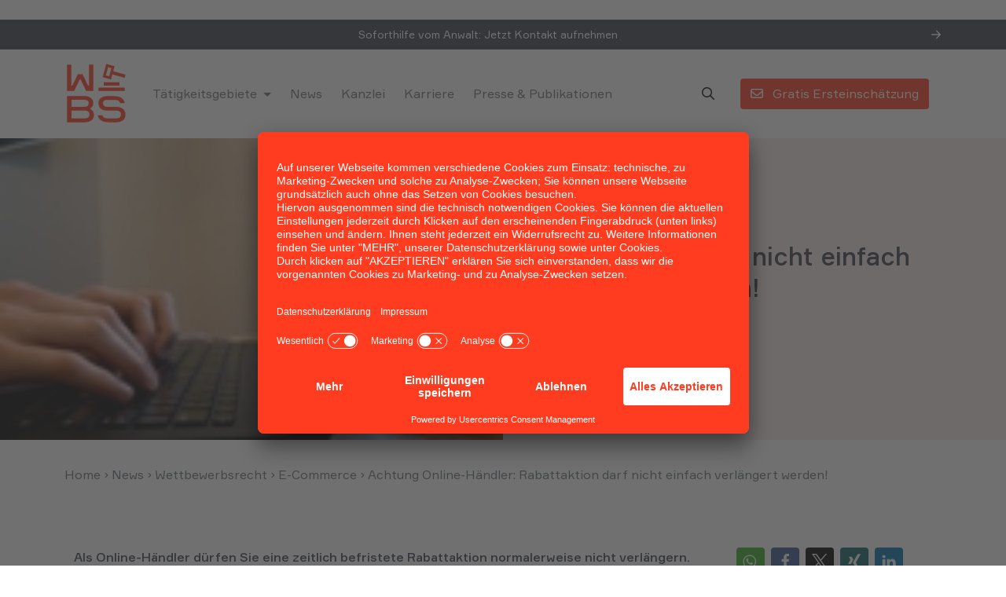

--- FILE ---
content_type: text/html; charset=UTF-8
request_url: https://www.wbs.legal/wettbewerbsrecht/e-commerce/achtung-online-handler-rabattaktion-darf-nicht-einfach-verlangert-werden-12291/
body_size: 42775
content:
<!DOCTYPE html>
<html lang="de" data-fa-size="fa-regular">
	<head>
		<meta charset="utf-8">
<script type="text/javascript">
/* <![CDATA[ */
var gform;gform||(document.addEventListener("gform_main_scripts_loaded",function(){gform.scriptsLoaded=!0}),document.addEventListener("gform/theme/scripts_loaded",function(){gform.themeScriptsLoaded=!0}),window.addEventListener("DOMContentLoaded",function(){gform.domLoaded=!0}),gform={domLoaded:!1,scriptsLoaded:!1,themeScriptsLoaded:!1,isFormEditor:()=>"function"==typeof InitializeEditor,callIfLoaded:function(o){return!(!gform.domLoaded||!gform.scriptsLoaded||!gform.themeScriptsLoaded&&!gform.isFormEditor()||(gform.isFormEditor()&&console.warn("The use of gform.initializeOnLoaded() is deprecated in the form editor context and will be removed in Gravity Forms 3.1."),o(),0))},initializeOnLoaded:function(o){gform.callIfLoaded(o)||(document.addEventListener("gform_main_scripts_loaded",()=>{gform.scriptsLoaded=!0,gform.callIfLoaded(o)}),document.addEventListener("gform/theme/scripts_loaded",()=>{gform.themeScriptsLoaded=!0,gform.callIfLoaded(o)}),window.addEventListener("DOMContentLoaded",()=>{gform.domLoaded=!0,gform.callIfLoaded(o)}))},hooks:{action:{},filter:{}},addAction:function(o,r,e,t){gform.addHook("action",o,r,e,t)},addFilter:function(o,r,e,t){gform.addHook("filter",o,r,e,t)},doAction:function(o){gform.doHook("action",o,arguments)},applyFilters:function(o){return gform.doHook("filter",o,arguments)},removeAction:function(o,r){gform.removeHook("action",o,r)},removeFilter:function(o,r,e){gform.removeHook("filter",o,r,e)},addHook:function(o,r,e,t,n){null==gform.hooks[o][r]&&(gform.hooks[o][r]=[]);var d=gform.hooks[o][r];null==n&&(n=r+"_"+d.length),gform.hooks[o][r].push({tag:n,callable:e,priority:t=null==t?10:t})},doHook:function(r,o,e){var t;if(e=Array.prototype.slice.call(e,1),null!=gform.hooks[r][o]&&((o=gform.hooks[r][o]).sort(function(o,r){return o.priority-r.priority}),o.forEach(function(o){"function"!=typeof(t=o.callable)&&(t=window[t]),"action"==r?t.apply(null,e):e[0]=t.apply(null,e)})),"filter"==r)return e[0]},removeHook:function(o,r,t,n){var e;null!=gform.hooks[o][r]&&(e=(e=gform.hooks[o][r]).filter(function(o,r,e){return!!(null!=n&&n!=o.tag||null!=t&&t!=o.priority)}),gform.hooks[o][r]=e)}});
/* ]]> */
</script>

		<meta name="viewport" content="width=device-width, initial-scale=1.0, maximum-scale=5.0, user-scalable=yes"/>
		<meta http-equiv="X-UA-Compatible" content="IE=edge,chrome=1">
		<title>Achtung Online-Händler: Rabattaktion darf nicht einfach verlängert werden!</title>
<style id="rocket-critical-css">.wp-block-image img{box-sizing:border-box;height:auto;max-width:100%;vertical-align:bottom}.wp-block-image.alignleft{display:table}ul{box-sizing:border-box}:root{--wp--preset--font-size--normal:16px;--wp--preset--font-size--huge:42px}:root{--rpi-logo-g:url("data:image/svg+xml;utf8,%3Csvg xmlns='http://www.w3.org/2000/svg' viewBox='0 0 512 512'%3E%3Cpath d='M482.56 261.36c0-16.73-1.5-32.83-4.29-48.27H256v91.29h127.01c-5.47 29.5-22.1 54.49-47.09 71.23v59.21h76.27c44.63-41.09 70.37-101.59 70.37-173.46z' fill='%234285f4'/%3E%3Cpath d='M256 492c63.72 0 117.14-21.13 156.19-57.18l-76.27-59.21c-21.13 14.16-48.17 22.53-79.92 22.53-61.47 0-113.49-41.51-132.05-97.3H45.1v61.15c38.83 77.13 118.64 130.01 210.9 130.01z' fill='%2334a853'/%3E%3Cpath d='M123.95 300.84c-4.72-14.16-7.4-29.29-7.4-44.84s2.68-30.68 7.4-44.84V150.01H45.1C29.12 181.87 20 217.92 20 256c0 38.08 9.12 74.13 25.1 105.99l78.85-61.15z' fill='%23fbbc05'/%3E%3Cpath d='M256 113.86c34.65 0 65.76 11.91 90.22 35.29l67.69-67.69C373.03 43.39 319.61 20 256 20c-92.25 0-172.07 52.89-210.9 130.01l78.85 61.15c18.56-55.78 70.59-97.3 132.05-97.3z' fill='%23ea4335'/%3E%3C/svg%3E");--rpi-logo-f:url("data:image/svg+xml;utf8,%3Csvg xmlns='http://www.w3.org/2000/svg' viewBox='0 0 40 40'%3E%3Cstyle type='text/css'%3E.st0{fill:url(%23RPISVGID1)}.st1{fill:%23FFFFFF}%3C/style%3E%3ClinearGradient id='RPISVGID1' gradientUnits='userSpaceOnUse'%3E%3Cstop offset='0' style='stop-color:%230062E0'/%3E%3Cstop offset='1' style='stop-color:%2319AFFF'/%3E%3C/linearGradient%3E%3Cpath class='st0' d='M16.7,39.8C7.2,38.1,0,29.9,0,20C0,9,9,0,20,0s20,9,20,20c0,9.9-7.2,18.1-16.7,19.8l-1.1-0.9h-4.4L16.7,39.8z'/%3E%3Cpath d='M27.8,25.6l0.9-5.6h-5.3v-3.9c0-1.6,0.6-2.8,3-2.8h2.6V8.2c-1.4-0.2-3-0.4-4.4-0.4c-4.6,0-7.8,2.8-7.8,7.8V20 h-5v5.6h5v14.1c1.1,0.2,2.2,0.3,3.3,0.3c1.1,0,2.2-0.1,3.3-0.3V25.6H27.8z' class='st1'/%3E%3C/svg%3E");--rpi-logo-y:url("data:image/svg+xml;utf8,%3Csvg xmlns='http://www.w3.org/2000/svg' viewBox='0 0 512 512'%3E%3Cpath d='M317.119,340.347c-9.001,9.076-1.39,25.586-1.39,25.586l67.757,113.135c0,0,11.124,14.915,20.762,14.915 c9.683,0,19.246-7.952,19.246-7.952l53.567-76.567c0,0,5.395-9.658,5.52-18.12c0.193-12.034-17.947-15.33-17.947-15.33 l-126.816-40.726C337.815,335.292,325.39,331.994,317.119,340.347z M310.69,283.325c6.489,11.004,24.389,7.798,24.389,7.798 l126.532-36.982c0,0,17.242-7.014,19.704-16.363c2.415-9.352-2.845-20.637-2.845-20.637l-60.468-71.225 c0,0-5.24-9.006-16.113-9.912c-11.989-1.021-19.366,13.489-19.366,13.489l-71.494,112.505 C311.029,261.999,304.709,273.203,310.69,283.325z M250.91,239.461c14.9-3.668,17.265-25.314,17.265-25.314l-1.013-180.14 c0,0-2.247-22.222-12.232-28.246c-15.661-9.501-20.303-4.541-24.79-3.876l-105.05,39.033c0,0-10.288,3.404-15.646,11.988 c-7.651,12.163,7.775,29.972,7.775,29.972l109.189,148.831C226.407,231.708,237.184,242.852,250.91,239.461z M224.967,312.363 c0.376-13.894-16.682-22.239-16.682-22.239L95.37,233.079c0,0-16.732-6.899-24.855-2.091c-6.224,3.677-11.738,10.333-12.277,16.216 l-7.354,90.528c0,0-1.103,15.685,2.963,22.821c5.758,10.128,24.703,3.074,24.703,3.074L210.37,334.49 C215.491,331.048,224.471,330.739,224.967,312.363z M257.746,361.219c-11.315-5.811-24.856,6.224-24.856,6.224l-88.265,97.17 c0,0-11.012,14.858-8.212,23.982c2.639,8.552,7.007,12.802,13.187,15.797l88.642,27.982c0,0,10.747,2.231,18.884-0.127 c11.552-3.349,9.424-21.433,9.424-21.433l2.003-131.563C268.552,379.253,268.101,366.579,257.746,361.219z' fill='%23D80027'/%3E%3C/svg%3E");--rpi-star:url("data:image/svg+xml;utf8,%3Csvg xmlns='http://www.w3.org/2000/svg' viewBox='0 0 576 512'%3E%3Cpath d='M316.9 18C311.6 7 300.4 0 288.1 0s-23.4 7-28.8 18L195 150.3 51.4 171.5c-12 1.8-22 10.2-25.7 21.7s-.7 24.2 7.9 32.7L137.8 329 113.2 474.7c-2 12 3 24.2 12.9 31.3s23 8 33.8 2.3l128.3-68.5 128.3 68.5c10.8 5.7 23.9 4.9 33.8-2.3s14.9-19.3 12.9-31.3L438.5 329 542.7 225.9c8.6-8.5 11.7-21.2 7.9-32.7s-13.7-19.9-25.7-21.7L381.2 150.3 316.9 18z'/%3E%3C/svg%3E") no-repeat center/contain;--rpi-star-h:url("data:image/svg+xml;utf8,%3Csvg xmlns='http://www.w3.org/2000/svg' viewBox='0 0 576 512'%3E%3Cpath d='M288 376.4l.1-.1 26.4 14.1 85.2 45.5-16.5-97.6-4.8-28.7 20.7-20.5 70.1-69.3-96.1-14.2-29.3-4.3-12.9-26.6L288.1 86.9l-.1 .3V376.4zm175.1 98.3c2 12-3 24.2-12.9 31.3s-23 8-33.8 2.3L288.1 439.8 159.8 508.3C149 514 135.9 513.1 126 506s-14.9-19.3-12.9-31.3L137.8 329 33.6 225.9c-8.6-8.5-11.7-21.2-7.9-32.7s13.7-19.9 25.7-21.7L195 150.3 259.4 18c5.4-11 16.5-18 28.8-18s23.4 7 28.8 18l64.3 132.3 143.6 21.2c12 1.8 22 10.2 25.7 21.7s.7 24.2-7.9 32.7L438.5 329l24.6 145.7z'/%3E%3C/svg%3E") no-repeat center/contain;--rpi-star-o:url("data:image/svg+xml;utf8,%3Csvg xmlns='http://www.w3.org/2000/svg' viewBox='0 0 576 512'%3E%3Cpath d='M287.9 0c9.2 0 17.6 5.2 21.6 13.5l68.6 141.3 153.2 22.6c9 1.3 16.5 7.6 19.3 16.3s.5 18.1-5.9 24.5L433.6 328.4l26.2 155.6c1.5 9-2.2 18.1-9.7 23.5s-17.3 6-25.3 1.7l-137-73.2L151 509.1c-8.1 4.3-17.9 3.7-25.3-1.7s-11.2-14.5-9.7-23.5l26.2-155.6L31.1 218.2c-6.5-6.4-8.7-15.9-5.9-24.5s10.3-14.9 19.3-16.3l153.2-22.6L266.3 13.5C270.4 5.2 278.7 0 287.9 0zm0 79L235.4 187.2c-3.5 7.1-10.2 12.1-18.1 13.3L99 217.9 184.9 303c5.5 5.5 8.1 13.3 6.8 21L171.4 443.7l105.2-56.2c7.1-3.8 15.6-3.8 22.6 0l105.2 56.2L384.2 324.1c-1.3-7.7 1.2-15.5 6.8-21l85.9-85.1L358.6 200.5c-7.8-1.2-14.6-6.1-18.1-13.3L287.9 79z'/%3E%3C/svg%3E") no-repeat center/contain;--rpi-star-yelp0:rgba(200, 201, 202, 0.48);--rpi-star-yelp1:#ffcc4b;--rpi-star-yelp2:#ffad48;--rpi-star-yelp3:#ff8742;--rpi-star-yelp4:#ff643d;--rpi-star-yelp5:#fb433c;--rpi-prev:url("data:image/svg+xml;utf8,%3Csvg xmlns='http://www.w3.org/2000/svg' width='24' height='24' viewBox='0 0 24 24' fill='none' stroke='currentColor' stroke-width='2' stroke-linecap='round' stroke-linejoin='round'%3E%3Cpath d='m15 18-6-6 6-6'%3E%3C/path%3E%3C/svg%3E") no-repeat center/contain;--rpi-next:url("data:image/svg+xml;utf8,%3Csvg xmlns='http://www.w3.org/2000/svg' width='24' height='24' viewBox='0 0 24 24' fill='none' stroke='currentColor' stroke-width='2' stroke-linecap='round' stroke-linejoin='round'%3E%3Cpath d='m9 18 6-6-6-6'%3E%3C/path%3E%3C/svg%3E") no-repeat center/contain;--rpi-ai:url("data:image/svg+xml;utf8,%3Csvg xmlns='http://www.w3.org/2000/svg' viewBox='0 0 144 144'%3E%3ClinearGradient id='a' gradientUnits='userSpaceOnUse' x1='45.724' y1='51.844' x2='110.864' y2='106.764' gradientTransform='matrix(1 0 0 -1 0 146)'%3E%3Cstop offset='0' style='stop-color:%23217bfd'%3E%3C/stop%3E%3Cstop offset='.27' style='stop-color:%23078eca'%3E%3C/stop%3E%3Cstop offset='.777' style='stop-color:%23a190fe'%3E%3C/stop%3E%3Cstop offset='1' style='stop-color:%23bd99fa'%3E%3C/stop%3E%3C/linearGradient%3E%3Cpath fill='url(https://www.wbs.legal/wp-content/plugins/business-reviews-bundle/assets/css/%23a)' d='M143.72 71.72c-9.88 0-19-1.87-27.68-5.56-8.69-3.81-16.35-9-22.77-15.42-6.42-6.42-11.61-14.09-15.42-22.77-3.69-8.68-5.56-17.81-5.56-27.68A.29.29 0 0 0 72 0a.28.28 0 0 0-.28.28c0 9.87-1.93 19-5.74 27.68-3.69 8.69-8.82 16.35-15.24 22.77-6.42 6.42-14.09 11.61-22.77 15.42-8.68 3.69-17.81 5.56-27.69 5.56-.15.01-.28.14-.28.29 0 .16.13.28.28.28 9.87 0 19 1.93 27.69 5.74 8.69 3.69 16.35 8.82 22.77 15.24 6.42 6.43 11.55 14.09 15.24 22.78 3.81 8.68 5.74 17.8 5.74 27.68a.28.28 0 1 0 .56 0c0-9.88 1.87-19 5.56-27.68 3.81-8.69 9-16.35 15.42-22.78 6.42-6.42 14.08-11.55 22.77-15.24 8.68-3.81 17.81-5.74 27.68-5.74.16 0 .28-.13.28-.28a.271.271 0 0 0-.27-.28z'%3E%3C/path%3E%3C/svg%3E")}:root{--bs-blue:#0d6efd;--bs-indigo:#6610f2;--bs-purple:#6f42c1;--bs-pink:#d63384;--bs-red:#dc3545;--bs-orange:#fd7e14;--bs-yellow:#ffc107;--bs-green:#198754;--bs-teal:#20c997;--bs-cyan:#0dcaf0;--bs-black:#000;--bs-white:#fff;--bs-gray:#6c757d;--bs-gray-dark:#343a40;--bs-gray-100:#f8f9fa;--bs-gray-200:#e9ecef;--bs-gray-300:#dee2e6;--bs-gray-400:#ced4da;--bs-gray-500:#adb5bd;--bs-gray-600:#6c757d;--bs-gray-700:#495057;--bs-gray-800:#343a40;--bs-gray-900:#212529;--bs-primary:#FF3C1F;--bs-secondary:#6c757d;--bs-success:#54BD92;--bs-info:#83BCFF;--bs-warning:#FFF385;--bs-danger:#FF6F86;--bs-light:#FBEDEA;--bs-dark:#3B424E;--bs-primary-rgb:255, 60, 31;--bs-secondary-rgb:108, 117, 125;--bs-success-rgb:84, 189, 146;--bs-info-rgb:131, 188, 255;--bs-warning-rgb:255, 243, 133;--bs-danger-rgb:255, 111, 134;--bs-light-rgb:251, 237, 234;--bs-dark-rgb:59, 66, 78;--bs-white-rgb:255, 255, 255;--bs-black-rgb:0, 0, 0;--bs-body-color-rgb:59, 66, 78;--bs-body-bg-rgb:255, 255, 255;--bs-font-sans-serif:"Formular", sans-serif;--bs-font-monospace:SFMono-Regular, Menlo, Monaco, Consolas, "Liberation Mono", "Courier New", monospace;--bs-gradient:linear-gradient(180deg, rgba(255, 255, 255, 0.15), rgba(255, 255, 255, 0));--bs-body-font-family:var(--bs-font-sans-serif);--bs-body-font-size:1rem;--bs-body-font-weight:400;--bs-body-line-height:1.6;--bs-body-color:#3B424E;--bs-body-bg:#fff;--bs-border-width:1px;--bs-border-style:solid;--bs-border-color:#dee2e6;--bs-border-color-translucent:rgba(0, 0, 0, 0.175);--bs-border-radius:0.25rem;--bs-border-radius-sm:0.25rem;--bs-border-radius-lg:0.5rem;--bs-border-radius-xl:1rem;--bs-border-radius-2xl:2rem;--bs-border-radius-pill:50rem;--bs-link-color:#FF3C1F;--bs-link-hover-color:#eb1e00;--bs-code-color:#d63384;--bs-highlight-bg:#fff3cd}*,*::before,*::after{-webkit-box-sizing:border-box;box-sizing:border-box}@media (prefers-reduced-motion:no-preference){:root{scroll-behavior:smooth}}body{margin:0;font-family:var(--bs-body-font-family);font-size:var(--bs-body-font-size);font-weight:var(--bs-body-font-weight);line-height:var(--bs-body-line-height);color:var(--bs-body-color);text-align:var(--bs-body-text-align);background-color:var(--bs-body-bg);-webkit-text-size-adjust:100%}h5,.h2,h1{margin-top:0;margin-bottom:1rem;font-weight:500;line-height:1.25}h1{font-size:calc(1.425rem + 2.1vw)}@media (min-width:1200px){h1{font-size:3rem}}.h2{font-size:calc(1.325rem + 0.9vw)}@media (min-width:1200px){.h2{font-size:2rem}}h5{font-size:1.25rem}p{margin-top:0;margin-bottom:1rem}ul{padding-left:2rem}ul{margin-top:0;margin-bottom:1rem}ul ul{margin-bottom:0}strong{font-weight:500}a{color:var(--bs-link-color);text-decoration:underline}figure{margin:0 0 1rem}img,svg{vertical-align:middle}label{display:inline-block}button{border-radius:0}input,button,select,textarea{margin:0;font-family:inherit;font-size:inherit;line-height:inherit}button,select{text-transform:none}select{word-wrap:normal}button,[type=button],[type=submit]{-webkit-appearance:button}::-moz-focus-inner{padding:0;border-style:none}textarea{resize:vertical}fieldset{min-width:0;padding:0;margin:0;border:0}legend{float:left;width:100%;padding:0;margin-bottom:0.5rem;font-size:calc(1.275rem + 0.3vw);line-height:inherit}@media (min-width:1200px){legend{font-size:1.5rem}}legend+*{clear:left}::-webkit-datetime-edit-fields-wrapper,::-webkit-datetime-edit-text,::-webkit-datetime-edit-minute,::-webkit-datetime-edit-hour-field,::-webkit-datetime-edit-day-field,::-webkit-datetime-edit-month-field,::-webkit-datetime-edit-year-field{padding:0}::-webkit-inner-spin-button{height:auto}[type=search]{outline-offset:-2px;-webkit-appearance:textfield}::-webkit-search-decoration{-webkit-appearance:none}::-webkit-color-swatch-wrapper{padding:0}::-webkit-file-upload-button{font:inherit;-webkit-appearance:button}::file-selector-button{font:inherit;-webkit-appearance:button}iframe{border:0}.list-inline{padding-left:0;list-style:none}.list-inline-item{display:inline-block}.list-inline-item:not(:last-child){margin-right:0.5rem}.img-fluid{max-width:100%;height:auto}.container,.container-fluid,.container-lg{--bs-gutter-x:1.5rem;--bs-gutter-y:0;width:100%;padding-right:calc(var(--bs-gutter-x) * .5);padding-left:calc(var(--bs-gutter-x) * .5);margin-right:auto;margin-left:auto}@media (min-width:576px){.container{max-width:540px}}@media (min-width:768px){.container{max-width:720px}}@media (min-width:992px){.container-lg,.container{max-width:960px}}@media (min-width:1200px){.container-lg,.container{max-width:1140px}}.row{--bs-gutter-x:1.5rem;--bs-gutter-y:0;display:-webkit-box;display:-ms-flexbox;display:flex;-ms-flex-wrap:wrap;flex-wrap:wrap;margin-top:calc(-1 * var(--bs-gutter-y));margin-right:calc(-.5 * var(--bs-gutter-x));margin-left:calc(-.5 * var(--bs-gutter-x))}.row>*{-ms-flex-negative:0;flex-shrink:0;width:100%;max-width:100%;padding-right:calc(var(--bs-gutter-x) * .5);padding-left:calc(var(--bs-gutter-x) * .5);margin-top:var(--bs-gutter-y)}.col{-webkit-box-flex:1;-ms-flex:1 0 0%;flex:1 0 0%}.col-auto{-webkit-box-flex:0;-ms-flex:0 0 auto;flex:0 0 auto;width:auto}.col-12{-webkit-box-flex:0;-ms-flex:0 0 auto;flex:0 0 auto;width:100%}.g-0{--bs-gutter-x:0}.g-0{--bs-gutter-y:0}.g-3{--bs-gutter-x:1rem}.g-3{--bs-gutter-y:1rem}@media (min-width:768px){.col-md-4{-webkit-box-flex:0;-ms-flex:0 0 auto;flex:0 0 auto;width:33.33333333%}.col-md-6{-webkit-box-flex:0;-ms-flex:0 0 auto;flex:0 0 auto;width:50%}.col-md-8{-webkit-box-flex:0;-ms-flex:0 0 auto;flex:0 0 auto;width:66.66666667%}}@media (min-width:992px){.col-lg-3{-webkit-box-flex:0;-ms-flex:0 0 auto;flex:0 0 auto;width:25%}.col-lg-4{-webkit-box-flex:0;-ms-flex:0 0 auto;flex:0 0 auto;width:33.33333333%}.col-lg-9{-webkit-box-flex:0;-ms-flex:0 0 auto;flex:0 0 auto;width:75%}}.form-control{display:block;width:100%;padding:0.375rem 0.75rem;font-size:1rem;font-weight:400;line-height:1.6;color:#3B424E;background-color:#fff;background-clip:padding-box;border:1px solid #ced4da;-webkit-appearance:none;-moz-appearance:none;appearance:none;border-radius:0.25rem}.form-control::-webkit-date-and-time-value{height:1.6em}.form-control::-webkit-input-placeholder{color:#6c757d;opacity:1}.form-control::-moz-placeholder{color:#6c757d;opacity:1}.form-control:-ms-input-placeholder{color:#6c757d;opacity:1}.form-control::-ms-input-placeholder{color:#6c757d;opacity:1}.form-control::-webkit-file-upload-button{padding:0.375rem 0.75rem;margin:-0.375rem -0.75rem;-webkit-margin-end:0.75rem;margin-inline-end:0.75rem;color:#3B424E;background-color:#e9ecef;border-color:inherit;border-style:solid;border-width:0;border-inline-end-width:1px;border-radius:0}.btn{--bs-btn-padding-x:0.75rem;--bs-btn-padding-y:0.375rem;--bs-btn-font-family:;--bs-btn-font-size:1rem;--bs-btn-font-weight:400;--bs-btn-line-height:1.6;--bs-btn-color:#3B424E;--bs-btn-bg:transparent;--bs-btn-border-width:1px;--bs-btn-border-color:transparent;--bs-btn-border-radius:0.25rem;--bs-btn-box-shadow:inset 0 1px 0 rgba(255, 255, 255, 0.15), 0 1px 1px rgba(0, 0, 0, 0.075);--bs-btn-disabled-opacity:0.65;--bs-btn-focus-box-shadow:0 0 0 0 rgba(var(--bs-btn-focus-shadow-rgb), .5);display:inline-block;padding:var(--bs-btn-padding-y) var(--bs-btn-padding-x);font-family:var(--bs-btn-font-family);font-size:var(--bs-btn-font-size);font-weight:var(--bs-btn-font-weight);line-height:var(--bs-btn-line-height);color:var(--bs-btn-color);text-align:center;text-decoration:none;vertical-align:middle;border:var(--bs-btn-border-width) solid var(--bs-btn-border-color);border-radius:var(--bs-btn-border-radius);background-color:var(--bs-btn-bg)}.btn-primary{--bs-btn-color:#fff;--bs-btn-bg:#FF3C1F;--bs-btn-border-color:#FF3C1F;--bs-btn-hover-color:#fff;--bs-btn-hover-bg:#d9331a;--bs-btn-hover-border-color:#cc3019;--bs-btn-focus-shadow-rgb:255, 89, 65;--bs-btn-active-color:#fff;--bs-btn-active-bg:#cc3019;--bs-btn-active-border-color:#bf2d17;--bs-btn-active-shadow:inset 0 3px 5px rgba(0, 0, 0, 0.125);--bs-btn-disabled-color:#fff;--bs-btn-disabled-bg:#FF3C1F;--bs-btn-disabled-border-color:#FF3C1F}.btn-outline-primary{--bs-btn-color:#FF3C1F;--bs-btn-border-color:#FF3C1F;--bs-btn-hover-color:#fff;--bs-btn-hover-bg:#FF3C1F;--bs-btn-hover-border-color:#FF3C1F;--bs-btn-focus-shadow-rgb:255, 60, 31;--bs-btn-active-color:#fff;--bs-btn-active-bg:#FF3C1F;--bs-btn-active-border-color:#FF3C1F;--bs-btn-active-shadow:inset 0 3px 5px rgba(0, 0, 0, 0.125);--bs-btn-disabled-color:#FF3C1F;--bs-btn-disabled-bg:transparent;--bs-btn-disabled-border-color:#FF3C1F;--bs-gradient:none}.fade:not(.show){opacity:0}.collapse:not(.show){display:none}.dropdown{position:relative}.dropdown-toggle{white-space:nowrap}.dropdown-toggle::after{display:inline-block;margin-left:0.255em;vertical-align:0.255em;content:"";border-top:0.3em solid;border-right:0.3em solid transparent;border-bottom:0;border-left:0.3em solid transparent}.dropdown-menu{--bs-dropdown-min-width:10rem;--bs-dropdown-padding-x:0;--bs-dropdown-padding-y:0.5rem;--bs-dropdown-spacer:0.125rem;--bs-dropdown-font-size:1rem;--bs-dropdown-color:#3B424E;--bs-dropdown-bg:#fff;--bs-dropdown-border-color:var(--bs-border-color-translucent);--bs-dropdown-border-radius:0.25rem;--bs-dropdown-border-width:1px;--bs-dropdown-inner-border-radius:calc(0.25rem - 1px);--bs-dropdown-divider-bg:var(--bs-border-color-translucent);--bs-dropdown-divider-margin-y:0.5rem;--bs-dropdown-box-shadow:0 0.5rem 1rem rgba(0, 0, 0, 0.15);--bs-dropdown-link-color:#212529;--bs-dropdown-link-hover-color:#1e2125;--bs-dropdown-link-hover-bg:#e9ecef;--bs-dropdown-link-active-color:#fff;--bs-dropdown-link-active-bg:#FF3C1F;--bs-dropdown-link-disabled-color:#adb5bd;--bs-dropdown-item-padding-x:1rem;--bs-dropdown-item-padding-y:0.25rem;--bs-dropdown-header-color:#6c757d;--bs-dropdown-header-padding-x:1rem;--bs-dropdown-header-padding-y:0.5rem;position:absolute;z-index:1000;display:none;min-width:var(--bs-dropdown-min-width);padding:var(--bs-dropdown-padding-y) var(--bs-dropdown-padding-x);margin:0;font-size:var(--bs-dropdown-font-size);color:var(--bs-dropdown-color);text-align:left;list-style:none;background-color:var(--bs-dropdown-bg);background-clip:padding-box;border:var(--bs-dropdown-border-width) solid var(--bs-dropdown-border-color);border-radius:var(--bs-dropdown-border-radius)}.dropdown-divider{height:0;margin:var(--bs-dropdown-divider-margin-y) 0;overflow:hidden;border-top:1px solid var(--bs-dropdown-divider-bg);opacity:1}.dropdown-item{display:block;width:100%;padding:var(--bs-dropdown-item-padding-y) var(--bs-dropdown-item-padding-x);clear:both;font-weight:400;color:var(--bs-dropdown-link-color);text-align:inherit;text-decoration:none;white-space:nowrap;background-color:transparent;border:0}.dropdown-item-text{display:block;padding:var(--bs-dropdown-item-padding-y) var(--bs-dropdown-item-padding-x);color:var(--bs-dropdown-link-color)}.nav{--bs-nav-link-padding-x:1rem;--bs-nav-link-padding-y:0.5rem;--bs-nav-link-font-weight:;--bs-nav-link-color:var(--bs-link-color);--bs-nav-link-hover-color:var(--bs-link-hover-color);--bs-nav-link-disabled-color:#6c757d;display:-webkit-box;display:-ms-flexbox;display:flex;-ms-flex-wrap:wrap;flex-wrap:wrap;padding-left:0;margin-bottom:0;list-style:none}.nav-link{display:block;padding:var(--bs-nav-link-padding-y) var(--bs-nav-link-padding-x);font-size:var(--bs-nav-link-font-size);font-weight:var(--bs-nav-link-font-weight);color:var(--bs-nav-link-color);text-decoration:none}.navbar{--bs-navbar-padding-x:0;--bs-navbar-padding-y:0.5rem;--bs-navbar-color:rgba(0, 0, 0, 0.55);--bs-navbar-hover-color:rgba(0, 0, 0, 0.7);--bs-navbar-disabled-color:rgba(0, 0, 0, 0.3);--bs-navbar-active-color:rgba(0, 0, 0, 0.9);--bs-navbar-brand-padding-y:0.3rem;--bs-navbar-brand-margin-end:1rem;--bs-navbar-brand-font-size:1.25rem;--bs-navbar-brand-color:rgba(0, 0, 0, 0.9);--bs-navbar-brand-hover-color:rgba(0, 0, 0, 0.9);--bs-navbar-nav-link-padding-x:0.5rem;--bs-navbar-toggler-padding-y:0.25rem;--bs-navbar-toggler-padding-x:0.75rem;--bs-navbar-toggler-font-size:1.25rem;--bs-navbar-toggler-icon-bg:url("data:image/svg+xml,%3csvg xmlns='http://www.w3.org/2000/svg' viewBox='0 0 30 30'%3e%3cpath stroke='rgba%280, 0, 0, 0.55%29' stroke-linecap='round' stroke-miterlimit='10' stroke-width='2' d='M4 7h22M4 15h22M4 23h22'/%3e%3c/svg%3e");--bs-navbar-toggler-border-color:rgba(0, 0, 0, 0.1);--bs-navbar-toggler-border-radius:0.25rem;--bs-navbar-toggler-focus-width:0;position:relative;display:-webkit-box;display:-ms-flexbox;display:flex;-ms-flex-wrap:wrap;flex-wrap:wrap;-webkit-box-align:center;-ms-flex-align:center;align-items:center;-webkit-box-pack:justify;-ms-flex-pack:justify;justify-content:space-between;padding:var(--bs-navbar-padding-y) var(--bs-navbar-padding-x)}.navbar>.container-lg{display:-webkit-box;display:-ms-flexbox;display:flex;-ms-flex-wrap:inherit;flex-wrap:inherit;-webkit-box-align:center;-ms-flex-align:center;align-items:center;-webkit-box-pack:justify;-ms-flex-pack:justify;justify-content:space-between}.navbar-brand{padding-top:var(--bs-navbar-brand-padding-y);padding-bottom:var(--bs-navbar-brand-padding-y);margin-right:var(--bs-navbar-brand-margin-end);font-size:var(--bs-navbar-brand-font-size);color:var(--bs-navbar-brand-color);text-decoration:none;white-space:nowrap}.navbar-nav{--bs-nav-link-padding-x:0;--bs-nav-link-padding-y:0.5rem;--bs-nav-link-font-weight:;--bs-nav-link-color:var(--bs-navbar-color);--bs-nav-link-hover-color:var(--bs-navbar-hover-color);--bs-nav-link-disabled-color:var(--bs-navbar-disabled-color);display:-webkit-box;display:-ms-flexbox;display:flex;-webkit-box-orient:vertical;-webkit-box-direction:normal;-ms-flex-direction:column;flex-direction:column;padding-left:0;margin-bottom:0;list-style:none}.navbar-nav .dropdown-menu{position:static}.navbar-collapse{-ms-flex-preferred-size:100%;flex-basis:100%;-webkit-box-flex:1;-ms-flex-positive:1;flex-grow:1;-webkit-box-align:center;-ms-flex-align:center;align-items:center}@media (min-width:992px){.navbar-expand-lg{-ms-flex-wrap:nowrap;flex-wrap:nowrap;-webkit-box-pack:start;-ms-flex-pack:start;justify-content:flex-start}.navbar-expand-lg .navbar-nav{-webkit-box-orient:horizontal;-webkit-box-direction:normal;-ms-flex-direction:row;flex-direction:row}.navbar-expand-lg .navbar-nav .dropdown-menu{position:absolute}.navbar-expand-lg .navbar-nav .nav-link{padding-right:var(--bs-navbar-nav-link-padding-x);padding-left:var(--bs-navbar-nav-link-padding-x)}.navbar-expand-lg .navbar-collapse{display:-webkit-box!important;display:-ms-flexbox!important;display:flex!important;-ms-flex-preferred-size:auto;flex-basis:auto}}.accordion{--bs-accordion-color:#000;--bs-accordion-bg:#fff;--bs-accordion-border-color:var(--bs-border-color);--bs-accordion-border-width:1px;--bs-accordion-border-radius:0.25rem;--bs-accordion-inner-border-radius:calc(0.25rem - 1px);--bs-accordion-btn-padding-x:1.25rem;--bs-accordion-btn-padding-y:1rem;--bs-accordion-btn-color:var(--bs-body-color);--bs-accordion-btn-bg:var(--bs-accordion-bg);--bs-accordion-btn-icon:url("data:image/svg+xml,%3csvg xmlns='http://www.w3.org/2000/svg' viewBox='0 0 16 16' fill='var%28--bs-body-color%29'%3e%3cpath fill-rule='evenodd' d='M1.646 4.646a.5.5 0 0 1 .708 0L8 10.293l5.646-5.647a.5.5 0 0 1 .708.708l-6 6a.5.5 0 0 1-.708 0l-6-6a.5.5 0 0 1 0-.708z'/%3e%3c/svg%3e");--bs-accordion-btn-icon-width:1.25rem;--bs-accordion-btn-icon-transform:rotate(-180deg);--bs-accordion-btn-active-icon:url("data:image/svg+xml,%3csvg xmlns='http://www.w3.org/2000/svg' viewBox='0 0 16 16' fill='%23e6361c'%3e%3cpath fill-rule='evenodd' d='M1.646 4.646a.5.5 0 0 1 .708 0L8 10.293l5.646-5.647a.5.5 0 0 1 .708.708l-6 6a.5.5 0 0 1-.708 0l-6-6a.5.5 0 0 1 0-.708z'/%3e%3c/svg%3e");--bs-accordion-btn-focus-border-color:#ff9e8f;--bs-accordion-btn-focus-box-shadow:0 0 0 0 rgba(255, 60, 31, 0.25);--bs-accordion-body-padding-x:1.25rem;--bs-accordion-body-padding-y:1rem;--bs-accordion-active-color:#e6361c;--bs-accordion-active-bg:#ffece9}.accordion-button{position:relative;display:-webkit-box;display:-ms-flexbox;display:flex;-webkit-box-align:center;-ms-flex-align:center;align-items:center;width:100%;padding:var(--bs-accordion-btn-padding-y) var(--bs-accordion-btn-padding-x);font-size:1rem;color:var(--bs-accordion-btn-color);text-align:left;background-color:var(--bs-accordion-btn-bg);border:0;border-radius:0;overflow-anchor:none}.accordion-button::after{-ms-flex-negative:0;flex-shrink:0;width:var(--bs-accordion-btn-icon-width);height:var(--bs-accordion-btn-icon-width);margin-left:auto;content:"";background-image:var(--bs-accordion-btn-icon);background-repeat:no-repeat;background-size:var(--bs-accordion-btn-icon-width)}.accordion-header{margin-bottom:0}.accordion-item{color:var(--bs-accordion-color);background-color:var(--bs-accordion-bg);border:var(--bs-accordion-border-width) solid var(--bs-accordion-border-color)}.accordion-item:first-of-type{border-top-left-radius:var(--bs-accordion-border-radius);border-top-right-radius:var(--bs-accordion-border-radius)}.accordion-item:first-of-type .accordion-button{border-top-left-radius:var(--bs-accordion-inner-border-radius);border-top-right-radius:var(--bs-accordion-inner-border-radius)}.accordion-item:last-of-type{border-bottom-right-radius:var(--bs-accordion-border-radius);border-bottom-left-radius:var(--bs-accordion-border-radius)}.accordion-item:last-of-type .accordion-button.collapsed{border-bottom-right-radius:var(--bs-accordion-inner-border-radius);border-bottom-left-radius:var(--bs-accordion-inner-border-radius)}.accordion-item:last-of-type .accordion-collapse{border-bottom-right-radius:var(--bs-accordion-border-radius);border-bottom-left-radius:var(--bs-accordion-border-radius)}.accordion-body{padding:var(--bs-accordion-body-padding-y) var(--bs-accordion-body-padding-x)}.btn-close{-webkit-box-sizing:content-box;box-sizing:content-box;width:1em;height:1em;padding:0.25em 0.25em;color:#000;background:transparent url("data:image/svg+xml,%3csvg xmlns='http://www.w3.org/2000/svg' viewBox='0 0 16 16' fill='%23000'%3e%3cpath d='M.293.293a1 1 0 0 1 1.414 0L8 6.586 14.293.293a1 1 0 1 1 1.414 1.414L9.414 8l6.293 6.293a1 1 0 0 1-1.414 1.414L8 9.414l-6.293 6.293a1 1 0 0 1-1.414-1.414L6.586 8 .293 1.707a1 1 0 0 1 0-1.414z'/%3e%3c/svg%3e") center/1em auto no-repeat;border:0;border-radius:0.25rem;opacity:0.5}.modal{--bs-modal-zindex:1055;--bs-modal-width:500px;--bs-modal-padding:1rem;--bs-modal-margin:0.5rem;--bs-modal-color:;--bs-modal-bg:#fff;--bs-modal-border-color:var(--bs-border-color-translucent);--bs-modal-border-width:1px;--bs-modal-border-radius:0.5rem;--bs-modal-box-shadow:0 0.125rem 0.25rem rgba(0, 0, 0, 0.075);--bs-modal-inner-border-radius:calc(0.5rem - 1px);--bs-modal-header-padding-x:1rem;--bs-modal-header-padding-y:1rem;--bs-modal-header-padding:1rem 1rem;--bs-modal-header-border-color:var(--bs-border-color);--bs-modal-header-border-width:1px;--bs-modal-title-line-height:1.6;--bs-modal-footer-gap:0.5rem;--bs-modal-footer-bg:;--bs-modal-footer-border-color:var(--bs-border-color);--bs-modal-footer-border-width:1px;position:fixed;top:0;left:0;z-index:var(--bs-modal-zindex);display:none;width:100%;height:100%;overflow-x:hidden;overflow-y:auto;outline:0}.modal-dialog{position:relative;width:auto;margin:var(--bs-modal-margin)}.modal.fade .modal-dialog{-webkit-transform:translate(0,-50px);transform:translate(0,-50px)}.modal-dialog-centered{display:-webkit-box;display:-ms-flexbox;display:flex;-webkit-box-align:center;-ms-flex-align:center;align-items:center;min-height:calc(100% - var(--bs-modal-margin) * 2)}.modal-content{position:relative;display:-webkit-box;display:-ms-flexbox;display:flex;-webkit-box-orient:vertical;-webkit-box-direction:normal;-ms-flex-direction:column;flex-direction:column;width:100%;color:var(--bs-modal-color);background-color:var(--bs-modal-bg);background-clip:padding-box;border:var(--bs-modal-border-width) solid var(--bs-modal-border-color);border-radius:var(--bs-modal-border-radius);outline:0}.modal-header{display:-webkit-box;display:-ms-flexbox;display:flex;-ms-flex-negative:0;flex-shrink:0;-webkit-box-align:center;-ms-flex-align:center;align-items:center;-webkit-box-pack:justify;-ms-flex-pack:justify;justify-content:space-between;padding:var(--bs-modal-header-padding);border-bottom:var(--bs-modal-header-border-width) solid var(--bs-modal-header-border-color);border-top-left-radius:var(--bs-modal-inner-border-radius);border-top-right-radius:var(--bs-modal-inner-border-radius)}.modal-header .btn-close{padding:calc(var(--bs-modal-header-padding-y) * .5) calc(var(--bs-modal-header-padding-x) * .5);margin:calc(var(--bs-modal-header-padding-y) * -.5) calc(var(--bs-modal-header-padding-x) * -.5) calc(var(--bs-modal-header-padding-y) * -.5) auto}.modal-title{margin-bottom:0;line-height:var(--bs-modal-title-line-height)}.modal-body{position:relative;-webkit-box-flex:1;-ms-flex:1 1 auto;flex:1 1 auto;padding:var(--bs-modal-padding)}@media (min-width:576px){.modal{--bs-modal-margin:1.75rem;--bs-modal-box-shadow:0 0.5rem 1rem rgba(0, 0, 0, 0.15)}.modal-dialog{max-width:var(--bs-modal-width);margin-right:auto;margin-left:auto}}@media (min-width:992px){.modal-xl{--bs-modal-width:800px}}@media (min-width:1200px){.modal-xl{--bs-modal-width:1140px}}.ratio{position:relative;width:100%}.ratio::before{display:block;padding-top:var(--bs-aspect-ratio);content:""}.ratio>*{position:absolute;top:0;left:0;width:100%;height:100%}.ratio-16x9{--bs-aspect-ratio:calc(9 / 16 * 100%)}.stretched-link::after{position:absolute;top:0;right:0;bottom:0;left:0;z-index:1;content:""}.d-block{display:block!important}.d-none{display:none!important}.mb-0{margin-bottom:0!important}.rounded-circle{border-radius:50%!important}@media (min-width:576px){.d-sm-inline-block{display:inline-block!important}}@media (min-width:768px){.d-md-inline-block{display:inline-block!important}}@media (min-width:992px){.d-lg-inline-block{display:inline-block!important}.d-lg-none{display:none!important}}@media (min-width:1200px){.d-xl-inline-block{display:inline-block!important}}.gform_wrapper .button{--bs-btn-padding-x:0.75rem;--bs-btn-padding-y:0.375rem;--bs-btn-font-family:;--bs-btn-font-size:1rem;--bs-btn-font-weight:400;--bs-btn-line-height:1.6;--bs-btn-color:#3B424E;--bs-btn-bg:transparent;--bs-btn-border-width:1px;--bs-btn-border-color:transparent;--bs-btn-border-radius:0.25rem;--bs-btn-box-shadow:inset 0 1px 0 rgba(255, 255, 255, 0.15), 0 1px 1px rgba(0, 0, 0, 0.075);--bs-btn-disabled-opacity:0.65;--bs-btn-focus-box-shadow:0 0 0 0 rgba(var(--bs-btn-focus-shadow-rgb), .5);display:inline-block;padding:var(--bs-btn-padding-y) var(--bs-btn-padding-x);font-family:var(--bs-btn-font-family);font-size:var(--bs-btn-font-size);font-weight:var(--bs-btn-font-weight);line-height:var(--bs-btn-line-height);color:var(--bs-btn-color);text-align:center;text-decoration:none;vertical-align:middle;border:var(--bs-btn-border-width) solid var(--bs-btn-border-color);border-radius:var(--bs-btn-border-radius);background-color:var(--bs-btn-bg)}.gform_wrapper .gfield textarea,.gform_wrapper .gfield input[type=tel],.gform_wrapper .gfield input[type=text],.gform_wrapper .gfield input[type=email]{display:block;width:100%;padding:0.375rem 0.75rem;font-size:1rem;font-weight:400;line-height:1.6;color:#3B424E;background-color:#fff;background-clip:padding-box;border:1px solid #ced4da;-webkit-appearance:none;-moz-appearance:none;appearance:none;border-radius:0.25rem}.gform_wrapper .gfield textarea::-webkit-date-and-time-value,.gform_wrapper .gfield input[type=tel]::-webkit-date-and-time-value,.gform_wrapper .gfield input[type=text]::-webkit-date-and-time-value,.gform_wrapper .gfield input[type=email]::-webkit-date-and-time-value{height:1.6em}.gform_wrapper .gfield textarea::-webkit-input-placeholder,.gform_wrapper .gfield input[type=tel]::-webkit-input-placeholder,.gform_wrapper .gfield input[type=text]::-webkit-input-placeholder,.gform_wrapper .gfield input[type=email]::-webkit-input-placeholder{color:#6c757d;opacity:1}.gform_wrapper .gfield textarea::-moz-placeholder,.gform_wrapper .gfield input[type=tel]::-moz-placeholder,.gform_wrapper .gfield input[type=text]::-moz-placeholder,.gform_wrapper .gfield input[type=email]::-moz-placeholder{color:#6c757d;opacity:1}.gform_wrapper .gfield textarea:-ms-input-placeholder,.gform_wrapper .gfield input[type=tel]:-ms-input-placeholder,.gform_wrapper .gfield input[type=text]:-ms-input-placeholder,.gform_wrapper .gfield input[type=email]:-ms-input-placeholder{color:#6c757d;opacity:1}.gform_wrapper .gfield textarea::-ms-input-placeholder,.gform_wrapper .gfield input[type=tel]::-ms-input-placeholder,.gform_wrapper .gfield input[type=text]::-ms-input-placeholder,.gform_wrapper .gfield input[type=email]::-ms-input-placeholder{color:#6c757d;opacity:1}.gform_wrapper .gfield textarea::-webkit-file-upload-button,.gform_wrapper .gfield input[type=tel]::-webkit-file-upload-button,.gform_wrapper .gfield input[type=text]::-webkit-file-upload-button,.gform_wrapper .gfield input[type=email]::-webkit-file-upload-button{padding:0.375rem 0.75rem;margin:-0.375rem -0.75rem;-webkit-margin-end:0.75rem;margin-inline-end:0.75rem;color:#3B424E;background-color:#e9ecef;border-color:inherit;border-style:solid;border-width:0;border-inline-end-width:1px;border-radius:0}.gform_wrapper .gfield select{display:block;width:100%;padding:0.375rem 2.25rem 0.375rem 0.75rem;-moz-padding-start:calc(0.75rem - 3px);font-size:1rem;font-weight:400;line-height:1.6;color:#3B424E;background-color:#fff;background-image:url("data:image/svg+xml,%3csvg xmlns='http://www.w3.org/2000/svg' viewBox='0 0 16 16'%3e%3cpath fill='none' stroke='%23343a40' stroke-linecap='round' stroke-linejoin='round' stroke-width='2' d='m2 5 6 6 6-6'/%3e%3c/svg%3e");background-repeat:no-repeat;background-position:right 0.75rem center;background-size:16px 12px;border:1px solid #ced4da;border-radius:0.25rem;-webkit-appearance:none;-moz-appearance:none;appearance:none}.gform_wrapper .gfield select:-moz-focusring{color:transparent;text-shadow:0 0 0 #3B424E}.gform_wrapper .gfield_checkbox .gchoice,.gform_wrapper .gfield_radio .gchoice{display:block;min-height:1.6rem;padding-left:1.5em;margin-bottom:0.125rem}.gform_wrapper .gfield_checkbox .gchoice input,.gform_wrapper .gfield_radio .gchoice input{width:1em;height:1em;margin-top:0.3em;vertical-align:top;background-color:#fff;background-repeat:no-repeat;background-position:center;background-size:contain;border:1px solid rgba(0,0,0,0.25);-webkit-appearance:none;-moz-appearance:none;appearance:none;-webkit-print-color-adjust:exact;print-color-adjust:exact}.gform_wrapper .gfield_checkbox .gchoice input[type=checkbox]{border-radius:0.25em}.gform_wrapper .gfield_radio .gchoice input[type=radio]{border-radius:50%}html{font-size:16px}html{position:relative;min-height:100%}body{-webkit-font-smoothing:antialiased;-moz-osx-font-smoothing:grayscale}.sr-only{display:none}.subline{font-weight:500;font-size:0.875rem;text-transform:uppercase;margin-bottom:1rem}@media (max-width:767.98px){h1{font-size:2rem}.h2{font-size:1.75rem}h5{font-size:1rem}}a:not([class]){word-break:break-word}@media (max-width:575.98px){a{word-break:break-all}}.btn:not([class*=btn-outline]){border-color:transparent!important}.btn[type=button]{-webkit-appearance:none;-moz-appearance:none;appearance:none}.btn .icon:first-child:not(:last-child){margin-right:0.5rem}.btn-white{--bs-btn-color:#000;--bs-btn-bg:#fff;--bs-btn-border-color:#fff;--bs-btn-hover-color:#000;--bs-btn-hover-bg:white;--bs-btn-hover-border-color:white;--bs-btn-focus-shadow-rgb:217, 217, 217;--bs-btn-active-color:#000;--bs-btn-active-bg:white;--bs-btn-active-border-color:white;--bs-btn-active-shadow:inset 0 3px 5px rgba(0, 0, 0, 0.125);--bs-btn-disabled-color:#000;--bs-btn-disabled-bg:#fff;--bs-btn-disabled-border-color:#fff}.dropdown-menu{border:none;-webkit-box-shadow:0 0.5rem 1rem rgba(0,0,0,0.15);box-shadow:0 0.5rem 1rem rgba(0,0,0,0.15)}.dropdown-menu .dropdown-item{color:#3B424E}@media (max-width:991.98px){#navigation .dropdown-menu{-webkit-box-shadow:none;box-shadow:none;padding:0;margin:0;border-radius:0}}.form-search{display:-webkit-box;display:-ms-flexbox;display:flex}.form-search .btn{margin-left:1rem}.icon{display:inline-block;font-style:normal;font-variant:normal;line-height:1;text-rendering:auto;-webkit-font-smoothing:antialiased}.icon svg{vertical-align:top;height:1em;width:1em;fill:currentColor}img[class*=wp-image]{max-width:100%;height:auto}.alignleft{float:left;margin:0 1rem 1rem 0}@media (min-width:768px){.alignleft{max-width:50%}}@media (max-width:767.98px){.alignleft{display:block;float:none;margin:0 auto 1rem auto;text-align:center}}.list-buttons{margin-top:-1rem}.list-buttons li{margin-top:1rem}.mega-menu .icon svg path{fill:currentColor}@media (max-width:991.98px){.mega-menu{position:relative}.mega-menu>ul.dropdown-menu{border:none}.mega-menu>ul.dropdown-menu .dropdown-item{color:rgba(0,0,0,0.55);font-size:0.875rem}.mega-menu>ul.dropdown-menu>li.pre-row .dropdown-menu{position:relative;top:auto;left:auto;display:block;padding:0;margin:0;background:none;border:none;border-radius:0;-webkit-box-shadow:none;box-shadow:none}.mega-menu>ul.dropdown-menu>li.pre-row>ul.dropdown-menu li[class*=col-]{padding:0}.mega-menu>ul.dropdown-menu>li.pre-row>ul.dropdown-menu li[class*=col-]>ul.dropdown-menu .dropdown-item{padding:0.5rem 1rem}}@media (min-width:992px){.mega-menu{position:static}.mega-menu>ul.dropdown-menu{left:0;right:0;margin:0;padding:1.5rem 0;-webkit-box-shadow:0 1rem 2rem -1rem rgba(0,0,0,0.15);box-shadow:0 1rem 2rem -1rem rgba(0,0,0,0.15)}.mega-menu>ul.dropdown-menu>li.pre-row{--bs-gutter-x:1.5rem;--bs-gutter-y:0;width:100%;padding-right:calc(var(--bs-gutter-x) * .5);padding-left:calc(var(--bs-gutter-x) * .5);margin-right:auto;margin-left:auto}}@media (min-width:992px) and (min-width:992px){.mega-menu>ul.dropdown-menu>li.pre-row{max-width:960px}}@media (min-width:992px) and (min-width:1200px){.mega-menu>ul.dropdown-menu>li.pre-row{max-width:1140px}}@media (min-width:992px) and (min-width:1400px){.mega-menu>ul.dropdown-menu>li.pre-row{max-width:1320px}}@media (min-width:992px){.mega-menu>ul.dropdown-menu>li.pre-row+.pre-row{margin-top:1.5rem}.mega-menu>ul.dropdown-menu>li.pre-row+.pre-row .dropdown-item{font-size:1rem!important;font-weight:400!important;text-decoration:underline}}@media (min-width:992px){.mega-menu>ul.dropdown-menu>li.pre-row .dropdown-menu{position:relative;top:auto;left:auto;display:block;padding:0;margin:0;background:none;border:none;border-radius:0;-webkit-box-shadow:none;box-shadow:none}}@media (min-width:992px){.mega-menu>ul.dropdown-menu>li.pre-row>ul.dropdown-menu{--bs-gutter-x:1.5rem;--bs-gutter-y:0;display:-webkit-box;display:-ms-flexbox;display:flex;-ms-flex-wrap:wrap;flex-wrap:wrap;margin-top:calc(-1 * var(--bs-gutter-y));margin-right:calc(-.5 * var(--bs-gutter-x));margin-left:calc(-.5 * var(--bs-gutter-x));width:auto}.mega-menu>ul.dropdown-menu>li.pre-row>ul.dropdown-menu li[class*=col-]>ul.dropdown-menu .dropdown-item{padding:0.5rem;font-size:1.125rem;font-weight:500;background:#fff}.mega-menu>ul.dropdown-menu>li.pre-row>ul.dropdown-menu li[class*=col-]>ul.dropdown-menu .dropdown-item .icon{margin-right:0.5rem}.mega-menu>ul.dropdown-menu>li.pre-row>ul.dropdown-menu li[class*=col-]>ul.dropdown-menu .dropdown-item-text{padding-left:0;padding-right:0}}.ratio{margin-bottom:1rem}iframe{display:block}.block{position:relative;padding:2rem 0;margin:2rem 0;background-repeat:no-repeat;background-size:cover;background-position:center bottom}.block .block{padding:0;margin:0}.block.breadcrumbs{background:#fff;color:#6c757d;font-size:1rem;padding:1rem 0;margin:1rem 0}.block.breadcrumbs p{margin-bottom:0}.block.breadcrumbs a{color:#6c757d;text-decoration:none}@media (max-width:767.98px){.block.breadcrumbs .block-inner{position:relative}.block.breadcrumbs .block-inner>p{overflow-y:scroll;white-space:nowrap;padding:0 1.5rem 0.25rem 0}.block.breadcrumbs .block-inner::after{content:"";position:absolute;top:0;right:0;height:100%;width:1.5rem;background:-webkit-gradient(linear,left top,right top,from(rgba(255,255,255,0)),to(white));background:linear-gradient(90deg,rgba(255,255,255,0) 0%,white 100%)}}@media (max-width:767.98px){.block.intro>.container .intro-header{margin-bottom:1rem}}@media (min-width:768px){.block.intro>.container{display:-webkit-box;display:-ms-flexbox;display:flex}.block.intro>.container .intro-header{-webkit-box-ordinal-group:3;-ms-flex-order:2;order:2;margin-left:1.5rem;-webkit-box-flex:0;-ms-flex:0 0 33.33%;flex:0 0 33.33%;position:relative}}@media (min-width:768px) and (min-width:992px){.block.intro>.container .intro-header{-webkit-box-flex:0;-ms-flex:0 0 25%;flex:0 0 25%}}@media (min-width:768px){.block.intro>.container .intro-text{-webkit-box-ordinal-group:2;-ms-flex-order:1;order:1;-webkit-box-flex:1;-ms-flex:1 0 66.67%;flex:1 0 66.67%}}@media (min-width:768px) and (min-width:992px){.block.intro>.container .intro-text{-webkit-box-flex:0;-ms-flex:0 0 75%;flex:0 0 75%}}@media (min-width:768px){.col-lg-3>.xcore-toc{position:sticky;top:7rem;border-right:1px solid #dee2e6}.col-lg-3>.xcore-toc.accordion .accordion-item{border:none}.col-lg-3>.xcore-toc.accordion .accordion-item .accordion-header .accordion-button{font-size:1.5rem;color:#3B424E;padding:0;margin-bottom:1rem;-webkit-box-shadow:none;box-shadow:none}.col-lg-3>.xcore-toc.accordion .accordion-item .accordion-header .accordion-button::after{content:none}.col-lg-3>.xcore-toc.accordion .accordion-item .accordion-collapse{display:block!important}.col-lg-3>.xcore-toc.accordion .accordion-item .accordion-body{padding:0}}.xcore-toc{background:#fff;font-size:0.875rem}.xcore-toc.accordion .accordion-header .accordion-button{font-weight:500}.xcore-toc.accordion .accordion-header .accordion-button::after{top:1rem}.xcore-toc ul{display:block;list-style:none;padding:0;margin:0}.xcore-toc a{color:#3B424E;text-decoration:none;padding-left:0}.block.post-content .block{margin-bottom:1rem!important}.block.hero{padding:0;margin:0;background:#FBEDEA}.block.hero .block-inner .container-fluid>.row{-webkit-box-align:center;-ms-flex-align:center;align-items:center}.block.hero .col-image{padding:0;text-align:center;height:100%}.block.hero .col-image img{height:100%;width:100%;-o-object-fit:cover;object-fit:cover;-o-object-position:center;object-position:center}@media (max-width:767.98px){.block.hero .col-image img{max-height:50vh}}.block.hero .col-text{display:-webkit-box;display:-ms-flexbox;display:flex;-webkit-box-orient:vertical;-webkit-box-direction:normal;-ms-flex-direction:column;flex-direction:column;-webkit-box-pack:center;-ms-flex-pack:center;justify-content:center}@media (max-width:575.98px){.block.hero .col-text{padding-top:2rem;padding-bottom:2rem}}@media (min-width:576px) and (max-width:767.98px){.block.hero .col-text{padding-top:2rem;padding-bottom:2rem}}@media (min-width:768px) and (max-width:991.98px){.block.hero .col-text{padding-top:3rem;padding-bottom:3rem}}@media (min-width:992px) and (max-width:1199.98px){.block.hero .col-text{padding-top:3rem;padding-bottom:3rem}}@media (min-width:1200px) and (max-width:1399.98px){.block.hero .col-text{padding-top:4rem;padding-bottom:4rem}}.block.hero .col-text>:last-child{margin-bottom:0}.block.hero .hero-title{margin:0 0 1rem 0}.single-post .block.hero .hero-title{font-size:2rem}@media (max-width:575.98px){.single-post .block.hero .hero-title{font-size:1.75rem}}.block.hero .hero-meta .row{-webkit-box-align:center;-ms-flex-align:center;align-items:center}.block.hero .hero-meta img{height:4rem;width:4rem;-o-object-fit:cover;object-fit:cover;-o-object-position:center;object-position:center;border-radius:2rem}.block.hero.layout-md .container-fluid{padding:0}@media (max-width:575.98px){.block.hero.layout-md .col-text{padding:1rem}}@media (min-width:576px) and (max-width:767.98px){.block.hero.layout-md .col-text{padding:1rem}}@media (min-width:768px) and (max-width:991.98px){.block.hero.layout-md .col-text{padding:1.5rem}}@media (min-width:992px) and (max-width:1199.98px){.block.hero.layout-md .col-text{padding:1.5rem}}@media (min-width:1200px) and (max-width:1399.98px){.block.hero.layout-md .col-text{padding:2rem}}.block.hero.layout-md.hero-single .col-image img{height:24rem;width:100%;-o-object-fit:cover;object-fit:cover;-o-object-position:center;object-position:center}@media (max-width:575.98px){.block.hero.layout-md.hero-single .col-image img{height:16rem}}#topbar{position:relative;background:#3B424E;color:#fff;font-size:0.875rem}@media (max-width:575.98px){#topbar{padding-top:0.25rem;padding-bottom:0.25rem}}@media (min-width:576px) and (max-width:767.98px){#topbar{padding-top:0.25rem;padding-bottom:0.25rem}}@media (min-width:768px) and (max-width:991.98px){#topbar{padding-top:0.375rem;padding-bottom:0.375rem}}@media (min-width:992px) and (max-width:1199.98px){#topbar{padding-top:0.375rem;padding-bottom:0.375rem}}@media (min-width:1200px) and (max-width:1399.98px){#topbar{padding-top:0.5rem;padding-bottom:0.5rem}}@media (min-width:768px){#topbar{text-align:center}}#topbar p{margin-bottom:0}#topbar a{color:#fff;text-decoration:none}#header{background:#fff;border-bottom:1px solid transparent;position:relative;z-index:9999994}@media (min-width:1200px){#header{padding:0.5rem 0}}@media (min-width:992px){#header .navbar-nav>.nav-item:not(:last-child){margin-right:0.5rem}}@media (min-width:992px){#header .navbar-nav .nav-link.nav-link-has-extra{position:relative}#header .navbar-nav .nav-link.nav-link-has-extra::after{content:"";width:0;height:0;border-left:5px solid transparent;border-right:5px solid transparent;border-top:5px solid #6c757d;vertical-align:middle;display:inline-block;margin-left:0.5rem}}#header .navbar-brand{margin:0;padding:0;font-size:inherit;width:auto}#header .navbar-brand img{width:auto}@media (max-width:991.98px){#header .navbar-brand img{max-height:4rem}}@media (min-width:992px){#header .navbar-brand img{max-height:5rem}}@media (max-width:991.98px){#header .navbar-collapse{padding-top:1.5rem}}@media (min-width:992px){#header .navbar-collapse{margin-left:1.5rem}}#header .navbar-collapse .navbar-mobile-search{padding-top:1.5rem}#header .navbar-buttons{margin:0 0 0 auto}@media (min-width:992px){#header .navbar-buttons{margin:0 0 0 auto;-webkit-box-ordinal-group:3;-ms-flex-order:2;order:2}}#header .navbar-buttons .list-buttons{margin:0}#header .navbar-buttons .list-buttons li{margin:0}#header .navbar-buttons .list-buttons li:not(:last-child){margin-right:1rem}@media (max-width:1199.98px){#header .navbar-buttons .list-buttons .btn-primary .icon{margin:0}}@media (max-width:1399.98px){#header .navbar-buttons .list-buttons .btn-outline-primary .icon{margin:0}}#header .navbar-search-collapse .dropdown-toggle::after{content:none}#header .navbar-search-collapse .dropdown-menu{left:50%;-webkit-transform:translateX(-50%);transform:translateX(-50%);margin-top:1rem;border:none;-webkit-box-shadow:0 0.5rem 1rem rgba(0,0,0,0.15);box-shadow:0 0.5rem 1rem rgba(0,0,0,0.15);padding:1rem;min-width:20rem}@media (max-width:991.98px){.dropdown-item{color:#3B424E;font-size:0.875rem}.nav-item .nav-link{color:#3B424E}.nav-item>.nav-link-extra{position:absolute;right:0;top:0;padding:0.25rem 0.75rem;font-size:1.25rem}}.accordion{margin-bottom:1rem}.accordion .accordion-header .accordion-button{-webkit-appearance:none;word-break:normal;-webkit-box-orient:vertical;-webkit-box-direction:normal;-ms-flex-direction:column;flex-direction:column;-webkit-box-align:baseline;-ms-flex-align:baseline;align-items:baseline;background:#fff!important;padding-right:3.75rem}.accordion .accordion-header .accordion-button::after{position:absolute;top:1.5rem;right:1.25rem}.accordion .accordion-body>:last-child{margin-bottom:0}.shariff{margin-bottom:1rem}.shariff .shariff-buttons li{width:auto!important;height:auto;margin:0!important;padding:0!important;border-radius:0.25rem!important}.shariff .shariff-buttons li:not(:last-of-type){margin-right:0.5rem!important}.shariff .shariff-buttons li .shariff-link{font-size:0;height:auto;background:none;padding:0.5rem!important}.shariff .shariff-buttons li .shariff-link .shariff-text{display:none!important}.shariff .shariff-buttons li .shariff-link .shariff-icon svg{height:1.25rem;width:1.25rem;padding:0}.gform_wrapper{-webkit-box-shadow:0 0.125rem 0.25rem rgba(0,0,0,0.075);box-shadow:0 0.125rem 0.25rem rgba(0,0,0,0.075);border-radius:0.25rem;background:#fef9f8;border:1px solid #e1d1d2}@media (max-width:575.98px){.gform_wrapper{padding:1rem}}@media (min-width:576px) and (max-width:767.98px){.gform_wrapper{padding:1rem}}@media (min-width:768px) and (max-width:991.98px){.gform_wrapper{padding:1.5rem}}@media (min-width:992px) and (max-width:1199.98px){.gform_wrapper{padding:1.5rem}}@media (min-width:1200px) and (max-width:1399.98px){.gform_wrapper{padding:2rem}}.gform_wrapper:not(:last-child){margin-bottom:1rem}.gform_wrapper .gform_validation_container{display:none}.gform_wrapper .gform_body>:last-child{margin-bottom:0}.gform_wrapper .gform_fields{list-style:none;padding:0;margin:0;--bs-gutter-x:1.5rem;--bs-gutter-y:0;display:-webkit-box;display:-ms-flexbox;display:flex;-ms-flex-wrap:wrap;flex-wrap:wrap;margin-top:calc(-1 * var(--bs-gutter-y));margin-right:calc(-.5 * var(--bs-gutter-x));margin-left:calc(-.5 * var(--bs-gutter-x))}.gform_wrapper .gform_fields .gfield{-ms-flex-negative:0;flex-shrink:0;width:100%;max-width:100%;padding-right:calc(var(--bs-gutter-x) * .5);padding-left:calc(var(--bs-gutter-x) * .5);margin-top:var(--bs-gutter-y)}.gform_wrapper .gform_fields .gfield:not(:last-child){margin-bottom:1.5rem}.gform_wrapper .gform_fields .gfield.gfield_visibility_hidden{display:none}.gform_wrapper .gform_fields .gfield>:last-child{margin-bottom:0}.gform_wrapper .gfield_label{margin-bottom:0.25rem;font-weight:500;font-size:1rem}.gform_wrapper .gfield_label .gfield_required{padding-left:0.25rem;color:#FF6F86}.gform_wrapper .top_label .gfield_label{margin-bottom:0.5rem}.gform_wrapper .hidden_label>.gfield_label{display:none}.gform_wrapper .ginput_container>span>label{display:block;color:#6c757d;font-size:0.875em}.gform_wrapper .ginput_container>span>label:last-child{margin-top:0.25rem;margin-bottom:0}.gform_wrapper .field_sublabel_below .ginput_container>span>label{margin-top:0.25rem;margin-bottom:0}.gform_wrapper .gfield_description{display:block;color:#6c757d;font-size:0.875em}.gform_wrapper .field_description_above .gfield_description{margin-bottom:0.25rem;margin-top:0}.gform_wrapper .field_description_below .gfield_description{margin-top:0.25rem;margin-bottom:0}.gform_wrapper .button.gform_button{--bs-btn-color:#fff;--bs-btn-bg:#FF3C1F;--bs-btn-border-color:#FF3C1F;--bs-btn-hover-color:#fff;--bs-btn-hover-bg:#d9331a;--bs-btn-hover-border-color:#cc3019;--bs-btn-focus-shadow-rgb:255, 89, 65;--bs-btn-active-color:#fff;--bs-btn-active-bg:#cc3019;--bs-btn-active-border-color:#bf2d17;--bs-btn-active-shadow:inset 0 3px 5px rgba(0, 0, 0, 0.125);--bs-btn-disabled-color:#fff;--bs-btn-disabled-bg:#FF3C1F;--bs-btn-disabled-border-color:#FF3C1F}.gform_wrapper .button.gform_next_button{--bs-btn-color:#fff;--bs-btn-bg:#FF3C1F;--bs-btn-border-color:#FF3C1F;--bs-btn-hover-color:#fff;--bs-btn-hover-bg:#d9331a;--bs-btn-hover-border-color:#cc3019;--bs-btn-focus-shadow-rgb:255, 89, 65;--bs-btn-active-color:#fff;--bs-btn-active-bg:#cc3019;--bs-btn-active-border-color:#bf2d17;--bs-btn-active-shadow:inset 0 3px 5px rgba(0, 0, 0, 0.125);--bs-btn-disabled-color:#fff;--bs-btn-disabled-bg:#FF3C1F;--bs-btn-disabled-border-color:#FF3C1F}.gform_wrapper .button.gform_previous_button{--bs-btn-color:#fff;--bs-btn-bg:#6c757d;--bs-btn-border-color:#6c757d;--bs-btn-hover-color:#fff;--bs-btn-hover-bg:#5c636a;--bs-btn-hover-border-color:#565e64;--bs-btn-focus-shadow-rgb:130, 138, 145;--bs-btn-active-color:#fff;--bs-btn-active-bg:#565e64;--bs-btn-active-border-color:#51585e;--bs-btn-active-shadow:inset 0 3px 5px rgba(0, 0, 0, 0.125);--bs-btn-disabled-color:#fff;--bs-btn-disabled-bg:#6c757d;--bs-btn-disabled-border-color:#6c757d}.gform_wrapper .gfield textarea{min-height:10rem}.gform_wrapper input[type=file]{display:block;width:100%}.gform_wrapper .gfield_checkbox,.gform_wrapper .gfield_radio{list-style:none;padding:0;margin:0}.gform_wrapper .gfield_checkbox .gchoice,.gform_wrapper .gfield_radio .gchoice{position:relative}.gform_wrapper .gfield_radio .gchoice:not(:last-child){margin-bottom:0.5rem}.gform_wrapper .gfield_checkbox .gchoice label,.gform_wrapper .gfield_radio .gchoice label{margin:0}.gform_wrapper .gfield_checkbox .gchoice input,.gform_wrapper .gfield_radio .gchoice input{position:absolute;left:0}.gform_wrapper .gform_page_footer{margin-top:1rem;display:-webkit-box;display:-ms-flexbox;display:flex;-webkit-box-pack:end;-ms-flex-pack:end;justify-content:flex-end}.gform_wrapper .gform_page_footer>:last-child{margin-bottom:0}.gform_wrapper .gform_page_footer .gform_previous_button{margin:0 auto 0 0}.gfield .ginput_container_checkbox .gfield_checkbox div.gchoice label{margin-bottom:0}.gfield .ginput_container_checkbox .gfield_checkbox div.gchoice label>:last-child{margin-bottom:0}.gfield .ginput_container_radio .gfield_radio div[class*=gchoice_]:not(:last-child){margin-bottom:0.5rem}.gfield .ginput_container_radio .gfield_radio div[class*=gchoice_] label{margin-bottom:0}.gfield.gform_hidden{display:none;margin-bottom:0}.gfield .ginput_container_name{--bs-gutter-x:1.5rem;--bs-gutter-y:0;display:-webkit-box;display:-ms-flexbox;display:flex;-ms-flex-wrap:wrap;flex-wrap:wrap;margin-top:calc(-1 * var(--bs-gutter-y));margin-right:calc(-.5 * var(--bs-gutter-x));margin-left:calc(-.5 * var(--bs-gutter-x))}.gfield .ginput_container_name>span{-ms-flex-negative:0;flex-shrink:0;width:100%;max-width:100%;padding-right:calc(var(--bs-gutter-x) * .5);padding-left:calc(var(--bs-gutter-x) * .5);margin-top:var(--bs-gutter-y)}@media (max-width:767.98px){.gfield .ginput_container_name>span:nth-child(n+2){margin-top:0.5rem}}@media (min-width:768px){.gfield .ginput_container_name>span{-webkit-box-flex:0;-ms-flex:0 0 auto;flex:0 0 auto;width:50%}}.gfield .ginput_container_fileupload input[type=file]{background:#FBEDEA;padding:1rem;border-radius:0.25rem;border:1px dashed #dee2e6}.gfield .ginput_container_fileupload span[id*=gfield_upload_rules_]{display:block;color:#6c757d;font-size:0.875em;margin-top:0.25rem}.gfield .ginput_container_fileupload .validation_message{display:block;color:#6c757d;font-size:0.875em;margin-top:0.25rem}.gfield:not([class*=col]){width:100%}.gfield .ginput_container_fileupload .validation_message{color:#FF6F86}.icon-bb{background-image:url("/wp-content/themes/xcore/_/img/icons/sprite-bb-4.png");background-repeat:no-repeat;display:block;margin:0 auto;background-size:1600%;height:128px;width:128px}.shariff{display:block!important;clear:both}.shariff ul{display:flex;flex-direction:row;flex-flow:row wrap;padding:0!important;margin:0!important}.shariff li{height:35px;box-sizing:border-box;list-style:none!important;overflow:hidden!important;margin:5px!important;padding:0!important;text-indent:0!important;border-left:0 none!important}.shariff a{position:relative;display:block!important;height:35px;padding:0;margin:0;box-sizing:border-box;border:0;text-decoration:none;background-image:none!important;text-align:left;box-shadow:none}.shariff a:visited{color:inherit}.shariff .shariff-text{font-family:Arial,Helvetica,sans-serif;font-size:12px;line-height:36px;vertical-align:top}.shariff .shariff-text{padding-left:3px}.shariff .shariff-icon svg{width:32px;height:20px;padding:7px 1px;box-sizing:content-box!important}.shariff-button::before{content:none!important}.shariff .theme-default a{color:#fff!important}.shariff .theme-default .shariff-icon svg path{fill:#fff}.shariff.shariff-align-flex-start ul{justify-content:flex-start;align-items:flex-start}@media only screen and (max-width:360px){.shariff .shariff-buttons li{width:35px}.shariff .shariff-buttons .shariff-icon svg{display:block;margin:auto}.shariff .shariff-buttons .shariff-text{display:none}}@media only screen and (min-width:361px){.shariff .shariff-buttons li{width:125px}.shariff .shariff-buttons .shariff-text{display:inline}}</style>

		<link rel="shortcut icon" type="image/x-icon" href="/favicon.ico"> 
		<link rel="icon" type="image/x-icon" href="https://www.wbs.legal/wp-content/uploads/2022/10/logo-RGB-wbs_orange@1000px.png">
		<link rel="apple-touch-icon" sizes="180x180" href="https://www.wbs.legal/wp-content/uploads/2022/10/logo-RGB-wbs_orange@1000px.png">
		<link rel="icon" type="image/png" sizes="32x32" href="https://www.wbs.legal/wp-content/uploads/2022/10/logo-RGB-wbs_orange@1000px.png">
		<link rel="icon" type="image/png" sizes="194x194" href="https://www.wbs.legal/wp-content/uploads/2022/10/logo-RGB-wbs_orange@1000px.png">
		<link rel="icon" type="image/png" sizes="192x192" href="https://www.wbs.legal/wp-content/themes/xcore/img/favicons/android-chrome-192x192.png">
		<link rel="icon" type="image/png" sizes="16x16" href="/https://www.wbs.legal/wp-content/themes/xcore/img/faviconsfavicon-16x16.png">
		<link rel="mask-icon" href="https://www.wbs.legal/wp-content/themes/xcore/img/favicons/safari-pinned-tab.svg" color="#ff0000">
		<meta name="msapplication-TileColor" content="#ff0000">
		<meta name="msapplication-TileImage" content="https://www.wbs.legal/wp-content/themes/xcore/img/favicons/mstile-144x144.png">
		<meta name="theme-color" content="#ffffff">

		<script id="usercentrics-cmp" src="https://app.usercentrics.eu/browser-ui/latest/loader.js" data-settings-id="05AXjzquX" async></script>
		  
<script type="text/javascript">window.dataLayer = window.dataLayer || [];
        function gtag() {
            dataLayer.push(arguments);
        }
        // set „denied" as default for both ad and analytics storage, as well as ad_user_data and ad_personalization,
        gtag("consent", "default", {
            ad_user_data: "denied",
            ad_personalization: "denied",
            ad_storage: "denied",
            analytics_storage: "denied",
            wait_for_update: 2000 // milliseconds to wait for update
        });

        // Enable ads data redaction by default [optional]
        gtag("set", "ads_data_redaction", true);
    </script>
    <script type="text/javascript">
        // Google Tag Manager
        (function(w, d, s, l, i) {
            w[l] = w[l] || [];
            w[l].push({
                'gtm.start': new Date().getTime(),
                event: 'gtm.js'
            });
            var f = d.getElementsByTagName(s)[0],
                j = d.createElement(s),
                dl = l != 'dataLayer' ? '&l=' + l : '';
            j.async = true;
            j.src =
                'https://www.googletagmanager.com/gtm.js?id=' + i + dl;
            f.parentNode.insertBefore(j, f);
        })(window, document, 'script', 'dataLayer', 'GTM-MB24NH4');
    </script>
		<!-- TrustBox script -->
		<script data-minify="1" type="text/javascript" src="https://www.wbs.legal/wp-content/cache/min/1/bootstrap/v5/tp.widget.bootstrap.min.js?ver=1767795801" async></script>
		<!-- End TrustBox script -->

		<!-- Matomo Tag Manager -->
		<script>
			var _mtm = window._mtm = window._mtm || [];
			_mtm.push({'mtm.startTime': (new Date().getTime()), 'event': 'mtm.Start'});
			var d=document, g=d.createElement('script'), s=d.getElementsByTagName('script')[0];
			g.async=true; g.src='https://analytics.wbslaw.de/js/container_Ahjgzd1R.js'; s.parentNode.insertBefore(g,s);
		</script>
		<!-- End Matomo Tag Manager -->
		<style>
			
			a.wp-block-button__link.has-primary-background-color.has-background.wp-element-button {
				--bs-btn-color: #fff !important;
				--bs-btn-border-color: white !important;
				--bs-btn-hover-color: #fff !important;
				--bs-btn-hover-border-color: #161616 !important;
				--bs-btn-focus-shadow-rgb: 255, 89, 65;
				--bs-btn-active-color: #fff !important;
				--bs-btn-active-border-color: #161616 !important;
				--bs-btn-active-shadow: inset 0 3px 5px rgba(0, 0, 0, 0.125);
				--bs-btn-disabled-color: #fff !important;
				font-size: 1.25rem;
				padding: 0.75rem 4rem !important;
				border-radius: 3rem;
			}
		</style>
		<script>
			// (optional) additional configs for the Smart Data Protector
			uc.reloadOnOptIn('BJz7qNsdj-7'); // reload page on YouTube opt-in
		</script>
<script src="https://static.heyflow.app/widget/v2.0.5/iframe.2.0.5.js"></script>
		<script src="https://assets.prd.heyflow.com/builder/widget/latest/webview.js"></script>
		<meta name='robots' content='index, follow, max-image-preview:large, max-snippet:-1, max-video-preview:-1' />
	<style>img:is([sizes="auto" i], [sizes^="auto," i]) { contain-intrinsic-size: 3000px 1500px }</style>
	    <!-- Start VWO Common Smartcode -->
    <script data-cfasync="false" nowprocket data-jetpack-boost="ignore" type='text/javascript'>
        var _vwo_clicks = 10;
    </script>
    <!-- End VWO Common Smartcode -->
        <!-- Start VWO Async SmartCode -->
    <link rel="preconnect" href="https://dev.visualwebsiteoptimizer.com" />
    <script data-cfasync="false" nowprocket data-jetpack-boost="ignore" type='text/javascript' id='vwoCode'>
        /* Fix: wp-rocket (application/ld+json) */
        window._vwo_code || (function () {
            var w=window,
            d=document;
            var account_id=741593,
            version=2.2,
            settings_tolerance=2000,
            library_tolerance=2500,
            use_existing_jquery=false,
            platform='web',
            hide_element='body',
            hide_element_style='opacity:0 !important;filter:alpha(opacity=0) !important;background:none !important';
            /* DO NOT EDIT BELOW THIS LINE */
            if(f=!1,v=d.querySelector('#vwoCode'),cc={},-1<d.URL.indexOf('__vwo_disable__')||w._vwo_code)return;try{var e=JSON.parse(localStorage.getItem('_vwo_'+account_id+'_config'));cc=e&&'object'==typeof e?e:{}}catch(e){}function r(t){try{return decodeURIComponent(t)}catch(e){return t}}var s=function(){var e={combination:[],combinationChoose:[],split:[],exclude:[],uuid:null,consent:null,optOut:null},t=d.cookie||'';if(!t)return e;for(var n,i,o=/(?:^|;\s*)(?:(_vis_opt_exp_(\d+)_combi=([^;]*))|(_vis_opt_exp_(\d+)_combi_choose=([^;]*))|(_vis_opt_exp_(\d+)_split=([^:;]*))|(_vis_opt_exp_(\d+)_exclude=[^;]*)|(_vis_opt_out=([^;]*))|(_vwo_global_opt_out=[^;]*)|(_vwo_uuid=([^;]*))|(_vwo_consent=([^;]*)))/g;null!==(n=o.exec(t));)try{n[1]?e.combination.push({id:n[2],value:r(n[3])}):n[4]?e.combinationChoose.push({id:n[5],value:r(n[6])}):n[7]?e.split.push({id:n[8],value:r(n[9])}):n[10]?e.exclude.push({id:n[11]}):n[12]?e.optOut=r(n[13]):n[14]?e.optOut=!0:n[15]?e.uuid=r(n[16]):n[17]&&(i=r(n[18]),e.consent=i&&3<=i.length?i.substring(0,3):null)}catch(e){}return e}();function i(){var e=function(){if(w.VWO&&Array.isArray(w.VWO))for(var e=0;e<w.VWO.length;e++){var t=w.VWO[e];if(Array.isArray(t)&&('setVisitorId'===t[0]||'setSessionId'===t[0]))return!0}return!1}(),t='a='+account_id+'&u='+encodeURIComponent(w._vis_opt_url||d.URL)+'&vn='+version+'&ph=1'+('undefined'!=typeof platform?'&p='+platform:'')+'&st='+w.performance.now();e||((n=function(){var e,t=[],n={},i=w.VWO&&w.VWO.appliedCampaigns||{};for(e in i){var o=i[e]&&i[e].v;o&&(t.push(e+'-'+o+'-1'),n[e]=!0)}if(s&&s.combination)for(var r=0;r<s.combination.length;r++){var a=s.combination[r];n[a.id]||t.push(a.id+'-'+a.value)}return t.join('|')}())&&(t+='&c='+n),(n=function(){var e=[],t={};if(s&&s.combinationChoose)for(var n=0;n<s.combinationChoose.length;n++){var i=s.combinationChoose[n];e.push(i.id+'-'+i.value),t[i.id]=!0}if(s&&s.split)for(var o=0;o<s.split.length;o++)t[(i=s.split[o]).id]||e.push(i.id+'-'+i.value);return e.join('|')}())&&(t+='&cc='+n),(n=function(){var e={},t=[];if(w.VWO&&Array.isArray(w.VWO))for(var n=0;n<w.VWO.length;n++){var i=w.VWO[n];if(Array.isArray(i)&&'setVariation'===i[0]&&i[1]&&Array.isArray(i[1]))for(var o=0;o<i[1].length;o++){var r,a=i[1][o];a&&'object'==typeof a&&(r=a.e,a=a.v,r&&a&&(e[r]=a))}}for(r in e)t.push(r+'-'+e[r]);return t.join('|')}())&&(t+='&sv='+n)),s&&s.optOut&&(t+='&o='+s.optOut);var n=function(){var e=[],t={};if(s&&s.exclude)for(var n=0;n<s.exclude.length;n++){var i=s.exclude[n];t[i.id]||(e.push(i.id),t[i.id]=!0)}return e.join('|')}();return n&&(t+='&e='+n),s&&s.uuid&&(t+='&id='+s.uuid),s&&s.consent&&(t+='&consent='+s.consent),w.name&&-1<w.name.indexOf('_vis_preview')&&(t+='&pM=true'),w.VWO&&w.VWO.ed&&(t+='&ed='+w.VWO.ed),t}code={nonce:v&&v.nonce,use_existing_jquery:function(){return'undefined'!=typeof use_existing_jquery?use_existing_jquery:void 0},library_tolerance:function(){return'undefined'!=typeof library_tolerance?library_tolerance:void 0},settings_tolerance:function(){return cc.sT||settings_tolerance},hide_element_style:function(){return'{'+(cc.hES||hide_element_style)+'}'},hide_element:function(){return performance.getEntriesByName('first-contentful-paint')[0]?'':'string'==typeof cc.hE?cc.hE:hide_element},getVersion:function(){return version},finish:function(e){var t;f||(f=!0,(t=d.getElementById('_vis_opt_path_hides'))&&t.parentNode.removeChild(t),e&&((new Image).src='https://dev.visualwebsiteoptimizer.com/ee.gif?a='+account_id+e))},finished:function(){return f},addScript:function(e){var t=d.createElement('script');t.type='text/javascript',e.src?t.src=e.src:t.text=e.text,v&&t.setAttribute('nonce',v.nonce),d.getElementsByTagName('head')[0].appendChild(t)},load:function(e,t){t=t||{};var n=new XMLHttpRequest;n.open('GET',e,!0),n.withCredentials=!t.dSC,n.responseType=t.responseType||'text',n.onload=function(){if(t.onloadCb)return t.onloadCb(n,e);200===n.status?_vwo_code.addScript({text:n.responseText}):_vwo_code.finish('&e=loading_failure:'+e)},n.onerror=function(){if(t.onerrorCb)return t.onerrorCb(e);_vwo_code.finish('&e=loading_failure:'+e)},n.send()},init:function(){var e,t=this.settings_tolerance();w._vwo_settings_timer=setTimeout(function(){_vwo_code.finish()},t),'body'!==this.hide_element()?(n=d.createElement('style'),e=(t=this.hide_element())?t+this.hide_element_style():'',t=d.getElementsByTagName('head')[0],n.setAttribute('id','_vis_opt_path_hides'),v&&n.setAttribute('nonce',v.nonce),n.setAttribute('type','text/css'),n.styleSheet?n.styleSheet.cssText=e:n.appendChild(d.createTextNode(e)),t.appendChild(n)):(n=d.getElementsByTagName('head')[0],(e=d.createElement('div')).style.cssText='z-index: 2147483647 !important;position: fixed !important;left: 0 !important;top: 0 !important;width: 100% !important;height: 100% !important;background: white !important;',e.setAttribute('id','_vis_opt_path_hides'),e.classList.add('_vis_hide_layer'),n.parentNode.insertBefore(e,n.nextSibling));var n='https://dev.visualwebsiteoptimizer.com/j.php?'+i();-1!==w.location.search.indexOf('_vwo_xhr')?this.addScript({src:n}):this.load(n+'&x=true',{l:1})}};w._vwo_code=code;code.init();})();
    </script>
    <!-- End VWO Async SmartCode -->
    
	<!-- This site is optimized with the Yoast SEO plugin v26.7 - https://yoast.com/wordpress/plugins/seo/ -->
	<link rel="canonical" href="https://www.wbs.legal/wettbewerbsrecht/e-commerce/achtung-online-handler-rabattaktion-darf-nicht-einfach-verlangert-werden-12291/" />
	<meta property="og:locale" content="de_DE" />
	<meta property="og:type" content="article" />
	<meta property="og:title" content="Achtung Online-Händler: Rabattaktion darf nicht einfach verlängert werden!" />
	<meta property="og:description" content="Als Online-Händler dürfen Sie eine zeitlich befristete Rabattaktion normalerweise nicht verlängern. Ansonsten handeln Sie gewöhnlich wettbewerbswidrig und müssen mit einer Abmahnung rechnen. Dies ergibt sich aus einem Urteil des Bundesgerichtshofes. Im vorliegenden Fall feierte der Betreiber eines Möbelhauses das 180-jährige Bestehen. Aufgrund dieses Anlasses warb er in Postwurfsendungen unter insbesondere [&hellip;]" />
	<meta property="og:url" content="https://www.wbs.legal/wettbewerbsrecht/e-commerce/achtung-online-handler-rabattaktion-darf-nicht-einfach-verlangert-werden-12291/" />
	<meta property="og:site_name" content="WBS.LEGAL" />
	<meta property="article:publisher" content="https://www.facebook.com/wbs.legal" />
	<meta property="article:author" content="https://www.facebook.com/solmecke/" />
	<meta property="article:published_time" content="2012-01-02T23:00:00+00:00" />
	<meta property="og:image" content="https://www.wbs.legal/wp-content/uploads/2019/07/Computer.jpg" />
	<meta property="og:image:width" content="150" />
	<meta property="og:image:height" content="200" />
	<meta property="og:image:type" content="image/jpeg" />
	<meta name="author" content="Prof. Christian Solmecke" />
	<meta name="twitter:card" content="summary_large_image" />
	<meta name="twitter:creator" content="@https://twitter.com/solmecke" />
	<meta name="twitter:site" content="@solmecke" />
	<meta name="twitter:label1" content="Verfasst von" />
	<meta name="twitter:data1" content="Prof. Christian Solmecke" />
	<meta name="twitter:label2" content="Geschätzte Lesezeit" />
	<meta name="twitter:data2" content="1 Minute" />
	<script type="application/ld+json" class="yoast-schema-graph">{"@context":"https://schema.org","@graph":[{"@type":"Article","@id":"https://www.wbs.legal/wettbewerbsrecht/e-commerce/achtung-online-handler-rabattaktion-darf-nicht-einfach-verlangert-werden-12291/#article","isPartOf":{"@id":"https://www.wbs.legal/wettbewerbsrecht/e-commerce/achtung-online-handler-rabattaktion-darf-nicht-einfach-verlangert-werden-12291/"},"author":{"name":"Prof. Christian Solmecke","@id":"https://www.wbs.legal/#/schema/person/ed36e79a3472e0b7cfa2eaf09a0a628b"},"headline":"Achtung Online-Händler: Rabattaktion darf nicht einfach verlängert werden!","datePublished":"2012-01-02T23:00:00+00:00","mainEntityOfPage":{"@id":"https://www.wbs.legal/wettbewerbsrecht/e-commerce/achtung-online-handler-rabattaktion-darf-nicht-einfach-verlangert-werden-12291/"},"wordCount":257,"commentCount":0,"publisher":{"@id":"https://www.wbs.legal/#organization"},"image":{"@id":"https://www.wbs.legal/wettbewerbsrecht/e-commerce/achtung-online-handler-rabattaktion-darf-nicht-einfach-verlangert-werden-12291/#primaryimage"},"thumbnailUrl":"https://www.wbs.legal/wp-content/uploads/2019/07/Computer.jpg","articleSection":["E-Commerce"],"inLanguage":"de","potentialAction":[{"@type":"CommentAction","name":"Comment","target":["https://www.wbs.legal/wettbewerbsrecht/e-commerce/achtung-online-handler-rabattaktion-darf-nicht-einfach-verlangert-werden-12291/#respond"]}]},{"@type":"WebPage","@id":"https://www.wbs.legal/wettbewerbsrecht/e-commerce/achtung-online-handler-rabattaktion-darf-nicht-einfach-verlangert-werden-12291/","url":"https://www.wbs.legal/wettbewerbsrecht/e-commerce/achtung-online-handler-rabattaktion-darf-nicht-einfach-verlangert-werden-12291/","name":"Achtung Online-Händler: Rabattaktion darf nicht einfach verlängert werden!","isPartOf":{"@id":"https://www.wbs.legal/#website"},"primaryImageOfPage":{"@id":"https://www.wbs.legal/wettbewerbsrecht/e-commerce/achtung-online-handler-rabattaktion-darf-nicht-einfach-verlangert-werden-12291/#primaryimage"},"image":{"@id":"https://www.wbs.legal/wettbewerbsrecht/e-commerce/achtung-online-handler-rabattaktion-darf-nicht-einfach-verlangert-werden-12291/#primaryimage"},"thumbnailUrl":"https://www.wbs.legal/wp-content/uploads/2019/07/Computer.jpg","datePublished":"2012-01-02T23:00:00+00:00","breadcrumb":{"@id":"https://www.wbs.legal/wettbewerbsrecht/e-commerce/achtung-online-handler-rabattaktion-darf-nicht-einfach-verlangert-werden-12291/#breadcrumb"},"inLanguage":"de","potentialAction":[{"@type":"ReadAction","target":["https://www.wbs.legal/wettbewerbsrecht/e-commerce/achtung-online-handler-rabattaktion-darf-nicht-einfach-verlangert-werden-12291/"]}]},{"@type":"ImageObject","inLanguage":"de","@id":"https://www.wbs.legal/wettbewerbsrecht/e-commerce/achtung-online-handler-rabattaktion-darf-nicht-einfach-verlangert-werden-12291/#primaryimage","url":"https://www.wbs.legal/wp-content/uploads/2019/07/Computer.jpg","contentUrl":"https://www.wbs.legal/wp-content/uploads/2019/07/Computer.jpg","width":150,"height":200,"caption":"Computer, Notebook"},{"@type":"BreadcrumbList","@id":"https://www.wbs.legal/wettbewerbsrecht/e-commerce/achtung-online-handler-rabattaktion-darf-nicht-einfach-verlangert-werden-12291/#breadcrumb","itemListElement":[{"@type":"ListItem","position":1,"name":"Home","item":"https://www.wbs.legal/"},{"@type":"ListItem","position":2,"name":"News","item":"https://www.wbs.legal/news/"},{"@type":"ListItem","position":3,"name":"Wettbewerbsrecht","item":"https://www.wbs.legal/wettbewerbsrecht/"},{"@type":"ListItem","position":4,"name":"E-Commerce","item":"https://www.wbs.legal/wettbewerbsrecht/e-commerce/"},{"@type":"ListItem","position":5,"name":"Achtung Online-Händler: Rabattaktion darf nicht einfach verlängert werden!"}]},{"@type":"WebSite","@id":"https://www.wbs.legal/#website","url":"https://www.wbs.legal/","name":"WBS.LEGAL","description":"Kanzlei für Medien – E-Commerce – Internet","publisher":{"@id":"https://www.wbs.legal/#organization"},"potentialAction":[{"@type":"SearchAction","target":{"@type":"EntryPoint","urlTemplate":"https://www.wbs.legal/?s={search_term_string}"},"query-input":{"@type":"PropertyValueSpecification","valueRequired":true,"valueName":"search_term_string"}}],"inLanguage":"de"},{"@type":"Organization","@id":"https://www.wbs.legal/#organization","name":"WBS.LEGAL","url":"https://www.wbs.legal/","logo":{"@type":"ImageObject","inLanguage":"de","@id":"https://www.wbs.legal/#/schema/logo/image/","url":"https://www.wbs.legal/wp-content/uploads/2022/10/WBS-Logo-Schriftzug.png","contentUrl":"https://www.wbs.legal/wp-content/uploads/2022/10/WBS-Logo-Schriftzug.png","width":1000,"height":128,"caption":"WBS.LEGAL"},"image":{"@id":"https://www.wbs.legal/#/schema/logo/image/"},"sameAs":["https://www.facebook.com/wbs.legal","https://x.com/solmecke","https://www.instagram.com/wbs.legal/","https://www.linkedin.com/company/wilde-beuger-solmecke-rechtsanwlte/"]},{"@type":"Person","@id":"https://www.wbs.legal/#/schema/person/ed36e79a3472e0b7cfa2eaf09a0a628b","name":"Prof. Christian Solmecke","image":{"@type":"ImageObject","inLanguage":"de","@id":"https://www.wbs.legal/#/schema/person/image/","url":"https://www.wbs.legal/wp-content/uploads/2025/03/CTA-Element-Wordpress.png","contentUrl":"https://www.wbs.legal/wp-content/uploads/2025/03/CTA-Element-Wordpress.png","caption":"Prof. Christian Solmecke"},"description":"Prof. Christian Solmecke ist Partner der Kanzlei WBS.LEGAL und insbesondere in den Bereichen des IT-, des Medien- und des Internetrechts tätig. Darüber hinaus ist er Autor zahlreicher juristischer Fachveröffentlichungen in diesen Bereichen und lehrt als Honorarprofessor an der CBS International Business School in Köln.","sameAs":["https://www.wbs.legal","https://www.facebook.com/solmecke/","https://www.instagram.com/solmecke/","https://www.linkedin.com/in/solmecke","https://x.com/https://twitter.com/solmecke","https://www.youtube.com/channel/UCb5TfGtSgvNPVPQawfCFuAw","https://de.wikipedia.org/wiki/Christian_Solmecke"]}]}</script>
	<!-- / Yoast SEO plugin. -->


<link rel='dns-prefetch' href='//js.hs-scripts.com' />

<link rel='preload'  href='https://www.wbs.legal/wp-includes/css/dist/block-library/style.min.css?ver=6.8.3' data-rocket-async="style" as="style" onload="this.onload=null;this.rel='stylesheet'" onerror="this.removeAttribute('data-rocket-async')"  type='text/css' media='all' />
<style id='global-styles-inline-css' type='text/css'>
:root{--wp--preset--aspect-ratio--square: 1;--wp--preset--aspect-ratio--4-3: 4/3;--wp--preset--aspect-ratio--3-4: 3/4;--wp--preset--aspect-ratio--3-2: 3/2;--wp--preset--aspect-ratio--2-3: 2/3;--wp--preset--aspect-ratio--16-9: 16/9;--wp--preset--aspect-ratio--9-16: 9/16;--wp--preset--color--black: #000000;--wp--preset--color--cyan-bluish-gray: #abb8c3;--wp--preset--color--white: #ffffff;--wp--preset--color--pale-pink: #f78da7;--wp--preset--color--vivid-red: #cf2e2e;--wp--preset--color--luminous-vivid-orange: #ff6900;--wp--preset--color--luminous-vivid-amber: #fcb900;--wp--preset--color--light-green-cyan: #7bdcb5;--wp--preset--color--vivid-green-cyan: #00d084;--wp--preset--color--pale-cyan-blue: #8ed1fc;--wp--preset--color--vivid-cyan-blue: #0693e3;--wp--preset--color--vivid-purple: #9b51e0;--wp--preset--color--primary: #FF3C1F;--wp--preset--color--secondary: #fcedeb;--wp--preset--color--tertiary: #f5f5f5;--wp--preset--color--quarternary: #E7A89B;--wp--preset--color--quinary: #F2D4CE;--wp--preset--color--senary: #94969D;--wp--preset--color--septenary: #585C67;--wp--preset--color--octonary: #3B424E;--wp--preset--gradient--vivid-cyan-blue-to-vivid-purple: linear-gradient(135deg,rgba(6,147,227,1) 0%,rgb(155,81,224) 100%);--wp--preset--gradient--light-green-cyan-to-vivid-green-cyan: linear-gradient(135deg,rgb(122,220,180) 0%,rgb(0,208,130) 100%);--wp--preset--gradient--luminous-vivid-amber-to-luminous-vivid-orange: linear-gradient(135deg,rgba(252,185,0,1) 0%,rgba(255,105,0,1) 100%);--wp--preset--gradient--luminous-vivid-orange-to-vivid-red: linear-gradient(135deg,rgba(255,105,0,1) 0%,rgb(207,46,46) 100%);--wp--preset--gradient--very-light-gray-to-cyan-bluish-gray: linear-gradient(135deg,rgb(238,238,238) 0%,rgb(169,184,195) 100%);--wp--preset--gradient--cool-to-warm-spectrum: linear-gradient(135deg,rgb(74,234,220) 0%,rgb(151,120,209) 20%,rgb(207,42,186) 40%,rgb(238,44,130) 60%,rgb(251,105,98) 80%,rgb(254,248,76) 100%);--wp--preset--gradient--blush-light-purple: linear-gradient(135deg,rgb(255,206,236) 0%,rgb(152,150,240) 100%);--wp--preset--gradient--blush-bordeaux: linear-gradient(135deg,rgb(254,205,165) 0%,rgb(254,45,45) 50%,rgb(107,0,62) 100%);--wp--preset--gradient--luminous-dusk: linear-gradient(135deg,rgb(255,203,112) 0%,rgb(199,81,192) 50%,rgb(65,88,208) 100%);--wp--preset--gradient--pale-ocean: linear-gradient(135deg,rgb(255,245,203) 0%,rgb(182,227,212) 50%,rgb(51,167,181) 100%);--wp--preset--gradient--electric-grass: linear-gradient(135deg,rgb(202,248,128) 0%,rgb(113,206,126) 100%);--wp--preset--gradient--midnight: linear-gradient(135deg,rgb(2,3,129) 0%,rgb(40,116,252) 100%);--wp--preset--font-size--small: 13px;--wp--preset--font-size--medium: 20px;--wp--preset--font-size--large: 36px;--wp--preset--font-size--x-large: 42px;--wp--preset--spacing--20: 0.44rem;--wp--preset--spacing--30: 0.67rem;--wp--preset--spacing--40: 1rem;--wp--preset--spacing--50: 1.5rem;--wp--preset--spacing--60: 2.25rem;--wp--preset--spacing--70: 3.38rem;--wp--preset--spacing--80: 5.06rem;--wp--preset--shadow--natural: 6px 6px 9px rgba(0, 0, 0, 0.2);--wp--preset--shadow--deep: 12px 12px 50px rgba(0, 0, 0, 0.4);--wp--preset--shadow--sharp: 6px 6px 0px rgba(0, 0, 0, 0.2);--wp--preset--shadow--outlined: 6px 6px 0px -3px rgba(255, 255, 255, 1), 6px 6px rgba(0, 0, 0, 1);--wp--preset--shadow--crisp: 6px 6px 0px rgba(0, 0, 0, 1);}:root { --wp--style--global--content-size: 1280px;--wp--style--global--wide-size: 1280px; }:where(body) { margin: 0; }.wp-site-blocks > .alignleft { float: left; margin-right: 2em; }.wp-site-blocks > .alignright { float: right; margin-left: 2em; }.wp-site-blocks > .aligncenter { justify-content: center; margin-left: auto; margin-right: auto; }:where(.wp-site-blocks) > * { margin-block-start: 3rem; margin-block-end: 0; }:where(.wp-site-blocks) > :first-child { margin-block-start: 0; }:where(.wp-site-blocks) > :last-child { margin-block-end: 0; }:root { --wp--style--block-gap: 3rem; }:root :where(.is-layout-flow) > :first-child{margin-block-start: 0;}:root :where(.is-layout-flow) > :last-child{margin-block-end: 0;}:root :where(.is-layout-flow) > *{margin-block-start: 3rem;margin-block-end: 0;}:root :where(.is-layout-constrained) > :first-child{margin-block-start: 0;}:root :where(.is-layout-constrained) > :last-child{margin-block-end: 0;}:root :where(.is-layout-constrained) > *{margin-block-start: 3rem;margin-block-end: 0;}:root :where(.is-layout-flex){gap: 3rem;}:root :where(.is-layout-grid){gap: 3rem;}.is-layout-flow > .alignleft{float: left;margin-inline-start: 0;margin-inline-end: 2em;}.is-layout-flow > .alignright{float: right;margin-inline-start: 2em;margin-inline-end: 0;}.is-layout-flow > .aligncenter{margin-left: auto !important;margin-right: auto !important;}.is-layout-constrained > .alignleft{float: left;margin-inline-start: 0;margin-inline-end: 2em;}.is-layout-constrained > .alignright{float: right;margin-inline-start: 2em;margin-inline-end: 0;}.is-layout-constrained > .aligncenter{margin-left: auto !important;margin-right: auto !important;}.is-layout-constrained > :where(:not(.alignleft):not(.alignright):not(.alignfull)){max-width: var(--wp--style--global--content-size);margin-left: auto !important;margin-right: auto !important;}.is-layout-constrained > .alignwide{max-width: var(--wp--style--global--wide-size);}body .is-layout-flex{display: flex;}.is-layout-flex{flex-wrap: wrap;align-items: center;}.is-layout-flex > :is(*, div){margin: 0;}body .is-layout-grid{display: grid;}.is-layout-grid > :is(*, div){margin: 0;}body{font-family: var(--wp--preset--font-family--system-font);font-size: var(--wp--preset--font-size--medium);line-height: 1.5;padding-top: 0px;padding-right: 0px;padding-bottom: 0px;padding-left: 0px;}a:where(:not(.wp-element-button)){text-decoration: underline;}:root :where(.wp-element-button, .wp-block-button__link){background-color: #32373c;border-width: 0;color: #fff;font-family: inherit;font-size: inherit;line-height: inherit;padding: calc(0.667em + 2px) calc(1.333em + 2px);text-decoration: none;}.has-black-color{color: var(--wp--preset--color--black) !important;}.has-cyan-bluish-gray-color{color: var(--wp--preset--color--cyan-bluish-gray) !important;}.has-white-color{color: var(--wp--preset--color--white) !important;}.has-pale-pink-color{color: var(--wp--preset--color--pale-pink) !important;}.has-vivid-red-color{color: var(--wp--preset--color--vivid-red) !important;}.has-luminous-vivid-orange-color{color: var(--wp--preset--color--luminous-vivid-orange) !important;}.has-luminous-vivid-amber-color{color: var(--wp--preset--color--luminous-vivid-amber) !important;}.has-light-green-cyan-color{color: var(--wp--preset--color--light-green-cyan) !important;}.has-vivid-green-cyan-color{color: var(--wp--preset--color--vivid-green-cyan) !important;}.has-pale-cyan-blue-color{color: var(--wp--preset--color--pale-cyan-blue) !important;}.has-vivid-cyan-blue-color{color: var(--wp--preset--color--vivid-cyan-blue) !important;}.has-vivid-purple-color{color: var(--wp--preset--color--vivid-purple) !important;}.has-primary-color{color: var(--wp--preset--color--primary) !important;}.has-secondary-color{color: var(--wp--preset--color--secondary) !important;}.has-tertiary-color{color: var(--wp--preset--color--tertiary) !important;}.has-quarternary-color{color: var(--wp--preset--color--quarternary) !important;}.has-quinary-color{color: var(--wp--preset--color--quinary) !important;}.has-senary-color{color: var(--wp--preset--color--senary) !important;}.has-septenary-color{color: var(--wp--preset--color--septenary) !important;}.has-octonary-color{color: var(--wp--preset--color--octonary) !important;}.has-black-background-color{background-color: var(--wp--preset--color--black) !important;}.has-cyan-bluish-gray-background-color{background-color: var(--wp--preset--color--cyan-bluish-gray) !important;}.has-white-background-color{background-color: var(--wp--preset--color--white) !important;}.has-pale-pink-background-color{background-color: var(--wp--preset--color--pale-pink) !important;}.has-vivid-red-background-color{background-color: var(--wp--preset--color--vivid-red) !important;}.has-luminous-vivid-orange-background-color{background-color: var(--wp--preset--color--luminous-vivid-orange) !important;}.has-luminous-vivid-amber-background-color{background-color: var(--wp--preset--color--luminous-vivid-amber) !important;}.has-light-green-cyan-background-color{background-color: var(--wp--preset--color--light-green-cyan) !important;}.has-vivid-green-cyan-background-color{background-color: var(--wp--preset--color--vivid-green-cyan) !important;}.has-pale-cyan-blue-background-color{background-color: var(--wp--preset--color--pale-cyan-blue) !important;}.has-vivid-cyan-blue-background-color{background-color: var(--wp--preset--color--vivid-cyan-blue) !important;}.has-vivid-purple-background-color{background-color: var(--wp--preset--color--vivid-purple) !important;}.has-primary-background-color{background-color: var(--wp--preset--color--primary) !important;}.has-secondary-background-color{background-color: var(--wp--preset--color--secondary) !important;}.has-tertiary-background-color{background-color: var(--wp--preset--color--tertiary) !important;}.has-quarternary-background-color{background-color: var(--wp--preset--color--quarternary) !important;}.has-quinary-background-color{background-color: var(--wp--preset--color--quinary) !important;}.has-senary-background-color{background-color: var(--wp--preset--color--senary) !important;}.has-septenary-background-color{background-color: var(--wp--preset--color--septenary) !important;}.has-octonary-background-color{background-color: var(--wp--preset--color--octonary) !important;}.has-black-border-color{border-color: var(--wp--preset--color--black) !important;}.has-cyan-bluish-gray-border-color{border-color: var(--wp--preset--color--cyan-bluish-gray) !important;}.has-white-border-color{border-color: var(--wp--preset--color--white) !important;}.has-pale-pink-border-color{border-color: var(--wp--preset--color--pale-pink) !important;}.has-vivid-red-border-color{border-color: var(--wp--preset--color--vivid-red) !important;}.has-luminous-vivid-orange-border-color{border-color: var(--wp--preset--color--luminous-vivid-orange) !important;}.has-luminous-vivid-amber-border-color{border-color: var(--wp--preset--color--luminous-vivid-amber) !important;}.has-light-green-cyan-border-color{border-color: var(--wp--preset--color--light-green-cyan) !important;}.has-vivid-green-cyan-border-color{border-color: var(--wp--preset--color--vivid-green-cyan) !important;}.has-pale-cyan-blue-border-color{border-color: var(--wp--preset--color--pale-cyan-blue) !important;}.has-vivid-cyan-blue-border-color{border-color: var(--wp--preset--color--vivid-cyan-blue) !important;}.has-vivid-purple-border-color{border-color: var(--wp--preset--color--vivid-purple) !important;}.has-primary-border-color{border-color: var(--wp--preset--color--primary) !important;}.has-secondary-border-color{border-color: var(--wp--preset--color--secondary) !important;}.has-tertiary-border-color{border-color: var(--wp--preset--color--tertiary) !important;}.has-quarternary-border-color{border-color: var(--wp--preset--color--quarternary) !important;}.has-quinary-border-color{border-color: var(--wp--preset--color--quinary) !important;}.has-senary-border-color{border-color: var(--wp--preset--color--senary) !important;}.has-septenary-border-color{border-color: var(--wp--preset--color--septenary) !important;}.has-octonary-border-color{border-color: var(--wp--preset--color--octonary) !important;}.has-vivid-cyan-blue-to-vivid-purple-gradient-background{background: var(--wp--preset--gradient--vivid-cyan-blue-to-vivid-purple) !important;}.has-light-green-cyan-to-vivid-green-cyan-gradient-background{background: var(--wp--preset--gradient--light-green-cyan-to-vivid-green-cyan) !important;}.has-luminous-vivid-amber-to-luminous-vivid-orange-gradient-background{background: var(--wp--preset--gradient--luminous-vivid-amber-to-luminous-vivid-orange) !important;}.has-luminous-vivid-orange-to-vivid-red-gradient-background{background: var(--wp--preset--gradient--luminous-vivid-orange-to-vivid-red) !important;}.has-very-light-gray-to-cyan-bluish-gray-gradient-background{background: var(--wp--preset--gradient--very-light-gray-to-cyan-bluish-gray) !important;}.has-cool-to-warm-spectrum-gradient-background{background: var(--wp--preset--gradient--cool-to-warm-spectrum) !important;}.has-blush-light-purple-gradient-background{background: var(--wp--preset--gradient--blush-light-purple) !important;}.has-blush-bordeaux-gradient-background{background: var(--wp--preset--gradient--blush-bordeaux) !important;}.has-luminous-dusk-gradient-background{background: var(--wp--preset--gradient--luminous-dusk) !important;}.has-pale-ocean-gradient-background{background: var(--wp--preset--gradient--pale-ocean) !important;}.has-electric-grass-gradient-background{background: var(--wp--preset--gradient--electric-grass) !important;}.has-midnight-gradient-background{background: var(--wp--preset--gradient--midnight) !important;}.has-small-font-size{font-size: var(--wp--preset--font-size--small) !important;}.has-medium-font-size{font-size: var(--wp--preset--font-size--medium) !important;}.has-large-font-size{font-size: var(--wp--preset--font-size--large) !important;}.has-x-large-font-size{font-size: var(--wp--preset--font-size--x-large) !important;}
:root :where(.wp-block-pullquote){font-size: 1.5em;line-height: 1.6;}
</style>
<link data-minify="1" rel='preload'  href='https://www.wbs.legal/wp-content/cache/min/1/wp-content/plugins/business-reviews-bundle/assets/css/public-main.css?ver=1767795801' data-rocket-async="style" as="style" onload="this.onload=null;this.rel='stylesheet'" onerror="this.removeAttribute('data-rocket-async')"  type='text/css' media='all' />
<link data-minify="1" rel='preload'  href='https://www.wbs.legal/wp-content/cache/min/1/wp-content/themes/xcore/style.css?ver=1767795801' data-rocket-async="style" as="style" onload="this.onload=null;this.rel='stylesheet'" onerror="this.removeAttribute('data-rocket-async')"  type='text/css' media='all' />
<link rel='preload'  href='https://www.wbs.legal/wp-content/themes/xcore/_/css/tiny-slider.min.css?ver=1593758594' data-rocket-async="style" as="style" onload="this.onload=null;this.rel='stylesheet'" onerror="this.removeAttribute('data-rocket-async')"  type='text/css' media='all' />
<link rel='preload'  href='https://www.wbs.legal/wp-content/themes/xcore/_/css/jquery.fancybox.min.css?ver=1664252245' data-rocket-async="style" as="style" onload="this.onload=null;this.rel='stylesheet'" onerror="this.removeAttribute('data-rocket-async')"  type='text/css' media='all' />
<link rel='preload'  href='https://www.wbs.legal/wp-content/plugins/shariff/css/shariff.min.css?ver=4.6.15' data-rocket-async="style" as="style" onload="this.onload=null;this.rel='stylesheet'" onerror="this.removeAttribute('data-rocket-async')"  type='text/css' media='all' />
<script type="text/javascript" src="https://www.wbs.legal/wp-includes/js/jquery/jquery.min.js?ver=3.7.1" id="jquery-core-js" data-rocket-defer defer></script>
<script type="text/javascript" src="https://www.wbs.legal/wp-includes/js/jquery/jquery-migrate.min.js?ver=3.4.1" id="jquery-migrate-js" data-rocket-defer defer></script>
<script type="text/javascript" id="brb-public-main-js-js-extra">
/* <![CDATA[ */
var brb_vars = {"ajaxurl":"https:\/\/www.wbs.legal\/wp-admin\/admin-ajax.php","gavatar":"https:\/\/www.wbs.legal\/wp-content\/plugins\/business-reviews-bundle\/assets\/img\/google_avatar.png"};
/* ]]> */
</script>
<script data-minify="1" type="text/javascript" defer="defer" src="https://www.wbs.legal/wp-content/cache/min/1/wp-content/plugins/business-reviews-bundle/assets/js/public-main.js?ver=1767795801" id="brb-public-main-js-js"></script>
<link rel="https://api.w.org/" href="https://www.wbs.legal/wp-json/" /><link rel="alternate" title="JSON" type="application/json" href="https://www.wbs.legal/wp-json/wp/v2/posts/12291" /><link rel="alternate" title="oEmbed (JSON)" type="application/json+oembed" href="https://www.wbs.legal/wp-json/oembed/1.0/embed?url=https%3A%2F%2Fwww.wbs.legal%2Fwettbewerbsrecht%2Fe-commerce%2Fachtung-online-handler-rabattaktion-darf-nicht-einfach-verlangert-werden-12291%2F" />
<link rel="alternate" title="oEmbed (XML)" type="text/xml+oembed" href="https://www.wbs.legal/wp-json/oembed/1.0/embed?url=https%3A%2F%2Fwww.wbs.legal%2Fwettbewerbsrecht%2Fe-commerce%2Fachtung-online-handler-rabattaktion-darf-nicht-einfach-verlangert-werden-12291%2F&#038;format=xml" />
<script type="text/javascript">
    (function(d,p,v,t,r,a,c,k,z) {
        (d['_dpvt'] = d['_dpvt'] || []).push(['option', 'trackUrl', a], ['option', 'doNotTrack', c]);
        d[t]=function(){d['_dpvt'].push(arguments)};
        k=p.createElement(v);k.async=!0;k.src=r;
        z=p.getElementsByTagName(v)[0];z.parentNode.insertBefore(k,z);
    })(window,document,'script','dpvt','https://www.wbs.legal/wp-content/plugins/dotsunited-post-view-tracker/js/track.min.js?v=0.1.0','https://www.wbs.legal/dotsunited-post-view-tracker',false);
</script>
		<meta property="fb:pages" content="284958828196971" />
					<meta property="ia:markup_url" content="https://www.wbs.legal/wettbewerbsrecht/e-commerce/achtung-online-handler-rabattaktion-darf-nicht-einfach-verlangert-werden-12291/?ia_markup=1" />
			<meta name="ti-site-data" content="eyJyIjoiMTowITc6MCEzMDowIiwibyI6Imh0dHBzOlwvXC93d3cud2JzLmxlZ2FsXC93cC1hZG1pblwvYWRtaW4tYWpheC5waHA/[base64]" /><meta name="google-site-verification" content="-dAlReVOm2lwxmG1NkMBszVAYv445ERrxzUTLvB02So" />	<script type="text/javascript">
		var ajaxurl = 'https://www.wbs.legal/wp-admin/admin-ajax.php';
	</script>
	    <script>window.addEventListener('DOMContentLoaded', function() {
        (function ($) {
            $(function () {
                if ('object' != typeof FWP) {
                    return;
                }
                FWP.hooks.addFilter('facetwp/flyout/flyout_html', function (flyout_html) {
                    var html = `
					<button onclick="FWP.reset()">Reset</button>
				`;
                    return flyout_html.replace('{content}', '{content}' + html);
                });
            });
        })(jQuery);
    });</script>
    <link rel="icon" href="https://www.wbs.legal/wp-content/uploads/2025/03/cropped-logo-RGB-wbs_orange@1000px-2-32x32.webp" sizes="32x32" />
<link rel="icon" href="https://www.wbs.legal/wp-content/uploads/2025/03/cropped-logo-RGB-wbs_orange@1000px-2-192x192.webp" sizes="192x192" />
<link rel="apple-touch-icon" href="https://www.wbs.legal/wp-content/uploads/2025/03/cropped-logo-RGB-wbs_orange@1000px-2-180x180.webp" />
<meta name="msapplication-TileImage" content="https://www.wbs.legal/wp-content/uploads/2025/03/cropped-logo-RGB-wbs_orange@1000px-2-270x270.webp" />
		<style type="text/css" id="wp-custom-css">
			.wp-block-columns {
    width: auto !important;
}		</style>
		<noscript><style id="rocket-lazyload-nojs-css">.rll-youtube-player, [data-lazy-src]{display:none !important;}</style></noscript><script>
/*! loadCSS rel=preload polyfill. [c]2017 Filament Group, Inc. MIT License */
(function(w){"use strict";if(!w.loadCSS){w.loadCSS=function(){}}
var rp=loadCSS.relpreload={};rp.support=(function(){var ret;try{ret=w.document.createElement("link").relList.supports("preload")}catch(e){ret=!1}
return function(){return ret}})();rp.bindMediaToggle=function(link){var finalMedia=link.media||"all";function enableStylesheet(){link.media=finalMedia}
if(link.addEventListener){link.addEventListener("load",enableStylesheet)}else if(link.attachEvent){link.attachEvent("onload",enableStylesheet)}
setTimeout(function(){link.rel="stylesheet";link.media="only x"});setTimeout(enableStylesheet,3000)};rp.poly=function(){if(rp.support()){return}
var links=w.document.getElementsByTagName("link");for(var i=0;i<links.length;i++){var link=links[i];if(link.rel==="preload"&&link.getAttribute("as")==="style"&&!link.getAttribute("data-loadcss")){link.setAttribute("data-loadcss",!0);rp.bindMediaToggle(link)}}};if(!rp.support()){rp.poly();var run=w.setInterval(rp.poly,500);if(w.addEventListener){w.addEventListener("load",function(){rp.poly();w.clearInterval(run)})}else if(w.attachEvent){w.attachEvent("onload",function(){rp.poly();w.clearInterval(run)})}}
if(typeof exports!=="undefined"){exports.loadCSS=loadCSS}
else{w.loadCSS=loadCSS}}(typeof global!=="undefined"?global:this))
</script>	<meta name="generator" content="WP Rocket 3.20.2" data-wpr-features="wpr_defer_js wpr_minify_js wpr_async_css wpr_lazyload_images wpr_minify_css wpr_preload_links wpr_desktop" /></head>

	<body class="wp-singular post-template-default single single-post postid-12291 single-format-standard wp-theme-xcore">
         
        <noscript><iframe src="https://www.googletagmanager.com/ns.html?id=GTM-MB24NH4" height="0" width="0" style="display:none;visibility:hidden"></iframe></noscript>
		<a href="#content" class="sr-only sr-only-focusable">Skip to main content</a>

		<div data-rocket-location-hash="99bb46786fd5bd31bcd7bdc067ad247a" id="wrapper">
				<section data-rocket-location-hash="c5643b1094cc8d6f5dd9e56605f1ec75" id="topbar">
		<div data-rocket-location-hash="40f22408a88335a0945fffe944caafc3" class="container">
			<div class="row">
				<div class="col">
					<p>Soforthilfe vom Anwalt: Jetzt Kontakt aufnehmen</p>
				</div>
				<div class="col-auto">
					<a href="https://www.wbs.legal/kontakt/" class="stretched-link">
						<i class="icon "><svg xmlns="http://www.w3.org/2000/svg" viewBox="0 0 448 512"><!--! Font Awesome Pro 6.1.1 by @fontawesome - https://fontawesome.com License - https://fontawesome.com/license (Commercial License) Copyright 2022 Fonticons, Inc. --><path d="M264.6 70.63l176 168c4.75 4.531 7.438 10.81 7.438 17.38s-2.688 12.84-7.438 17.38l-176 168c-9.594 9.125-24.78 8.781-33.94-.8125c-9.156-9.5-8.812-24.75 .8125-33.94l132.7-126.6H24.01c-13.25 0-24.01-10.76-24.01-24.01s10.76-23.99 24.01-23.99h340.1l-132.7-126.6C221.8 96.23 221.5 80.98 230.6 71.45C239.8 61.85 254.1 61.51 264.6 70.63z"/></svg></i>					</a>
				</div>
			</div>
		</div>
	</section>
	<header data-rocket-location-hash="382a4b2fddb680327c51bb3faacab822" id="header" class="header-sticky">
    <nav class="navbar navbar-light navbar-expand-lg" id="navigation">
        <div class="container-lg">

            <a class="navbar-brand" href="https://www.wbs.legal" title="WBS.LEGAL">
                <img src="https://www.wbs.legal/wp-content/themes/xcore/_/img/logo/logo-mark.svg" alt="WBS.LEGAL" class="skip-lazy" width="80" height="80"/>
            </a>

            <div class="navbar-buttons">
                <ul class="list-inline list-buttons">
                    <li class="list-inline-item d-none d-lg-inline-block">
                        <div class="navbar-search-collapse">
                            <div class="dropdown">
                                <a class="btn btn-white dropdown-toggle" href="#" id="dropdownMenuSearch" data-bs-toggle="dropdown" aria-expanded="false">
									<i class="icon "><svg xmlns="http://www.w3.org/2000/svg" viewBox="0 0 512 512"><!--! Font Awesome Pro 6.1.1 by @fontawesome - https://fontawesome.com License - https://fontawesome.com/license (Commercial License) Copyright 2022 Fonticons, Inc. --><path d="M504.1 471l-134-134C399.1 301.5 415.1 256.8 415.1 208c0-114.9-93.13-208-208-208S-.0002 93.13-.0002 208S93.12 416 207.1 416c48.79 0 93.55-16.91 129-45.04l134 134C475.7 509.7 481.9 512 488 512s12.28-2.344 16.97-7.031C514.3 495.6 514.3 480.4 504.1 471zM48 208c0-88.22 71.78-160 160-160s160 71.78 160 160s-71.78 160-160 160S48 296.2 48 208z"/></svg></i>                                </a>

                                <ul class="dropdown-menu" aria-labelledby="dropdownMenuProfile">
                                    <li>
										<form role="search" method="get" class="form-search" action="https://www.wbs.legal/">
	<input class="form-control" name="s" type="search" placeholder="Was suchen Sie?" value="">
	<button class="btn btn-outline-primary" type="submit">
		<i class="fa-regular fa-search"></i>
		Suchen	</button>
</form>                                    </li>
                                </ul>
                            </div>
                        </div>
                    </li>
                     <li class="list-inline-item" style="display: none;">
                       <a href="/kontakt/" class="btn btn-icon btn-outline-primary">
							<i class="icon "><svg xmlns="http://www.w3.org/2000/svg" viewBox="0 0 512 512"><!--! Font Awesome Pro 6.1.1 by @fontawesome - https://fontawesome.com License - https://fontawesome.com/license (Commercial License) Copyright 2022 Fonticons, Inc. --><path d="M480.3 320.3L382.1 278.2c-21.41-9.281-46.64-3.109-61.2 14.95l-27.44 33.5c-44.78-25.75-82.29-63.25-108-107.1l33.55-27.48c17.91-14.62 24.09-39.7 15.02-61.05L191.7 31.53c-10.16-23.2-35.34-35.86-59.87-30.19l-91.25 21.06C16.7 27.86 0 48.83 0 73.39c0 241.9 196.7 438.6 438.6 438.6c24.56 0 45.53-16.69 50.1-40.53l21.06-91.34C516.4 355.5 503.6 330.3 480.3 320.3zM463.9 369.3l-21.09 91.41c-.4687 1.1-2.109 3.281-4.219 3.281c-215.4 0-390.6-175.2-390.6-390.6c0-2.094 1.297-3.734 3.344-4.203l91.34-21.08c.3125-.0781 .6406-.1094 .9531-.1094c1.734 0 3.359 1.047 4.047 2.609l42.14 98.33c.75 1.766 .25 3.828-1.25 5.062L139.8 193.1c-8.625 7.062-11.25 19.14-6.344 29.14c33.01 67.23 88.26 122.5 155.5 155.5c9.1 4.906 22.09 2.281 29.16-6.344l40.01-48.87c1.109-1.406 3.187-1.938 4.922-1.125l98.26 42.09C463.2 365.2 464.3 367.3 463.9 369.3z"/></svg></i>                            <span class="d-none d-md-inline-block d-lg-none d-xxl-inline-block"><span class="wbs-hotline-number tracking_tn" style="white-space:nowrap">0221 / 951 563 0</span></span>
                        </a> 
                    </li> 
                    <li class="list-inline-item">
                        <a href="/kontakt/" class="btn btn-primary">
							<i class="icon "><svg xmlns="http://www.w3.org/2000/svg" viewBox="0 0 512 512"><!--! Font Awesome Pro 6.1.1 by @fontawesome - https://fontawesome.com License - https://fontawesome.com/license (Commercial License) Copyright 2022 Fonticons, Inc. --><path d="M0 128C0 92.65 28.65 64 64 64H448C483.3 64 512 92.65 512 128V384C512 419.3 483.3 448 448 448H64C28.65 448 0 419.3 0 384V128zM48 128V150.1L220.5 291.7C241.1 308.7 270.9 308.7 291.5 291.7L464 150.1V127.1C464 119.2 456.8 111.1 448 111.1H64C55.16 111.1 48 119.2 48 127.1L48 128zM48 212.2V384C48 392.8 55.16 400 64 400H448C456.8 400 464 392.8 464 384V212.2L322 328.8C283.6 360.3 228.4 360.3 189.1 328.8L48 212.2z"/></svg></i>                            <span class="d-none d-sm-inline-block d-lg-none d-xl-inline-block">Gratis Ersteinschätzung</span>
                        </a>
                    </li>
                    <li class="list-inline-item d-lg-none">
                        <button class="btn btn-icon btn-white" type="button" data-bs-toggle="collapse" data-bs-target="#navbarNav" aria-controls="navbarNav" aria-expanded="false" aria-label="Toggle navigation">
							<i class="icon "><svg xmlns="http://www.w3.org/2000/svg" viewBox="0 0 512 512"><!--! Font Awesome Pro 6.1.1 by @fontawesome - https://fontawesome.com License - https://fontawesome.com/license (Commercial License) Copyright 2022 Fonticons, Inc. --><path d="M0 88C0 74.75 10.75 64 24 64H424C437.3 64 448 74.75 448 88C448 101.3 437.3 112 424 112H24C10.75 112 0 101.3 0 88zM64 248C64 234.7 74.75 224 88 224H488C501.3 224 512 234.7 512 248C512 261.3 501.3 272 488 272H88C74.75 272 64 261.3 64 248zM424 432H24C10.75 432 0 421.3 0 408C0 394.7 10.75 384 24 384H424C437.3 384 448 394.7 448 408C448 421.3 437.3 432 424 432z"/></svg></i>                        </button>
                    </li>
                </ul>
            </div>

            <div id="navbarNav" class="navbar-collapse collapse">
				<ul id="menu-haupt-navigation-top-navigation" class="navbar-nav navbar-menu ml-auto"><li itemscope="itemscope" itemtype="https://www.schema.org/SiteNavigationElement" id="menu-item-62466" class="menu-item menu-item-type-custom menu-item-object-custom menu-item-has-children dropdown menu-item-62466 nav-item mega-menu"><a class="nav-link-has-extra nav-link" title="Tätigkeitsgebiete" href="#" id="menu-item-dropdown-62466" data-bs-toggle="dropdown" aria-haspopup="true" aria-expanded="false">Tätigkeitsgebiete</a><a class="nav-link nav-link-extra d-lg-none" data-bs-auto-close="outside" data-bs-toggle="dropdown" aria-haspopup="true" aria-expanded="false"><i class="icon "><svg xmlns="http://www.w3.org/2000/svg" viewBox="0 0 384 512"><!--! Font Awesome Pro 6.1.2 by @fontawesome - https://fontawesome.com License - https://fontawesome.com/license (Commercial License) Copyright 2022 Fonticons, Inc. --><path d="M362.7 203.9l-159.1 144c-6.125 5.469-15.31 5.469-21.44 0L21.29 203.9C14.73 197.1 14.2 187.9 20.1 181.3C26.38 174.4 36.5 174.5 42.73 180.1L192 314.5l149.3-134.4c6.594-5.877 16.69-5.361 22.62 1.188C369.8 187.9 369.3 197.1 362.7 203.9z"/></svg></i></a>
<ul class="dropdown-menu" aria-labelledby="menu-item-dropdown-62466" role="menu">
	<li itemscope="itemscope" itemtype="https://www.schema.org/SiteNavigationElement" id="menu-item-62442" class="pre-row">
	<ul class="dropdown-menu" aria-labelledby="menu-item-dropdown-62466" role="menu">
		<li itemscope="itemscope" itemtype="https://www.schema.org/SiteNavigationElement" id="menu-item-62443" class="col-12 col-lg-4">
		<ul class="dropdown-menu" aria-labelledby="menu-item-dropdown-62466" role="menu">
			<li itemscope="itemscope" itemtype="https://www.schema.org/SiteNavigationElement" id="menu-item-2776" class="menu-item menu-item-type-custom menu-item-object-custom menu-item-2776 nav-item"><a class="dropdown-item" title=" Medienrecht" href="/medienrecht/"><i class="icon  icon-md"><svg width="24" height="24" viewBox="0 0 24 24" fill="none" xmlns="http://www.w3.org/2000/svg"><path d="M2 5v14h20V5H2Zm17.5 11.5h-15v-9h15v9Z" fill="#343A40"/><path d="m14.3 12-3-2.5h-1v5h.9l3.1-2.5Z" fill="#343A40"/></svg></i> Medienrecht</a></li>
			<li itemscope="itemscope" itemtype="https://www.schema.org/SiteNavigationElement" id="menu-item-3416" class="menu-item menu-item-type-post_type menu-item-object-page menu-item-3416 nav-item"><a class="dropdown-item" title=" Markenrecht" href="https://www.wbs.legal/markenrecht/"><i class="icon  icon-md"><svg width="24" height="24" viewBox="0 0 24 24" fill="none" xmlns="http://www.w3.org/2000/svg"><path d="M17 4.5 19.5 7v3L11 18.46 5.53 13 14 4.5h3ZM18 2h-5L2 13l9 9 11-11V6l-4-4Z" fill="#343A40"/><path d="M15.49 10.27c.9775 0 1.77-.7925 1.77-1.77s-.7925-1.77-1.77-1.77-1.77.7924-1.77 1.77c0 .9775.7925 1.77 1.77 1.77Z" fill="#343A40"/></svg></i> Markenrecht</a></li>
			<li itemscope="itemscope" itemtype="https://www.schema.org/SiteNavigationElement" id="menu-item-3751" class="menu-item menu-item-type-post_type menu-item-object-page menu-item-3751 nav-item"><a class="dropdown-item" title=" Verkehrsrecht" href="https://www.wbs.legal/verkehrsrecht/"><i class="icon  icon-md"><svg width="24" height="24" viewBox="0 0 24 24" fill="none" xmlns="http://www.w3.org/2000/svg"><path d="M6.5 15c.8284 0 1.5-.6716 1.5-1.5S7.3284 12 6.5 12 5 12.6716 5 13.5 5.6716 15 6.5 15Z" fill="#343A40"/><path d="M17.5 15c.8284 0 1.5-.6716 1.5-1.5s-.6716-1.5-1.5-1.5-1.5.6716-1.5 1.5.6716 1.5 1.5 1.5Z" fill="#343A40"/><path d="M15.9 20.3c0 .9.8 1.7 1.7 1.7.9 0 1.6-.7 1.6-1.6V19h-3.3v1.3Z" fill="#343A40"/><path d="M4.9 20.3c0 .9.8 1.7 1.7 1.7.9 0 1.6-.7 1.6-1.6V19H4.9v1.3Z" fill="#343A40"/><path d="m20.5 9-1.8-7H5.2L3.5 9 2 10v8h20v-8l-1.5-1ZM17 4.2 18.2 9H5.7L7 4.2h10ZM4.2 15.8V11h15.5v4.8H4.2Z" fill="#343A40"/></svg></i> Verkehrsrecht</a></li>
			<li itemscope="itemscope" itemtype="https://www.schema.org/SiteNavigationElement" id="menu-item-78001" class="menu-item menu-item-type-custom menu-item-object-custom menu-item-78001 nav-item"><a class="dropdown-item" title=" Verkehrsstrafrecht" href="https://www.wbs.legal/verkehrsrecht/verkehrsstrafrecht/"><i class="icon  icon-md"><svg width="24" height="24" viewBox="0 0 24 24" fill="none" xmlns="http://www.w3.org/2000/svg"><path d="M6.5 15c.8284 0 1.5-.6716 1.5-1.5S7.3284 12 6.5 12 5 12.6716 5 13.5 5.6716 15 6.5 15Z" fill="#343A40"/><path d="M17.5 15c.8284 0 1.5-.6716 1.5-1.5s-.6716-1.5-1.5-1.5-1.5.6716-1.5 1.5.6716 1.5 1.5 1.5Z" fill="#343A40"/><path d="M15.9 20.3c0 .9.8 1.7 1.7 1.7.9 0 1.6-.7 1.6-1.6V19h-3.3v1.3Z" fill="#343A40"/><path d="M4.9 20.3c0 .9.8 1.7 1.7 1.7.9 0 1.6-.7 1.6-1.6V19H4.9v1.3Z" fill="#343A40"/><path d="m20.5 9-1.8-7H5.2L3.5 9 2 10v8h20v-8l-1.5-1ZM17 4.2 18.2 9H5.7L7 4.2h10ZM4.2 15.8V11h15.5v4.8H4.2Z" fill="#343A40"/></svg></i> Verkehrsstrafrecht</a></li>
			<li itemscope="itemscope" itemtype="https://www.schema.org/SiteNavigationElement" id="menu-item-3255" class="menu-item menu-item-type-post_type menu-item-object-page menu-item-3255 nav-item"><a class="dropdown-item" title=" Wettbewerbsrecht" href="https://www.wbs.legal/wettbewerbsrecht/"><i class="icon  icon-md"><svg width="24" height="24" viewBox="0 0 24 24" fill="none" xmlns="http://www.w3.org/2000/svg"><path d="M18.1 8h-2.9l2.5 2.5v.5H2v2h15.7v.5L15.2 16h2.9l4-4-4-4Z" fill="#343A40"/><path d="m4.2 15 1.5 1.5v.5H2v2h3.7v.5L3.2 22H6l4-4-3-3H4.2Z" fill="#343A40"/><path d="M9.6 7.5 8.1 9h2.8l3-3-4-4H7.1l2.5 2.5V5H2v2h7.6v.5Z" fill="#343A40"/></svg></i> Wettbewerbsrecht</a></li>
		</ul>
</li>
		<li itemscope="itemscope" itemtype="https://www.schema.org/SiteNavigationElement" id="menu-item-62445" class="col-12 col-lg-4">
		<ul class="dropdown-menu" aria-labelledby="menu-item-dropdown-62466" role="menu">
			<li itemscope="itemscope" itemtype="https://www.schema.org/SiteNavigationElement" id="menu-item-2952" class="menu-item menu-item-type-post_type menu-item-object-page menu-item-2952 nav-item"><a class="dropdown-item" title=" Urheberrecht" href="https://www.wbs.legal/urheberrecht/"><i class="icon  icon-md"><svg width="24" height="24" viewBox="0 0 24 24" fill="none" xmlns="http://www.w3.org/2000/svg"><path d="M14.4 13.6h2.4c-.1 1.1-.7 2-1.5 2.7-.9.7-2 1.1-3.1 1-1.4.1-2.7-.5-3.7-1.5-.9-1.1-1.4-2.4-1.3-3.8-.1-1.4.4-2.8 1.3-3.9.9-1 2.3-1.6 3.7-1.5 1.1 0 2.1.3 3 1 .8.6 1.3 1.5 1.4 2.5h-2.3c-.2-.9-1.1-1.6-2.1-1.4-1.7 0-2.6 1.1-2.6 3.3 0 .8.2 1.7.6 2.4.5.6 1.2.9 2 .9 1.1.1 2.1-.7 2.2-1.7Z" fill="#343A40"/><path d="M12 4.2c4.3 0 7.8 3.5 7.8 7.8s-3.5 7.8-7.8 7.8-7.7-3.5-7.8-7.8c0-4.3 3.5-7.8 7.8-7.8ZM12 2C6.5 2 2 6.5 2 12s4.5 10 10 10 10-4.5 10-10S17.5 2 12 2Z" fill="#343A40"/></svg></i> Urheberrecht</a></li>
			<li itemscope="itemscope" itemtype="https://www.schema.org/SiteNavigationElement" id="menu-item-2797" class="menu-item menu-item-type-post_type menu-item-object-page menu-item-2797 nav-item"><a class="dropdown-item" title=" Arbeitsrecht" href="https://www.wbs.legal/arbeitsrecht/"><i class="icon  icon-md"><svg width="24" height="24" viewBox="0 0 24 24" fill="none" xmlns="http://www.w3.org/2000/svg"><path d="M21.3788 11.7899 9.3777 14.4836l.5474 2.4392 12.0012-2.6937-.5475-2.4392Z" fill="#343A40"/><path d="M15.5 19.5h-10v-15h10V11H18V2H3v20h15v-5h-2.5v2.5Z" fill="#343A40"/><path d="M14 6H7v2h7V6Z" fill="#343A40"/><path d="M10.9 10H7v2h3.9v-2Z" fill="#343A40"/></svg></i> Arbeitsrecht</a></li>
			<li itemscope="itemscope" itemtype="https://www.schema.org/SiteNavigationElement" id="menu-item-784" class="menu-item menu-item-type-post_type menu-item-object-page menu-item-784 nav-item"><a class="dropdown-item" title=" IT- und Internet-Recht" href="https://www.wbs.legal/it-und-internet-recht/"><i class="icon  icon-md"><svg width="24" height="24" viewBox="0 0 24 24" fill="none" xmlns="http://www.w3.org/2000/svg"><path d="M12 14c-1.9 0-3.5 1.6-3.5 3.5S10.1 21 12 21s3.5-1.6 3.5-3.5S13.9 14 12 14Zm0 5c-.8 0-1.5-.7-1.5-1.5S11.2 16 12 16s1.5.7 1.5 1.5S12.8 19 12 19Z" fill="#343A40"/><path d="m1.8 7 1.9 2c4.6-4.5 11.9-4.5 16.6 0l1.9-2C16.5 1.5 7.5 1.5 1.8 7Z" fill="#343A40"/><path d="M17.7 10.7c-1.9-1.5-4.4-2.2-6.8-1.9-2.5.2-4.7 1.4-6.2 3.4l2 1.6c2.3-2.9 6.5-3.4 9.4-1.1.4.3.8.7 1.1 1.1l2-1.6c-.4-.6-.9-1.1-1.5-1.5Z" fill="#343A40"/></svg></i> IT- und Internet-Recht</a></li>
			<li itemscope="itemscope" itemtype="https://www.schema.org/SiteNavigationElement" id="menu-item-63438" class="menu-item menu-item-type-custom menu-item-object-custom menu-item-63438 nav-item"><a class="dropdown-item" title=" Datenschutzrecht" href="/it-und-internet-recht/datenschutzrecht/"><i class="icon  icon-md"><svg width="24" height="24" viewBox="0 0 24 24" fill="none" xmlns="http://www.w3.org/2000/svg"><path d="M22 19.5H2V22h20v-2.5Z" fill="#343A40"/><path d="M18.4 10h-2.5v8.4h2.5V10Z" fill="#343A40"/><path d="M8 10H5.5v8.4H8V10Z" fill="#343A40"/><path d="M13.3 10h-2.5v8.4h2.5V10Z" fill="#343A40"/><path d="m21 6.3-9-5-9 5V9h18V6.3Zm-3.6.7H6.7v-.4L12 3.7l5.4 3V7Z" fill="#343A40"/></svg></i> Datenschutzrecht</a></li>
			<li itemscope="itemscope" itemtype="https://www.schema.org/SiteNavigationElement" id="menu-item-75106" class="menu-item menu-item-type-custom menu-item-object-custom menu-item-75106 nav-item"><a class="dropdown-item" title=" Mediation" href="https://www.wbs.legal/mediation/"><i class="icon  icon-md"><svg width="24" height="24" viewBox="0 0 24 24" fill="none" xmlns="http://www.w3.org/2000/svg"><path d="M9 4v5H4V4h5Zm2-2H2v9h9V2Z" fill="#343A40"/><path d="M17.5 4a2.5 2.5 0 1 1 0 4.9999A2.5 2.5 0 0 1 17.5 4Zm0-2a4.4896 4.4896 0 0 0-4.1601 2.7764A4.49 4.49 0 0 0 13 6.5a4.5 4.5 0 1 0 9 0A4.5 4.5 0 0 0 17.5 2Z" fill="#343A40"/><path d="M9 15v5H4v-5h5Zm2-2H2v9h9v-9Z" fill="#343A40"/><path d="M20 15v5h-5v-5h5Zm2-2h-9v9h9v-9Z" fill="#343A40"/></svg></i> Mediation</a></li>
		</ul>
</li>
		<li itemscope="itemscope" itemtype="https://www.schema.org/SiteNavigationElement" id="menu-item-62446" class="col-12 col-lg-4">
		<ul class="dropdown-menu" aria-labelledby="menu-item-dropdown-62466" role="menu">
			<li itemscope="itemscope" itemtype="https://www.schema.org/SiteNavigationElement" id="menu-item-62444" class="menu-item menu-item-type-custom menu-item-object-custom menu-item-62444 nav-item"><a class="dropdown-item" title=" Lebensmittelrecht" href="/lebensmittelrecht/"><i class="icon  icon-md"><svg width="24" height="24" viewBox="0 0 24 24" fill="none" xmlns="http://www.w3.org/2000/svg"><path d="M9 4v5H4V4h5Zm2-2H2v9h9V2Z" fill="#343A40"/><path d="M17.5 4a2.5 2.5 0 1 1 0 4.9999A2.5 2.5 0 0 1 17.5 4Zm0-2a4.4896 4.4896 0 0 0-4.1601 2.7764A4.49 4.49 0 0 0 13 6.5a4.5 4.5 0 1 0 9 0A4.5 4.5 0 0 0 17.5 2Z" fill="#343A40"/><path d="M9 15v5H4v-5h5Zm2-2H2v9h9v-9Z" fill="#343A40"/><path d="M20 15v5h-5v-5h5Zm2-2h-9v9h9v-9Z" fill="#343A40"/></svg></i> Lebensmittelrecht</a></li>
			<li itemscope="itemscope" itemtype="https://www.schema.org/SiteNavigationElement" id="menu-item-3319" class="menu-item menu-item-type-post_type menu-item-object-page menu-item-3319 nav-item"><a class="dropdown-item" title=" Designrecht" href="https://www.wbs.legal/designrecht-geschmacksmusterrecht/"><i class="icon  icon-md"><svg width="24" height="24" viewBox="0 0 24 24" fill="none" xmlns="http://www.w3.org/2000/svg"><path d="M5.7 16c-1.2 0-2.1.9-2.1 2.1 0 1.7 2 1.5.6 3.6-.1 0-.2.1-.2.2.2.5 3.7-.7 3.7-3.8.1-1.2-.9-2.1-2-2.1Z" fill="#343A40"/><path d="m6.7 14 .6-6.2V2H4v5.8l.7 6.2h2Z" fill="#343A40"/><path d="M12 2v20h9V2h-9Zm2 18V4h5v2h-3v2h3v3h-2v2h2v3h-3v2h3v2h-5Z" fill="#343A40"/></svg></i> Designrecht</a></li>
			<li itemscope="itemscope" itemtype="https://www.schema.org/SiteNavigationElement" id="menu-item-3952" class="menu-item menu-item-type-post_type menu-item-object-page menu-item-3952 nav-item"><a class="dropdown-item" title=" Gesellschaftsrecht" href="https://www.wbs.legal/handelsrecht-gesellschaftsrecht/"><i class="icon  icon-md"><svg width="24" height="24" viewBox="0 0 24 24" fill="none" xmlns="http://www.w3.org/2000/svg"><path d="M11 6v11H8v2h8v-2h-3V5.6l8.3-1.8-.6-2.4L2.5 5.3 3 7.7 11 6Z" fill="#343A40"/><path d="M19 20H5v2h14v-2Z" fill="#343A40"/><path d="M20 7v1.4c0 .9-.7 1.6-1.5 1.7-.8-.1-1.5-.8-1.5-1.8V7h-2v1.3c-.1 2 1.5 3.7 3.5 3.8 2-.1 3.5-1.8 3.5-3.7V7h-2Z" fill="#343A40"/><path d="M9 11.3V10H7v1.4c0 .9-.7 1.6-1.5 1.7-.8-.1-1.5-.8-1.5-1.8V10H2v1.3c-.1 2 1.5 3.7 3.5 3.8 2-.1 3.6-1.8 3.5-3.8Z" fill="#343A40"/></svg></i> Gesellschaftsrecht</a></li>
			<li itemscope="itemscope" itemtype="https://www.schema.org/SiteNavigationElement" id="menu-item-67402" class="menu-item menu-item-type-custom menu-item-object-custom menu-item-67402 nav-item"><a class="dropdown-item" title=" Einvernehmliche Scheidung" href="https://www.wbs.legal/familienrecht/einvernehmliche-scheidung/"><i class="icon  icon-md"><svg xmlns="http://www.w3.org/2000/svg" viewBox="0 0 512 512"><!--! Font Awesome Pro 6.2.0 by @fontawesome - https://fontawesome.com License - https://fontawesome.com/license (Commercial License) Copyright 2022 Fonticons, Inc. --><path d="M256 224c26.53 0 48-21.47 48-48S282.5 128 256 128S208 149.5 208 176S229.5 224 256 224zM288 256H224C197.5 256 176 277.5 176 304V384c0 17.67 14.33 32 32 32v64c0 17.67 14.33 32 32 32h32c17.67 0 32-14.33 32-32v-64c17.67 0 32-14.33 32-32V304C336 277.5 314.5 256 288 256zM288 368H224v-64h64V368zM384 128c35.38 0 64-28.62 64-64s-28.62-64-64-64s-64 28.62-64 64S348.6 128 384 128zM128 128c35.38 0 64-28.62 64-64S163.4 0 128 0S64 28.62 64 64S92.63 128 128 128zM80 224c0-8.822 7.178-16 16-16h87.12C178.7 198.2 176 187.5 176 176c0-4.561 .6107-8.963 1.347-13.32C171.8 161.1 166.1 160 160 160H96C60.65 160 32 188.7 32 224v96c0 17.67 14.33 32 32 32v136C64 501.3 74.75 512 88 512s24-10.75 24-24V352h32V304h-64V224zM505.5 343.2l-39.08-136.8C458.6 178.9 433.5 160 404.9 160h-41.86c-10.08 0-19.34 3.043-27.95 7.299C335.4 170.2 336 173 336 176c0 11.46-2.699 22.19-7.121 32h76.05c7.145 0 13.42 4.734 15.38 11.6L453.6 336H368V384h32v104c0 13.25 10.75 24 24 24S448 501.3 448 488V384h26.78C496 384 511.4 363.7 505.5 343.2z"/></svg></i> Einvernehmliche Scheidung</a></li>
			<li itemscope="itemscope" itemtype="https://www.schema.org/SiteNavigationElement" id="menu-item-67426" class="menu-item menu-item-type-custom menu-item-object-custom menu-item-67426 nav-item"><a class="dropdown-item" title=" Sportrecht" href="/sportrecht/"><i class="icon  icon-md"><svg width="24" height="24" viewBox="0 0 24 24" fill="none" xmlns="http://www.w3.org/2000/svg"><path d="M9 4v5H4V4h5Zm2-2H2v9h9V2Z" fill="#343A40"/><path d="M17.5 4a2.5 2.5 0 1 1 0 4.9999A2.5 2.5 0 0 1 17.5 4Zm0-2a4.4896 4.4896 0 0 0-4.1601 2.7764A4.49 4.49 0 0 0 13 6.5a4.5 4.5 0 1 0 9 0A4.5 4.5 0 0 0 17.5 2Z" fill="#343A40"/><path d="M9 15v5H4v-5h5Zm2-2H2v9h9v-9Z" fill="#343A40"/><path d="M20 15v5h-5v-5h5Zm2-2h-9v9h9v-9Z" fill="#343A40"/></svg></i> Sportrecht</a></li>
		</ul>
</li>
	</ul>
</li>
	<li itemscope="itemscope" itemtype="https://www.schema.org/SiteNavigationElement" id="menu-item-62448" class="pre-row">
	<ul class="dropdown-menu" aria-labelledby="menu-item-dropdown-62466" role="menu">
		<li itemscope="itemscope" itemtype="https://www.schema.org/SiteNavigationElement" id="menu-item-62449" class="col-12 col-lg-4">
		<ul class="dropdown-menu" aria-labelledby="menu-item-dropdown-62466" role="menu">
			<li itemscope="itemscope" itemtype="https://www.schema.org/SiteNavigationElement" id="menu-item-62452" class="menu-item menu-item-type-custom menu-item-object-custom menu-item-62452 nav-item"><a class="dropdown-item" title="Alle Themengebiete im Überblick" href="/taetigkeitsgebiete/">Alle Themengebiete im Überblick</a></li>
		</ul>
</li>
	</ul>
</li>
	<div class="dropdown-divider"></div>
</li>
	<li itemscope="itemscope" itemtype="https://www.schema.org/SiteNavigationElement" id="menu-item-63440" class="pre-row">
	<ul class="dropdown-menu" aria-labelledby="menu-item-dropdown-62466" role="menu">
		<li itemscope="itemscope" itemtype="https://www.schema.org/SiteNavigationElement" id="menu-item-63441" class="col-12 col-lg-4"></li>
	</ul>
</li>
	<li itemscope="itemscope" itemtype="https://www.schema.org/SiteNavigationElement" id="menu-item-63425" class="pre-row">
	<ul class="dropdown-menu" aria-labelledby="menu-item-dropdown-62466" role="menu">
		<li itemscope="itemscope" itemtype="https://www.schema.org/SiteNavigationElement" id="menu-item-63424" class="col-12 col-lg-4">
		<ul class="dropdown-menu" aria-labelledby="menu-item-dropdown-62466" role="menu">
			<li itemscope="itemscope" itemtype="https://www.schema.org/SiteNavigationElement" id="menu-item-63432" class="menu-item menu-item-type-custom menu-item-object-custom menu-item-63432 nav-item"><span class="dropdown-item-text"><i class="icon  icon-md"><svg version="1.1" id="Icons" xmlns="http://www.w3.org/2000/svg" xmlns:xlink="http://www.w3.org/1999/xlink" x="0px" y="0px"
	 viewBox="0 0 700 700" style="enable-background:new 0 0 700 700;" xml:space="preserve">
<style type="text/css">
	.st0{fill:#3B424E;}
</style>
<g>
	<polygon class="st0" points="612.1,453.6 453.6,612.5 246,612.5 87.5,453.6 87.5,87.5 531.7,87.5 531.7,0.4 0,0.4 0,490 210,699.7 
		489.6,699.7 699.6,490 699.6,315 612.1,315 	"/>
	<polygon class="st0" points="240.8,249.2 178.9,310.8 318.8,450.8 380.8,450.8 700,131.6 638,69.7 349.6,358 	"/>
</g>
</svg></i>  <span style="font-size: 1.125rem;"><strong> Weitere Top-Themen:</strong></span></span></li>
		</ul>
</li>
		<li itemscope="itemscope" itemtype="https://www.schema.org/SiteNavigationElement" id="menu-item-63443" class="col-12 col-lg-4">
		<ul class="dropdown-menu" aria-labelledby="menu-item-dropdown-62466" role="menu">
			<li itemscope="itemscope" itemtype="https://www.schema.org/SiteNavigationElement" id="menu-item-63427" class="menu-item menu-item-type-custom menu-item-object-custom menu-item-63427 nav-item"><a class="dropdown-item" title="Abfindungsrechner" href="https://www.wbs.legal/arbeitsrecht/kuendigung/abfindung/abfindungsrechner/">Abfindungsrechner</a></li>
			<li itemscope="itemscope" itemtype="https://www.schema.org/SiteNavigationElement" id="menu-item-63429" class="menu-item menu-item-type-custom menu-item-object-custom menu-item-63429 nav-item"><a class="dropdown-item" title="Filesharing" href="/urheberrecht/abmahnung-filesharing/">Filesharing</a></li>
			<li itemscope="itemscope" itemtype="https://www.schema.org/SiteNavigationElement" id="menu-item-82575" class="menu-item menu-item-type-post_type menu-item-object-page menu-item-82575 nav-item"><a class="dropdown-item" title="Coaching Abzocke" href="https://www.wbs.legal/coaching/">Coaching Abzocke</a></li>
		</ul>
</li>
		<li itemscope="itemscope" itemtype="https://www.schema.org/SiteNavigationElement" id="menu-item-63444" class="col-12 col-lg-4"></li>
	</ul>
</li>
</ul>
</li>
<li itemscope="itemscope" itemtype="https://www.schema.org/SiteNavigationElement" id="menu-item-878" class="menu-item menu-item-type-post_type menu-item-object-page current_page_parent menu-item-878 nav-item"><a class="nav-link" title="News" href="https://www.wbs.legal/news/">News</a></li>
<li itemscope="itemscope" itemtype="https://www.schema.org/SiteNavigationElement" id="menu-item-880" class="menu-item menu-item-type-post_type menu-item-object-page menu-item-880 nav-item"><a class="nav-link" title="Kanzlei" href="https://www.wbs.legal/kanzlei-anwaelte/">Kanzlei</a></li>
<li itemscope="itemscope" itemtype="https://www.schema.org/SiteNavigationElement" id="menu-item-47241" class="menu-item menu-item-type-post_type menu-item-object-page menu-item-47241 nav-item"><a class="nav-link" title="Karriere" href="https://www.wbs.legal/karriere/">Karriere</a></li>
<li itemscope="itemscope" itemtype="https://www.schema.org/SiteNavigationElement" id="menu-item-911" class="menu-item menu-item-type-post_type menu-item-object-page menu-item-911 nav-item"><a class="nav-link" title="Presse &#038; Publikationen" href="https://www.wbs.legal/presse-publikationen/">Presse &#038; Publikationen</a></li>
</ul>
                <div class="navbar-mobile-search d-block d-lg-none">
					<form role="search" method="get" class="form-search" action="https://www.wbs.legal/">
	<input class="form-control" name="s" type="search" placeholder="Was suchen Sie?" value="">
	<button class="btn btn-outline-primary" type="submit">
		<i class="fa-regular fa-search"></i>
		Suchen	</button>
</form>                </div>
            </div>

        </div>
    </nav>
</header>
	<div data-rocket-location-hash="a75e2b090485ae85cb3473467fb42475" id="post">
		<div data-rocket-location-hash="e2001678abf026ff12905bc3d44d9ad7" id="content">
			<div id="hero-block" class="block hero hero-single layout-md">
				<div class="block-inner">
					<div class="container-fluid">
							<div class="row g-0">
					<div class="col-12 col-md-6">
				<div class="col-image">
											<img src="data:image/svg+xml,%3Csvg%20xmlns='http://www.w3.org/2000/svg'%20viewBox='0%200%20150%20200'%3E%3C/svg%3E" alt="Computer, Notebook" width="150" height="200" class="img-fluid" data-lazy-src="https://www.wbs.legal/wp-content/uploads/2019/07/Computer.jpg"/><noscript><img src="https://www.wbs.legal/wp-content/uploads/2019/07/Computer.jpg" alt="Computer, Notebook" width="150" height="200" class="img-fluid"/></noscript>
										</div>
			</div>
			
		<div class="col-12 col-md-6">
			<div class="col-text">
									<span class="subline">Achtung Online-Händler</span>
										<h1 class="hero-title"> Rabattaktion darf nicht einfach verlängert werden!</h1>
										<div class="hero-meta">
						<div class="row g-3">
							<div class="col-auto">
								<img alt='' src="data:image/svg+xml,%3Csvg%20xmlns='http://www.w3.org/2000/svg'%20viewBox='0%200%20240%20240'%3E%3C/svg%3E" data-lazy-srcset='https://www.wbs.legal/wp-content/uploads/2025/03/CTA-Element-Wordpress.png 2x' class='avatar avatar-240 photo rounded-circle img-fluid' height='240' width='240' fetchpriority='high' decoding='async' data-lazy-src="https://www.wbs.legal/wp-content/uploads/2025/03/CTA-Element-Wordpress.png"/><noscript><img alt='' src='https://www.wbs.legal/wp-content/uploads/2025/03/CTA-Element-Wordpress.png' srcset='https://www.wbs.legal/wp-content/uploads/2025/03/CTA-Element-Wordpress.png 2x' class='avatar avatar-240 photo rounded-circle img-fluid' height='240' width='240' fetchpriority='high' decoding='async'/></noscript>							</div>

							<div class="col">
								<p class="mb-0"><strong>Prof. Christian Solmecke</strong></p>
								<p class="mb-0">03. Januar 2012</p>
							</div>
						</div>
					</div>
								</div>
		</div>
	</div>

						</div>
				</div>
			</div>

				<div class="block breadcrumbs" id="breadcrumbs">
		<div data-rocket-location-hash="e6eb6fcccd8ab4e0754c54f80a5d14c0" class="container">
			<div class="block-inner">
				<p><span><span><a href="https://www.wbs.legal/">Home</a></span> › <span><a href="https://www.wbs.legal/news/">News</a></span> › <span><a href="https://www.wbs.legal/wettbewerbsrecht/">Wettbewerbsrecht</a></span> › <span><a href="https://www.wbs.legal/wettbewerbsrecht/e-commerce/">E-Commerce</a></span> › <span class="breadcrumb_last" aria-current="page">Achtung Online-Händler: Rabattaktion darf nicht einfach verlängert werden!</span></span></p>			</div>
		</div>
	</div>
	<div class="block post-content">
	<div class="block-inner">
		<div data-rocket-location-hash="04b24f2a01e05ca636ff58e62299aa1e" class="container">
			<div class="row">
											<div class="col-md-12 col-lg-12">
								<div class="block intro"><div class="container"><div class="intro-header"><div class="shariff shariff-align-flex-start shariff-widget-align-flex-start" style="display:none"><ul class="shariff-buttons theme-default orientation-horizontal buttonsize-medium"><li class="shariff-button whatsapp shariff-nocustomcolor" style="background-color:#5cbe4a"><a href="https://api.whatsapp.com/send?text=https%3A%2F%2Fwww.wbs.legal%2Fwettbewerbsrecht%2Fe-commerce%2Fachtung-online-handler-rabattaktion-darf-nicht-einfach-verlangert-werden-12291%2F%20Achtung%20Online-H%C3%A4ndler%3A%20Rabattaktion%20darf%20nicht%20einfach%20verl%C3%A4ngert%20werden%21" title="Bei Whatsapp teilen" aria-label="Bei Whatsapp teilen" role="button" rel="noopener nofollow" class="shariff-link" style="; background-color:#34af23; color:#fff" target="_blank"><span class="shariff-icon" style=""><svg width="32px" height="20px" xmlns="http://www.w3.org/2000/svg" viewBox="0 0 32 32"><path fill="#34af23" d="M17.6 17.4q0.2 0 1.7 0.8t1.6 0.9q0 0.1 0 0.3 0 0.6-0.3 1.4-0.3 0.7-1.3 1.2t-1.8 0.5q-1 0-3.4-1.1-1.7-0.8-3-2.1t-2.6-3.3q-1.3-1.9-1.3-3.5v-0.1q0.1-1.6 1.3-2.8 0.4-0.4 0.9-0.4 0.1 0 0.3 0t0.3 0q0.3 0 0.5 0.1t0.3 0.5q0.1 0.4 0.6 1.6t0.4 1.3q0 0.4-0.6 1t-0.6 0.8q0 0.1 0.1 0.3 0.6 1.3 1.8 2.4 1 0.9 2.7 1.8 0.2 0.1 0.4 0.1 0.3 0 1-0.9t0.9-0.9zM14 26.9q2.3 0 4.3-0.9t3.6-2.4 2.4-3.6 0.9-4.3-0.9-4.3-2.4-3.6-3.6-2.4-4.3-0.9-4.3 0.9-3.6 2.4-2.4 3.6-0.9 4.3q0 3.6 2.1 6.6l-1.4 4.2 4.3-1.4q2.8 1.9 6.2 1.9zM14 2.2q2.7 0 5.2 1.1t4.3 2.9 2.9 4.3 1.1 5.2-1.1 5.2-2.9 4.3-4.3 2.9-5.2 1.1q-3.5 0-6.5-1.7l-7.4 2.4 2.4-7.2q-1.9-3.2-1.9-6.9 0-2.7 1.1-5.2t2.9-4.3 4.3-2.9 5.2-1.1z"></path></svg></span><span class="shariff-text">teilen</span>&nbsp;</a></li><li class="shariff-button facebook shariff-nocustomcolor" style="background-color:#4273c8"><a href="https://www.facebook.com/sharer/sharer.php?u=https%3A%2F%2Fwww.wbs.legal%2Fwettbewerbsrecht%2Fe-commerce%2Fachtung-online-handler-rabattaktion-darf-nicht-einfach-verlangert-werden-12291%2F" title="Bei Facebook teilen" aria-label="Bei Facebook teilen" role="button" rel="nofollow" class="shariff-link" style="; background-color:#3b5998; color:#fff" target="_blank"><span class="shariff-icon" style=""><svg width="32px" height="20px" xmlns="http://www.w3.org/2000/svg" viewBox="0 0 18 32"><path fill="#3b5998" d="M17.1 0.2v4.7h-2.8q-1.5 0-2.1 0.6t-0.5 1.9v3.4h5.2l-0.7 5.3h-4.5v13.6h-5.5v-13.6h-4.5v-5.3h4.5v-3.9q0-3.3 1.9-5.2t5-1.8q2.6 0 4.1 0.2z"></path></svg></span><span class="shariff-text">teilen</span>&nbsp;</a></li><li class="shariff-button twitter shariff-nocustomcolor" style="background-color:#595959"><a href="https://twitter.com/share?url=https%3A%2F%2Fwww.wbs.legal%2Fwettbewerbsrecht%2Fe-commerce%2Fachtung-online-handler-rabattaktion-darf-nicht-einfach-verlangert-werden-12291%2F&text=Achtung%20Online-H%C3%A4ndler%3A%20Rabattaktion%20darf%20nicht%20einfach%20verl%C3%A4ngert%20werden%21" title="Bei X teilen" aria-label="Bei X teilen" role="button" rel="noopener nofollow" class="shariff-link" style="; background-color:#000; color:#fff" target="_blank"><span class="shariff-icon" style=""><svg width="32px" height="20px" xmlns="http://www.w3.org/2000/svg" viewBox="0 0 24 24"><path fill="#000" d="M14.258 10.152L23.176 0h-2.113l-7.747 8.813L7.133 0H0l9.352 13.328L0 23.973h2.113l8.176-9.309 6.531 9.309h7.133zm-2.895 3.293l-.949-1.328L2.875 1.56h3.246l6.086 8.523.945 1.328 7.91 11.078h-3.246zm0 0"></path></svg></span><span class="shariff-text">teilen</span>&nbsp;</a></li><li class="shariff-button xing shariff-nocustomcolor" style="background-color:#29888a"><a href="https://www.xing.com/spi/shares/new?url=https%3A%2F%2Fwww.wbs.legal%2Fwettbewerbsrecht%2Fe-commerce%2Fachtung-online-handler-rabattaktion-darf-nicht-einfach-verlangert-werden-12291%2F" title="Bei XING teilen" aria-label="Bei XING teilen" role="button" rel="noopener nofollow" class="shariff-link" style="; background-color:#126567; color:#fff" target="_blank"><span class="shariff-icon" style=""><svg width="32px" height="20px" xmlns="http://www.w3.org/2000/svg" viewBox="0 0 25 32"><path fill="#126567" d="M10.7 11.9q-0.2 0.3-4.6 8.2-0.5 0.8-1.2 0.8h-4.3q-0.4 0-0.5-0.3t0-0.6l4.5-8q0 0 0 0l-2.9-5q-0.2-0.4 0-0.7 0.2-0.3 0.5-0.3h4.3q0.7 0 1.2 0.8zM25.1 0.4q0.2 0.3 0 0.7l-9.4 16.7 6 11q0.2 0.4 0 0.6-0.2 0.3-0.6 0.3h-4.3q-0.7 0-1.2-0.8l-6-11.1q0.3-0.6 9.5-16.8 0.4-0.8 1.2-0.8h4.3q0.4 0 0.5 0.3z"></path></svg></span><span class="shariff-text">teilen</span>&nbsp;</a></li><li class="shariff-button linkedin shariff-nocustomcolor" style="background-color:#1488bf"><a href="https://www.linkedin.com/sharing/share-offsite/?url=https%3A%2F%2Fwww.wbs.legal%2Fwettbewerbsrecht%2Fe-commerce%2Fachtung-online-handler-rabattaktion-darf-nicht-einfach-verlangert-werden-12291%2F" title="Bei LinkedIn teilen" aria-label="Bei LinkedIn teilen" role="button" rel="noopener nofollow" class="shariff-link" style="; background-color:#0077b5; color:#fff" target="_blank"><span class="shariff-icon" style=""><svg width="32px" height="20px" xmlns="http://www.w3.org/2000/svg" viewBox="0 0 27 32"><path fill="#0077b5" d="M6.2 11.2v17.7h-5.9v-17.7h5.9zM6.6 5.7q0 1.3-0.9 2.2t-2.4 0.9h0q-1.5 0-2.4-0.9t-0.9-2.2 0.9-2.2 2.4-0.9 2.4 0.9 0.9 2.2zM27.4 18.7v10.1h-5.9v-9.5q0-1.9-0.7-2.9t-2.3-1.1q-1.1 0-1.9 0.6t-1.2 1.5q-0.2 0.5-0.2 1.4v9.9h-5.9q0-7.1 0-11.6t0-5.3l0-0.9h5.9v2.6h0q0.4-0.6 0.7-1t1-0.9 1.6-0.8 2-0.3q3 0 4.9 2t1.9 6z"></path></svg></span><span class="shariff-text">teilen</span>&nbsp;</a></li></ul></div><!--wbs-table-of-contents--></div><div class="intro-text"><p><strong>Als Online-Händler dürfen Sie eine zeitlich befristete Rabattaktion normalerweise nicht verlängern. Ansonsten handeln Sie gewöhnlich wettbewerbswidrig und müssen mit einer Abmahnung rechnen. Dies ergibt sich aus einem Urteil des Bundesgerichtshofes.</strong></p>
<p><strong><span id="more-12291"></span></strong></p>

<p>Im vorliegenden Fall feierte der Betreiber eines Möbelhauses das 180-jährige Bestehen. Aufgrund dieses Anlasses warb er in Postwurfsendungen unter insbesondere mit einem <em>„10% Geburtstags-Rabatt auf alles, ohne Ausnahmen“</em>. Diese wurden in dem Zeitraum vom 22.09.2008 bis zum 29.09.2008 an Haushalte verteilt. Darin wurde die Aktion auf den 04.10.2008 befristet. Im Folgenden wurde die Frist in weiteren Anzeigen auf den 11.10.2008 und dann bis zum 18.10.2008 „letztmalig verlängert“.</p></div></div></div>
<p>Hiergegen ging ein Konkurrenzunternehmen vor und verlangte neben der Unterlassung unter anderem auch Schadensersatz. Der Betreiber des Möbelhauses rechtfertigte sich damit, dass seine Aktion mit einem großen wirtschaftlichen Erfolg verbunden gewesen sei. Dies habe er nicht vorausgesehen.</p>
<p>Der Bundesgerichtshof gar der Klage des Konkurrenten mit Urteil vom 07.07.2011 (Az. <a href="https://dejure.org/dienste/vernetzung/rechtsprechung?Text=I%20ZR%20173/09" title="BGH, 07.07.2011 - I ZR 173/09: 10 % Geburtstags-Rabatt">I ZR 173/09</a>) gleichwohl statt. Gewöhnlich ist die Verlängerung einer befristeten Rabattaktion unlauter und somit wettbewerbswidrig nach § <a href="https://dejure.org/gesetze/UWG/5.html" title="&sect; 5 UWG: Irref&uuml;hrende gesch&auml;ftliche Handlungen">5</a> Abs. 1 Satz 2 Nr. 2 UWG. Der Verbraucher wird hierdurch getäuscht. Er darf normalerweise darauf vertrauen, dass die jeweiligen Produkte nach dem Ablauf nicht mehr zu den günstigen Konditionen angeboten werden. Etwas anderes gilt nur dann, wenn besondere Umstände eingetreten sind, die der Verkäufer nicht voraussehen konnte. Hierzu gehört etwa die vorübergehende Schließung des Ladenlokals wegen höherer Gewalt. Allerdings kann der Unternehmer sich nicht auf den großen wirtschaftlichen Erfolg der Aktion berufen.</p>
<script>dpvt('send', 'postview', 12291);</script><noscript><img decoding="async" height="1" width="1" style="display:none" src="https://www.wbs.legal/dotsunited-post-view-tracker?t[0]=postview&amp;t[1]=12291"/></noscript>							</div>
					
			</div>
		</div>
	</div>
</div>
<div class="row justify-content-end">
	<div class="col-md-12 col-lg-12">
		<div class="block block-author">
			<div class="block-inner">
				<div class="container">
					<div class="block-author-inner">
						<div class="row g-0">
							<div class="col-sm-auto">
								<img alt='' src="data:image/svg+xml,%3Csvg%20xmlns='http://www.w3.org/2000/svg'%20viewBox='0%200%20240%20240'%3E%3C/svg%3E" data-lazy-srcset='https://www.wbs.legal/wp-content/uploads/2025/03/CTA-Element-Wordpress.png 2x' class='avatar avatar-240 photo rounded-circle' height='240' width='240' decoding='async' data-lazy-src="https://www.wbs.legal/wp-content/uploads/2025/03/CTA-Element-Wordpress.png"/><noscript><img alt='' src='https://www.wbs.legal/wp-content/uploads/2025/03/CTA-Element-Wordpress.png' srcset='https://www.wbs.legal/wp-content/uploads/2025/03/CTA-Element-Wordpress.png 2x' class='avatar avatar-240 photo rounded-circle' height='240' width='240' decoding='async'/></noscript>							</div>
							<div class="col-sm">
								<div class="block-author-inner-text">
									<p class="h3">Prof. Christian Solmecke</p>

									<p class="user-subtitle">Autor & Partner WBS.LEGAL</p>										<p>Prof. Christian Solmecke ist Partner der Kanzlei WBS.LEGAL und insbesondere in den Bereichen des IT-, des Medien- und des Internetrechts  tätig. Darüber hinaus ist er Autor zahlreicher juristischer Fachveröffentlichungen in diesen Bereichen und lehrt als Honorarprofessor an der CBS International Business School in Köln.</p>
																		</div>
							</div>
						</div>
					</div>
				</div>
			</div>
		</div>
	</div>
</div>	<div class="row justify-content-end">
		<div class="col-md-12 col-lg-12">
			<div class="block block-related">
				<div class="block-inner">
					<div class="container">
						<p class="h2">Ähnliche Artikel</p>
						<div class="row g-4">
							<div class="col-12">
	<div class="card card-post card-post-grid-overlay card-hover h-100 post-84629 post type-post status-publish format-standard has-post-thumbnail hentry category-e-commerce category-it-und-internet-recht">
		<div class="img-overlay bg-filter bg-dark text-white">
			<img width="540" height="300" src="data:image/svg+xml,%3Csvg%20xmlns='http://www.w3.org/2000/svg'%20viewBox='0%200%20540%20300'%3E%3C/svg%3E" class="card-img-top wp-post-image" alt="Frauen shoppen am handy" decoding="async" data-lazy-src="https://www.wbs.legal/wp-content/uploads/2025/11/Design-ohne-Titel-540x300.png" /><noscript><img width="540" height="300" src="https://www.wbs.legal/wp-content/uploads/2025/11/Design-ohne-Titel-540x300.png" class="card-img-top wp-post-image" alt="Frauen shoppen am handy" decoding="async" /></noscript>
			<div class="card-img-overlay">
				<h3 class="h5 card-title">
					TikTok Shop in Deutschland: Welche rechtlichen Pflichten Händler jetzt beachten müssen				</h3>

				<ul class="list-inline list-meta list-meta-sm">
	<li class="list-inline-item list-meta-date">
		17.11.2025	</li>
</ul>			</div>
		</div>

		<div class="card-body">
			<p> TikTok hat mit dem neuen Shop eine große E-Commerce-Funktion geschaffen. Händler verkaufen nun direkt im Video und erreichen damit Millionen Nutzer. Doch die Plattform erfüllt viele Vorgaben des deutschen Rechts nicht. Der TikTok Shop ist seit dem Frühjahr 2025 offiziell in Deutschland verfügbar. Händler können Produkte direkt in ihren [&hellip;]</p>
		</div>

		<div class="card-footer">
			<a href="https://www.wbs.legal/it-und-internet-recht/tiktok-shop-in-deutschland-welche-rechtlichen-pflichten-haendler-jetzt-beachten-muessen-84629/" title="TikTok Shop in Deutschland: Welche rechtlichen Pflichten Händler jetzt beachten müssen" class="btn btn-link stretched-link">
				Mehr erfahren			</a>
		</div>
	</div>
</div><div class="col-12">
	<div class="card card-post card-post-grid-overlay card-hover h-100 post-83428 post type-post status-publish format-standard has-post-thumbnail hentry category-e-commerce category-handelsrecht-gesellschaftsrecht category-it-und-internet-recht category-medienrecht category-wettbewerbsrecht">
		<div class="img-overlay bg-filter bg-dark text-white">
			<img width="540" height="258" src="data:image/svg+xml,%3Csvg%20xmlns='http://www.w3.org/2000/svg'%20viewBox='0%200%20540%20258'%3E%3C/svg%3E" class="card-img-top wp-post-image" alt="" decoding="async" data-lazy-src="https://www.wbs.legal/wp-content/uploads/2019/08/Impressum2.jpg" /><noscript><img width="540" height="258" src="https://www.wbs.legal/wp-content/uploads/2019/08/Impressum2.jpg" class="card-img-top wp-post-image" alt="" decoding="async" /></noscript>
			<div class="card-img-overlay">
				<h3 class="h5 card-title">
					EU-Streitbeilegungsplattform: OS-Plattform eingestellt – Jetzt Impressum aktualisieren!				</h3>

				<ul class="list-inline list-meta list-meta-sm">
	<li class="list-inline-item list-meta-date">
		25.07.2025	</li>
</ul>			</div>
		</div>

		<div class="card-body">
			<p> Die Online-Streitbeilegungsplattform (OS-Plattform) der EU wurde zum 20. Juli 2025 eingestellt. Waren Sie bislang dazu verpflichtet, den Hinweis u.a. im Impressum vorzuhalten, sind Sie nun verpflichtet, diesen wieder zu entfernen. Wer dies nicht tut, dem drohen Abmahnungen. Die Online-Streitbeilegungsplattform (OS-Plattform) der Europäischen Union, die einst Verbrauchern und Unternehmen bei [&hellip;]</p>
		</div>

		<div class="card-footer">
			<a href="https://www.wbs.legal/it-und-internet-recht/eu-streitbeilegungsplattform-os-plattform-eingestellt-jetzt-impressum-aktualisieren-83428/" title="EU-Streitbeilegungsplattform: OS-Plattform eingestellt – Jetzt Impressum aktualisieren!" class="btn btn-link stretched-link">
				Mehr erfahren			</a>
		</div>
	</div>
</div>						</div>
					</div>
				</div>
			</div>
		</div>
	</div>
			</div>
	</div>

							<footer data-rocket-location-hash="5f36840d5c5ee6f6a88c2ac25feca501" id="footer">
						<div class="container">
		<div class="footer-top">
			<div class="row g-4">
				<div class="col-12 col-sm-6 col-lg-3">
					<aside id="nav_menu-2" class=" widget widget_nav_menu"><p class="widget-header h5">Materialien &#038; Tools</p><div class="menu-materialien-tools-container"><ul id="menu-materialien-tools" class="menu"><li id="menu-item-38329" class="menu-item menu-item-type-post_type menu-item-object-page menu-item-38329"><a href="https://www.wbs.legal/abmahncheck/">Abmahncheck</a></li>
<li id="menu-item-38331" class="menu-item menu-item-type-post_type menu-item-object-page menu-item-38331"><a href="https://www.wbs.legal/it-und-internet-recht/datenschutzrecht/datenschutzerklaerung/datenschutzgenerator/">Datenschutzgenerator</a></li>
<li id="menu-item-64571" class="menu-item menu-item-type-custom menu-item-object-custom menu-item-64571"><a href="https://heyflow.id/verpackungs-checker#start">Verpackungs-Checker</a></li>
<li id="menu-item-38330" class="menu-item menu-item-type-post_type menu-item-object-page menu-item-38330"><a href="https://www.wbs.legal/urheberrecht/abmahnung-filesharing/faq/">FAQ zum Filesharing</a></li>
<li id="menu-item-38334" class="menu-item menu-item-type-post_type menu-item-object-page menu-item-38334"><a href="https://www.wbs.legal/urheberrecht/abmahnung-filesharing/abmahnkanzleien/waldorf-frommer/">FAQ zu Frommer Legal</a></li>
<li id="menu-item-53195" class="menu-item menu-item-type-custom menu-item-object-custom menu-item-53195"><a href="https://www.wbs.legal/arbeitsrecht/kuendigung/abfindung/abfindungsrechner/">Abfindungsrechner</a></li>
<li id="menu-item-49025" class="menu-item menu-item-type-custom menu-item-object-custom menu-item-49025"><a href="https://www.wbs.legal/bankrecht/kreditvertrag/#check">Check zum Widerrufsjoker</a></li>
<li id="menu-item-84855" class="menu-item menu-item-type-post_type menu-item-object-page menu-item-84855"><a href="https://www.wbs.legal/ki-sofort-check/">KI-Verordnungs-Checker</a></li>
<li id="menu-item-45443" class="menu-item menu-item-type-custom menu-item-object-custom menu-item-45443"><a href="https://www.wbs.legal/verkehrsrecht/abgasskandal/">Abgasskandal</a></li>
<li id="menu-item-66765" class="menu-item menu-item-type-custom menu-item-object-custom menu-item-66765"><a href="https://www.wbs.legal/verkehrsrecht/abgasskandal/thermofenster/">Thermofenster Rückerstattung</a></li>
<li id="menu-item-38335" class="menu-item menu-item-type-custom menu-item-object-custom menu-item-38335"><a href="/verkehrsrecht/bussgeldverfahren/bussgeldkatalog/">Bußgeldkatalog</a></li>
<li id="menu-item-38332" class="menu-item menu-item-type-post_type menu-item-object-page menu-item-38332"><a href="https://www.wbs.legal/presse-publikationen/">Publikationen</a></li>
<li id="menu-item-64389" class="menu-item menu-item-type-post_type menu-item-object-page menu-item-64389"><a href="https://www.wbs.legal/aktuelle-datenlecks/">Aktuelle Datenlecks</a></li>
</ul></div></aside>				</div>

				<div class="col-12 col-sm-6 col-lg-3">
					<aside id="nav_menu-3" class=" widget widget_nav_menu"><p class="widget-header h5">Wir vertreten Sie</p><div class="menu-wir-vertreten-sie-container"><ul id="menu-wir-vertreten-sie" class="menu"><li id="menu-item-38314" class="menu-item menu-item-type-custom menu-item-object-custom menu-item-38314"><a href="/it-und-internet-recht/">IT Recht Kanzlei</a></li>
<li id="menu-item-38315" class="menu-item menu-item-type-custom menu-item-object-custom menu-item-38315"><a href="/urheberrecht/">Urheberrecht</a></li>
<li id="menu-item-38318" class="menu-item menu-item-type-custom menu-item-object-custom menu-item-38318"><a href="/urheberrecht/abmahnung-filesharing/">Abmahnung Filesharing</a></li>
<li id="menu-item-49811" class="menu-item menu-item-type-custom menu-item-object-custom menu-item-49811"><a href="/abmahnung/">Abmahnung unterschreiben</a></li>
<li id="menu-item-49826" class="menu-item menu-item-type-custom menu-item-object-custom menu-item-49826"><a href="/unterlassungserklaerung/">Unterlassungserklärung</a></li>
<li id="menu-item-64390" class="menu-item menu-item-type-custom menu-item-object-custom menu-item-64390"><a href="https://www.wbs.legal/medienrecht/persoenlichkeitsrecht/recht-am-bild/">Recht am eigenen Bild</a></li>
<li id="menu-item-49026" class="menu-item menu-item-type-custom menu-item-object-custom menu-item-49026"><a href="/arbeitsrecht/anwalt/">Arbeitsrecht</a></li>
<li id="menu-item-38317" class="menu-item menu-item-type-custom menu-item-object-custom menu-item-38317"><a href="/it-und-internet-recht/datenschutzrecht/">Datenschutzrecht</a></li>
<li id="menu-item-38324" class="menu-item menu-item-type-custom menu-item-object-custom menu-item-38324"><a href="/markenrecht/">Markenrecht</a></li>
<li id="menu-item-38325" class="more menu-item menu-item-type-custom menu-item-object-custom menu-item-38325"><a href="/taetigkeitsgebiete/">Alle Tätigkeitsgebiete ansehen</a></li>
</ul></div></aside>				</div>

				<div class="col-12 col-sm-6 col-lg-3">
					<aside id="nav_menu-4" class=" widget widget_nav_menu"><p class="widget-header h5">Die Kanzlei</p><div class="menu-wbs-container"><ul id="menu-wbs" class="menu"><li id="menu-item-1841" class="menu-item menu-item-type-custom menu-item-object-custom menu-item-1841"><a href="https://www.wbs.legal/kanzlei-anwaelte/">Kanzlei</a></li>
<li id="menu-item-994" class="menu-item menu-item-type-post_type menu-item-object-page menu-item-994"><a href="https://www.wbs.legal/taetigkeitsgebiete/">Tätigkeitsgebiete</a></li>
<li id="menu-item-46794" class="menu-item menu-item-type-post_type menu-item-object-page menu-item-46794"><a href="https://www.wbs.legal/karriere/">Karriere</a></li>
<li id="menu-item-62295" class="menu-item menu-item-type-post_type menu-item-object-page menu-item-62295"><a href="https://www.wbs.legal/presse-publikationen/">Presseanfragen</a></li>
<li id="menu-item-2614" class="menu-item menu-item-type-post_type menu-item-object-page menu-item-2614"><a href="https://www.wbs.legal/newsletter/">Newsletter</a></li>
</ul></div></aside>				</div>

				<div class="col-12 col-sm-6 col-lg-3">
					<aside id="nav_menu-5" class=" widget widget_nav_menu"><p class="widget-header h5">Rechtliches</p><div class="menu-rechtliches-container"><ul id="menu-rechtliches" class="menu"><li id="menu-item-992" class="menu-item menu-item-type-post_type menu-item-object-page menu-item-992"><a href="https://www.wbs.legal/impressum/">Impressum</a></li>
<li id="menu-item-38905" class="menu-item menu-item-type-custom menu-item-object-custom menu-item-38905"><a href="https://www.wbs.legal/datenschutzerklaerung/">Datenschutzerklärung</a></li>
<li id="menu-item-39222" class="menu-item menu-item-type-post_type menu-item-object-page menu-item-39222"><a href="https://www.wbs.legal/cookies/">Cookies</a></li>
</ul></div></aside>				</div>
			</div>
		</div>
	</div>
	
<div class="container">
	<div class="footer-bottom">
		<div class="row g-4">
			<div class="col-lg-6 order-lg-last text-lg-end">
				<div class="footer-social">
											<ul class="list-inline list-social">
															<li class="list-inline-item">
									<a href="https://www.youtube.com/KanzleiWBS" target="_blank" rel="nofollow noopener" title="YouTube">
										<i class="icon "><svg xmlns="http://www.w3.org/2000/svg" viewBox="0 0 576 512"><!--! Font Awesome Pro 6.1.1 by @fontawesome - https://fontawesome.com License - https://fontawesome.com/license (Commercial License) Copyright 2022 Fonticons, Inc. --><path d="M549.655 124.083c-6.281-23.65-24.787-42.276-48.284-48.597C458.781 64 288 64 288 64S117.22 64 74.629 75.486c-23.497 6.322-42.003 24.947-48.284 48.597-11.412 42.867-11.412 132.305-11.412 132.305s0 89.438 11.412 132.305c6.281 23.65 24.787 41.5 48.284 47.821C117.22 448 288 448 288 448s170.78 0 213.371-11.486c23.497-6.321 42.003-24.171 48.284-47.821 11.412-42.867 11.412-132.305 11.412-132.305s0-89.438-11.412-132.305zm-317.51 213.508V175.185l142.739 81.205-142.739 81.201z"/></svg></i>									</a>
								</li>
																<li class="list-inline-item">
									<a href="https://wbs.law/46svMfO" target="_blank" rel="nofollow noopener" title="Instagram">
										<i class="icon "><svg xmlns="http://www.w3.org/2000/svg" viewBox="0 0 448 512"><!--! Font Awesome Pro 6.1.1 by @fontawesome - https://fontawesome.com License - https://fontawesome.com/license (Commercial License) Copyright 2022 Fonticons, Inc. --><path d="M224.1 141c-63.6 0-114.9 51.3-114.9 114.9s51.3 114.9 114.9 114.9S339 319.5 339 255.9 287.7 141 224.1 141zm0 189.6c-41.1 0-74.7-33.5-74.7-74.7s33.5-74.7 74.7-74.7 74.7 33.5 74.7 74.7-33.6 74.7-74.7 74.7zm146.4-194.3c0 14.9-12 26.8-26.8 26.8-14.9 0-26.8-12-26.8-26.8s12-26.8 26.8-26.8 26.8 12 26.8 26.8zm76.1 27.2c-1.7-35.9-9.9-67.7-36.2-93.9-26.2-26.2-58-34.4-93.9-36.2-37-2.1-147.9-2.1-184.9 0-35.8 1.7-67.6 9.9-93.9 36.1s-34.4 58-36.2 93.9c-2.1 37-2.1 147.9 0 184.9 1.7 35.9 9.9 67.7 36.2 93.9s58 34.4 93.9 36.2c37 2.1 147.9 2.1 184.9 0 35.9-1.7 67.7-9.9 93.9-36.2 26.2-26.2 34.4-58 36.2-93.9 2.1-37 2.1-147.8 0-184.8zM398.8 388c-7.8 19.6-22.9 34.7-42.6 42.6-29.5 11.7-99.5 9-132.1 9s-102.7 2.6-132.1-9c-19.6-7.8-34.7-22.9-42.6-42.6-11.7-29.5-9-99.5-9-132.1s-2.6-102.7 9-132.1c7.8-19.6 22.9-34.7 42.6-42.6 29.5-11.7 99.5-9 132.1-9s102.7-2.6 132.1 9c19.6 7.8 34.7 22.9 42.6 42.6 11.7 29.5 9 99.5 9 132.1s2.7 102.7-9 132.1z"/></svg></i>									</a>
								</li>
																<li class="list-inline-item">
									<a href="https://wbs.law/4fvVBQy" target="_blank" rel="nofollow noopener" title="Facebook">
										<i class="icon "><svg xmlns="http://www.w3.org/2000/svg" viewBox="0 0 320 512"><!--! Font Awesome Pro 6.1.1 by @fontawesome - https://fontawesome.com License - https://fontawesome.com/license (Commercial License) Copyright 2022 Fonticons, Inc. --><path d="M279.14 288l14.22-92.66h-88.91v-60.13c0-25.35 12.42-50.06 52.24-50.06h40.42V6.26S260.43 0 225.36 0c-73.22 0-121.08 44.38-121.08 124.72v70.62H22.89V288h81.39v224h100.17V288z"/></svg></i>									</a>
								</li>
																<li class="list-inline-item">
									<a href="https://twitter.com/solmecke" target="_blank" rel="nofollow noopener" title="Twitter">
										<i class="icon "><svg xmlns="http://www.w3.org/2000/svg" viewBox="0 0 512 512"><!--! Font Awesome Pro 6.1.1 by @fontawesome - https://fontawesome.com License - https://fontawesome.com/license (Commercial License) Copyright 2022 Fonticons, Inc. --><path d="M459.37 151.716c.325 4.548.325 9.097.325 13.645 0 138.72-105.583 298.558-298.558 298.558-59.452 0-114.68-17.219-161.137-47.106 8.447.974 16.568 1.299 25.34 1.299 49.055 0 94.213-16.568 130.274-44.832-46.132-.975-84.792-31.188-98.112-72.772 6.498.974 12.995 1.624 19.818 1.624 9.421 0 18.843-1.3 27.614-3.573-48.081-9.747-84.143-51.98-84.143-102.985v-1.299c13.969 7.797 30.214 12.67 47.431 13.319-28.264-18.843-46.781-51.005-46.781-87.391 0-19.492 5.197-37.36 14.294-52.954 51.655 63.675 129.3 105.258 216.365 109.807-1.624-7.797-2.599-15.918-2.599-24.04 0-57.828 46.782-104.934 104.934-104.934 30.213 0 57.502 12.67 76.67 33.137 23.715-4.548 46.456-13.32 66.599-25.34-7.798 24.366-24.366 44.833-46.132 57.827 21.117-2.273 41.584-8.122 60.426-16.243-14.292 20.791-32.161 39.308-52.628 54.253z"/></svg></i>									</a>
								</li>
																<li class="list-inline-item">
									<a href="https://www.linkedin.com/company/wilde-beuger-solmecke-rechtsanw%C3%A4lte/" target="_blank" rel="nofollow noopener" title="LinkedIn">
										<i class="icon "><svg xmlns="http://www.w3.org/2000/svg" viewBox="0 0 448 512"><!--! Font Awesome Pro 6.1.1 by @fontawesome - https://fontawesome.com License - https://fontawesome.com/license (Commercial License) Copyright 2022 Fonticons, Inc. --><path d="M100.28 448H7.4V148.9h92.88zM53.79 108.1C24.09 108.1 0 83.5 0 53.8a53.79 53.79 0 0 1 107.58 0c0 29.7-24.1 54.3-53.79 54.3zM447.9 448h-92.68V302.4c0-34.7-.7-79.2-48.29-79.2-48.29 0-55.69 37.7-55.69 76.7V448h-92.78V148.9h89.08v40.8h1.3c12.4-23.5 42.69-48.3 87.88-48.3 94 0 111.28 61.9 111.28 142.3V448z"/></svg></i>									</a>
								</li>
																<li class="list-inline-item">
									<a href="https://discordapp.com/invite/vcCCvdz" target="_blank" rel="nofollow noopener" title="Discord">
										<i class="icon "><svg xmlns="http://www.w3.org/2000/svg" viewBox="0 0 640 512"><!--! Font Awesome Pro 6.1.1 by @fontawesome - https://fontawesome.com License - https://fontawesome.com/license (Commercial License) Copyright 2022 Fonticons, Inc. --><path d="M524.531,69.836a1.5,1.5,0,0,0-.764-.7A485.065,485.065,0,0,0,404.081,32.03a1.816,1.816,0,0,0-1.923.91,337.461,337.461,0,0,0-14.9,30.6,447.848,447.848,0,0,0-134.426,0,309.541,309.541,0,0,0-15.135-30.6,1.89,1.89,0,0,0-1.924-.91A483.689,483.689,0,0,0,116.085,69.137a1.712,1.712,0,0,0-.788.676C39.068,183.651,18.186,294.69,28.43,404.354a2.016,2.016,0,0,0,.765,1.375A487.666,487.666,0,0,0,176.02,479.918a1.9,1.9,0,0,0,2.063-.676A348.2,348.2,0,0,0,208.12,430.4a1.86,1.86,0,0,0-1.019-2.588,321.173,321.173,0,0,1-45.868-21.853,1.885,1.885,0,0,1-.185-3.126c3.082-2.309,6.166-4.711,9.109-7.137a1.819,1.819,0,0,1,1.9-.256c96.229,43.917,200.41,43.917,295.5,0a1.812,1.812,0,0,1,1.924.233c2.944,2.426,6.027,4.851,9.132,7.16a1.884,1.884,0,0,1-.162,3.126,301.407,301.407,0,0,1-45.89,21.83,1.875,1.875,0,0,0-1,2.611,391.055,391.055,0,0,0,30.014,48.815,1.864,1.864,0,0,0,2.063.7A486.048,486.048,0,0,0,610.7,405.729a1.882,1.882,0,0,0,.765-1.352C623.729,277.594,590.933,167.465,524.531,69.836ZM222.491,337.58c-28.972,0-52.844-26.587-52.844-59.239S193.056,219.1,222.491,219.1c29.665,0,53.306,26.82,52.843,59.239C275.334,310.993,251.924,337.58,222.491,337.58Zm195.38,0c-28.971,0-52.843-26.587-52.843-59.239S388.437,219.1,417.871,219.1c29.667,0,53.307,26.82,52.844,59.239C470.715,310.993,447.538,337.58,417.871,337.58Z"/></svg></i>									</a>
								</li>
																<li class="list-inline-item">
									<a href="https://www.wbs.legal/feed" target="_blank" rel="nofollow noopener" title="RSS">
										<i class="icon "><svg xmlns="http://www.w3.org/2000/svg" viewBox="0 0 448 512"><!--! Font Awesome Pro 6.1.1 by @fontawesome - https://fontawesome.com License - https://fontawesome.com/license (Commercial License) Copyright 2022 Fonticons, Inc. --><path d="M25 32.05C12.05 31.18 .5833 41.77 .0208 55.02c-.5469 13.25 9.734 24.44 22.98 24.97C222.5 88.36 391.7 257.5 400 457C400.6 469.9 411.2 480 423.1 480c.3438 0 .6718 0 1.016-.0313c13.25-.5312 23.53-11.72 22.98-24.97C438.6 231.1 248.9 41.39 25 32.05zM25.57 176.1c-13.16-.7187-24.66 9.156-25.51 22.37C-.8071 211.7 9.223 223.1 22.44 223.9c120.1 7.875 225.7 112.7 233.6 233.6C256.9 470.3 267.4 480 279.1 480c.5313 0 1.062-.0313 1.594-.0625c13.22-.8437 23.25-12.28 22.39-25.5C294.6 310.3 169.7 185.4 25.57 176.1zM63.1 351.9c-16.38 0-32.75 6.314-45.25 18.81c-24.99 24.99-24.99 65.51 0 90.5C31.25 473.8 47.62 480 63.1 480s32.76-6.25 45.26-18.75c24.99-24.99 24.99-65.51 0-90.5C96.76 358.3 80.38 351.9 63.1 351.9zM75.32 427.3c-4.078 4.078-8.838 4.687-11.31 4.687s-7.234-.6093-11.31-4.687c-4.076-4.078-4.685-8.836-4.685-11.31c0-2.476 .6094-7.234 4.687-11.31c4.078-4.078 8.838-4.687 11.31-4.687s7.234 .6093 11.31 4.687c4.078 4.078 4.685 8.836 4.685 11.31C80 418.5 79.4 423.2 75.32 427.3z"/></svg></i>									</a>
								</li>
														</ul>
										</div>
			</div>

			<div class="col-lg-6 order-lg-first">
				<div class="footer-brand">
					<img src="data:image/svg+xml,%3Csvg%20xmlns='http://www.w3.org/2000/svg'%20viewBox='0%200%200%200'%3E%3C/svg%3E" alt="WBS.LEGAL" data-lazy-src="https://www.wbs.legal/wp-content/themes/xcore/_/img/logo/logo-type.svg"/><noscript><img src="https://www.wbs.legal/wp-content/themes/xcore/_/img/logo/logo-type.svg" alt="WBS.LEGAL"/></noscript>
					<p>&copy; 2026 WBS.LEGAL Rechtsanwaltsgesellschaft mbH & Co. KG</p>
				</div>
			</div>
		</div>
	</div>
</div>				</footer>
						</div>

		<!-- HTML5 shim and Respond.js for IE8 support of HTML5 elements and media queries -->
		<!--[if lt IE 9]>
		<script src="https://oss.maxcdn.com/html5shiv/3.7.3/html5shiv.min.js"></script>
		<script src="https://oss.maxcdn.com/respond/1.4.2/respond.min.js"></script>
		<![endif]-->

		<script type="speculationrules">
{"prefetch":[{"source":"document","where":{"and":[{"href_matches":"\/*"},{"not":{"href_matches":["\/wp-*.php","\/wp-admin\/*","\/wp-content\/uploads\/*","\/wp-content\/*","\/wp-content\/plugins\/*","\/wp-content\/themes\/xcore\/*","\/*\\?(.+)"]}},{"not":{"selector_matches":"a[rel~=\"nofollow\"]"}},{"not":{"selector_matches":".no-prefetch, .no-prefetch a"}}]},"eagerness":"conservative"}]}
</script>
	<div data-rocket-location-hash="1d095c3a2f7e93bdf0c2dab1c28b5dff" class="modal fade" id="videoModal" tabindex="-1" aria-labelledby="videoModalLabel" aria-hidden="true">
		<div data-rocket-location-hash="13a957b5a13df20933676ff9a44a6549" class="modal-dialog modal-dialog-centered modal-xl modal-video">
			<div data-rocket-location-hash="503cdf3c5936a77d29553475ede6adf0" class="modal-content">
				<div class="modal-header">
					<h5 class="modal-title" id="videoModalLabel"></h5>
					<button type="button" class="btn-close" data-bs-dismiss="modal" aria-label="Close"></button>
				</div>
				<div class="modal-body">
					<div class="ratio ratio-16x9">
						<iframe allowfullscreen autoplay></iframe>
					</div>
				</div>
			</div>
		</div>
	</div>
	<script data-minify="1" type="text/javascript" src="https://www.wbs.legal/wp-content/cache/min/1/5349043.js?ver=1767795801" id="leadin-scriptloader-js-js" data-rocket-defer defer></script>
<script type="text/javascript" id="rocket-browser-checker-js-after">
/* <![CDATA[ */
"use strict";var _createClass=function(){function defineProperties(target,props){for(var i=0;i<props.length;i++){var descriptor=props[i];descriptor.enumerable=descriptor.enumerable||!1,descriptor.configurable=!0,"value"in descriptor&&(descriptor.writable=!0),Object.defineProperty(target,descriptor.key,descriptor)}}return function(Constructor,protoProps,staticProps){return protoProps&&defineProperties(Constructor.prototype,protoProps),staticProps&&defineProperties(Constructor,staticProps),Constructor}}();function _classCallCheck(instance,Constructor){if(!(instance instanceof Constructor))throw new TypeError("Cannot call a class as a function")}var RocketBrowserCompatibilityChecker=function(){function RocketBrowserCompatibilityChecker(options){_classCallCheck(this,RocketBrowserCompatibilityChecker),this.passiveSupported=!1,this._checkPassiveOption(this),this.options=!!this.passiveSupported&&options}return _createClass(RocketBrowserCompatibilityChecker,[{key:"_checkPassiveOption",value:function(self){try{var options={get passive(){return!(self.passiveSupported=!0)}};window.addEventListener("test",null,options),window.removeEventListener("test",null,options)}catch(err){self.passiveSupported=!1}}},{key:"initRequestIdleCallback",value:function(){!1 in window&&(window.requestIdleCallback=function(cb){var start=Date.now();return setTimeout(function(){cb({didTimeout:!1,timeRemaining:function(){return Math.max(0,50-(Date.now()-start))}})},1)}),!1 in window&&(window.cancelIdleCallback=function(id){return clearTimeout(id)})}},{key:"isDataSaverModeOn",value:function(){return"connection"in navigator&&!0===navigator.connection.saveData}},{key:"supportsLinkPrefetch",value:function(){var elem=document.createElement("link");return elem.relList&&elem.relList.supports&&elem.relList.supports("prefetch")&&window.IntersectionObserver&&"isIntersecting"in IntersectionObserverEntry.prototype}},{key:"isSlowConnection",value:function(){return"connection"in navigator&&"effectiveType"in navigator.connection&&("2g"===navigator.connection.effectiveType||"slow-2g"===navigator.connection.effectiveType)}}]),RocketBrowserCompatibilityChecker}();
/* ]]> */
</script>
<script type="text/javascript" id="rocket-preload-links-js-extra">
/* <![CDATA[ */
var RocketPreloadLinksConfig = {"excludeUris":"\/it-und-internet-recht\/datenschutzrecht\/datenschutzerklaerung\/datenschutzgenerator\/|\/kanzlei-anwaelte\/|\/lp\/facebook-datenleck\/|\/(?:.+\/)?feed(?:\/(?:.+\/?)?)?$|\/(?:.+\/)?embed\/|\/(index.php\/)?(.*)wp-json(\/.*|$)|\/refer\/|\/go\/|\/recommend\/|\/recommends\/","usesTrailingSlash":"1","imageExt":"jpg|jpeg|gif|png|tiff|bmp|webp|avif|pdf|doc|docx|xls|xlsx|php","fileExt":"jpg|jpeg|gif|png|tiff|bmp|webp|avif|pdf|doc|docx|xls|xlsx|php|html|htm","siteUrl":"https:\/\/www.wbs.legal","onHoverDelay":"100","rateThrottle":"3"};
/* ]]> */
</script>
<script type="text/javascript" id="rocket-preload-links-js-after">
/* <![CDATA[ */
(function() {
"use strict";var r="function"==typeof Symbol&&"symbol"==typeof Symbol.iterator?function(e){return typeof e}:function(e){return e&&"function"==typeof Symbol&&e.constructor===Symbol&&e!==Symbol.prototype?"symbol":typeof e},e=function(){function i(e,t){for(var n=0;n<t.length;n++){var i=t[n];i.enumerable=i.enumerable||!1,i.configurable=!0,"value"in i&&(i.writable=!0),Object.defineProperty(e,i.key,i)}}return function(e,t,n){return t&&i(e.prototype,t),n&&i(e,n),e}}();function i(e,t){if(!(e instanceof t))throw new TypeError("Cannot call a class as a function")}var t=function(){function n(e,t){i(this,n),this.browser=e,this.config=t,this.options=this.browser.options,this.prefetched=new Set,this.eventTime=null,this.threshold=1111,this.numOnHover=0}return e(n,[{key:"init",value:function(){!this.browser.supportsLinkPrefetch()||this.browser.isDataSaverModeOn()||this.browser.isSlowConnection()||(this.regex={excludeUris:RegExp(this.config.excludeUris,"i"),images:RegExp(".("+this.config.imageExt+")$","i"),fileExt:RegExp(".("+this.config.fileExt+")$","i")},this._initListeners(this))}},{key:"_initListeners",value:function(e){-1<this.config.onHoverDelay&&document.addEventListener("mouseover",e.listener.bind(e),e.listenerOptions),document.addEventListener("mousedown",e.listener.bind(e),e.listenerOptions),document.addEventListener("touchstart",e.listener.bind(e),e.listenerOptions)}},{key:"listener",value:function(e){var t=e.target.closest("a"),n=this._prepareUrl(t);if(null!==n)switch(e.type){case"mousedown":case"touchstart":this._addPrefetchLink(n);break;case"mouseover":this._earlyPrefetch(t,n,"mouseout")}}},{key:"_earlyPrefetch",value:function(t,e,n){var i=this,r=setTimeout(function(){if(r=null,0===i.numOnHover)setTimeout(function(){return i.numOnHover=0},1e3);else if(i.numOnHover>i.config.rateThrottle)return;i.numOnHover++,i._addPrefetchLink(e)},this.config.onHoverDelay);t.addEventListener(n,function e(){t.removeEventListener(n,e,{passive:!0}),null!==r&&(clearTimeout(r),r=null)},{passive:!0})}},{key:"_addPrefetchLink",value:function(i){return this.prefetched.add(i.href),new Promise(function(e,t){var n=document.createElement("link");n.rel="prefetch",n.href=i.href,n.onload=e,n.onerror=t,document.head.appendChild(n)}).catch(function(){})}},{key:"_prepareUrl",value:function(e){if(null===e||"object"!==(void 0===e?"undefined":r(e))||!1 in e||-1===["http:","https:"].indexOf(e.protocol))return null;var t=e.href.substring(0,this.config.siteUrl.length),n=this._getPathname(e.href,t),i={original:e.href,protocol:e.protocol,origin:t,pathname:n,href:t+n};return this._isLinkOk(i)?i:null}},{key:"_getPathname",value:function(e,t){var n=t?e.substring(this.config.siteUrl.length):e;return n.startsWith("/")||(n="/"+n),this._shouldAddTrailingSlash(n)?n+"/":n}},{key:"_shouldAddTrailingSlash",value:function(e){return this.config.usesTrailingSlash&&!e.endsWith("/")&&!this.regex.fileExt.test(e)}},{key:"_isLinkOk",value:function(e){return null!==e&&"object"===(void 0===e?"undefined":r(e))&&(!this.prefetched.has(e.href)&&e.origin===this.config.siteUrl&&-1===e.href.indexOf("?")&&-1===e.href.indexOf("#")&&!this.regex.excludeUris.test(e.href)&&!this.regex.images.test(e.href))}}],[{key:"run",value:function(){"undefined"!=typeof RocketPreloadLinksConfig&&new n(new RocketBrowserCompatibilityChecker({capture:!0,passive:!0}),RocketPreloadLinksConfig).init()}}]),n}();t.run();
}());
/* ]]> */
</script>
<script type="text/javascript" src="https://www.wbs.legal/wp-content/themes/xcore/_/js/bootstrap.bundle.min.js?ver=1634645712" id="bootstrap-js" data-rocket-defer defer></script>
<script type="text/javascript" src="https://www.wbs.legal/wp-content/themes/xcore/_/js/tiny-slider.min.js?ver=1593758594" id="tiny-slider-js" data-rocket-defer defer></script>
<script type="text/javascript" src="https://www.wbs.legal/wp-content/themes/xcore/_/js/jquery.fancybox.min.js?ver=1664252235" id="fancybox-js" data-rocket-defer defer></script>
<script type="text/javascript" src="https://www.wbs.legal/wp-content/themes/xcore/_/js/mobile-detect.min.js?ver=1593758594" id="mobile-detect-js" data-rocket-defer defer></script>
<script data-minify="1" type="text/javascript" src="https://www.wbs.legal/wp-content/cache/min/1/wp-content/themes/xcore/_/js/browser-detect.umd.js?ver=1767795801" id="browser-detect-js" data-rocket-defer defer></script>
<script type="text/javascript" src="https://www.wbs.legal/wp-content/themes/xcore/_/js/clamp.min.js?ver=1593758594" id="clamp-js" data-rocket-defer defer></script>
<script type="text/javascript" src="https://www.wbs.legal/wp-includes/js/imagesloaded.min.js?ver=5.0.0" id="imagesloaded-js" data-rocket-defer defer></script>
<script type="text/javascript" src="https://www.wbs.legal/wp-includes/js/masonry.min.js?ver=4.2.2" id="masonry-js" data-rocket-defer defer></script>
<script data-minify="1" type="text/javascript" src="https://www.wbs.legal/wp-content/cache/min/1/wp-content/themes/xcore/_/js/fb-leak-checker.js?ver=1767795801" id="fb-leak-checker-js" data-rocket-defer defer></script>
<script data-minify="1" type="text/javascript" src="https://www.wbs.legal/wp-content/cache/min/1/wp-content/themes/xcore/_/js/scripts.js?ver=1767795801" id="scripts-js" data-rocket-defer defer></script>
<script type="text/javascript" src="https://www.wbs.legal/wp-includes/js/comment-reply.min.js?ver=6.8.3" id="comment-reply-js" async="async" data-wp-strategy="async"></script>
<script data-minify="1" type="text/javascript" src="https://www.wbs.legal/wp-content/cache/min/1/wp-content/plugins/wp-vgwort/js/views/front/lazy-load-marker.js?ver=1767795801" id="wpvgw-lazy-load-marker-js" data-rocket-defer defer></script>
<script type="text/javascript" src="https://www.wbs.legal/wp-content/plugins/shariff/js/shariff-popup.min.js?ver=4.6.15" id="shariff_popup-js" data-rocket-defer defer></script>
<script>window.lazyLoadOptions=[{elements_selector:"img[data-lazy-src],.rocket-lazyload",data_src:"lazy-src",data_srcset:"lazy-srcset",data_sizes:"lazy-sizes",class_loading:"lazyloading",class_loaded:"lazyloaded",threshold:300,callback_loaded:function(element){if(element.tagName==="IFRAME"&&element.dataset.rocketLazyload=="fitvidscompatible"){if(element.classList.contains("lazyloaded")){if(typeof window.jQuery!="undefined"){if(jQuery.fn.fitVids){jQuery(element).parent().fitVids()}}}}}},{elements_selector:".rocket-lazyload",data_src:"lazy-src",data_srcset:"lazy-srcset",data_sizes:"lazy-sizes",class_loading:"lazyloading",class_loaded:"lazyloaded",threshold:300,}];window.addEventListener('LazyLoad::Initialized',function(e){var lazyLoadInstance=e.detail.instance;if(window.MutationObserver){var observer=new MutationObserver(function(mutations){var image_count=0;var iframe_count=0;var rocketlazy_count=0;mutations.forEach(function(mutation){for(var i=0;i<mutation.addedNodes.length;i++){if(typeof mutation.addedNodes[i].getElementsByTagName!=='function'){continue}
if(typeof mutation.addedNodes[i].getElementsByClassName!=='function'){continue}
images=mutation.addedNodes[i].getElementsByTagName('img');is_image=mutation.addedNodes[i].tagName=="IMG";iframes=mutation.addedNodes[i].getElementsByTagName('iframe');is_iframe=mutation.addedNodes[i].tagName=="IFRAME";rocket_lazy=mutation.addedNodes[i].getElementsByClassName('rocket-lazyload');image_count+=images.length;iframe_count+=iframes.length;rocketlazy_count+=rocket_lazy.length;if(is_image){image_count+=1}
if(is_iframe){iframe_count+=1}}});if(image_count>0||iframe_count>0||rocketlazy_count>0){lazyLoadInstance.update()}});var b=document.getElementsByTagName("body")[0];var config={childList:!0,subtree:!0};observer.observe(b,config)}},!1)</script><script data-no-minify="1" async src="https://www.wbs.legal/wp-content/plugins/wp-rocket/assets/js/lazyload/17.8.3/lazyload.min.js"></script>	<script>var rocket_beacon_data = {"ajax_url":"https:\/\/www.wbs.legal\/wp-admin\/admin-ajax.php","nonce":"a2534faabb","url":"https:\/\/www.wbs.legal\/wettbewerbsrecht\/e-commerce\/achtung-online-handler-rabattaktion-darf-nicht-einfach-verlangert-werden-12291","is_mobile":false,"width_threshold":1600,"height_threshold":700,"delay":500,"debug":null,"status":{"atf":true,"lrc":true,"preconnect_external_domain":true},"elements":"img, video, picture, p, main, div, li, svg, section, header, span","lrc_threshold":1800,"preconnect_external_domain_elements":["link","script","iframe"],"preconnect_external_domain_exclusions":["static.cloudflareinsights.com","rel=\"profile\"","rel=\"preconnect\"","rel=\"dns-prefetch\"","rel=\"icon\""]}</script><script data-name="wpr-wpr-beacon" src='https://www.wbs.legal/wp-content/plugins/wp-rocket/assets/js/wpr-beacon.min.js' async></script><script>"use strict";function wprRemoveCPCSS(){var preload_stylesheets=document.querySelectorAll('link[data-rocket-async="style"][rel="preload"]');if(preload_stylesheets&&0<preload_stylesheets.length)for(var stylesheet_index=0;stylesheet_index<preload_stylesheets.length;stylesheet_index++){var media=preload_stylesheets[stylesheet_index].getAttribute("media")||"all";if(window.matchMedia(media).matches)return void setTimeout(wprRemoveCPCSS,200)}var elem=document.getElementById("rocket-critical-css");elem&&"remove"in elem&&elem.remove()}window.addEventListener?window.addEventListener("load",wprRemoveCPCSS):window.attachEvent&&window.attachEvent("onload",wprRemoveCPCSS);</script><noscript><link rel='stylesheet' id='wp-block-library-css' href='https://www.wbs.legal/wp-includes/css/dist/block-library/style.min.css?ver=6.8.3' type='text/css' media='all' /><link data-minify="1" rel='stylesheet' id='brb-public-main-css-css' href='https://www.wbs.legal/wp-content/cache/min/1/wp-content/plugins/business-reviews-bundle/assets/css/public-main.css?ver=1767795801' type='text/css' media='all' /><link data-minify="1" rel='stylesheet' id='theme-css' href='https://www.wbs.legal/wp-content/cache/min/1/wp-content/themes/xcore/style.css?ver=1767795801' type='text/css' media='all' /><link rel='stylesheet' id='tiny-slider-css' href='https://www.wbs.legal/wp-content/themes/xcore/_/css/tiny-slider.min.css?ver=1593758594' type='text/css' media='all' /><link rel='stylesheet' id='fancybox-css' href='https://www.wbs.legal/wp-content/themes/xcore/_/css/jquery.fancybox.min.css?ver=1664252245' type='text/css' media='all' /><link rel='stylesheet' id='shariffcss-css' href='https://www.wbs.legal/wp-content/plugins/shariff/css/shariff.min.css?ver=4.6.15' type='text/css' media='all' /></noscript></body>
</html>
<!-- This website is like a Rocket, isn't it? Performance optimized by WP Rocket. Learn more: https://wp-rocket.me - Debug: cached@1768344028 -->

--- FILE ---
content_type: text/css
request_url: https://www.wbs.legal/wp-content/cache/min/1/wp-content/themes/xcore/style.css?ver=1767795801
body_size: 44231
content:
@charset "UTF-8";:root{--bs-blue:#0d6efd;--bs-indigo:#6610f2;--bs-purple:#6f42c1;--bs-pink:#d63384;--bs-red:#dc3545;--bs-orange:#fd7e14;--bs-yellow:#ffc107;--bs-green:#198754;--bs-teal:#20c997;--bs-cyan:#0dcaf0;--bs-black:#000;--bs-white:#fff;--bs-gray:#6c757d;--bs-gray-dark:#343a40;--bs-gray-100:#f8f9fa;--bs-gray-200:#e9ecef;--bs-gray-300:#dee2e6;--bs-gray-400:#ced4da;--bs-gray-500:#adb5bd;--bs-gray-600:#6c757d;--bs-gray-700:#495057;--bs-gray-800:#343a40;--bs-gray-900:#212529;--bs-primary:#FF3C1F;--bs-secondary:#6c757d;--bs-success:#54BD92;--bs-info:#83BCFF;--bs-warning:#FFF385;--bs-danger:#FF6F86;--bs-light:#FBEDEA;--bs-dark:#3B424E;--bs-primary-rgb:255, 60, 31;--bs-secondary-rgb:108, 117, 125;--bs-success-rgb:84, 189, 146;--bs-info-rgb:131, 188, 255;--bs-warning-rgb:255, 243, 133;--bs-danger-rgb:255, 111, 134;--bs-light-rgb:251, 237, 234;--bs-dark-rgb:59, 66, 78;--bs-white-rgb:255, 255, 255;--bs-black-rgb:0, 0, 0;--bs-body-color-rgb:59, 66, 78;--bs-body-bg-rgb:255, 255, 255;--bs-font-sans-serif:"Formular", sans-serif;--bs-font-monospace:SFMono-Regular, Menlo, Monaco, Consolas, "Liberation Mono", "Courier New", monospace;--bs-gradient:linear-gradient(180deg, rgba(255, 255, 255, 0.15), rgba(255, 255, 255, 0));--bs-body-font-family:var(--bs-font-sans-serif);--bs-body-font-size:1rem;--bs-body-font-weight:400;--bs-body-line-height:1.6;--bs-body-color:#3B424E;--bs-body-bg:#fff;--bs-border-width:1px;--bs-border-style:solid;--bs-border-color:#dee2e6;--bs-border-color-translucent:rgba(0, 0, 0, 0.175);--bs-border-radius:0.25rem;--bs-border-radius-sm:0.25rem;--bs-border-radius-lg:0.5rem;--bs-border-radius-xl:1rem;--bs-border-radius-2xl:2rem;--bs-border-radius-pill:50rem;--bs-link-color:#FF3C1F;--bs-link-hover-color:#eb1e00;--bs-code-color:#d63384;--bs-highlight-bg:#fff3cd}*,*::before,*::after{-webkit-box-sizing:border-box;box-sizing:border-box}@media (prefers-reduced-motion:no-preference){:root{scroll-behavior:smooth}}body{margin:0;font-family:var(--bs-body-font-family);font-size:var(--bs-body-font-size);font-weight:var(--bs-body-font-weight);line-height:var(--bs-body-line-height);color:var(--bs-body-color);text-align:var(--bs-body-text-align);background-color:var(--bs-body-bg);-webkit-text-size-adjust:100%;-webkit-tap-highlight-color:rgba(0,0,0,0)}hr{margin:1rem 0;color:inherit;border:0;border-top:1px solid;opacity:.25}h6,.h6,h5,.h5,h4,.h4,h3,.h3,h2,.h2,h1,.h1{margin-top:0;margin-bottom:1rem;font-weight:500;line-height:1.25}h1,.h1{font-size:calc(1.425rem + 2.1vw)}@media (min-width:1200px){h1,.h1{font-size:3rem}}h2,.h2{font-size:calc(1.325rem + 0.9vw)}@media (min-width:1200px){h2,.h2{font-size:2rem}}h3,.h3{font-size:calc(1.3rem + 0.6vw)}@media (min-width:1200px){h3,.h3{font-size:1.75rem}}h4,.h4{font-size:calc(1.275rem + 0.3vw)}@media (min-width:1200px){h4,.h4{font-size:1.5rem}}h5,.h5{font-size:1.25rem}h6,.h6{font-size:1rem}p{margin-top:0;margin-bottom:1rem}abbr[title]{-webkit-text-decoration:underline dotted;text-decoration:underline dotted;cursor:help;-webkit-text-decoration-skip-ink:none;text-decoration-skip-ink:none}address{margin-bottom:1rem;font-style:normal;line-height:inherit}ol,ul{padding-left:2rem}ol,ul,dl{margin-top:0;margin-bottom:1rem}ol ol,ul ul,ol ul,ul ol{margin-bottom:0}dt{font-weight:500}dd{margin-bottom:.5rem;margin-left:0}blockquote{margin:0 0 1rem}b,strong{font-weight:500}small,.small{font-size:.875em}mark,.mark{padding:.1875em;background-color:var(--bs-highlight-bg)}sub,sup{position:relative;font-size:.75em;line-height:0;vertical-align:baseline}sub{bottom:-.25em}sup{top:-.5em}a{color:var(--bs-link-color);text-decoration:underline}a:hover{color:var(--bs-link-hover-color);text-decoration:underline}a:not([href]):not([class]),a:not([href]):not([class]):hover{color:inherit;text-decoration:none}pre,code,kbd,samp{font-family:var(--bs-font-monospace);font-size:1em}pre{display:block;margin-top:0;margin-bottom:1rem;overflow:auto;font-size:.875em}pre code{font-size:inherit;color:inherit;word-break:normal}code{font-size:.875em;color:var(--bs-code-color);word-wrap:break-word}a>code{color:inherit}kbd{padding:.1875rem .375rem;font-size:.875em;color:var(--bs-body-bg);background-color:var(--bs-body-color);border-radius:.25rem}kbd kbd{padding:0;font-size:1em}figure{margin:0 0 1rem}img,svg{vertical-align:middle}table{caption-side:bottom;border-collapse:collapse}caption{padding-top:.5rem;padding-bottom:.5rem;color:#6c757d;text-align:left}th{text-align:inherit;text-align:-webkit-match-parent}thead,tbody,tfoot,tr,td,th{border-color:inherit;border-style:solid;border-width:0}label{display:inline-block}button{border-radius:0}button:focus:not(:focus-visible){outline:0}input,button,select,optgroup,textarea{margin:0;font-family:inherit;font-size:inherit;line-height:inherit}button,select{text-transform:none}[role=button]{cursor:pointer}select{word-wrap:normal}select:disabled{opacity:1}[list]:not([type=date]):not([type=datetime-local]):not([type=month]):not([type=week]):not([type=time])::-webkit-calendar-picker-indicator{display:none!important}button,[type=button],[type=reset],[type=submit]{-webkit-appearance:button}button:not(:disabled),[type=button]:not(:disabled),[type=reset]:not(:disabled),[type=submit]:not(:disabled){cursor:pointer}::-moz-focus-inner{padding:0;border-style:none}textarea{resize:vertical}fieldset{min-width:0;padding:0;margin:0;border:0}legend{float:left;width:100%;padding:0;margin-bottom:.5rem;font-size:calc(1.275rem + 0.3vw);line-height:inherit}@media (min-width:1200px){legend{font-size:1.5rem}}legend+*{clear:left}::-webkit-datetime-edit-fields-wrapper,::-webkit-datetime-edit-text,::-webkit-datetime-edit-minute,::-webkit-datetime-edit-hour-field,::-webkit-datetime-edit-day-field,::-webkit-datetime-edit-month-field,::-webkit-datetime-edit-year-field{padding:0}::-webkit-inner-spin-button{height:auto}[type=search]{outline-offset:-2px;-webkit-appearance:textfield}::-webkit-search-decoration{-webkit-appearance:none}::-webkit-color-swatch-wrapper{padding:0}::-webkit-file-upload-button{font:inherit;-webkit-appearance:button}::file-selector-button{font:inherit;-webkit-appearance:button}output{display:inline-block}iframe{border:0}summary{display:list-item;cursor:pointer}progress{vertical-align:baseline}[hidden]{display:none!important}.lead{font-size:1.25rem;font-weight:300}.display-1{font-size:calc(1.625rem + 4.5vw);font-weight:500;line-height:1.25}@media (min-width:1200px){.display-1{font-size:5rem}}.display-2{font-size:calc(1.575rem + 3.9vw);font-weight:500;line-height:1.25}@media (min-width:1200px){.display-2{font-size:4.5rem}}.display-3{font-size:calc(1.525rem + 3.3vw);font-weight:500;line-height:1.25}@media (min-width:1200px){.display-3{font-size:4rem}}.display-4{font-size:calc(1.475rem + 2.7vw);font-weight:500;line-height:1.25}@media (min-width:1200px){.display-4{font-size:3.5rem}}.display-5{font-size:calc(1.425rem + 2.1vw);font-weight:500;line-height:1.25}@media (min-width:1200px){.display-5{font-size:3rem}}.display-6{font-size:calc(1.375rem + 1.5vw);font-weight:500;line-height:1.25}@media (min-width:1200px){.display-6{font-size:2.5rem}}.list-unstyled{padding-left:0;list-style:none}.list-inline{padding-left:0;list-style:none}.list-inline-item{display:inline-block}.list-inline-item:not(:last-child){margin-right:.5rem}.initialism{font-size:.875em;text-transform:uppercase}.blockquote{margin-bottom:1rem;font-size:1.25rem}.blockquote>:last-child{margin-bottom:0}.blockquote-footer{margin-top:-1rem;margin-bottom:1rem;font-size:.875em;color:#6c757d}.blockquote-footer::before{content:"— "}.img-fluid{max-width:100%;height:auto}.img-thumbnail{padding:.25rem;background-color:#fff;border:1px solid var(--bs-border-color);border-radius:.25rem;max-width:100%;height:auto}.figure{display:inline-block}.figure-img{margin-bottom:.5rem;line-height:1}.figure-caption{font-size:.875em;color:#6c757d}.container,.container-fluid,.container-xxl,.container-xl,.container-lg,.container-md,.container-sm{--bs-gutter-x:1.5rem;--bs-gutter-y:0;width:100%;padding-right:calc(var(--bs-gutter-x) * .5);padding-left:calc(var(--bs-gutter-x) * .5);margin-right:auto;margin-left:auto}@media (min-width:576px){.container-sm,.container{max-width:540px}}@media (min-width:768px){.container-md,.container-sm,.container{max-width:720px}}@media (min-width:992px){.container-lg,.container-md,.container-sm,.container{max-width:960px}}@media (min-width:1200px){.container-xl,.container-lg,.container-md,.container-sm,.container{max-width:1140px}}@media (min-width:1400px){.container-xxl,.container-xl,.container-lg,.container-md,.container-sm,.container{max-width:1320px}}.row{--bs-gutter-x:1.5rem;--bs-gutter-y:0;display:-webkit-box;display:-ms-flexbox;display:flex;-ms-flex-wrap:wrap;flex-wrap:wrap;margin-top:calc(-1 * var(--bs-gutter-y));margin-right:calc(-.5 * var(--bs-gutter-x));margin-left:calc(-.5 * var(--bs-gutter-x))}.row>*{-ms-flex-negative:0;flex-shrink:0;width:100%;max-width:100%;padding-right:calc(var(--bs-gutter-x) * .5);padding-left:calc(var(--bs-gutter-x) * .5);margin-top:var(--bs-gutter-y)}.col{-webkit-box-flex:1;-ms-flex:1 0 0%;flex:1 0 0%}.row-cols-auto>*{-webkit-box-flex:0;-ms-flex:0 0 auto;flex:0 0 auto;width:auto}.row-cols-1>*{-webkit-box-flex:0;-ms-flex:0 0 auto;flex:0 0 auto;width:100%}.row-cols-2>*{-webkit-box-flex:0;-ms-flex:0 0 auto;flex:0 0 auto;width:50%}.row-cols-3>*{-webkit-box-flex:0;-ms-flex:0 0 auto;flex:0 0 auto;width:33.3333333333%}.row-cols-4>*{-webkit-box-flex:0;-ms-flex:0 0 auto;flex:0 0 auto;width:25%}.row-cols-5>*{-webkit-box-flex:0;-ms-flex:0 0 auto;flex:0 0 auto;width:20%}.row-cols-6>*{-webkit-box-flex:0;-ms-flex:0 0 auto;flex:0 0 auto;width:16.6666666667%}.col-auto{-webkit-box-flex:0;-ms-flex:0 0 auto;flex:0 0 auto;width:auto}.col-1{-webkit-box-flex:0;-ms-flex:0 0 auto;flex:0 0 auto;width:8.33333333%}.col-2{-webkit-box-flex:0;-ms-flex:0 0 auto;flex:0 0 auto;width:16.66666667%}.col-3{-webkit-box-flex:0;-ms-flex:0 0 auto;flex:0 0 auto;width:25%}.col-4{-webkit-box-flex:0;-ms-flex:0 0 auto;flex:0 0 auto;width:33.33333333%}.col-5{-webkit-box-flex:0;-ms-flex:0 0 auto;flex:0 0 auto;width:41.66666667%}.col-6{-webkit-box-flex:0;-ms-flex:0 0 auto;flex:0 0 auto;width:50%}.col-7{-webkit-box-flex:0;-ms-flex:0 0 auto;flex:0 0 auto;width:58.33333333%}.col-8{-webkit-box-flex:0;-ms-flex:0 0 auto;flex:0 0 auto;width:66.66666667%}.col-9{-webkit-box-flex:0;-ms-flex:0 0 auto;flex:0 0 auto;width:75%}.col-10{-webkit-box-flex:0;-ms-flex:0 0 auto;flex:0 0 auto;width:83.33333333%}.col-11{-webkit-box-flex:0;-ms-flex:0 0 auto;flex:0 0 auto;width:91.66666667%}.col-12{-webkit-box-flex:0;-ms-flex:0 0 auto;flex:0 0 auto;width:100%}.offset-1{margin-left:8.33333333%}.offset-2{margin-left:16.66666667%}.offset-3{margin-left:25%}.offset-4{margin-left:33.33333333%}.offset-5{margin-left:41.66666667%}.offset-6{margin-left:50%}.offset-7{margin-left:58.33333333%}.offset-8{margin-left:66.66666667%}.offset-9{margin-left:75%}.offset-10{margin-left:83.33333333%}.offset-11{margin-left:91.66666667%}.g-0,.gx-0{--bs-gutter-x:0}.g-0,.gy-0{--bs-gutter-y:0}.g-1,.gx-1{--bs-gutter-x:0.25rem}.g-1,.gy-1{--bs-gutter-y:0.25rem}.g-2,.gx-2{--bs-gutter-x:0.5rem}.g-2,.gy-2{--bs-gutter-y:0.5rem}.g-3,.gx-3{--bs-gutter-x:1rem}.g-3,.gy-3{--bs-gutter-y:1rem}.g-4,.gx-4{--bs-gutter-x:1.5rem}.g-4,.gy-4{--bs-gutter-y:1.5rem}.g-5,.gx-5{--bs-gutter-x:3rem}.g-5,.gy-5{--bs-gutter-y:3rem}@media (min-width:576px){.col-sm{-webkit-box-flex:1;-ms-flex:1 0 0%;flex:1 0 0%}.row-cols-sm-auto>*{-webkit-box-flex:0;-ms-flex:0 0 auto;flex:0 0 auto;width:auto}.row-cols-sm-1>*{-webkit-box-flex:0;-ms-flex:0 0 auto;flex:0 0 auto;width:100%}.row-cols-sm-2>*{-webkit-box-flex:0;-ms-flex:0 0 auto;flex:0 0 auto;width:50%}.row-cols-sm-3>*{-webkit-box-flex:0;-ms-flex:0 0 auto;flex:0 0 auto;width:33.3333333333%}.row-cols-sm-4>*{-webkit-box-flex:0;-ms-flex:0 0 auto;flex:0 0 auto;width:25%}.row-cols-sm-5>*{-webkit-box-flex:0;-ms-flex:0 0 auto;flex:0 0 auto;width:20%}.row-cols-sm-6>*{-webkit-box-flex:0;-ms-flex:0 0 auto;flex:0 0 auto;width:16.6666666667%}.col-sm-auto{-webkit-box-flex:0;-ms-flex:0 0 auto;flex:0 0 auto;width:auto}.col-sm-1{-webkit-box-flex:0;-ms-flex:0 0 auto;flex:0 0 auto;width:8.33333333%}.col-sm-2{-webkit-box-flex:0;-ms-flex:0 0 auto;flex:0 0 auto;width:16.66666667%}.col-sm-3{-webkit-box-flex:0;-ms-flex:0 0 auto;flex:0 0 auto;width:25%}.col-sm-4{-webkit-box-flex:0;-ms-flex:0 0 auto;flex:0 0 auto;width:33.33333333%}.col-sm-5{-webkit-box-flex:0;-ms-flex:0 0 auto;flex:0 0 auto;width:41.66666667%}.col-sm-6{-webkit-box-flex:0;-ms-flex:0 0 auto;flex:0 0 auto;width:50%}.col-sm-7{-webkit-box-flex:0;-ms-flex:0 0 auto;flex:0 0 auto;width:58.33333333%}.col-sm-8{-webkit-box-flex:0;-ms-flex:0 0 auto;flex:0 0 auto;width:66.66666667%}.col-sm-9{-webkit-box-flex:0;-ms-flex:0 0 auto;flex:0 0 auto;width:75%}.col-sm-10{-webkit-box-flex:0;-ms-flex:0 0 auto;flex:0 0 auto;width:83.33333333%}.col-sm-11{-webkit-box-flex:0;-ms-flex:0 0 auto;flex:0 0 auto;width:91.66666667%}.col-sm-12{-webkit-box-flex:0;-ms-flex:0 0 auto;flex:0 0 auto;width:100%}.offset-sm-0{margin-left:0}.offset-sm-1{margin-left:8.33333333%}.offset-sm-2{margin-left:16.66666667%}.offset-sm-3{margin-left:25%}.offset-sm-4{margin-left:33.33333333%}.offset-sm-5{margin-left:41.66666667%}.offset-sm-6{margin-left:50%}.offset-sm-7{margin-left:58.33333333%}.offset-sm-8{margin-left:66.66666667%}.offset-sm-9{margin-left:75%}.offset-sm-10{margin-left:83.33333333%}.offset-sm-11{margin-left:91.66666667%}.g-sm-0,.gx-sm-0{--bs-gutter-x:0}.g-sm-0,.gy-sm-0{--bs-gutter-y:0}.g-sm-1,.gx-sm-1{--bs-gutter-x:0.25rem}.g-sm-1,.gy-sm-1{--bs-gutter-y:0.25rem}.g-sm-2,.gx-sm-2{--bs-gutter-x:0.5rem}.g-sm-2,.gy-sm-2{--bs-gutter-y:0.5rem}.g-sm-3,.gx-sm-3{--bs-gutter-x:1rem}.g-sm-3,.gy-sm-3{--bs-gutter-y:1rem}.g-sm-4,.gx-sm-4{--bs-gutter-x:1.5rem}.g-sm-4,.gy-sm-4{--bs-gutter-y:1.5rem}.g-sm-5,.gx-sm-5{--bs-gutter-x:3rem}.g-sm-5,.gy-sm-5{--bs-gutter-y:3rem}}@media (min-width:768px){.col-md{-webkit-box-flex:1;-ms-flex:1 0 0%;flex:1 0 0%}.row-cols-md-auto>*{-webkit-box-flex:0;-ms-flex:0 0 auto;flex:0 0 auto;width:auto}.row-cols-md-1>*{-webkit-box-flex:0;-ms-flex:0 0 auto;flex:0 0 auto;width:100%}.row-cols-md-2>*{-webkit-box-flex:0;-ms-flex:0 0 auto;flex:0 0 auto;width:50%}.row-cols-md-3>*{-webkit-box-flex:0;-ms-flex:0 0 auto;flex:0 0 auto;width:33.3333333333%}.row-cols-md-4>*{-webkit-box-flex:0;-ms-flex:0 0 auto;flex:0 0 auto;width:25%}.row-cols-md-5>*{-webkit-box-flex:0;-ms-flex:0 0 auto;flex:0 0 auto;width:20%}.row-cols-md-6>*{-webkit-box-flex:0;-ms-flex:0 0 auto;flex:0 0 auto;width:16.6666666667%}.col-md-auto{-webkit-box-flex:0;-ms-flex:0 0 auto;flex:0 0 auto;width:auto}.col-md-1{-webkit-box-flex:0;-ms-flex:0 0 auto;flex:0 0 auto;width:8.33333333%}.col-md-2{-webkit-box-flex:0;-ms-flex:0 0 auto;flex:0 0 auto;width:16.66666667%}.col-md-3{-webkit-box-flex:0;-ms-flex:0 0 auto;flex:0 0 auto;width:25%}.col-md-4{-webkit-box-flex:0;-ms-flex:0 0 auto;flex:0 0 auto;width:33.33333333%}.col-md-5{-webkit-box-flex:0;-ms-flex:0 0 auto;flex:0 0 auto;width:41.66666667%}.col-md-6{-webkit-box-flex:0;-ms-flex:0 0 auto;flex:0 0 auto;width:50%}.col-md-7{-webkit-box-flex:0;-ms-flex:0 0 auto;flex:0 0 auto;width:58.33333333%}.col-md-8{-webkit-box-flex:0;-ms-flex:0 0 auto;flex:0 0 auto;width:66.66666667%}.col-md-9{-webkit-box-flex:0;-ms-flex:0 0 auto;flex:0 0 auto;width:75%}.col-md-10{-webkit-box-flex:0;-ms-flex:0 0 auto;flex:0 0 auto;width:83.33333333%}.col-md-11{-webkit-box-flex:0;-ms-flex:0 0 auto;flex:0 0 auto;width:91.66666667%}.col-md-12{-webkit-box-flex:0;-ms-flex:0 0 auto;flex:0 0 auto;width:100%}.offset-md-0{margin-left:0}.offset-md-1{margin-left:8.33333333%}.offset-md-2{margin-left:16.66666667%}.offset-md-3{margin-left:25%}.offset-md-4{margin-left:33.33333333%}.offset-md-5{margin-left:41.66666667%}.offset-md-6{margin-left:50%}.offset-md-7{margin-left:58.33333333%}.offset-md-8{margin-left:66.66666667%}.offset-md-9{margin-left:75%}.offset-md-10{margin-left:83.33333333%}.offset-md-11{margin-left:91.66666667%}.g-md-0,.gx-md-0{--bs-gutter-x:0}.g-md-0,.gy-md-0{--bs-gutter-y:0}.g-md-1,.gx-md-1{--bs-gutter-x:0.25rem}.g-md-1,.gy-md-1{--bs-gutter-y:0.25rem}.g-md-2,.gx-md-2{--bs-gutter-x:0.5rem}.g-md-2,.gy-md-2{--bs-gutter-y:0.5rem}.g-md-3,.gx-md-3{--bs-gutter-x:1rem}.g-md-3,.gy-md-3{--bs-gutter-y:1rem}.g-md-4,.gx-md-4{--bs-gutter-x:1.5rem}.g-md-4,.gy-md-4{--bs-gutter-y:1.5rem}.g-md-5,.gx-md-5{--bs-gutter-x:3rem}.g-md-5,.gy-md-5{--bs-gutter-y:3rem}}@media (min-width:992px){.col-lg{-webkit-box-flex:1;-ms-flex:1 0 0%;flex:1 0 0%}.row-cols-lg-auto>*{-webkit-box-flex:0;-ms-flex:0 0 auto;flex:0 0 auto;width:auto}.row-cols-lg-1>*{-webkit-box-flex:0;-ms-flex:0 0 auto;flex:0 0 auto;width:100%}.row-cols-lg-2>*{-webkit-box-flex:0;-ms-flex:0 0 auto;flex:0 0 auto;width:50%}.row-cols-lg-3>*{-webkit-box-flex:0;-ms-flex:0 0 auto;flex:0 0 auto;width:33.3333333333%}.row-cols-lg-4>*{-webkit-box-flex:0;-ms-flex:0 0 auto;flex:0 0 auto;width:25%}.row-cols-lg-5>*{-webkit-box-flex:0;-ms-flex:0 0 auto;flex:0 0 auto;width:20%}.row-cols-lg-6>*{-webkit-box-flex:0;-ms-flex:0 0 auto;flex:0 0 auto;width:16.6666666667%}.col-lg-auto{-webkit-box-flex:0;-ms-flex:0 0 auto;flex:0 0 auto;width:auto}.col-lg-1{-webkit-box-flex:0;-ms-flex:0 0 auto;flex:0 0 auto;width:8.33333333%}.col-lg-2{-webkit-box-flex:0;-ms-flex:0 0 auto;flex:0 0 auto;width:16.66666667%}.col-lg-3{-webkit-box-flex:0;-ms-flex:0 0 auto;flex:0 0 auto;width:25%}.col-lg-4{-webkit-box-flex:0;-ms-flex:0 0 auto;flex:0 0 auto;width:33.33333333%}.col-lg-5{-webkit-box-flex:0;-ms-flex:0 0 auto;flex:0 0 auto;width:41.66666667%}.col-lg-6{-webkit-box-flex:0;-ms-flex:0 0 auto;flex:0 0 auto;width:50%}.col-lg-7{-webkit-box-flex:0;-ms-flex:0 0 auto;flex:0 0 auto;width:58.33333333%}.col-lg-8{-webkit-box-flex:0;-ms-flex:0 0 auto;flex:0 0 auto;width:66.66666667%}.col-lg-9{-webkit-box-flex:0;-ms-flex:0 0 auto;flex:0 0 auto;width:75%}.col-lg-10{-webkit-box-flex:0;-ms-flex:0 0 auto;flex:0 0 auto;width:83.33333333%}.col-lg-11{-webkit-box-flex:0;-ms-flex:0 0 auto;flex:0 0 auto;width:91.66666667%}.col-lg-12{-webkit-box-flex:0;-ms-flex:0 0 auto;flex:0 0 auto;width:100%}.offset-lg-0{margin-left:0}.offset-lg-1{margin-left:8.33333333%}.offset-lg-2{margin-left:16.66666667%}.offset-lg-3{margin-left:25%}.offset-lg-4{margin-left:33.33333333%}.offset-lg-5{margin-left:41.66666667%}.offset-lg-6{margin-left:50%}.offset-lg-7{margin-left:58.33333333%}.offset-lg-8{margin-left:66.66666667%}.offset-lg-9{margin-left:75%}.offset-lg-10{margin-left:83.33333333%}.offset-lg-11{margin-left:91.66666667%}.g-lg-0,.gx-lg-0{--bs-gutter-x:0}.g-lg-0,.gy-lg-0{--bs-gutter-y:0}.g-lg-1,.gx-lg-1{--bs-gutter-x:0.25rem}.g-lg-1,.gy-lg-1{--bs-gutter-y:0.25rem}.g-lg-2,.gx-lg-2{--bs-gutter-x:0.5rem}.g-lg-2,.gy-lg-2{--bs-gutter-y:0.5rem}.g-lg-3,.gx-lg-3{--bs-gutter-x:1rem}.g-lg-3,.gy-lg-3{--bs-gutter-y:1rem}.g-lg-4,.gx-lg-4{--bs-gutter-x:1.5rem}.g-lg-4,.gy-lg-4{--bs-gutter-y:1.5rem}.g-lg-5,.gx-lg-5{--bs-gutter-x:3rem}.g-lg-5,.gy-lg-5{--bs-gutter-y:3rem}}@media (min-width:1200px){.col-xl{-webkit-box-flex:1;-ms-flex:1 0 0%;flex:1 0 0%}.row-cols-xl-auto>*{-webkit-box-flex:0;-ms-flex:0 0 auto;flex:0 0 auto;width:auto}.row-cols-xl-1>*{-webkit-box-flex:0;-ms-flex:0 0 auto;flex:0 0 auto;width:100%}.row-cols-xl-2>*{-webkit-box-flex:0;-ms-flex:0 0 auto;flex:0 0 auto;width:50%}.row-cols-xl-3>*{-webkit-box-flex:0;-ms-flex:0 0 auto;flex:0 0 auto;width:33.3333333333%}.row-cols-xl-4>*{-webkit-box-flex:0;-ms-flex:0 0 auto;flex:0 0 auto;width:25%}.row-cols-xl-5>*{-webkit-box-flex:0;-ms-flex:0 0 auto;flex:0 0 auto;width:20%}.row-cols-xl-6>*{-webkit-box-flex:0;-ms-flex:0 0 auto;flex:0 0 auto;width:16.6666666667%}.col-xl-auto{-webkit-box-flex:0;-ms-flex:0 0 auto;flex:0 0 auto;width:auto}.col-xl-1{-webkit-box-flex:0;-ms-flex:0 0 auto;flex:0 0 auto;width:8.33333333%}.col-xl-2{-webkit-box-flex:0;-ms-flex:0 0 auto;flex:0 0 auto;width:16.66666667%}.col-xl-3{-webkit-box-flex:0;-ms-flex:0 0 auto;flex:0 0 auto;width:25%}.col-xl-4{-webkit-box-flex:0;-ms-flex:0 0 auto;flex:0 0 auto;width:33.33333333%}.col-xl-5{-webkit-box-flex:0;-ms-flex:0 0 auto;flex:0 0 auto;width:41.66666667%}.col-xl-6{-webkit-box-flex:0;-ms-flex:0 0 auto;flex:0 0 auto;width:50%}.col-xl-7{-webkit-box-flex:0;-ms-flex:0 0 auto;flex:0 0 auto;width:58.33333333%}.col-xl-8{-webkit-box-flex:0;-ms-flex:0 0 auto;flex:0 0 auto;width:66.66666667%}.col-xl-9{-webkit-box-flex:0;-ms-flex:0 0 auto;flex:0 0 auto;width:75%}.col-xl-10{-webkit-box-flex:0;-ms-flex:0 0 auto;flex:0 0 auto;width:83.33333333%}.col-xl-11{-webkit-box-flex:0;-ms-flex:0 0 auto;flex:0 0 auto;width:91.66666667%}.col-xl-12{-webkit-box-flex:0;-ms-flex:0 0 auto;flex:0 0 auto;width:100%}.offset-xl-0{margin-left:0}.offset-xl-1{margin-left:8.33333333%}.offset-xl-2{margin-left:16.66666667%}.offset-xl-3{margin-left:25%}.offset-xl-4{margin-left:33.33333333%}.offset-xl-5{margin-left:41.66666667%}.offset-xl-6{margin-left:50%}.offset-xl-7{margin-left:58.33333333%}.offset-xl-8{margin-left:66.66666667%}.offset-xl-9{margin-left:75%}.offset-xl-10{margin-left:83.33333333%}.offset-xl-11{margin-left:91.66666667%}.g-xl-0,.gx-xl-0{--bs-gutter-x:0}.g-xl-0,.gy-xl-0{--bs-gutter-y:0}.g-xl-1,.gx-xl-1{--bs-gutter-x:0.25rem}.g-xl-1,.gy-xl-1{--bs-gutter-y:0.25rem}.g-xl-2,.gx-xl-2{--bs-gutter-x:0.5rem}.g-xl-2,.gy-xl-2{--bs-gutter-y:0.5rem}.g-xl-3,.gx-xl-3{--bs-gutter-x:1rem}.g-xl-3,.gy-xl-3{--bs-gutter-y:1rem}.g-xl-4,.gx-xl-4{--bs-gutter-x:1.5rem}.g-xl-4,.gy-xl-4{--bs-gutter-y:1.5rem}.g-xl-5,.gx-xl-5{--bs-gutter-x:3rem}.g-xl-5,.gy-xl-5{--bs-gutter-y:3rem}}@media (min-width:1400px){.col-xxl{-webkit-box-flex:1;-ms-flex:1 0 0%;flex:1 0 0%}.row-cols-xxl-auto>*{-webkit-box-flex:0;-ms-flex:0 0 auto;flex:0 0 auto;width:auto}.row-cols-xxl-1>*{-webkit-box-flex:0;-ms-flex:0 0 auto;flex:0 0 auto;width:100%}.row-cols-xxl-2>*{-webkit-box-flex:0;-ms-flex:0 0 auto;flex:0 0 auto;width:50%}.row-cols-xxl-3>*{-webkit-box-flex:0;-ms-flex:0 0 auto;flex:0 0 auto;width:33.3333333333%}.row-cols-xxl-4>*{-webkit-box-flex:0;-ms-flex:0 0 auto;flex:0 0 auto;width:25%}.row-cols-xxl-5>*{-webkit-box-flex:0;-ms-flex:0 0 auto;flex:0 0 auto;width:20%}.row-cols-xxl-6>*{-webkit-box-flex:0;-ms-flex:0 0 auto;flex:0 0 auto;width:16.6666666667%}.col-xxl-auto{-webkit-box-flex:0;-ms-flex:0 0 auto;flex:0 0 auto;width:auto}.col-xxl-1{-webkit-box-flex:0;-ms-flex:0 0 auto;flex:0 0 auto;width:8.33333333%}.col-xxl-2{-webkit-box-flex:0;-ms-flex:0 0 auto;flex:0 0 auto;width:16.66666667%}.col-xxl-3{-webkit-box-flex:0;-ms-flex:0 0 auto;flex:0 0 auto;width:25%}.col-xxl-4{-webkit-box-flex:0;-ms-flex:0 0 auto;flex:0 0 auto;width:33.33333333%}.col-xxl-5{-webkit-box-flex:0;-ms-flex:0 0 auto;flex:0 0 auto;width:41.66666667%}.col-xxl-6{-webkit-box-flex:0;-ms-flex:0 0 auto;flex:0 0 auto;width:50%}.col-xxl-7{-webkit-box-flex:0;-ms-flex:0 0 auto;flex:0 0 auto;width:58.33333333%}.col-xxl-8{-webkit-box-flex:0;-ms-flex:0 0 auto;flex:0 0 auto;width:66.66666667%}.col-xxl-9{-webkit-box-flex:0;-ms-flex:0 0 auto;flex:0 0 auto;width:75%}.col-xxl-10{-webkit-box-flex:0;-ms-flex:0 0 auto;flex:0 0 auto;width:83.33333333%}.col-xxl-11{-webkit-box-flex:0;-ms-flex:0 0 auto;flex:0 0 auto;width:91.66666667%}.col-xxl-12{-webkit-box-flex:0;-ms-flex:0 0 auto;flex:0 0 auto;width:100%}.offset-xxl-0{margin-left:0}.offset-xxl-1{margin-left:8.33333333%}.offset-xxl-2{margin-left:16.66666667%}.offset-xxl-3{margin-left:25%}.offset-xxl-4{margin-left:33.33333333%}.offset-xxl-5{margin-left:41.66666667%}.offset-xxl-6{margin-left:50%}.offset-xxl-7{margin-left:58.33333333%}.offset-xxl-8{margin-left:66.66666667%}.offset-xxl-9{margin-left:75%}.offset-xxl-10{margin-left:83.33333333%}.offset-xxl-11{margin-left:91.66666667%}.g-xxl-0,.gx-xxl-0{--bs-gutter-x:0}.g-xxl-0,.gy-xxl-0{--bs-gutter-y:0}.g-xxl-1,.gx-xxl-1{--bs-gutter-x:0.25rem}.g-xxl-1,.gy-xxl-1{--bs-gutter-y:0.25rem}.g-xxl-2,.gx-xxl-2{--bs-gutter-x:0.5rem}.g-xxl-2,.gy-xxl-2{--bs-gutter-y:0.5rem}.g-xxl-3,.gx-xxl-3{--bs-gutter-x:1rem}.g-xxl-3,.gy-xxl-3{--bs-gutter-y:1rem}.g-xxl-4,.gx-xxl-4{--bs-gutter-x:1.5rem}.g-xxl-4,.gy-xxl-4{--bs-gutter-y:1.5rem}.g-xxl-5,.gx-xxl-5{--bs-gutter-x:3rem}.g-xxl-5,.gy-xxl-5{--bs-gutter-y:3rem}}.table{--bs-table-color:var(--bs-body-color);--bs-table-bg:transparent;--bs-table-border-color:var(--bs-border-color);--bs-table-accent-bg:transparent;--bs-table-striped-color:var(--bs-body-color);--bs-table-striped-bg:rgba(0, 0, 0, 0.05);--bs-table-active-color:var(--bs-body-color);--bs-table-active-bg:rgba(0, 0, 0, 0.1);--bs-table-hover-color:var(--bs-body-color);--bs-table-hover-bg:rgba(0, 0, 0, 0.075);width:100%;margin-bottom:1rem;color:var(--bs-table-color);vertical-align:top;border-color:var(--bs-table-border-color)}.table>:not(caption)>*>*{padding:.5rem .5rem;background-color:var(--bs-table-bg);border-bottom-width:1px;-webkit-box-shadow:inset 0 0 0 9999px var(--bs-table-accent-bg);box-shadow:inset 0 0 0 9999px var(--bs-table-accent-bg)}.table>tbody{vertical-align:inherit}.table>thead{vertical-align:bottom}.table-group-divider{border-top:2px solid currentcolor}.caption-top{caption-side:top}.table-sm>:not(caption)>*>*{padding:.25rem .25rem}.table-bordered>:not(caption)>*{border-width:1px 0}.table-bordered>:not(caption)>*>*{border-width:0 1px}.table-borderless>:not(caption)>*>*{border-bottom-width:0}.table-borderless>:not(:first-child){border-top-width:0}.table-striped>tbody>tr:nth-of-type(odd)>*{--bs-table-accent-bg:var(--bs-table-striped-bg);color:var(--bs-table-striped-color)}.table-striped-columns>:not(caption)>tr>:nth-child(even){--bs-table-accent-bg:var(--bs-table-striped-bg);color:var(--bs-table-striped-color)}.table-active{--bs-table-accent-bg:var(--bs-table-active-bg);color:var(--bs-table-active-color)}.table-hover>tbody>tr:hover>*{--bs-table-accent-bg:var(--bs-table-hover-bg);color:var(--bs-table-hover-color)}.table-primary{--bs-table-color:#000;--bs-table-bg:#ffd8d2;--bs-table-border-color:#e6c2bd;--bs-table-striped-bg:#f2cdc8;--bs-table-striped-color:#000;--bs-table-active-bg:#e6c2bd;--bs-table-active-color:#000;--bs-table-hover-bg:#ecc8c2;--bs-table-hover-color:#000;color:var(--bs-table-color);border-color:var(--bs-table-border-color)}.table-secondary{--bs-table-color:#000;--bs-table-bg:#e2e3e5;--bs-table-border-color:#cbccce;--bs-table-striped-bg:#d7d8da;--bs-table-striped-color:#000;--bs-table-active-bg:#cbccce;--bs-table-active-color:#000;--bs-table-hover-bg:#d1d2d4;--bs-table-hover-color:#000;color:var(--bs-table-color);border-color:var(--bs-table-border-color)}.table-success{--bs-table-color:#000;--bs-table-bg:#ddf2e9;--bs-table-border-color:#c7dad2;--bs-table-striped-bg:#d2e6dd;--bs-table-striped-color:#000;--bs-table-active-bg:#c7dad2;--bs-table-active-color:#000;--bs-table-hover-bg:#cce0d8;--bs-table-hover-color:#000;color:var(--bs-table-color);border-color:var(--bs-table-border-color)}.table-info{--bs-table-color:#000;--bs-table-bg:#e6f2ff;--bs-table-border-color:#cfdae6;--bs-table-striped-bg:#dbe6f2;--bs-table-striped-color:#000;--bs-table-active-bg:#cfdae6;--bs-table-active-color:#000;--bs-table-hover-bg:#d5e0ec;--bs-table-hover-color:#000;color:var(--bs-table-color);border-color:var(--bs-table-border-color)}.table-warning{--bs-table-color:#000;--bs-table-bg:#fffde7;--bs-table-border-color:#e6e4d0;--bs-table-striped-bg:#f2f0db;--bs-table-striped-color:#000;--bs-table-active-bg:#e6e4d0;--bs-table-active-color:#000;--bs-table-hover-bg:#ecead6;--bs-table-hover-color:#000;color:var(--bs-table-color);border-color:var(--bs-table-border-color)}.table-danger{--bs-table-color:#000;--bs-table-bg:#ffe2e7;--bs-table-border-color:#e6cbd0;--bs-table-striped-bg:#f2d7db;--bs-table-striped-color:#000;--bs-table-active-bg:#e6cbd0;--bs-table-active-color:#000;--bs-table-hover-bg:#ecd1d6;--bs-table-hover-color:#000;color:var(--bs-table-color);border-color:var(--bs-table-border-color)}.table-light{--bs-table-color:#000;--bs-table-bg:#FBEDEA;--bs-table-border-color:#e2d5d3;--bs-table-striped-bg:#eee1de;--bs-table-striped-color:#000;--bs-table-active-bg:#e2d5d3;--bs-table-active-color:#000;--bs-table-hover-bg:#e8dbd8;--bs-table-hover-color:#000;color:var(--bs-table-color);border-color:var(--bs-table-border-color)}.table-dark{--bs-table-color:#fff;--bs-table-bg:#3B424E;--bs-table-border-color:#4f5560;--bs-table-striped-bg:#454b57;--bs-table-striped-color:#fff;--bs-table-active-bg:#4f5560;--bs-table-active-color:#fff;--bs-table-hover-bg:#4a505b;--bs-table-hover-color:#fff;color:var(--bs-table-color);border-color:var(--bs-table-border-color)}.table-responsive{overflow-x:auto;-webkit-overflow-scrolling:touch}@media (max-width:575.98px){.table-responsive-sm{overflow-x:auto;-webkit-overflow-scrolling:touch}}@media (max-width:767.98px){.table-responsive-md{overflow-x:auto;-webkit-overflow-scrolling:touch}}@media (max-width:991.98px){.table-responsive-lg{overflow-x:auto;-webkit-overflow-scrolling:touch}}@media (max-width:1199.98px){.table-responsive-xl{overflow-x:auto;-webkit-overflow-scrolling:touch}}@media (max-width:1399.98px){.table-responsive-xxl{overflow-x:auto;-webkit-overflow-scrolling:touch}}.form-label{margin-bottom:.5rem}.col-form-label{padding-top:calc(0.375rem + 1px);padding-bottom:calc(0.375rem + 1px);margin-bottom:0;font-size:inherit;line-height:1.6}.col-form-label-lg{padding-top:calc(0.5rem + 1px);padding-bottom:calc(0.5rem + 1px);font-size:1.25rem}.col-form-label-sm{padding-top:calc(0.25rem + 1px);padding-bottom:calc(0.25rem + 1px);font-size:.875rem}.form-text{margin-top:.25rem;font-size:.875em;color:#6c757d}.form-control{display:block;width:100%;padding:.375rem .75rem;font-size:1rem;font-weight:400;line-height:1.6;color:#3B424E;background-color:#fff;background-clip:padding-box;border:1px solid #ced4da;-webkit-appearance:none;-moz-appearance:none;appearance:none;border-radius:.25rem;-webkit-transition:border-color 0.15s ease-in-out,-webkit-box-shadow 0.15s ease-in-out;transition:border-color 0.15s ease-in-out,-webkit-box-shadow 0.15s ease-in-out;transition:border-color 0.15s ease-in-out,box-shadow 0.15s ease-in-out;transition:border-color 0.15s ease-in-out,box-shadow 0.15s ease-in-out,-webkit-box-shadow 0.15s ease-in-out}@media (prefers-reduced-motion:reduce){.form-control{-webkit-transition:none;transition:none}}.form-control[type=file]{overflow:hidden}.form-control[type=file]:not(:disabled):not([readonly]){cursor:pointer}.form-control:focus{color:#3B424E;background-color:#fff;border-color:#ff9e8f;outline:0;-webkit-box-shadow:0 0 0 0 rgba(255,60,31,.25);box-shadow:0 0 0 0 rgba(255,60,31,.25)}.form-control::-webkit-date-and-time-value{height:1.6em}.form-control::-webkit-input-placeholder{color:#6c757d;opacity:1}.form-control::-moz-placeholder{color:#6c757d;opacity:1}.form-control:-ms-input-placeholder{color:#6c757d;opacity:1}.form-control::-ms-input-placeholder{color:#6c757d;opacity:1}.form-control::placeholder{color:#6c757d;opacity:1}.form-control:disabled{background-color:#e9ecef;opacity:1}.form-control::-webkit-file-upload-button{padding:.375rem .75rem;margin:-.375rem -.75rem;-webkit-margin-end:.75rem;margin-inline-end:.75rem;color:#3B424E;background-color:#e9ecef;pointer-events:none;border-color:inherit;border-style:solid;border-width:0;border-inline-end-width:1px;border-radius:0;-webkit-transition:color 0.15s ease-in-out,background-color 0.15s ease-in-out,border-color 0.15s ease-in-out,-webkit-box-shadow 0.15s ease-in-out;transition:color 0.15s ease-in-out,background-color 0.15s ease-in-out,border-color 0.15s ease-in-out,-webkit-box-shadow 0.15s ease-in-out;transition:color 0.15s ease-in-out,background-color 0.15s ease-in-out,border-color 0.15s ease-in-out,box-shadow 0.15s ease-in-out;transition:color 0.15s ease-in-out,background-color 0.15s ease-in-out,border-color 0.15s ease-in-out,box-shadow 0.15s ease-in-out,-webkit-box-shadow 0.15s ease-in-out}.form-control::file-selector-button{padding:.375rem .75rem;margin:-.375rem -.75rem;-webkit-margin-end:.75rem;margin-inline-end:.75rem;color:#3B424E;background-color:#e9ecef;pointer-events:none;border-color:inherit;border-style:solid;border-width:0;border-inline-end-width:1px;border-radius:0;-webkit-transition:color 0.15s ease-in-out,background-color 0.15s ease-in-out,border-color 0.15s ease-in-out,-webkit-box-shadow 0.15s ease-in-out;transition:color 0.15s ease-in-out,background-color 0.15s ease-in-out,border-color 0.15s ease-in-out,-webkit-box-shadow 0.15s ease-in-out;transition:color 0.15s ease-in-out,background-color 0.15s ease-in-out,border-color 0.15s ease-in-out,box-shadow 0.15s ease-in-out;transition:color 0.15s ease-in-out,background-color 0.15s ease-in-out,border-color 0.15s ease-in-out,box-shadow 0.15s ease-in-out,-webkit-box-shadow 0.15s ease-in-out}@media (prefers-reduced-motion:reduce){.form-control::-webkit-file-upload-button{-webkit-transition:none;transition:none}.form-control::file-selector-button{-webkit-transition:none;transition:none}}.form-control:hover:not(:disabled):not([readonly])::-webkit-file-upload-button{background-color:#dde0e3}.form-control:hover:not(:disabled):not([readonly])::file-selector-button{background-color:#dde0e3}.form-control-plaintext{display:block;width:100%;padding:.375rem 0;margin-bottom:0;line-height:1.6;color:#3B424E;background-color:transparent;border:solid transparent;border-width:1px 0}.form-control-plaintext:focus{outline:0}.form-control-plaintext.form-control-sm,.form-control-plaintext.form-control-lg{padding-right:0;padding-left:0}.form-control-sm{min-height:calc(1.6em + 0.5rem + 2px);padding:.25rem .5rem;font-size:.875rem;border-radius:.25rem}.form-control-sm::-webkit-file-upload-button{padding:.25rem .5rem;margin:-.25rem -.5rem;-webkit-margin-end:.5rem;margin-inline-end:.5rem}.form-control-sm::file-selector-button{padding:.25rem .5rem;margin:-.25rem -.5rem;-webkit-margin-end:.5rem;margin-inline-end:.5rem}.form-control-lg{min-height:calc(1.6em + 1rem + 2px);padding:.5rem 1rem;font-size:1.25rem;border-radius:.5rem}.form-control-lg::-webkit-file-upload-button{padding:.5rem 1rem;margin:-.5rem -1rem;-webkit-margin-end:1rem;margin-inline-end:1rem}.form-control-lg::file-selector-button{padding:.5rem 1rem;margin:-.5rem -1rem;-webkit-margin-end:1rem;margin-inline-end:1rem}textarea.form-control{min-height:calc(1.6em + 0.75rem + 2px)}textarea.form-control-sm{min-height:calc(1.6em + 0.5rem + 2px)}textarea.form-control-lg{min-height:calc(1.6em + 1rem + 2px)}.form-control-color{width:3rem;height:calc(1.6em + 0.75rem + 2px);padding:.375rem}.form-control-color:not(:disabled):not([readonly]){cursor:pointer}.form-control-color::-moz-color-swatch{border:0!important;border-radius:.25rem}.form-control-color::-webkit-color-swatch{border-radius:.25rem}.form-control-color.form-control-sm{height:calc(1.6em + 0.5rem + 2px)}.form-control-color.form-control-lg{height:calc(1.6em + 1rem + 2px)}.form-select{display:block;width:100%;padding:.375rem 2.25rem .375rem .75rem;-moz-padding-start:calc(0.75rem - 3px);font-size:1rem;font-weight:400;line-height:1.6;color:#3B424E;background-color:#fff;background-image:url("data:image/svg+xml,%3csvg xmlns='http://www.w3.org/2000/svg' viewBox='0 0 16 16'%3e%3cpath fill='none' stroke='%23343a40' stroke-linecap='round' stroke-linejoin='round' stroke-width='2' d='m2 5 6 6 6-6'/%3e%3c/svg%3e");background-repeat:no-repeat;background-position:right .75rem center;background-size:16px 12px;border:1px solid #ced4da;border-radius:.25rem;-webkit-transition:border-color 0.15s ease-in-out,-webkit-box-shadow 0.15s ease-in-out;transition:border-color 0.15s ease-in-out,-webkit-box-shadow 0.15s ease-in-out;transition:border-color 0.15s ease-in-out,box-shadow 0.15s ease-in-out;transition:border-color 0.15s ease-in-out,box-shadow 0.15s ease-in-out,-webkit-box-shadow 0.15s ease-in-out;-webkit-appearance:none;-moz-appearance:none;appearance:none}@media (prefers-reduced-motion:reduce){.form-select{-webkit-transition:none;transition:none}}.form-select:focus{border-color:#ff9e8f;outline:0;-webkit-box-shadow:0 0 0 0 rgba(255,60,31,.25);box-shadow:0 0 0 0 rgba(255,60,31,.25)}.form-select[multiple],.form-select[size]:not([size="1"]){padding-right:.75rem;background-image:none}.form-select:disabled{background-color:#e9ecef}.form-select:-moz-focusring{color:transparent;text-shadow:0 0 0 #3B424E}.form-select-sm{padding-top:.25rem;padding-bottom:.25rem;padding-left:.5rem;font-size:.875rem;border-radius:.25rem}.form-select-lg{padding-top:.5rem;padding-bottom:.5rem;padding-left:1rem;font-size:1.25rem;border-radius:.5rem}.form-check{display:block;min-height:1.6rem;padding-left:1.5em;margin-bottom:.125rem}.form-check .form-check-input{float:left;margin-left:-1.5em}.form-check-reverse{padding-right:1.5em;padding-left:0;text-align:right}.form-check-reverse .form-check-input{float:right;margin-right:-1.5em;margin-left:0}.form-check-input{width:1em;height:1em;margin-top:.3em;vertical-align:top;background-color:#fff;background-repeat:no-repeat;background-position:center;background-size:contain;border:1px solid rgba(0,0,0,.25);-webkit-appearance:none;-moz-appearance:none;appearance:none;-webkit-print-color-adjust:exact;print-color-adjust:exact}.form-check-input[type=checkbox]{border-radius:.25em}.form-check-input[type=radio]{border-radius:50%}.form-check-input:active{-webkit-filter:brightness(90%);filter:brightness(90%)}.form-check-input:focus{border-color:#ff9e8f;outline:0;-webkit-box-shadow:0 0 0 0 rgba(255,60,31,.25);box-shadow:0 0 0 0 rgba(255,60,31,.25)}.form-check-input:checked{background-color:#FF3C1F;border-color:#FF3C1F}.form-check-input:checked[type=checkbox]{background-image:url("data:image/svg+xml,%3csvg xmlns='http://www.w3.org/2000/svg' viewBox='0 0 20 20'%3e%3cpath fill='none' stroke='%23fff' stroke-linecap='round' stroke-linejoin='round' stroke-width='3' d='m6 10 3 3 6-6'/%3e%3c/svg%3e")}.form-check-input:checked[type=radio]{background-image:url("data:image/svg+xml,%3csvg xmlns='http://www.w3.org/2000/svg' viewBox='-4 -4 8 8'%3e%3ccircle r='2' fill='%23fff'/%3e%3c/svg%3e")}.form-check-input[type=checkbox]:indeterminate{background-color:#FF3C1F;border-color:#FF3C1F;background-image:url("data:image/svg+xml,%3csvg xmlns='http://www.w3.org/2000/svg' viewBox='0 0 20 20'%3e%3cpath fill='none' stroke='%23fff' stroke-linecap='round' stroke-linejoin='round' stroke-width='3' d='M6 10h8'/%3e%3c/svg%3e")}.form-check-input:disabled{pointer-events:none;-webkit-filter:none;filter:none;opacity:.5}.form-check-input[disabled]~.form-check-label,.form-check-input:disabled~.form-check-label{cursor:default;opacity:.5}.form-switch{padding-left:2.5em}.form-switch .form-check-input{width:2em;margin-left:-2.5em;background-image:url("data:image/svg+xml,%3csvg xmlns='http://www.w3.org/2000/svg' viewBox='-4 -4 8 8'%3e%3ccircle r='3' fill='rgba%280, 0, 0, 0.25%29'/%3e%3c/svg%3e");background-position:left center;border-radius:2em;-webkit-transition:background-position 0.15s ease-in-out;transition:background-position 0.15s ease-in-out}@media (prefers-reduced-motion:reduce){.form-switch .form-check-input{-webkit-transition:none;transition:none}}.form-switch .form-check-input:focus{background-image:url("data:image/svg+xml,%3csvg xmlns='http://www.w3.org/2000/svg' viewBox='-4 -4 8 8'%3e%3ccircle r='3' fill='%23ff9e8f'/%3e%3c/svg%3e")}.form-switch .form-check-input:checked{background-position:right center;background-image:url("data:image/svg+xml,%3csvg xmlns='http://www.w3.org/2000/svg' viewBox='-4 -4 8 8'%3e%3ccircle r='3' fill='%23fff'/%3e%3c/svg%3e")}.form-switch.form-check-reverse{padding-right:2.5em;padding-left:0}.form-switch.form-check-reverse .form-check-input{margin-right:-2.5em;margin-left:0}.form-check-inline{display:inline-block;margin-right:1rem}.btn-check{position:absolute;clip:rect(0,0,0,0);pointer-events:none}.btn-check[disabled]+.btn,.btn-check:disabled+.btn{pointer-events:none;-webkit-filter:none;filter:none;opacity:.65}.form-range{width:100%;height:1rem;padding:0;background-color:transparent;-webkit-appearance:none;-moz-appearance:none;appearance:none}.form-range:focus{outline:0}.form-range:focus::-webkit-slider-thumb{-webkit-box-shadow:none;box-shadow:none}.form-range:focus::-moz-range-thumb{box-shadow:none}.form-range::-moz-focus-outer{border:0}.form-range::-webkit-slider-thumb{width:1rem;height:1rem;margin-top:-.375rem;background-color:#000;border:0;border-radius:1rem;-webkit-transition:background-color 0.15s ease-in-out,border-color 0.15s ease-in-out,-webkit-box-shadow 0.15s ease-in-out;transition:background-color 0.15s ease-in-out,border-color 0.15s ease-in-out,-webkit-box-shadow 0.15s ease-in-out;transition:background-color 0.15s ease-in-out,border-color 0.15s ease-in-out,box-shadow 0.15s ease-in-out;transition:background-color 0.15s ease-in-out,border-color 0.15s ease-in-out,box-shadow 0.15s ease-in-out,-webkit-box-shadow 0.15s ease-in-out;-webkit-appearance:none;appearance:none}@media (prefers-reduced-motion:reduce){.form-range::-webkit-slider-thumb{-webkit-transition:none;transition:none}}.form-range::-webkit-slider-thumb:active{background-color:#FF3C1F}.form-range::-webkit-slider-runnable-track{width:100%;height:.25rem;color:transparent;cursor:pointer;background-color:#000;border-color:transparent;border-radius:1rem}.form-range::-moz-range-thumb{width:1rem;height:1rem;background-color:#000;border:0;border-radius:1rem;-moz-transition:background-color 0.15s ease-in-out,border-color 0.15s ease-in-out,box-shadow 0.15s ease-in-out;transition:background-color 0.15s ease-in-out,border-color 0.15s ease-in-out,box-shadow 0.15s ease-in-out;-moz-appearance:none;appearance:none}@media (prefers-reduced-motion:reduce){.form-range::-moz-range-thumb{-moz-transition:none;transition:none}}.form-range::-moz-range-thumb:active{background-color:#FF3C1F}.form-range::-moz-range-track{width:100%;height:.25rem;color:transparent;cursor:pointer;background-color:#000;border-color:transparent;border-radius:1rem}.form-range:disabled{pointer-events:none}.form-range:disabled::-webkit-slider-thumb{background-color:#adb5bd}.form-range:disabled::-moz-range-thumb{background-color:#adb5bd}.form-floating{position:relative}.form-floating>.form-control,.form-floating>.form-control-plaintext,.form-floating>.form-select{height:calc(3.5rem + 2px);line-height:1.25}.form-floating>label{position:absolute;top:0;left:0;width:100%;height:100%;padding:1rem .75rem;overflow:hidden;text-overflow:ellipsis;white-space:nowrap;pointer-events:none;border:1px solid transparent;-webkit-transform-origin:0 0;transform-origin:0 0;-webkit-transition:opacity 0.1s ease-in-out,-webkit-transform 0.1s ease-in-out;transition:opacity 0.1s ease-in-out,-webkit-transform 0.1s ease-in-out;transition:opacity 0.1s ease-in-out,transform 0.1s ease-in-out;transition:opacity 0.1s ease-in-out,transform 0.1s ease-in-out,-webkit-transform 0.1s ease-in-out}@media (prefers-reduced-motion:reduce){.form-floating>label{-webkit-transition:none;transition:none}}.form-floating>.form-control,.form-floating>.form-control-plaintext{padding:1rem .75rem}.form-floating>.form-control::-webkit-input-placeholder,.form-floating>.form-control-plaintext::-webkit-input-placeholder{color:transparent}.form-floating>.form-control::-moz-placeholder,.form-floating>.form-control-plaintext::-moz-placeholder{color:transparent}.form-floating>.form-control:-ms-input-placeholder,.form-floating>.form-control-plaintext:-ms-input-placeholder{color:transparent}.form-floating>.form-control::-ms-input-placeholder,.form-floating>.form-control-plaintext::-ms-input-placeholder{color:transparent}.form-floating>.form-control::placeholder,.form-floating>.form-control-plaintext::placeholder{color:transparent}.form-floating>.form-control:not(:-moz-placeholder-shown),.form-floating>.form-control-plaintext:not(:-moz-placeholder-shown){padding-top:1.625rem;padding-bottom:.625rem}.form-floating>.form-control:not(:-ms-input-placeholder),.form-floating>.form-control-plaintext:not(:-ms-input-placeholder){padding-top:1.625rem;padding-bottom:.625rem}.form-floating>.form-control:focus,.form-floating>.form-control:not(:placeholder-shown),.form-floating>.form-control-plaintext:focus,.form-floating>.form-control-plaintext:not(:placeholder-shown){padding-top:1.625rem;padding-bottom:.625rem}.form-floating>.form-control:-webkit-autofill,.form-floating>.form-control-plaintext:-webkit-autofill{padding-top:1.625rem;padding-bottom:.625rem}.form-floating>.form-select{padding-top:1.625rem;padding-bottom:.625rem}.form-floating>.form-control:not(:-moz-placeholder-shown)~label{opacity:.65;transform:scale(.85) translateY(-.5rem) translateX(.15rem)}.form-floating>.form-control:not(:-ms-input-placeholder)~label{opacity:.65;transform:scale(.85) translateY(-.5rem) translateX(.15rem)}.form-floating>.form-control:focus~label,.form-floating>.form-control:not(:placeholder-shown)~label,.form-floating>.form-control-plaintext~label,.form-floating>.form-select~label{opacity:.65;-webkit-transform:scale(.85) translateY(-.5rem) translateX(.15rem);transform:scale(.85) translateY(-.5rem) translateX(.15rem)}.form-floating>.form-control:-webkit-autofill~label{opacity:.65;-webkit-transform:scale(.85) translateY(-.5rem) translateX(.15rem);transform:scale(.85) translateY(-.5rem) translateX(.15rem)}.form-floating>.form-control-plaintext~label{border-width:1px 0}.input-group{position:relative;display:-webkit-box;display:-ms-flexbox;display:flex;-ms-flex-wrap:wrap;flex-wrap:wrap;-webkit-box-align:stretch;-ms-flex-align:stretch;align-items:stretch;width:100%}.input-group>.form-control,.input-group>.form-select,.input-group>.form-floating{position:relative;-webkit-box-flex:1;-ms-flex:1 1 auto;flex:1 1 auto;width:1%;min-width:0}.input-group>.form-control:focus,.input-group>.form-select:focus,.input-group>.form-floating:focus-within{z-index:3}.input-group .btn{position:relative;z-index:2}.input-group .btn:focus{z-index:3}.input-group-text{display:-webkit-box;display:-ms-flexbox;display:flex;-webkit-box-align:center;-ms-flex-align:center;align-items:center;padding:.375rem .75rem;font-size:1rem;font-weight:400;line-height:1.6;color:#3B424E;text-align:center;white-space:nowrap;background-color:#e9ecef;border:1px solid #ced4da;border-radius:.25rem}.input-group-lg>.form-control,.input-group-lg>.form-select,.input-group-lg>.input-group-text,.input-group-lg>.btn{padding:.5rem 1rem;font-size:1.25rem;border-radius:.5rem}.input-group-sm>.form-control,.input-group-sm>.form-select,.input-group-sm>.input-group-text,.input-group-sm>.btn{padding:.25rem .5rem;font-size:.875rem;border-radius:.25rem}.input-group-lg>.form-select,.input-group-sm>.form-select{padding-right:3rem}.input-group:not(.has-validation)>:not(:last-child):not(.dropdown-toggle):not(.dropdown-menu):not(.form-floating),.input-group:not(.has-validation)>.dropdown-toggle:nth-last-child(n+3),.input-group:not(.has-validation)>.form-floating:not(:last-child)>.form-control,.input-group:not(.has-validation)>.form-floating:not(:last-child)>.form-select{border-top-right-radius:0;border-bottom-right-radius:0}.input-group.has-validation>:nth-last-child(n+3):not(.dropdown-toggle):not(.dropdown-menu):not(.form-floating),.input-group.has-validation>.dropdown-toggle:nth-last-child(n+4),.input-group.has-validation>.form-floating:nth-last-child(n+3)>.form-control,.input-group.has-validation>.form-floating:nth-last-child(n+3)>.form-select{border-top-right-radius:0;border-bottom-right-radius:0}.input-group>:not(:first-child):not(.dropdown-menu):not(.form-floating):not(.valid-tooltip):not(.valid-feedback):not(.invalid-tooltip):not(.invalid-feedback),.input-group>.form-floating:not(:first-child)>.form-control,.input-group>.form-floating:not(:first-child)>.form-select{margin-left:-1px;border-top-left-radius:0;border-bottom-left-radius:0}.valid-feedback{display:none;width:100%;margin-top:.25rem;font-size:.875em;color:#54BD92}.valid-tooltip{position:absolute;top:100%;z-index:5;display:none;max-width:100%;padding:.25rem .5rem;margin-top:.1rem;font-size:.875rem;color:#000;background-color:rgba(84,189,146,.9);border-radius:.25rem}.was-validated :valid~.valid-feedback,.was-validated :valid~.valid-tooltip,.is-valid~.valid-feedback,.is-valid~.valid-tooltip{display:block}.was-validated .form-control:valid,.form-control.is-valid{border-color:#54BD92;padding-right:calc(1.6em + 0.75rem);background-image:url("data:image/svg+xml,%3csvg xmlns='http://www.w3.org/2000/svg' viewBox='0 0 8 8'%3e%3cpath fill='%2354BD92' d='M2.3 6.73.6 4.53c-.4-1.04.46-1.4 1.1-.8l1.1 1.4 3.4-3.8c.6-.63 1.6-.27 1.2.7l-4 4.6c-.43.5-.8.4-1.1.1z'/%3e%3c/svg%3e");background-repeat:no-repeat;background-position:right calc(0.4em + 0.1875rem) center;background-size:calc(0.8em + 0.375rem) calc(0.8em + 0.375rem)}.was-validated .form-control:valid:focus,.form-control.is-valid:focus{border-color:#54BD92;-webkit-box-shadow:0 0 0 0 rgba(84,189,146,.25);box-shadow:0 0 0 0 rgba(84,189,146,.25)}.was-validated textarea.form-control:valid,textarea.form-control.is-valid{padding-right:calc(1.6em + 0.75rem);background-position:top calc(0.4em + 0.1875rem) right calc(0.4em + 0.1875rem)}.was-validated .form-select:valid,.form-select.is-valid{border-color:#54BD92}.was-validated .form-select:valid:not([multiple]):not([size]),.was-validated .form-select:valid:not([multiple])[size="1"],.form-select.is-valid:not([multiple]):not([size]),.form-select.is-valid:not([multiple])[size="1"]{padding-right:4.125rem;background-image:url("data:image/svg+xml,%3csvg xmlns='http://www.w3.org/2000/svg' viewBox='0 0 16 16'%3e%3cpath fill='none' stroke='%23343a40' stroke-linecap='round' stroke-linejoin='round' stroke-width='2' d='m2 5 6 6 6-6'/%3e%3c/svg%3e"),url("data:image/svg+xml,%3csvg xmlns='http://www.w3.org/2000/svg' viewBox='0 0 8 8'%3e%3cpath fill='%2354BD92' d='M2.3 6.73.6 4.53c-.4-1.04.46-1.4 1.1-.8l1.1 1.4 3.4-3.8c.6-.63 1.6-.27 1.2.7l-4 4.6c-.43.5-.8.4-1.1.1z'/%3e%3c/svg%3e");background-position:right .75rem center,center right 2.25rem;background-size:16px 12px,calc(0.8em + 0.375rem) calc(0.8em + 0.375rem)}.was-validated .form-select:valid:focus,.form-select.is-valid:focus{border-color:#54BD92;-webkit-box-shadow:0 0 0 0 rgba(84,189,146,.25);box-shadow:0 0 0 0 rgba(84,189,146,.25)}.was-validated .form-control-color:valid,.form-control-color.is-valid{width:calc(3rem + calc(1.6em + 0.75rem))}.was-validated .form-check-input:valid,.form-check-input.is-valid{border-color:#54BD92}.was-validated .form-check-input:valid:checked,.form-check-input.is-valid:checked{background-color:#54BD92}.was-validated .form-check-input:valid:focus,.form-check-input.is-valid:focus{-webkit-box-shadow:0 0 0 0 rgba(84,189,146,.25);box-shadow:0 0 0 0 rgba(84,189,146,.25)}.was-validated .form-check-input:valid~.form-check-label,.form-check-input.is-valid~.form-check-label{color:#54BD92}.form-check-inline .form-check-input~.valid-feedback{margin-left:.5em}.was-validated .input-group .form-control:valid,.input-group .form-control.is-valid,.was-validated .input-group .form-select:valid,.input-group .form-select.is-valid{z-index:1}.was-validated .input-group .form-control:valid:focus,.input-group .form-control.is-valid:focus,.was-validated .input-group .form-select:valid:focus,.input-group .form-select.is-valid:focus{z-index:3}.invalid-feedback{display:none;width:100%;margin-top:.25rem;font-size:.875em;color:#FF6F86}.invalid-tooltip{position:absolute;top:100%;z-index:5;display:none;max-width:100%;padding:.25rem .5rem;margin-top:.1rem;font-size:.875rem;color:#fff;background-color:rgba(255,111,134,.9);border-radius:.25rem}.was-validated :invalid~.invalid-feedback,.was-validated :invalid~.invalid-tooltip,.is-invalid~.invalid-feedback,.is-invalid~.invalid-tooltip{display:block}.was-validated .form-control:invalid,.form-control.is-invalid{border-color:#FF6F86;padding-right:calc(1.6em + 0.75rem);background-image:url("data:image/svg+xml,%3csvg xmlns='http://www.w3.org/2000/svg' viewBox='0 0 12 12' width='12' height='12' fill='none' stroke='%23FF6F86'%3e%3ccircle cx='6' cy='6' r='4.5'/%3e%3cpath stroke-linejoin='round' d='M5.8 3.6h.4L6 6.5z'/%3e%3ccircle cx='6' cy='8.2' r='.6' fill='%23FF6F86' stroke='none'/%3e%3c/svg%3e");background-repeat:no-repeat;background-position:right calc(0.4em + 0.1875rem) center;background-size:calc(0.8em + 0.375rem) calc(0.8em + 0.375rem)}.was-validated .form-control:invalid:focus,.form-control.is-invalid:focus{border-color:#FF6F86;-webkit-box-shadow:0 0 0 0 rgba(255,111,134,.25);box-shadow:0 0 0 0 rgba(255,111,134,.25)}.was-validated textarea.form-control:invalid,textarea.form-control.is-invalid{padding-right:calc(1.6em + 0.75rem);background-position:top calc(0.4em + 0.1875rem) right calc(0.4em + 0.1875rem)}.was-validated .form-select:invalid,.form-select.is-invalid{border-color:#FF6F86}.was-validated .form-select:invalid:not([multiple]):not([size]),.was-validated .form-select:invalid:not([multiple])[size="1"],.form-select.is-invalid:not([multiple]):not([size]),.form-select.is-invalid:not([multiple])[size="1"]{padding-right:4.125rem;background-image:url("data:image/svg+xml,%3csvg xmlns='http://www.w3.org/2000/svg' viewBox='0 0 16 16'%3e%3cpath fill='none' stroke='%23343a40' stroke-linecap='round' stroke-linejoin='round' stroke-width='2' d='m2 5 6 6 6-6'/%3e%3c/svg%3e"),url("data:image/svg+xml,%3csvg xmlns='http://www.w3.org/2000/svg' viewBox='0 0 12 12' width='12' height='12' fill='none' stroke='%23FF6F86'%3e%3ccircle cx='6' cy='6' r='4.5'/%3e%3cpath stroke-linejoin='round' d='M5.8 3.6h.4L6 6.5z'/%3e%3ccircle cx='6' cy='8.2' r='.6' fill='%23FF6F86' stroke='none'/%3e%3c/svg%3e");background-position:right .75rem center,center right 2.25rem;background-size:16px 12px,calc(0.8em + 0.375rem) calc(0.8em + 0.375rem)}.was-validated .form-select:invalid:focus,.form-select.is-invalid:focus{border-color:#FF6F86;-webkit-box-shadow:0 0 0 0 rgba(255,111,134,.25);box-shadow:0 0 0 0 rgba(255,111,134,.25)}.was-validated .form-control-color:invalid,.form-control-color.is-invalid{width:calc(3rem + calc(1.6em + 0.75rem))}.was-validated .form-check-input:invalid,.form-check-input.is-invalid{border-color:#FF6F86}.was-validated .form-check-input:invalid:checked,.form-check-input.is-invalid:checked{background-color:#FF6F86}.was-validated .form-check-input:invalid:focus,.form-check-input.is-invalid:focus{-webkit-box-shadow:0 0 0 0 rgba(255,111,134,.25);box-shadow:0 0 0 0 rgba(255,111,134,.25)}.was-validated .form-check-input:invalid~.form-check-label,.form-check-input.is-invalid~.form-check-label{color:#FF6F86}.form-check-inline .form-check-input~.invalid-feedback{margin-left:.5em}.was-validated .input-group .form-control:invalid,.input-group .form-control.is-invalid,.was-validated .input-group .form-select:invalid,.input-group .form-select.is-invalid{z-index:2}.was-validated .input-group .form-control:invalid:focus,.input-group .form-control.is-invalid:focus,.was-validated .input-group .form-select:invalid:focus,.input-group .form-select.is-invalid:focus{z-index:3}.btn{--bs-btn-padding-x:0.75rem;--bs-btn-padding-y:0.375rem;--bs-btn-font-family:;--bs-btn-font-size:1rem;--bs-btn-font-weight:400;--bs-btn-line-height:1.6;--bs-btn-color:#3B424E;--bs-btn-bg:transparent;--bs-btn-border-width:1px;--bs-btn-border-color:transparent;--bs-btn-border-radius:0.25rem;--bs-btn-box-shadow:inset 0 1px 0 rgba(255, 255, 255, 0.15), 0 1px 1px rgba(0, 0, 0, 0.075);--bs-btn-disabled-opacity:0.65;--bs-btn-focus-box-shadow:0 0 0 0 rgba(var(--bs-btn-focus-shadow-rgb), .5);display:inline-block;padding:var(--bs-btn-padding-y) var(--bs-btn-padding-x);font-family:var(--bs-btn-font-family);font-size:var(--bs-btn-font-size);font-weight:var(--bs-btn-font-weight);line-height:var(--bs-btn-line-height);color:var(--bs-btn-color);text-align:center;text-decoration:none;vertical-align:middle;cursor:pointer;-webkit-user-select:none;-moz-user-select:none;-ms-user-select:none;user-select:none;border:var(--bs-btn-border-width) solid var(--bs-btn-border-color);border-radius:var(--bs-btn-border-radius);background-color:var(--bs-btn-bg);-webkit-transition:color 0.15s ease-in-out,background-color 0.15s ease-in-out,border-color 0.15s ease-in-out,-webkit-box-shadow 0.15s ease-in-out;transition:color 0.15s ease-in-out,background-color 0.15s ease-in-out,border-color 0.15s ease-in-out,-webkit-box-shadow 0.15s ease-in-out;transition:color 0.15s ease-in-out,background-color 0.15s ease-in-out,border-color 0.15s ease-in-out,box-shadow 0.15s ease-in-out;transition:color 0.15s ease-in-out,background-color 0.15s ease-in-out,border-color 0.15s ease-in-out,box-shadow 0.15s ease-in-out,-webkit-box-shadow 0.15s ease-in-out}@media (prefers-reduced-motion:reduce){.btn{-webkit-transition:none;transition:none}}.btn:hover{color:var(--bs-btn-hover-color);text-decoration:none;background-color:var(--bs-btn-hover-bg);border-color:var(--bs-btn-hover-border-color)}.btn-check:focus+.btn,.btn:focus{color:var(--bs-btn-hover-color);background-color:var(--bs-btn-hover-bg);border-color:var(--bs-btn-hover-border-color);outline:0;-webkit-box-shadow:var(--bs-btn-focus-box-shadow);box-shadow:var(--bs-btn-focus-box-shadow)}.btn-check:checked+.btn,.btn-check:active+.btn,.btn:active,.btn.active,.btn.show{color:var(--bs-btn-active-color);background-color:var(--bs-btn-active-bg);border-color:var(--bs-btn-active-border-color)}.btn-check:checked+.btn:focus,.btn-check:active+.btn:focus,.btn:active:focus,.btn.active:focus,.btn.show:focus{-webkit-box-shadow:var(--bs-btn-focus-box-shadow);box-shadow:var(--bs-btn-focus-box-shadow)}.btn:disabled,.btn.disabled,fieldset:disabled .btn{color:var(--bs-btn-disabled-color);pointer-events:none;background-color:var(--bs-btn-disabled-bg);border-color:var(--bs-btn-disabled-border-color);opacity:var(--bs-btn-disabled-opacity)}.btn-primary{--bs-btn-color:#fff;--bs-btn-bg:#FF3C1F;--bs-btn-border-color:#FF3C1F;--bs-btn-hover-color:#fff;--bs-btn-hover-bg:#d9331a;--bs-btn-hover-border-color:#cc3019;--bs-btn-focus-shadow-rgb:255, 89, 65;--bs-btn-active-color:#fff;--bs-btn-active-bg:#cc3019;--bs-btn-active-border-color:#bf2d17;--bs-btn-active-shadow:inset 0 3px 5px rgba(0, 0, 0, 0.125);--bs-btn-disabled-color:#fff;--bs-btn-disabled-bg:#FF3C1F;--bs-btn-disabled-border-color:#FF3C1F}.btn-secondary{--bs-btn-color:#fff;--bs-btn-bg:#6c757d;--bs-btn-border-color:#6c757d;--bs-btn-hover-color:#fff;--bs-btn-hover-bg:#5c636a;--bs-btn-hover-border-color:#565e64;--bs-btn-focus-shadow-rgb:130, 138, 145;--bs-btn-active-color:#fff;--bs-btn-active-bg:#565e64;--bs-btn-active-border-color:#51585e;--bs-btn-active-shadow:inset 0 3px 5px rgba(0, 0, 0, 0.125);--bs-btn-disabled-color:#fff;--bs-btn-disabled-bg:#6c757d;--bs-btn-disabled-border-color:#6c757d}.btn-success{--bs-btn-color:#000;--bs-btn-bg:#54BD92;--bs-btn-border-color:#54BD92;--bs-btn-hover-color:#000;--bs-btn-hover-bg:#6ec7a2;--bs-btn-hover-border-color:#65c49d;--bs-btn-focus-shadow-rgb:71, 161, 124;--bs-btn-active-color:#000;--bs-btn-active-bg:#76caa8;--bs-btn-active-border-color:#65c49d;--bs-btn-active-shadow:inset 0 3px 5px rgba(0, 0, 0, 0.125);--bs-btn-disabled-color:#000;--bs-btn-disabled-bg:#54BD92;--bs-btn-disabled-border-color:#54BD92}.btn-info{--bs-btn-color:#000;--bs-btn-bg:#83BCFF;--bs-btn-border-color:#83BCFF;--bs-btn-hover-color:#000;--bs-btn-hover-bg:#96c6ff;--bs-btn-hover-border-color:#8fc3ff;--bs-btn-focus-shadow-rgb:111, 160, 217;--bs-btn-active-color:#000;--bs-btn-active-bg:#9cc9ff;--bs-btn-active-border-color:#8fc3ff;--bs-btn-active-shadow:inset 0 3px 5px rgba(0, 0, 0, 0.125);--bs-btn-disabled-color:#000;--bs-btn-disabled-bg:#83BCFF;--bs-btn-disabled-border-color:#83BCFF}.btn-warning{--bs-btn-color:#000;--bs-btn-bg:#FFF385;--bs-btn-border-color:#FFF385;--bs-btn-hover-color:#000;--bs-btn-hover-bg:#fff597;--bs-btn-hover-border-color:#fff491;--bs-btn-focus-shadow-rgb:217, 207, 113;--bs-btn-active-color:#000;--bs-btn-active-bg:#fff59d;--bs-btn-active-border-color:#fff491;--bs-btn-active-shadow:inset 0 3px 5px rgba(0, 0, 0, 0.125);--bs-btn-disabled-color:#000;--bs-btn-disabled-bg:#FFF385;--bs-btn-disabled-border-color:#FFF385}.btn-danger{--bs-btn-color:#fff;--bs-btn-bg:#FF6F86;--bs-btn-border-color:#FF6F86;--bs-btn-hover-color:#fff;--bs-btn-hover-bg:#d95e72;--bs-btn-hover-border-color:#cc596b;--bs-btn-focus-shadow-rgb:255, 133, 152;--bs-btn-active-color:#fff;--bs-btn-active-bg:#cc596b;--bs-btn-active-border-color:#bf5365;--bs-btn-active-shadow:inset 0 3px 5px rgba(0, 0, 0, 0.125);--bs-btn-disabled-color:#fff;--bs-btn-disabled-bg:#FF6F86;--bs-btn-disabled-border-color:#FF6F86}.btn-light{--bs-btn-color:#000;--bs-btn-bg:#FBEDEA;--bs-btn-border-color:#FBEDEA;--bs-btn-hover-color:#000;--bs-btn-hover-bg:#d5c9c7;--bs-btn-hover-border-color:#c9bebb;--bs-btn-focus-shadow-rgb:213, 201, 199;--bs-btn-active-color:#000;--bs-btn-active-bg:#c9bebb;--bs-btn-active-border-color:#bcb2b0;--bs-btn-active-shadow:inset 0 3px 5px rgba(0, 0, 0, 0.125);--bs-btn-disabled-color:#000;--bs-btn-disabled-bg:#FBEDEA;--bs-btn-disabled-border-color:#FBEDEA}.btn-dark{--bs-btn-color:#fff;--bs-btn-bg:#3B424E;--bs-btn-border-color:#3B424E;--bs-btn-hover-color:#fff;--bs-btn-hover-bg:#585e69;--bs-btn-hover-border-color:#4f5560;--bs-btn-focus-shadow-rgb:88, 94, 105;--bs-btn-active-color:#fff;--bs-btn-active-bg:#626871;--bs-btn-active-border-color:#4f5560;--bs-btn-active-shadow:inset 0 3px 5px rgba(0, 0, 0, 0.125);--bs-btn-disabled-color:#fff;--bs-btn-disabled-bg:#3B424E;--bs-btn-disabled-border-color:#3B424E}.btn-outline-primary{--bs-btn-color:#FF3C1F;--bs-btn-border-color:#FF3C1F;--bs-btn-hover-color:#fff;--bs-btn-hover-bg:#FF3C1F;--bs-btn-hover-border-color:#FF3C1F;--bs-btn-focus-shadow-rgb:255, 60, 31;--bs-btn-active-color:#fff;--bs-btn-active-bg:#FF3C1F;--bs-btn-active-border-color:#FF3C1F;--bs-btn-active-shadow:inset 0 3px 5px rgba(0, 0, 0, 0.125);--bs-btn-disabled-color:#FF3C1F;--bs-btn-disabled-bg:transparent;--bs-btn-disabled-border-color:#FF3C1F;--bs-gradient:none}.btn-outline-secondary{--bs-btn-color:#6c757d;--bs-btn-border-color:#6c757d;--bs-btn-hover-color:#fff;--bs-btn-hover-bg:#6c757d;--bs-btn-hover-border-color:#6c757d;--bs-btn-focus-shadow-rgb:108, 117, 125;--bs-btn-active-color:#fff;--bs-btn-active-bg:#6c757d;--bs-btn-active-border-color:#6c757d;--bs-btn-active-shadow:inset 0 3px 5px rgba(0, 0, 0, 0.125);--bs-btn-disabled-color:#6c757d;--bs-btn-disabled-bg:transparent;--bs-btn-disabled-border-color:#6c757d;--bs-gradient:none}.btn-outline-success{--bs-btn-color:#54BD92;--bs-btn-border-color:#54BD92;--bs-btn-hover-color:#000;--bs-btn-hover-bg:#54BD92;--bs-btn-hover-border-color:#54BD92;--bs-btn-focus-shadow-rgb:84, 189, 146;--bs-btn-active-color:#000;--bs-btn-active-bg:#54BD92;--bs-btn-active-border-color:#54BD92;--bs-btn-active-shadow:inset 0 3px 5px rgba(0, 0, 0, 0.125);--bs-btn-disabled-color:#54BD92;--bs-btn-disabled-bg:transparent;--bs-btn-disabled-border-color:#54BD92;--bs-gradient:none}.btn-outline-info{--bs-btn-color:#83BCFF;--bs-btn-border-color:#83BCFF;--bs-btn-hover-color:#000;--bs-btn-hover-bg:#83BCFF;--bs-btn-hover-border-color:#83BCFF;--bs-btn-focus-shadow-rgb:131, 188, 255;--bs-btn-active-color:#000;--bs-btn-active-bg:#83BCFF;--bs-btn-active-border-color:#83BCFF;--bs-btn-active-shadow:inset 0 3px 5px rgba(0, 0, 0, 0.125);--bs-btn-disabled-color:#83BCFF;--bs-btn-disabled-bg:transparent;--bs-btn-disabled-border-color:#83BCFF;--bs-gradient:none}.btn-outline-warning{--bs-btn-color:#FFF385;--bs-btn-border-color:#FFF385;--bs-btn-hover-color:#000;--bs-btn-hover-bg:#FFF385;--bs-btn-hover-border-color:#FFF385;--bs-btn-focus-shadow-rgb:255, 243, 133;--bs-btn-active-color:#000;--bs-btn-active-bg:#FFF385;--bs-btn-active-border-color:#FFF385;--bs-btn-active-shadow:inset 0 3px 5px rgba(0, 0, 0, 0.125);--bs-btn-disabled-color:#FFF385;--bs-btn-disabled-bg:transparent;--bs-btn-disabled-border-color:#FFF385;--bs-gradient:none}.btn-outline-danger{--bs-btn-color:#FF6F86;--bs-btn-border-color:#FF6F86;--bs-btn-hover-color:#fff;--bs-btn-hover-bg:#FF6F86;--bs-btn-hover-border-color:#FF6F86;--bs-btn-focus-shadow-rgb:255, 111, 134;--bs-btn-active-color:#fff;--bs-btn-active-bg:#FF6F86;--bs-btn-active-border-color:#FF6F86;--bs-btn-active-shadow:inset 0 3px 5px rgba(0, 0, 0, 0.125);--bs-btn-disabled-color:#FF6F86;--bs-btn-disabled-bg:transparent;--bs-btn-disabled-border-color:#FF6F86;--bs-gradient:none}.btn-outline-light{--bs-btn-color:#FBEDEA;--bs-btn-border-color:#FBEDEA;--bs-btn-hover-color:#000;--bs-btn-hover-bg:#FBEDEA;--bs-btn-hover-border-color:#FBEDEA;--bs-btn-focus-shadow-rgb:251, 237, 234;--bs-btn-active-color:#000;--bs-btn-active-bg:#FBEDEA;--bs-btn-active-border-color:#FBEDEA;--bs-btn-active-shadow:inset 0 3px 5px rgba(0, 0, 0, 0.125);--bs-btn-disabled-color:#FBEDEA;--bs-btn-disabled-bg:transparent;--bs-btn-disabled-border-color:#FBEDEA;--bs-gradient:none}.btn-outline-dark{--bs-btn-color:#3B424E;--bs-btn-border-color:#3B424E;--bs-btn-hover-color:#fff;--bs-btn-hover-bg:#3B424E;--bs-btn-hover-border-color:#3B424E;--bs-btn-focus-shadow-rgb:59, 66, 78;--bs-btn-active-color:#fff;--bs-btn-active-bg:#3B424E;--bs-btn-active-border-color:#3B424E;--bs-btn-active-shadow:inset 0 3px 5px rgba(0, 0, 0, 0.125);--bs-btn-disabled-color:#3B424E;--bs-btn-disabled-bg:transparent;--bs-btn-disabled-border-color:#3B424E;--bs-gradient:none}.btn-link{--bs-btn-font-weight:400;--bs-btn-color:var(--bs-link-color);--bs-btn-bg:transparent;--bs-btn-border-color:transparent;--bs-btn-hover-color:var(--bs-link-hover-color);--bs-btn-hover-border-color:transparent;--bs-btn-active-color:var(--bs-link-hover-color);--bs-btn-active-border-color:transparent;--bs-btn-disabled-color:#6c757d;--bs-btn-disabled-border-color:transparent;--bs-btn-box-shadow:none;--bs-btn-focus-shadow-rgb:255, 89, 65;text-decoration:underline}.btn-link:hover,.btn-link:focus{text-decoration:underline}.btn-link:focus{color:var(--bs-btn-color)}.btn-link:hover{color:var(--bs-btn-hover-color)}.btn-lg,.btn-group-lg>.btn{--bs-btn-padding-y:0.5rem;--bs-btn-padding-x:1rem;--bs-btn-font-size:1.25rem;--bs-btn-border-radius:0.5rem}.btn-sm,.btn-group-sm>.btn{--bs-btn-padding-y:0.25rem;--bs-btn-padding-x:0.5rem;--bs-btn-font-size:0.875rem;--bs-btn-border-radius:0.25rem}.fade{-webkit-transition:opacity 0.15s linear;transition:opacity 0.15s linear}@media (prefers-reduced-motion:reduce){.fade{-webkit-transition:none;transition:none}}.fade:not(.show){opacity:0}.collapse:not(.show){display:none}.collapsing{height:0;overflow:hidden;-webkit-transition:height 0.35s ease;transition:height 0.35s ease}@media (prefers-reduced-motion:reduce){.collapsing{-webkit-transition:none;transition:none}}.collapsing.collapse-horizontal{width:0;height:auto;-webkit-transition:width 0.35s ease;transition:width 0.35s ease}@media (prefers-reduced-motion:reduce){.collapsing.collapse-horizontal{-webkit-transition:none;transition:none}}.dropup,.dropend,.dropdown,.dropstart,.dropup-center,.dropdown-center{position:relative}.dropdown-toggle{white-space:nowrap}.dropdown-toggle::after{display:inline-block;margin-left:.255em;vertical-align:.255em;content:"";border-top:.3em solid;border-right:.3em solid transparent;border-bottom:0;border-left:.3em solid transparent}.dropdown-toggle:empty::after{margin-left:0}.dropdown-menu{--bs-dropdown-min-width:10rem;--bs-dropdown-padding-x:0;--bs-dropdown-padding-y:0.5rem;--bs-dropdown-spacer:0.125rem;--bs-dropdown-font-size:1rem;--bs-dropdown-color:#3B424E;--bs-dropdown-bg:#fff;--bs-dropdown-border-color:var(--bs-border-color-translucent);--bs-dropdown-border-radius:0.25rem;--bs-dropdown-border-width:1px;--bs-dropdown-inner-border-radius:calc(0.25rem - 1px);--bs-dropdown-divider-bg:var(--bs-border-color-translucent);--bs-dropdown-divider-margin-y:0.5rem;--bs-dropdown-box-shadow:0 0.5rem 1rem rgba(0, 0, 0, 0.15);--bs-dropdown-link-color:#212529;--bs-dropdown-link-hover-color:#1e2125;--bs-dropdown-link-hover-bg:#e9ecef;--bs-dropdown-link-active-color:#fff;--bs-dropdown-link-active-bg:#FF3C1F;--bs-dropdown-link-disabled-color:#adb5bd;--bs-dropdown-item-padding-x:1rem;--bs-dropdown-item-padding-y:0.25rem;--bs-dropdown-header-color:#6c757d;--bs-dropdown-header-padding-x:1rem;--bs-dropdown-header-padding-y:0.5rem;position:absolute;z-index:1000;display:none;min-width:var(--bs-dropdown-min-width);padding:var(--bs-dropdown-padding-y) var(--bs-dropdown-padding-x);margin:0;font-size:var(--bs-dropdown-font-size);color:var(--bs-dropdown-color);text-align:left;list-style:none;background-color:var(--bs-dropdown-bg);background-clip:padding-box;border:var(--bs-dropdown-border-width) solid var(--bs-dropdown-border-color);border-radius:var(--bs-dropdown-border-radius)}.dropdown-menu[data-bs-popper]{top:100%;left:0;margin-top:var(--bs-dropdown-spacer)}.dropdown-menu-start{--bs-position:start}.dropdown-menu-start[data-bs-popper]{right:auto;left:0}.dropdown-menu-end{--bs-position:end}.dropdown-menu-end[data-bs-popper]{right:0;left:auto}@media (min-width:576px){.dropdown-menu-sm-start{--bs-position:start}.dropdown-menu-sm-start[data-bs-popper]{right:auto;left:0}.dropdown-menu-sm-end{--bs-position:end}.dropdown-menu-sm-end[data-bs-popper]{right:0;left:auto}}@media (min-width:768px){.dropdown-menu-md-start{--bs-position:start}.dropdown-menu-md-start[data-bs-popper]{right:auto;left:0}.dropdown-menu-md-end{--bs-position:end}.dropdown-menu-md-end[data-bs-popper]{right:0;left:auto}}@media (min-width:992px){.dropdown-menu-lg-start{--bs-position:start}.dropdown-menu-lg-start[data-bs-popper]{right:auto;left:0}.dropdown-menu-lg-end{--bs-position:end}.dropdown-menu-lg-end[data-bs-popper]{right:0;left:auto}}@media (min-width:1200px){.dropdown-menu-xl-start{--bs-position:start}.dropdown-menu-xl-start[data-bs-popper]{right:auto;left:0}.dropdown-menu-xl-end{--bs-position:end}.dropdown-menu-xl-end[data-bs-popper]{right:0;left:auto}}@media (min-width:1400px){.dropdown-menu-xxl-start{--bs-position:start}.dropdown-menu-xxl-start[data-bs-popper]{right:auto;left:0}.dropdown-menu-xxl-end{--bs-position:end}.dropdown-menu-xxl-end[data-bs-popper]{right:0;left:auto}}.dropup .dropdown-menu[data-bs-popper]{top:auto;bottom:100%;margin-top:0;margin-bottom:var(--bs-dropdown-spacer)}.dropup .dropdown-toggle::after{display:inline-block;margin-left:.255em;vertical-align:.255em;content:"";border-top:0;border-right:.3em solid transparent;border-bottom:.3em solid;border-left:.3em solid transparent}.dropup .dropdown-toggle:empty::after{margin-left:0}.dropend .dropdown-menu[data-bs-popper]{top:0;right:auto;left:100%;margin-top:0;margin-left:var(--bs-dropdown-spacer)}.dropend .dropdown-toggle::after{display:inline-block;margin-left:.255em;vertical-align:.255em;content:"";border-top:.3em solid transparent;border-right:0;border-bottom:.3em solid transparent;border-left:.3em solid}.dropend .dropdown-toggle:empty::after{margin-left:0}.dropend .dropdown-toggle::after{vertical-align:0}.dropstart .dropdown-menu[data-bs-popper]{top:0;right:100%;left:auto;margin-top:0;margin-right:var(--bs-dropdown-spacer)}.dropstart .dropdown-toggle::after{display:inline-block;margin-left:.255em;vertical-align:.255em;content:""}.dropstart .dropdown-toggle::after{display:none}.dropstart .dropdown-toggle::before{display:inline-block;margin-right:.255em;vertical-align:.255em;content:"";border-top:.3em solid transparent;border-right:.3em solid;border-bottom:.3em solid transparent}.dropstart .dropdown-toggle:empty::after{margin-left:0}.dropstart .dropdown-toggle::before{vertical-align:0}.dropdown-divider{height:0;margin:var(--bs-dropdown-divider-margin-y) 0;overflow:hidden;border-top:1px solid var(--bs-dropdown-divider-bg);opacity:1}.dropdown-item{display:block;width:100%;padding:var(--bs-dropdown-item-padding-y) var(--bs-dropdown-item-padding-x);clear:both;font-weight:400;color:var(--bs-dropdown-link-color);text-align:inherit;text-decoration:none;white-space:nowrap;background-color:transparent;border:0}.dropdown-item:hover,.dropdown-item:focus{color:var(--bs-dropdown-link-hover-color);text-decoration:none;background-color:var(--bs-dropdown-link-hover-bg)}.dropdown-item.active,.dropdown-item:active{color:var(--bs-dropdown-link-active-color);text-decoration:none;background-color:var(--bs-dropdown-link-active-bg)}.dropdown-item.disabled,.dropdown-item:disabled{color:var(--bs-dropdown-link-disabled-color);pointer-events:none;background-color:transparent}.dropdown-menu.show{display:block}.dropdown-header{display:block;padding:var(--bs-dropdown-header-padding-y) var(--bs-dropdown-header-padding-x);margin-bottom:0;font-size:.875rem;color:var(--bs-dropdown-header-color);white-space:nowrap}.dropdown-item-text{display:block;padding:var(--bs-dropdown-item-padding-y) var(--bs-dropdown-item-padding-x);color:var(--bs-dropdown-link-color)}.dropdown-menu-dark{--bs-dropdown-color:#dee2e6;--bs-dropdown-bg:#343a40;--bs-dropdown-border-color:var(--bs-border-color-translucent);--bs-dropdown-box-shadow:;--bs-dropdown-link-color:#dee2e6;--bs-dropdown-link-hover-color:#fff;--bs-dropdown-divider-bg:var(--bs-border-color-translucent);--bs-dropdown-link-hover-bg:rgba(255, 255, 255, 0.15);--bs-dropdown-link-active-color:#fff;--bs-dropdown-link-active-bg:#FF3C1F;--bs-dropdown-link-disabled-color:#adb5bd;--bs-dropdown-header-color:#adb5bd}.btn-group,.btn-group-vertical{position:relative;display:-webkit-inline-box;display:-ms-inline-flexbox;display:inline-flex;vertical-align:middle}.btn-group>.btn,.btn-group-vertical>.btn{position:relative;-webkit-box-flex:1;-ms-flex:1 1 auto;flex:1 1 auto}.btn-group>.btn-check:checked+.btn,.btn-group>.btn-check:focus+.btn,.btn-group>.btn:hover,.btn-group>.btn:focus,.btn-group>.btn:active,.btn-group>.btn.active,.btn-group-vertical>.btn-check:checked+.btn,.btn-group-vertical>.btn-check:focus+.btn,.btn-group-vertical>.btn:hover,.btn-group-vertical>.btn:focus,.btn-group-vertical>.btn:active,.btn-group-vertical>.btn.active{z-index:1}.btn-toolbar{display:-webkit-box;display:-ms-flexbox;display:flex;-ms-flex-wrap:wrap;flex-wrap:wrap;-webkit-box-pack:start;-ms-flex-pack:start;justify-content:flex-start}.btn-toolbar .input-group{width:auto}.btn-group{border-radius:.25rem}.btn-group>.btn:not(:first-child),.btn-group>.btn-group:not(:first-child){margin-left:-1px}.btn-group>.btn:not(:last-child):not(.dropdown-toggle),.btn-group>.btn.dropdown-toggle-split:first-child,.btn-group>.btn-group:not(:last-child)>.btn{border-top-right-radius:0;border-bottom-right-radius:0}.btn-group>.btn:nth-child(n+3),.btn-group>:not(.btn-check)+.btn,.btn-group>.btn-group:not(:first-child)>.btn{border-top-left-radius:0;border-bottom-left-radius:0}.dropdown-toggle-split{padding-right:.5625rem;padding-left:.5625rem}.dropdown-toggle-split::after,.dropup .dropdown-toggle-split::after,.dropend .dropdown-toggle-split::after{margin-left:0}.dropstart .dropdown-toggle-split::before{margin-right:0}.btn-sm+.dropdown-toggle-split,.btn-group-sm>.btn+.dropdown-toggle-split{padding-right:.375rem;padding-left:.375rem}.btn-lg+.dropdown-toggle-split,.btn-group-lg>.btn+.dropdown-toggle-split{padding-right:.75rem;padding-left:.75rem}.btn-group-vertical{-webkit-box-orient:vertical;-webkit-box-direction:normal;-ms-flex-direction:column;flex-direction:column;-webkit-box-align:start;-ms-flex-align:start;align-items:flex-start;-webkit-box-pack:center;-ms-flex-pack:center;justify-content:center}.btn-group-vertical>.btn,.btn-group-vertical>.btn-group{width:100%}.btn-group-vertical>.btn:not(:first-child),.btn-group-vertical>.btn-group:not(:first-child){margin-top:-1px}.btn-group-vertical>.btn:not(:last-child):not(.dropdown-toggle),.btn-group-vertical>.btn-group:not(:last-child)>.btn{border-bottom-right-radius:0;border-bottom-left-radius:0}.btn-group-vertical>.btn~.btn,.btn-group-vertical>.btn-group:not(:first-child)>.btn{border-top-left-radius:0;border-top-right-radius:0}.nav{--bs-nav-link-padding-x:1rem;--bs-nav-link-padding-y:0.5rem;--bs-nav-link-font-weight:;--bs-nav-link-color:var(--bs-link-color);--bs-nav-link-hover-color:var(--bs-link-hover-color);--bs-nav-link-disabled-color:#6c757d;display:-webkit-box;display:-ms-flexbox;display:flex;-ms-flex-wrap:wrap;flex-wrap:wrap;padding-left:0;margin-bottom:0;list-style:none}.nav-link{display:block;padding:var(--bs-nav-link-padding-y) var(--bs-nav-link-padding-x);font-size:var(--bs-nav-link-font-size);font-weight:var(--bs-nav-link-font-weight);color:var(--bs-nav-link-color);text-decoration:none;-webkit-transition:color 0.15s ease-in-out,background-color 0.15s ease-in-out,border-color 0.15s ease-in-out;transition:color 0.15s ease-in-out,background-color 0.15s ease-in-out,border-color 0.15s ease-in-out}@media (prefers-reduced-motion:reduce){.nav-link{-webkit-transition:none;transition:none}}.nav-link:hover,.nav-link:focus{color:var(--bs-nav-link-hover-color);text-decoration:none}.nav-link.disabled{color:var(--bs-nav-link-disabled-color);pointer-events:none;cursor:default}.nav-tabs{--bs-nav-tabs-border-width:1px;--bs-nav-tabs-border-color:#dee2e6;--bs-nav-tabs-border-radius:0.25rem;--bs-nav-tabs-link-hover-border-color:#e9ecef #e9ecef #dee2e6;--bs-nav-tabs-link-active-color:#495057;--bs-nav-tabs-link-active-bg:#fff;--bs-nav-tabs-link-active-border-color:#dee2e6 #dee2e6 #fff;border-bottom:var(--bs-nav-tabs-border-width) solid var(--bs-nav-tabs-border-color)}.nav-tabs .nav-link{margin-bottom:calc(var(--bs-nav-tabs-border-width) * -1);background:none;border:var(--bs-nav-tabs-border-width) solid transparent;border-top-left-radius:var(--bs-nav-tabs-border-radius);border-top-right-radius:var(--bs-nav-tabs-border-radius)}.nav-tabs .nav-link:hover,.nav-tabs .nav-link:focus{isolation:isolate;border-color:var(--bs-nav-tabs-link-hover-border-color)}.nav-tabs .nav-link.disabled,.nav-tabs .nav-link:disabled{color:var(--bs-nav-link-disabled-color);background-color:transparent;border-color:transparent}.nav-tabs .nav-link.active,.nav-tabs .nav-item.show .nav-link{color:var(--bs-nav-tabs-link-active-color);background-color:var(--bs-nav-tabs-link-active-bg);border-color:var(--bs-nav-tabs-link-active-border-color)}.nav-tabs .dropdown-menu{margin-top:calc(var(--bs-nav-tabs-border-width) * -1);border-top-left-radius:0;border-top-right-radius:0}.nav-pills{--bs-nav-pills-border-radius:0.25rem;--bs-nav-pills-link-active-color:#fff;--bs-nav-pills-link-active-bg:#FF3C1F}.nav-pills .nav-link{background:none;border:0;border-radius:var(--bs-nav-pills-border-radius)}.nav-pills .nav-link:disabled{color:var(--bs-nav-link-disabled-color);background-color:transparent;border-color:transparent}.nav-pills .nav-link.active,.nav-pills .show>.nav-link{color:var(--bs-nav-pills-link-active-color);background-color:var(--bs-nav-pills-link-active-bg)}.nav-fill>.nav-link,.nav-fill .nav-item{-webkit-box-flex:1;-ms-flex:1 1 auto;flex:1 1 auto;text-align:center}.nav-justified>.nav-link,.nav-justified .nav-item{-ms-flex-preferred-size:0;flex-basis:0%;-webkit-box-flex:1;-ms-flex-positive:1;flex-grow:1;text-align:center}.nav-fill .nav-item .nav-link,.nav-justified .nav-item .nav-link{width:100%}.tab-content>.tab-pane{display:none}.tab-content>.active{display:block}.navbar{--bs-navbar-padding-x:0;--bs-navbar-padding-y:0.5rem;--bs-navbar-color:rgba(0, 0, 0, 0.55);--bs-navbar-hover-color:rgba(0, 0, 0, 0.7);--bs-navbar-disabled-color:rgba(0, 0, 0, 0.3);--bs-navbar-active-color:rgba(0, 0, 0, 0.9);--bs-navbar-brand-padding-y:0.3rem;--bs-navbar-brand-margin-end:1rem;--bs-navbar-brand-font-size:1.25rem;--bs-navbar-brand-color:rgba(0, 0, 0, 0.9);--bs-navbar-brand-hover-color:rgba(0, 0, 0, 0.9);--bs-navbar-nav-link-padding-x:0.5rem;--bs-navbar-toggler-padding-y:0.25rem;--bs-navbar-toggler-padding-x:0.75rem;--bs-navbar-toggler-font-size:1.25rem;--bs-navbar-toggler-icon-bg:url("data:image/svg+xml,%3csvg xmlns='http://www.w3.org/2000/svg' viewBox='0 0 30 30'%3e%3cpath stroke='rgba%280, 0, 0, 0.55%29' stroke-linecap='round' stroke-miterlimit='10' stroke-width='2' d='M4 7h22M4 15h22M4 23h22'/%3e%3c/svg%3e");--bs-navbar-toggler-border-color:rgba(0, 0, 0, 0.1);--bs-navbar-toggler-border-radius:0.25rem;--bs-navbar-toggler-focus-width:0;--bs-navbar-toggler-transition:box-shadow 0.15s ease-in-out;position:relative;display:-webkit-box;display:-ms-flexbox;display:flex;-ms-flex-wrap:wrap;flex-wrap:wrap;-webkit-box-align:center;-ms-flex-align:center;align-items:center;-webkit-box-pack:justify;-ms-flex-pack:justify;justify-content:space-between;padding:var(--bs-navbar-padding-y) var(--bs-navbar-padding-x)}.navbar>.container,.navbar>.container-fluid,.navbar>.container-sm,.navbar>.container-md,.navbar>.container-lg,.navbar>.container-xl,.navbar>.container-xxl{display:-webkit-box;display:-ms-flexbox;display:flex;-ms-flex-wrap:inherit;flex-wrap:inherit;-webkit-box-align:center;-ms-flex-align:center;align-items:center;-webkit-box-pack:justify;-ms-flex-pack:justify;justify-content:space-between}.navbar-brand{padding-top:var(--bs-navbar-brand-padding-y);padding-bottom:var(--bs-navbar-brand-padding-y);margin-right:var(--bs-navbar-brand-margin-end);font-size:var(--bs-navbar-brand-font-size);color:var(--bs-navbar-brand-color);text-decoration:none;white-space:nowrap}.navbar-brand:hover,.navbar-brand:focus{color:var(--bs-navbar-brand-hover-color);text-decoration:none}.navbar-nav{--bs-nav-link-padding-x:0;--bs-nav-link-padding-y:0.5rem;--bs-nav-link-font-weight:;--bs-nav-link-color:var(--bs-navbar-color);--bs-nav-link-hover-color:var(--bs-navbar-hover-color);--bs-nav-link-disabled-color:var(--bs-navbar-disabled-color);display:-webkit-box;display:-ms-flexbox;display:flex;-webkit-box-orient:vertical;-webkit-box-direction:normal;-ms-flex-direction:column;flex-direction:column;padding-left:0;margin-bottom:0;list-style:none}.navbar-nav .show>.nav-link,.navbar-nav .nav-link.active{color:var(--bs-navbar-active-color)}.navbar-nav .dropdown-menu{position:static}.navbar-text{padding-top:.5rem;padding-bottom:.5rem;color:var(--bs-navbar-color)}.navbar-text a,.navbar-text a:hover,.navbar-text a:focus{color:var(--bs-navbar-active-color)}.navbar-collapse{-ms-flex-preferred-size:100%;flex-basis:100%;-webkit-box-flex:1;-ms-flex-positive:1;flex-grow:1;-webkit-box-align:center;-ms-flex-align:center;align-items:center}.navbar-toggler{padding:var(--bs-navbar-toggler-padding-y) var(--bs-navbar-toggler-padding-x);font-size:var(--bs-navbar-toggler-font-size);line-height:1;color:var(--bs-navbar-color);background-color:transparent;border:var(--bs-border-width) solid var(--bs-navbar-toggler-border-color);border-radius:var(--bs-navbar-toggler-border-radius);-webkit-transition:var(--bs-navbar-toggler-transition);transition:var(--bs-navbar-toggler-transition)}@media (prefers-reduced-motion:reduce){.navbar-toggler{-webkit-transition:none;transition:none}}.navbar-toggler:hover{text-decoration:none}.navbar-toggler:focus{text-decoration:none;outline:0;-webkit-box-shadow:0 0 0 var(--bs-navbar-toggler-focus-width);box-shadow:0 0 0 var(--bs-navbar-toggler-focus-width)}.navbar-toggler-icon{display:inline-block;width:1.5em;height:1.5em;vertical-align:middle;background-image:var(--bs-navbar-toggler-icon-bg);background-repeat:no-repeat;background-position:center;background-size:100%}.navbar-nav-scroll{max-height:var(--bs-scroll-height,75vh);overflow-y:auto}@media (min-width:576px){.navbar-expand-sm{-ms-flex-wrap:nowrap;flex-wrap:nowrap;-webkit-box-pack:start;-ms-flex-pack:start;justify-content:flex-start}.navbar-expand-sm .navbar-nav{-webkit-box-orient:horizontal;-webkit-box-direction:normal;-ms-flex-direction:row;flex-direction:row}.navbar-expand-sm .navbar-nav .dropdown-menu{position:absolute}.navbar-expand-sm .navbar-nav .nav-link{padding-right:var(--bs-navbar-nav-link-padding-x);padding-left:var(--bs-navbar-nav-link-padding-x)}.navbar-expand-sm .navbar-nav-scroll{overflow:visible}.navbar-expand-sm .navbar-collapse{display:-webkit-box!important;display:-ms-flexbox!important;display:flex!important;-ms-flex-preferred-size:auto;flex-basis:auto}.navbar-expand-sm .navbar-toggler{display:none}.navbar-expand-sm .offcanvas{position:static;z-index:auto;-webkit-box-flex:1;-ms-flex-positive:1;flex-grow:1;width:auto!important;height:auto!important;visibility:visible!important;background-color:transparent!important;border:0!important;-webkit-transform:none!important;transform:none!important;-webkit-transition:none;transition:none}.navbar-expand-sm .offcanvas .offcanvas-header{display:none}.navbar-expand-sm .offcanvas .offcanvas-body{display:-webkit-box;display:-ms-flexbox;display:flex;-webkit-box-flex:0;-ms-flex-positive:0;flex-grow:0;padding:0;overflow-y:visible}}@media (min-width:768px){.navbar-expand-md{-ms-flex-wrap:nowrap;flex-wrap:nowrap;-webkit-box-pack:start;-ms-flex-pack:start;justify-content:flex-start}.navbar-expand-md .navbar-nav{-webkit-box-orient:horizontal;-webkit-box-direction:normal;-ms-flex-direction:row;flex-direction:row}.navbar-expand-md .navbar-nav .dropdown-menu{position:absolute}.navbar-expand-md .navbar-nav .nav-link{padding-right:var(--bs-navbar-nav-link-padding-x);padding-left:var(--bs-navbar-nav-link-padding-x)}.navbar-expand-md .navbar-nav-scroll{overflow:visible}.navbar-expand-md .navbar-collapse{display:-webkit-box!important;display:-ms-flexbox!important;display:flex!important;-ms-flex-preferred-size:auto;flex-basis:auto}.navbar-expand-md .navbar-toggler{display:none}.navbar-expand-md .offcanvas{position:static;z-index:auto;-webkit-box-flex:1;-ms-flex-positive:1;flex-grow:1;width:auto!important;height:auto!important;visibility:visible!important;background-color:transparent!important;border:0!important;-webkit-transform:none!important;transform:none!important;-webkit-transition:none;transition:none}.navbar-expand-md .offcanvas .offcanvas-header{display:none}.navbar-expand-md .offcanvas .offcanvas-body{display:-webkit-box;display:-ms-flexbox;display:flex;-webkit-box-flex:0;-ms-flex-positive:0;flex-grow:0;padding:0;overflow-y:visible}}@media (min-width:992px){.navbar-expand-lg{-ms-flex-wrap:nowrap;flex-wrap:nowrap;-webkit-box-pack:start;-ms-flex-pack:start;justify-content:flex-start}.navbar-expand-lg .navbar-nav{-webkit-box-orient:horizontal;-webkit-box-direction:normal;-ms-flex-direction:row;flex-direction:row}.navbar-expand-lg .navbar-nav .dropdown-menu{position:absolute}.navbar-expand-lg .navbar-nav .nav-link{padding-right:var(--bs-navbar-nav-link-padding-x);padding-left:var(--bs-navbar-nav-link-padding-x)}.navbar-expand-lg .navbar-nav-scroll{overflow:visible}.navbar-expand-lg .navbar-collapse{display:-webkit-box!important;display:-ms-flexbox!important;display:flex!important;-ms-flex-preferred-size:auto;flex-basis:auto}.navbar-expand-lg .navbar-toggler{display:none}.navbar-expand-lg .offcanvas{position:static;z-index:auto;-webkit-box-flex:1;-ms-flex-positive:1;flex-grow:1;width:auto!important;height:auto!important;visibility:visible!important;background-color:transparent!important;border:0!important;-webkit-transform:none!important;transform:none!important;-webkit-transition:none;transition:none}.navbar-expand-lg .offcanvas .offcanvas-header{display:none}.navbar-expand-lg .offcanvas .offcanvas-body{display:-webkit-box;display:-ms-flexbox;display:flex;-webkit-box-flex:0;-ms-flex-positive:0;flex-grow:0;padding:0;overflow-y:visible}}@media (min-width:1200px){.navbar-expand-xl{-ms-flex-wrap:nowrap;flex-wrap:nowrap;-webkit-box-pack:start;-ms-flex-pack:start;justify-content:flex-start}.navbar-expand-xl .navbar-nav{-webkit-box-orient:horizontal;-webkit-box-direction:normal;-ms-flex-direction:row;flex-direction:row}.navbar-expand-xl .navbar-nav .dropdown-menu{position:absolute}.navbar-expand-xl .navbar-nav .nav-link{padding-right:var(--bs-navbar-nav-link-padding-x);padding-left:var(--bs-navbar-nav-link-padding-x)}.navbar-expand-xl .navbar-nav-scroll{overflow:visible}.navbar-expand-xl .navbar-collapse{display:-webkit-box!important;display:-ms-flexbox!important;display:flex!important;-ms-flex-preferred-size:auto;flex-basis:auto}.navbar-expand-xl .navbar-toggler{display:none}.navbar-expand-xl .offcanvas{position:static;z-index:auto;-webkit-box-flex:1;-ms-flex-positive:1;flex-grow:1;width:auto!important;height:auto!important;visibility:visible!important;background-color:transparent!important;border:0!important;-webkit-transform:none!important;transform:none!important;-webkit-transition:none;transition:none}.navbar-expand-xl .offcanvas .offcanvas-header{display:none}.navbar-expand-xl .offcanvas .offcanvas-body{display:-webkit-box;display:-ms-flexbox;display:flex;-webkit-box-flex:0;-ms-flex-positive:0;flex-grow:0;padding:0;overflow-y:visible}}@media (min-width:1400px){.navbar-expand-xxl{-ms-flex-wrap:nowrap;flex-wrap:nowrap;-webkit-box-pack:start;-ms-flex-pack:start;justify-content:flex-start}.navbar-expand-xxl .navbar-nav{-webkit-box-orient:horizontal;-webkit-box-direction:normal;-ms-flex-direction:row;flex-direction:row}.navbar-expand-xxl .navbar-nav .dropdown-menu{position:absolute}.navbar-expand-xxl .navbar-nav .nav-link{padding-right:var(--bs-navbar-nav-link-padding-x);padding-left:var(--bs-navbar-nav-link-padding-x)}.navbar-expand-xxl .navbar-nav-scroll{overflow:visible}.navbar-expand-xxl .navbar-collapse{display:-webkit-box!important;display:-ms-flexbox!important;display:flex!important;-ms-flex-preferred-size:auto;flex-basis:auto}.navbar-expand-xxl .navbar-toggler{display:none}.navbar-expand-xxl .offcanvas{position:static;z-index:auto;-webkit-box-flex:1;-ms-flex-positive:1;flex-grow:1;width:auto!important;height:auto!important;visibility:visible!important;background-color:transparent!important;border:0!important;-webkit-transform:none!important;transform:none!important;-webkit-transition:none;transition:none}.navbar-expand-xxl .offcanvas .offcanvas-header{display:none}.navbar-expand-xxl .offcanvas .offcanvas-body{display:-webkit-box;display:-ms-flexbox;display:flex;-webkit-box-flex:0;-ms-flex-positive:0;flex-grow:0;padding:0;overflow-y:visible}}.navbar-expand{-ms-flex-wrap:nowrap;flex-wrap:nowrap;-webkit-box-pack:start;-ms-flex-pack:start;justify-content:flex-start}.navbar-expand .navbar-nav{-webkit-box-orient:horizontal;-webkit-box-direction:normal;-ms-flex-direction:row;flex-direction:row}.navbar-expand .navbar-nav .dropdown-menu{position:absolute}.navbar-expand .navbar-nav .nav-link{padding-right:var(--bs-navbar-nav-link-padding-x);padding-left:var(--bs-navbar-nav-link-padding-x)}.navbar-expand .navbar-nav-scroll{overflow:visible}.navbar-expand .navbar-collapse{display:-webkit-box!important;display:-ms-flexbox!important;display:flex!important;-ms-flex-preferred-size:auto;flex-basis:auto}.navbar-expand .navbar-toggler{display:none}.navbar-expand .offcanvas{position:static;z-index:auto;-webkit-box-flex:1;-ms-flex-positive:1;flex-grow:1;width:auto!important;height:auto!important;visibility:visible!important;background-color:transparent!important;border:0!important;-webkit-transform:none!important;transform:none!important;-webkit-transition:none;transition:none}.navbar-expand .offcanvas .offcanvas-header{display:none}.navbar-expand .offcanvas .offcanvas-body{display:-webkit-box;display:-ms-flexbox;display:flex;-webkit-box-flex:0;-ms-flex-positive:0;flex-grow:0;padding:0;overflow-y:visible}.navbar-dark{--bs-navbar-color:rgba(255, 255, 255, 0.55);--bs-navbar-hover-color:rgba(255, 255, 255, 0.75);--bs-navbar-disabled-color:rgba(255, 255, 255, 0.25);--bs-navbar-active-color:#fff;--bs-navbar-brand-color:#fff;--bs-navbar-brand-hover-color:#fff;--bs-navbar-toggler-border-color:rgba(255, 255, 255, 0.1);--bs-navbar-toggler-icon-bg:url("data:image/svg+xml,%3csvg xmlns='http://www.w3.org/2000/svg' viewBox='0 0 30 30'%3e%3cpath stroke='rgba%28255, 255, 255, 0.55%29' stroke-linecap='round' stroke-miterlimit='10' stroke-width='2' d='M4 7h22M4 15h22M4 23h22'/%3e%3c/svg%3e")}.card{--bs-card-spacer-y:1rem;--bs-card-spacer-x:1rem;--bs-card-title-spacer-y:1rem;--bs-card-border-width:1px;--bs-card-border-color:var(--bs-border-color-translucent);--bs-card-border-radius:0.25rem;--bs-card-box-shadow:;--bs-card-inner-border-radius:calc(0.25rem - 1px);--bs-card-cap-padding-y:1rem;--bs-card-cap-padding-x:1rem;--bs-card-cap-bg:rgba(0, 0, 0, 0.03);--bs-card-cap-color:;--bs-card-height:;--bs-card-color:;--bs-card-bg:#fff;--bs-card-img-overlay-padding:1rem;--bs-card-group-margin:0.75rem;position:relative;display:-webkit-box;display:-ms-flexbox;display:flex;-webkit-box-orient:vertical;-webkit-box-direction:normal;-ms-flex-direction:column;flex-direction:column;min-width:0;height:var(--bs-card-height);word-wrap:break-word;background-color:var(--bs-card-bg);background-clip:border-box;border:var(--bs-card-border-width) solid var(--bs-card-border-color);border-radius:var(--bs-card-border-radius)}.card>hr{margin-right:0;margin-left:0}.card>.list-group{border-top:inherit;border-bottom:inherit}.card>.list-group:first-child{border-top-width:0;border-top-left-radius:var(--bs-card-inner-border-radius);border-top-right-radius:var(--bs-card-inner-border-radius)}.card>.list-group:last-child{border-bottom-width:0;border-bottom-right-radius:var(--bs-card-inner-border-radius);border-bottom-left-radius:var(--bs-card-inner-border-radius)}.card>.card-header+.list-group,.card>.list-group+.card-footer{border-top:0}.card-body{-webkit-box-flex:1;-ms-flex:1 1 auto;flex:1 1 auto;padding:var(--bs-card-spacer-y) var(--bs-card-spacer-x);color:var(--bs-card-color)}.card-title{margin-bottom:var(--bs-card-title-spacer-y)}.card-subtitle{margin-top:calc(-.5 * var(--bs-card-title-spacer-y));margin-bottom:0}.card-text:last-child{margin-bottom:0}.card-link:hover{text-decoration:none}.card-link+.card-link{margin-left:var(--bs-card-spacer-x)}.card-header{padding:var(--bs-card-cap-padding-y) var(--bs-card-cap-padding-x);margin-bottom:0;color:var(--bs-card-cap-color);background-color:var(--bs-card-cap-bg);border-bottom:var(--bs-card-border-width) solid var(--bs-card-border-color)}.card-header:first-child{border-radius:var(--bs-card-inner-border-radius) var(--bs-card-inner-border-radius) 0 0}.card-footer{padding:var(--bs-card-cap-padding-y) var(--bs-card-cap-padding-x);color:var(--bs-card-cap-color);background-color:var(--bs-card-cap-bg);border-top:var(--bs-card-border-width) solid var(--bs-card-border-color)}.card-footer:last-child{border-radius:0 0 var(--bs-card-inner-border-radius) var(--bs-card-inner-border-radius)}.card-header-tabs{margin-right:calc(-.5 * var(--bs-card-cap-padding-x));margin-bottom:calc(-1 * var(--bs-card-cap-padding-y));margin-left:calc(-.5 * var(--bs-card-cap-padding-x));border-bottom:0}.card-header-tabs .nav-link.active{background-color:var(--bs-card-bg);border-bottom-color:var(--bs-card-bg)}.card-header-pills{margin-right:calc(-.5 * var(--bs-card-cap-padding-x));margin-left:calc(-.5 * var(--bs-card-cap-padding-x))}.card-img-overlay{position:absolute;top:0;right:0;bottom:0;left:0;padding:var(--bs-card-img-overlay-padding);border-radius:var(--bs-card-inner-border-radius)}.card-img,.card-img-top,.card-img-bottom{width:100%}.card-img,.card-img-top{border-top-left-radius:var(--bs-card-inner-border-radius);border-top-right-radius:var(--bs-card-inner-border-radius)}.card-img,.card-img-bottom{border-bottom-right-radius:var(--bs-card-inner-border-radius);border-bottom-left-radius:var(--bs-card-inner-border-radius)}.card-group>.card{margin-bottom:var(--bs-card-group-margin)}@media (min-width:576px){.card-group{display:-webkit-box;display:-ms-flexbox;display:flex;-webkit-box-orient:horizontal;-webkit-box-direction:normal;-ms-flex-flow:row wrap;flex-flow:row wrap}.card-group>.card{-webkit-box-flex:1;-ms-flex:1 0 0%;flex:1 0 0%;margin-bottom:0}.card-group>.card+.card{margin-left:0;border-left:0}.card-group>.card:not(:last-child){border-top-right-radius:0;border-bottom-right-radius:0}.card-group>.card:not(:last-child) .card-img-top,.card-group>.card:not(:last-child) .card-header{border-top-right-radius:0}.card-group>.card:not(:last-child) .card-img-bottom,.card-group>.card:not(:last-child) .card-footer{border-bottom-right-radius:0}.card-group>.card:not(:first-child){border-top-left-radius:0;border-bottom-left-radius:0}.card-group>.card:not(:first-child) .card-img-top,.card-group>.card:not(:first-child) .card-header{border-top-left-radius:0}.card-group>.card:not(:first-child) .card-img-bottom,.card-group>.card:not(:first-child) .card-footer{border-bottom-left-radius:0}}.accordion{--bs-accordion-color:#000;--bs-accordion-bg:#fff;--bs-accordion-transition:color 0.15s ease-in-out, background-color 0.15s ease-in-out, border-color 0.15s ease-in-out, box-shadow 0.15s ease-in-out, border-radius 0.15s ease;--bs-accordion-border-color:var(--bs-border-color);--bs-accordion-border-width:1px;--bs-accordion-border-radius:0.25rem;--bs-accordion-inner-border-radius:calc(0.25rem - 1px);--bs-accordion-btn-padding-x:1.25rem;--bs-accordion-btn-padding-y:1rem;--bs-accordion-btn-color:var(--bs-body-color);--bs-accordion-btn-bg:var(--bs-accordion-bg);--bs-accordion-btn-icon:url("data:image/svg+xml,%3csvg xmlns='http://www.w3.org/2000/svg' viewBox='0 0 16 16' fill='var%28--bs-body-color%29'%3e%3cpath fill-rule='evenodd' d='M1.646 4.646a.5.5 0 0 1 .708 0L8 10.293l5.646-5.647a.5.5 0 0 1 .708.708l-6 6a.5.5 0 0 1-.708 0l-6-6a.5.5 0 0 1 0-.708z'/%3e%3c/svg%3e");--bs-accordion-btn-icon-width:1.25rem;--bs-accordion-btn-icon-transform:rotate(-180deg);--bs-accordion-btn-icon-transition:transform 0.2s ease-in-out;--bs-accordion-btn-active-icon:url("data:image/svg+xml,%3csvg xmlns='http://www.w3.org/2000/svg' viewBox='0 0 16 16' fill='%23e6361c'%3e%3cpath fill-rule='evenodd' d='M1.646 4.646a.5.5 0 0 1 .708 0L8 10.293l5.646-5.647a.5.5 0 0 1 .708.708l-6 6a.5.5 0 0 1-.708 0l-6-6a.5.5 0 0 1 0-.708z'/%3e%3c/svg%3e");--bs-accordion-btn-focus-border-color:#ff9e8f;--bs-accordion-btn-focus-box-shadow:0 0 0 0 rgba(255, 60, 31, 0.25);--bs-accordion-body-padding-x:1.25rem;--bs-accordion-body-padding-y:1rem;--bs-accordion-active-color:#e6361c;--bs-accordion-active-bg:#ffece9}.accordion-button{position:relative;display:-webkit-box;display:-ms-flexbox;display:flex;-webkit-box-align:center;-ms-flex-align:center;align-items:center;width:100%;padding:var(--bs-accordion-btn-padding-y) var(--bs-accordion-btn-padding-x);font-size:1rem;color:var(--bs-accordion-btn-color);text-align:left;background-color:var(--bs-accordion-btn-bg);border:0;border-radius:0;overflow-anchor:none;-webkit-transition:var(--bs-accordion-transition);transition:var(--bs-accordion-transition)}@media (prefers-reduced-motion:reduce){.accordion-button{-webkit-transition:none;transition:none}}.accordion-button:not(.collapsed){color:var(--bs-accordion-active-color);background-color:var(--bs-accordion-active-bg);-webkit-box-shadow:inset 0 calc(var(--bs-accordion-border-width) * -1) 0 var(--bs-accordion-border-color);box-shadow:inset 0 calc(var(--bs-accordion-border-width) * -1) 0 var(--bs-accordion-border-color)}.accordion-button:not(.collapsed)::after{background-image:var(--bs-accordion-btn-active-icon);-webkit-transform:var(--bs-accordion-btn-icon-transform);transform:var(--bs-accordion-btn-icon-transform)}.accordion-button::after{-ms-flex-negative:0;flex-shrink:0;width:var(--bs-accordion-btn-icon-width);height:var(--bs-accordion-btn-icon-width);margin-left:auto;content:"";background-image:var(--bs-accordion-btn-icon);background-repeat:no-repeat;background-size:var(--bs-accordion-btn-icon-width);-webkit-transition:var(--bs-accordion-btn-icon-transition);transition:var(--bs-accordion-btn-icon-transition)}@media (prefers-reduced-motion:reduce){.accordion-button::after{-webkit-transition:none;transition:none}}.accordion-button:hover{z-index:2}.accordion-button:focus{z-index:3;border-color:var(--bs-accordion-btn-focus-border-color);outline:0;-webkit-box-shadow:var(--bs-accordion-btn-focus-box-shadow);box-shadow:var(--bs-accordion-btn-focus-box-shadow)}.accordion-header{margin-bottom:0}.accordion-item{color:var(--bs-accordion-color);background-color:var(--bs-accordion-bg);border:var(--bs-accordion-border-width) solid var(--bs-accordion-border-color)}.accordion-item:first-of-type{border-top-left-radius:var(--bs-accordion-border-radius);border-top-right-radius:var(--bs-accordion-border-radius)}.accordion-item:first-of-type .accordion-button{border-top-left-radius:var(--bs-accordion-inner-border-radius);border-top-right-radius:var(--bs-accordion-inner-border-radius)}.accordion-item:not(:first-of-type){border-top:0}.accordion-item:last-of-type{border-bottom-right-radius:var(--bs-accordion-border-radius);border-bottom-left-radius:var(--bs-accordion-border-radius)}.accordion-item:last-of-type .accordion-button.collapsed{border-bottom-right-radius:var(--bs-accordion-inner-border-radius);border-bottom-left-radius:var(--bs-accordion-inner-border-radius)}.accordion-item:last-of-type .accordion-collapse{border-bottom-right-radius:var(--bs-accordion-border-radius);border-bottom-left-radius:var(--bs-accordion-border-radius)}.accordion-body{padding:var(--bs-accordion-body-padding-y) var(--bs-accordion-body-padding-x)}.accordion-flush .accordion-collapse{border-width:0}.accordion-flush .accordion-item{border-right:0;border-left:0;border-radius:0}.accordion-flush .accordion-item:first-child{border-top:0}.accordion-flush .accordion-item:last-child{border-bottom:0}.accordion-flush .accordion-item .accordion-button{border-radius:0}.breadcrumb{--bs-breadcrumb-padding-x:0;--bs-breadcrumb-padding-y:0;--bs-breadcrumb-margin-bottom:1rem;--bs-breadcrumb-bg:;--bs-breadcrumb-border-radius:;--bs-breadcrumb-divider-color:#6c757d;--bs-breadcrumb-item-padding-x:0.5rem;--bs-breadcrumb-item-active-color:#6c757d;display:-webkit-box;display:-ms-flexbox;display:flex;-ms-flex-wrap:wrap;flex-wrap:wrap;padding:var(--bs-breadcrumb-padding-y) var(--bs-breadcrumb-padding-x);margin-bottom:var(--bs-breadcrumb-margin-bottom);font-size:var(--bs-breadcrumb-font-size);list-style:none;background-color:var(--bs-breadcrumb-bg);border-radius:var(--bs-breadcrumb-border-radius)}.breadcrumb-item+.breadcrumb-item{padding-left:var(--bs-breadcrumb-item-padding-x)}.breadcrumb-item+.breadcrumb-item::before{float:left;padding-right:var(--bs-breadcrumb-item-padding-x);color:var(--bs-breadcrumb-divider-color);content:var(--bs-breadcrumb-divider,"/")}.breadcrumb-item.active{color:var(--bs-breadcrumb-item-active-color)}.pagination{--bs-pagination-padding-x:0.75rem;--bs-pagination-padding-y:0.375rem;--bs-pagination-font-size:1rem;--bs-pagination-color:var(--bs-link-color);--bs-pagination-bg:#fff;--bs-pagination-border-width:1px;--bs-pagination-border-color:#dee2e6;--bs-pagination-border-radius:0.25rem;--bs-pagination-hover-color:var(--bs-link-hover-color);--bs-pagination-hover-bg:#e9ecef;--bs-pagination-hover-border-color:#dee2e6;--bs-pagination-focus-color:var(--bs-link-hover-color);--bs-pagination-focus-bg:#e9ecef;--bs-pagination-focus-box-shadow:0 0 0 0 rgba(255, 60, 31, 0.25);--bs-pagination-active-color:#fff;--bs-pagination-active-bg:#FF3C1F;--bs-pagination-active-border-color:#FF3C1F;--bs-pagination-disabled-color:#6c757d;--bs-pagination-disabled-bg:#fff;--bs-pagination-disabled-border-color:#dee2e6;display:-webkit-box;display:-ms-flexbox;display:flex;padding-left:0;list-style:none}.page-link{position:relative;display:block;padding:var(--bs-pagination-padding-y) var(--bs-pagination-padding-x);font-size:var(--bs-pagination-font-size);color:var(--bs-pagination-color);text-decoration:none;background-color:var(--bs-pagination-bg);border:var(--bs-pagination-border-width) solid var(--bs-pagination-border-color);-webkit-transition:color 0.15s ease-in-out,background-color 0.15s ease-in-out,border-color 0.15s ease-in-out,-webkit-box-shadow 0.15s ease-in-out;transition:color 0.15s ease-in-out,background-color 0.15s ease-in-out,border-color 0.15s ease-in-out,-webkit-box-shadow 0.15s ease-in-out;transition:color 0.15s ease-in-out,background-color 0.15s ease-in-out,border-color 0.15s ease-in-out,box-shadow 0.15s ease-in-out;transition:color 0.15s ease-in-out,background-color 0.15s ease-in-out,border-color 0.15s ease-in-out,box-shadow 0.15s ease-in-out,-webkit-box-shadow 0.15s ease-in-out}@media (prefers-reduced-motion:reduce){.page-link{-webkit-transition:none;transition:none}}.page-link:hover{z-index:2;color:var(--bs-pagination-hover-color);text-decoration:none;background-color:var(--bs-pagination-hover-bg);border-color:var(--bs-pagination-hover-border-color)}.page-link:focus{z-index:3;color:var(--bs-pagination-focus-color);background-color:var(--bs-pagination-focus-bg);outline:0;-webkit-box-shadow:var(--bs-pagination-focus-box-shadow);box-shadow:var(--bs-pagination-focus-box-shadow)}.page-link.active,.active>.page-link{z-index:3;color:var(--bs-pagination-active-color);background-color:var(--bs-pagination-active-bg);border-color:var(--bs-pagination-active-border-color)}.page-link.disabled,.disabled>.page-link{color:var(--bs-pagination-disabled-color);pointer-events:none;background-color:var(--bs-pagination-disabled-bg);border-color:var(--bs-pagination-disabled-border-color)}.page-item:not(:first-child) .page-link{margin-left:-1px}.page-item .page-link{border-radius:var(--bs-pagination-border-radius)}.pagination-lg{--bs-pagination-padding-x:1.5rem;--bs-pagination-padding-y:0.75rem;--bs-pagination-font-size:1.25rem;--bs-pagination-border-radius:0.5rem}.pagination-sm{--bs-pagination-padding-x:0.5rem;--bs-pagination-padding-y:0.25rem;--bs-pagination-font-size:0.875rem;--bs-pagination-border-radius:0.25rem}.badge{--bs-badge-padding-x:0.65em;--bs-badge-padding-y:0.35em;--bs-badge-font-size:0.75em;--bs-badge-font-weight:500;--bs-badge-color:#fff;--bs-badge-border-radius:0.25rem;display:inline-block;padding:var(--bs-badge-padding-y) var(--bs-badge-padding-x);font-size:var(--bs-badge-font-size);font-weight:var(--bs-badge-font-weight);line-height:1;color:var(--bs-badge-color);text-align:center;white-space:nowrap;vertical-align:baseline;border-radius:var(--bs-badge-border-radius)}.badge:empty{display:none}.btn .badge{position:relative;top:-1px}.alert{--bs-alert-bg:transparent;--bs-alert-padding-x:1rem;--bs-alert-padding-y:1rem;--bs-alert-margin-bottom:1rem;--bs-alert-color:inherit;--bs-alert-border-color:transparent;--bs-alert-border:1px solid var(--bs-alert-border-color);--bs-alert-border-radius:0.25rem;position:relative;padding:var(--bs-alert-padding-y) var(--bs-alert-padding-x);margin-bottom:var(--bs-alert-margin-bottom);color:var(--bs-alert-color);background-color:var(--bs-alert-bg);border:var(--bs-alert-border);border-radius:var(--bs-alert-border-radius)}.alert-heading{color:inherit}.alert-link{font-weight:500}.alert-dismissible{padding-right:3rem}.alert-dismissible .btn-close{position:absolute;top:0;right:0;z-index:2;padding:1.25rem 1rem}.alert-primary{--bs-alert-color:#992413;--bs-alert-bg:#ffd8d2;--bs-alert-border-color:#ffc5bc}.alert-primary .alert-link{color:#7a1d0f}.alert-secondary{--bs-alert-color:#41464b;--bs-alert-bg:#e2e3e5;--bs-alert-border-color:#d3d6d8}.alert-secondary .alert-link{color:#34383c}.alert-success{--bs-alert-color:#327158;--bs-alert-bg:#ddf2e9;--bs-alert-border-color:#ccebde}.alert-success .alert-link{color:#285a46}.alert-info{--bs-alert-color:#4f7199;--bs-alert-bg:#e6f2ff;--bs-alert-border-color:#daebff}.alert-info .alert-link{color:#3f5a7a}.alert-warning{--bs-alert-color:#999250;--bs-alert-bg:#fffde7;--bs-alert-border-color:#fffbda}.alert-warning .alert-link{color:#7a7540}.alert-danger{--bs-alert-color:#994350;--bs-alert-bg:#ffe2e7;--bs-alert-border-color:#ffd4db}.alert-danger .alert-link{color:#7a3640}.alert-light{--bs-alert-color:#978e8c;--bs-alert-bg:#fefbfb;--bs-alert-border-color:#fefaf9}.alert-light .alert-link{color:#797270}.alert-dark{--bs-alert-color:#23282f;--bs-alert-bg:#d8d9dc;--bs-alert-border-color:#c4c6ca}.alert-dark .alert-link{color:#1c2026}@-webkit-keyframes progress-bar-stripes{0%{background-position-x:1rem}}@keyframes progress-bar-stripes{0%{background-position-x:1rem}}.progress{--bs-progress-height:1rem;--bs-progress-font-size:0.75rem;--bs-progress-bg:#adb5bd;--bs-progress-border-radius:0.25rem;--bs-progress-box-shadow:inset 0 1px 2px rgba(0, 0, 0, 0.075);--bs-progress-bar-color:#fff;--bs-progress-bar-bg:#FF3C1F;--bs-progress-bar-transition:width 0.6s ease;display:-webkit-box;display:-ms-flexbox;display:flex;height:var(--bs-progress-height);overflow:hidden;font-size:var(--bs-progress-font-size);background-color:var(--bs-progress-bg);border-radius:var(--bs-progress-border-radius)}.progress-bar{display:-webkit-box;display:-ms-flexbox;display:flex;-webkit-box-orient:vertical;-webkit-box-direction:normal;-ms-flex-direction:column;flex-direction:column;-webkit-box-pack:center;-ms-flex-pack:center;justify-content:center;overflow:hidden;color:var(--bs-progress-bar-color);text-align:center;white-space:nowrap;background-color:var(--bs-progress-bar-bg);-webkit-transition:var(--bs-progress-bar-transition);transition:var(--bs-progress-bar-transition)}@media (prefers-reduced-motion:reduce){.progress-bar{-webkit-transition:none;transition:none}}.progress-bar-striped{background-image:linear-gradient(45deg,rgba(255,255,255,.15) 25%,transparent 25%,transparent 50%,rgba(255,255,255,.15) 50%,rgba(255,255,255,.15) 75%,transparent 75%,transparent);background-size:var(--bs-progress-height) var(--bs-progress-height)}.progress-bar-animated{-webkit-animation:1s linear infinite progress-bar-stripes;animation:1s linear infinite progress-bar-stripes}@media (prefers-reduced-motion:reduce){.progress-bar-animated{-webkit-animation:none;animation:none}}.list-group{--bs-list-group-color:#212529;--bs-list-group-bg:#fff;--bs-list-group-border-color:rgba(0, 0, 0, 0.125);--bs-list-group-border-width:1px;--bs-list-group-border-radius:0.25rem;--bs-list-group-item-padding-x:1rem;--bs-list-group-item-padding-y:0.5rem;--bs-list-group-action-color:#495057;--bs-list-group-action-hover-color:#495057;--bs-list-group-action-hover-bg:#f8f9fa;--bs-list-group-action-active-color:#3B424E;--bs-list-group-action-active-bg:#e9ecef;--bs-list-group-disabled-color:#6c757d;--bs-list-group-disabled-bg:#fff;--bs-list-group-active-color:#fff;--bs-list-group-active-bg:#FF3C1F;--bs-list-group-active-border-color:#FF3C1F;display:-webkit-box;display:-ms-flexbox;display:flex;-webkit-box-orient:vertical;-webkit-box-direction:normal;-ms-flex-direction:column;flex-direction:column;padding-left:0;margin-bottom:0;border-radius:var(--bs-list-group-border-radius)}.list-group-numbered{list-style-type:none;counter-reset:section}.list-group-numbered>.list-group-item::before{content:counters(section,".") ". ";counter-increment:section}.list-group-item-action{width:100%;color:var(--bs-list-group-action-color);text-align:inherit}.list-group-item-action:hover,.list-group-item-action:focus{z-index:1;color:var(--bs-list-group-action-hover-color);text-decoration:none;background-color:var(--bs-list-group-action-hover-bg)}.list-group-item-action:active{color:var(--bs-list-group-action-active-color);background-color:var(--bs-list-group-action-active-bg)}.list-group-item{position:relative;display:block;padding:var(--bs-list-group-item-padding-y) var(--bs-list-group-item-padding-x);color:var(--bs-list-group-color);text-decoration:none;background-color:var(--bs-list-group-bg);border:var(--bs-list-group-border-width) solid var(--bs-list-group-border-color)}.list-group-item:first-child{border-top-left-radius:inherit;border-top-right-radius:inherit}.list-group-item:last-child{border-bottom-right-radius:inherit;border-bottom-left-radius:inherit}.list-group-item.disabled,.list-group-item:disabled{color:var(--bs-list-group-disabled-color);pointer-events:none;background-color:var(--bs-list-group-disabled-bg)}.list-group-item.active{z-index:2;color:var(--bs-list-group-active-color);background-color:var(--bs-list-group-active-bg);border-color:var(--bs-list-group-active-border-color)}.list-group-item+.list-group-item{border-top-width:0}.list-group-item+.list-group-item.active{margin-top:calc(var(--bs-list-group-border-width) * -1);border-top-width:var(--bs-list-group-border-width)}.list-group-horizontal{-webkit-box-orient:horizontal;-webkit-box-direction:normal;-ms-flex-direction:row;flex-direction:row}.list-group-horizontal>.list-group-item:first-child{border-bottom-left-radius:var(--bs-list-group-border-radius);border-top-right-radius:0}.list-group-horizontal>.list-group-item:last-child{border-top-right-radius:var(--bs-list-group-border-radius);border-bottom-left-radius:0}.list-group-horizontal>.list-group-item.active{margin-top:0}.list-group-horizontal>.list-group-item+.list-group-item{border-top-width:var(--bs-list-group-border-width);border-left-width:0}.list-group-horizontal>.list-group-item+.list-group-item.active{margin-left:calc(var(--bs-list-group-border-width) * -1);border-left-width:var(--bs-list-group-border-width)}@media (min-width:576px){.list-group-horizontal-sm{-webkit-box-orient:horizontal;-webkit-box-direction:normal;-ms-flex-direction:row;flex-direction:row}.list-group-horizontal-sm>.list-group-item:first-child{border-bottom-left-radius:var(--bs-list-group-border-radius);border-top-right-radius:0}.list-group-horizontal-sm>.list-group-item:last-child{border-top-right-radius:var(--bs-list-group-border-radius);border-bottom-left-radius:0}.list-group-horizontal-sm>.list-group-item.active{margin-top:0}.list-group-horizontal-sm>.list-group-item+.list-group-item{border-top-width:var(--bs-list-group-border-width);border-left-width:0}.list-group-horizontal-sm>.list-group-item+.list-group-item.active{margin-left:calc(var(--bs-list-group-border-width) * -1);border-left-width:var(--bs-list-group-border-width)}}@media (min-width:768px){.list-group-horizontal-md{-webkit-box-orient:horizontal;-webkit-box-direction:normal;-ms-flex-direction:row;flex-direction:row}.list-group-horizontal-md>.list-group-item:first-child{border-bottom-left-radius:var(--bs-list-group-border-radius);border-top-right-radius:0}.list-group-horizontal-md>.list-group-item:last-child{border-top-right-radius:var(--bs-list-group-border-radius);border-bottom-left-radius:0}.list-group-horizontal-md>.list-group-item.active{margin-top:0}.list-group-horizontal-md>.list-group-item+.list-group-item{border-top-width:var(--bs-list-group-border-width);border-left-width:0}.list-group-horizontal-md>.list-group-item+.list-group-item.active{margin-left:calc(var(--bs-list-group-border-width) * -1);border-left-width:var(--bs-list-group-border-width)}}@media (min-width:992px){.list-group-horizontal-lg{-webkit-box-orient:horizontal;-webkit-box-direction:normal;-ms-flex-direction:row;flex-direction:row}.list-group-horizontal-lg>.list-group-item:first-child{border-bottom-left-radius:var(--bs-list-group-border-radius);border-top-right-radius:0}.list-group-horizontal-lg>.list-group-item:last-child{border-top-right-radius:var(--bs-list-group-border-radius);border-bottom-left-radius:0}.list-group-horizontal-lg>.list-group-item.active{margin-top:0}.list-group-horizontal-lg>.list-group-item+.list-group-item{border-top-width:var(--bs-list-group-border-width);border-left-width:0}.list-group-horizontal-lg>.list-group-item+.list-group-item.active{margin-left:calc(var(--bs-list-group-border-width) * -1);border-left-width:var(--bs-list-group-border-width)}}@media (min-width:1200px){.list-group-horizontal-xl{-webkit-box-orient:horizontal;-webkit-box-direction:normal;-ms-flex-direction:row;flex-direction:row}.list-group-horizontal-xl>.list-group-item:first-child{border-bottom-left-radius:var(--bs-list-group-border-radius);border-top-right-radius:0}.list-group-horizontal-xl>.list-group-item:last-child{border-top-right-radius:var(--bs-list-group-border-radius);border-bottom-left-radius:0}.list-group-horizontal-xl>.list-group-item.active{margin-top:0}.list-group-horizontal-xl>.list-group-item+.list-group-item{border-top-width:var(--bs-list-group-border-width);border-left-width:0}.list-group-horizontal-xl>.list-group-item+.list-group-item.active{margin-left:calc(var(--bs-list-group-border-width) * -1);border-left-width:var(--bs-list-group-border-width)}}@media (min-width:1400px){.list-group-horizontal-xxl{-webkit-box-orient:horizontal;-webkit-box-direction:normal;-ms-flex-direction:row;flex-direction:row}.list-group-horizontal-xxl>.list-group-item:first-child{border-bottom-left-radius:var(--bs-list-group-border-radius);border-top-right-radius:0}.list-group-horizontal-xxl>.list-group-item:last-child{border-top-right-radius:var(--bs-list-group-border-radius);border-bottom-left-radius:0}.list-group-horizontal-xxl>.list-group-item.active{margin-top:0}.list-group-horizontal-xxl>.list-group-item+.list-group-item{border-top-width:var(--bs-list-group-border-width);border-left-width:0}.list-group-horizontal-xxl>.list-group-item+.list-group-item.active{margin-left:calc(var(--bs-list-group-border-width) * -1);border-left-width:var(--bs-list-group-border-width)}}.list-group-flush{border-radius:0}.list-group-flush>.list-group-item{border-width:0 0 var(--bs-list-group-border-width)}.list-group-flush>.list-group-item:last-child{border-bottom-width:0}.list-group-item-primary{color:#992413;background-color:#ffd8d2}.list-group-item-primary.list-group-item-action:hover,.list-group-item-primary.list-group-item-action:focus{color:#992413;background-color:#e6c2bd}.list-group-item-primary.list-group-item-action.active{color:#fff;background-color:#992413;border-color:#992413}.list-group-item-secondary{color:#41464b;background-color:#e2e3e5}.list-group-item-secondary.list-group-item-action:hover,.list-group-item-secondary.list-group-item-action:focus{color:#41464b;background-color:#cbccce}.list-group-item-secondary.list-group-item-action.active{color:#fff;background-color:#41464b;border-color:#41464b}.list-group-item-success{color:#327158;background-color:#ddf2e9}.list-group-item-success.list-group-item-action:hover,.list-group-item-success.list-group-item-action:focus{color:#327158;background-color:#c7dad2}.list-group-item-success.list-group-item-action.active{color:#fff;background-color:#327158;border-color:#327158}.list-group-item-info{color:#4f7199;background-color:#e6f2ff}.list-group-item-info.list-group-item-action:hover,.list-group-item-info.list-group-item-action:focus{color:#4f7199;background-color:#cfdae6}.list-group-item-info.list-group-item-action.active{color:#fff;background-color:#4f7199;border-color:#4f7199}.list-group-item-warning{color:#999250;background-color:#fffde7}.list-group-item-warning.list-group-item-action:hover,.list-group-item-warning.list-group-item-action:focus{color:#999250;background-color:#e6e4d0}.list-group-item-warning.list-group-item-action.active{color:#fff;background-color:#999250;border-color:#999250}.list-group-item-danger{color:#994350;background-color:#ffe2e7}.list-group-item-danger.list-group-item-action:hover,.list-group-item-danger.list-group-item-action:focus{color:#994350;background-color:#e6cbd0}.list-group-item-danger.list-group-item-action.active{color:#fff;background-color:#994350;border-color:#994350}.list-group-item-light{color:#978e8c;background-color:#fefbfb}.list-group-item-light.list-group-item-action:hover,.list-group-item-light.list-group-item-action:focus{color:#978e8c;background-color:#e5e2e2}.list-group-item-light.list-group-item-action.active{color:#fff;background-color:#978e8c;border-color:#978e8c}.list-group-item-dark{color:#23282f;background-color:#d8d9dc}.list-group-item-dark.list-group-item-action:hover,.list-group-item-dark.list-group-item-action:focus{color:#23282f;background-color:#c2c3c6}.list-group-item-dark.list-group-item-action.active{color:#fff;background-color:#23282f;border-color:#23282f}.btn-close{-webkit-box-sizing:content-box;box-sizing:content-box;width:1em;height:1em;padding:.25em .25em;color:#000;background:transparent url("data:image/svg+xml,%3csvg xmlns='http://www.w3.org/2000/svg' viewBox='0 0 16 16' fill='%23000'%3e%3cpath d='M.293.293a1 1 0 0 1 1.414 0L8 6.586 14.293.293a1 1 0 1 1 1.414 1.414L9.414 8l6.293 6.293a1 1 0 0 1-1.414 1.414L8 9.414l-6.293 6.293a1 1 0 0 1-1.414-1.414L6.586 8 .293 1.707a1 1 0 0 1 0-1.414z'/%3e%3c/svg%3e") center/1em auto no-repeat;border:0;border-radius:.25rem;opacity:.5}.btn-close:hover{color:#000;text-decoration:none;opacity:.75}.btn-close:focus{outline:0;-webkit-box-shadow:0 0 0 0 rgba(255,60,31,.25);box-shadow:0 0 0 0 rgba(255,60,31,.25);opacity:1}.btn-close:disabled,.btn-close.disabled{pointer-events:none;-webkit-user-select:none;-moz-user-select:none;-ms-user-select:none;user-select:none;opacity:.25}.btn-close-white{-webkit-filter:invert(1) grayscale(100%) brightness(200%);filter:invert(1) grayscale(100%) brightness(200%)}.toast{--bs-toast-padding-x:0.75rem;--bs-toast-padding-y:0.5rem;--bs-toast-spacing:1.5rem;--bs-toast-max-width:350px;--bs-toast-font-size:0.875rem;--bs-toast-color:;--bs-toast-bg:rgba(255, 255, 255, 0.85);--bs-toast-border-width:1px;--bs-toast-border-color:var(--bs-border-color-translucent);--bs-toast-border-radius:0.25rem;--bs-toast-box-shadow:0 0.5rem 1rem rgba(0, 0, 0, 0.15);--bs-toast-header-color:#6c757d;--bs-toast-header-bg:rgba(255, 255, 255, 0.85);--bs-toast-header-border-color:rgba(0, 0, 0, 0.05);width:var(--bs-toast-max-width);max-width:100%;font-size:var(--bs-toast-font-size);color:var(--bs-toast-color);pointer-events:auto;background-color:var(--bs-toast-bg);background-clip:padding-box;border:var(--bs-toast-border-width) solid var(--bs-toast-border-color);-webkit-box-shadow:var(--bs-toast-box-shadow);box-shadow:var(--bs-toast-box-shadow);border-radius:var(--bs-toast-border-radius)}.toast.showing{opacity:0}.toast:not(.show){display:none}.toast-container{position:absolute;z-index:1090;width:-webkit-max-content;width:-moz-max-content;width:max-content;max-width:100%;pointer-events:none}.toast-container>:not(:last-child){margin-bottom:var(--bs-toast-spacing)}.toast-header{display:-webkit-box;display:-ms-flexbox;display:flex;-webkit-box-align:center;-ms-flex-align:center;align-items:center;padding:var(--bs-toast-padding-y) var(--bs-toast-padding-x);color:var(--bs-toast-header-color);background-color:var(--bs-toast-header-bg);background-clip:padding-box;border-bottom:var(--bs-toast-border-width) solid var(--bs-toast-header-border-color);border-top-left-radius:calc(var(--bs-toast-border-radius) - var(--bs-toast-border-width));border-top-right-radius:calc(var(--bs-toast-border-radius) - var(--bs-toast-border-width))}.toast-header .btn-close{margin-right:calc(var(--bs-toast-padding-x) * -.5);margin-left:var(--bs-toast-padding-x)}.toast-body{padding:var(--bs-toast-padding-x);word-wrap:break-word}.modal{--bs-modal-zindex:1055;--bs-modal-width:500px;--bs-modal-padding:1rem;--bs-modal-margin:0.5rem;--bs-modal-color:;--bs-modal-bg:#fff;--bs-modal-border-color:var(--bs-border-color-translucent);--bs-modal-border-width:1px;--bs-modal-border-radius:0.5rem;--bs-modal-box-shadow:0 0.125rem 0.25rem rgba(0, 0, 0, 0.075);--bs-modal-inner-border-radius:calc(0.5rem - 1px);--bs-modal-header-padding-x:1rem;--bs-modal-header-padding-y:1rem;--bs-modal-header-padding:1rem 1rem;--bs-modal-header-border-color:var(--bs-border-color);--bs-modal-header-border-width:1px;--bs-modal-title-line-height:1.6;--bs-modal-footer-gap:0.5rem;--bs-modal-footer-bg:;--bs-modal-footer-border-color:var(--bs-border-color);--bs-modal-footer-border-width:1px;position:fixed;top:0;left:0;z-index:var(--bs-modal-zindex);display:none;width:100%;height:100%;overflow-x:hidden;overflow-y:auto;outline:0}.modal-dialog{position:relative;width:auto;margin:var(--bs-modal-margin);pointer-events:none}.modal.fade .modal-dialog{-webkit-transition:-webkit-transform 0.3s ease-out;transition:-webkit-transform 0.3s ease-out;transition:transform 0.3s ease-out;transition:transform 0.3s ease-out,-webkit-transform 0.3s ease-out;-webkit-transform:translate(0,-50px);transform:translate(0,-50px)}@media (prefers-reduced-motion:reduce){.modal.fade .modal-dialog{-webkit-transition:none;transition:none}}.modal.show .modal-dialog{-webkit-transform:none;transform:none}.modal.modal-static .modal-dialog{-webkit-transform:scale(1.02);transform:scale(1.02)}.modal-dialog-scrollable{height:calc(100% - var(--bs-modal-margin) * 2)}.modal-dialog-scrollable .modal-content{max-height:100%;overflow:hidden}.modal-dialog-scrollable .modal-body{overflow-y:auto}.modal-dialog-centered{display:-webkit-box;display:-ms-flexbox;display:flex;-webkit-box-align:center;-ms-flex-align:center;align-items:center;min-height:calc(100% - var(--bs-modal-margin) * 2)}.modal-content{position:relative;display:-webkit-box;display:-ms-flexbox;display:flex;-webkit-box-orient:vertical;-webkit-box-direction:normal;-ms-flex-direction:column;flex-direction:column;width:100%;color:var(--bs-modal-color);pointer-events:auto;background-color:var(--bs-modal-bg);background-clip:padding-box;border:var(--bs-modal-border-width) solid var(--bs-modal-border-color);border-radius:var(--bs-modal-border-radius);outline:0}.modal-backdrop{--bs-backdrop-zindex:1050;--bs-backdrop-bg:#000;--bs-backdrop-opacity:0.5;position:fixed;top:0;left:0;z-index:var(--bs-backdrop-zindex);width:100vw;height:100vh;background-color:var(--bs-backdrop-bg)}.modal-backdrop.fade{opacity:0}.modal-backdrop.show{opacity:var(--bs-backdrop-opacity)}.modal-header{display:-webkit-box;display:-ms-flexbox;display:flex;-ms-flex-negative:0;flex-shrink:0;-webkit-box-align:center;-ms-flex-align:center;align-items:center;-webkit-box-pack:justify;-ms-flex-pack:justify;justify-content:space-between;padding:var(--bs-modal-header-padding);border-bottom:var(--bs-modal-header-border-width) solid var(--bs-modal-header-border-color);border-top-left-radius:var(--bs-modal-inner-border-radius);border-top-right-radius:var(--bs-modal-inner-border-radius)}.modal-header .btn-close{padding:calc(var(--bs-modal-header-padding-y) * .5) calc(var(--bs-modal-header-padding-x) * .5);margin:calc(var(--bs-modal-header-padding-y) * -.5) calc(var(--bs-modal-header-padding-x) * -.5) calc(var(--bs-modal-header-padding-y) * -.5) auto}.modal-title{margin-bottom:0;line-height:var(--bs-modal-title-line-height)}.modal-body{position:relative;-webkit-box-flex:1;-ms-flex:1 1 auto;flex:1 1 auto;padding:var(--bs-modal-padding)}.modal-footer{display:-webkit-box;display:-ms-flexbox;display:flex;-ms-flex-negative:0;flex-shrink:0;-ms-flex-wrap:wrap;flex-wrap:wrap;-webkit-box-align:center;-ms-flex-align:center;align-items:center;-webkit-box-pack:end;-ms-flex-pack:end;justify-content:flex-end;padding:calc(var(--bs-modal-padding) - var(--bs-modal-footer-gap) * .5);background-color:var(--bs-modal-footer-bg);border-top:var(--bs-modal-footer-border-width) solid var(--bs-modal-footer-border-color);border-bottom-right-radius:var(--bs-modal-inner-border-radius);border-bottom-left-radius:var(--bs-modal-inner-border-radius)}.modal-footer>*{margin:calc(var(--bs-modal-footer-gap) * .5)}@media (min-width:576px){.modal{--bs-modal-margin:1.75rem;--bs-modal-box-shadow:0 0.5rem 1rem rgba(0, 0, 0, 0.15)}.modal-dialog{max-width:var(--bs-modal-width);margin-right:auto;margin-left:auto}.modal-sm{--bs-modal-width:300px}}@media (min-width:992px){.modal-lg,.modal-xl{--bs-modal-width:800px}}@media (min-width:1200px){.modal-xl{--bs-modal-width:1140px}}.modal-fullscreen{width:100vw;max-width:none;height:100%;margin:0}.modal-fullscreen .modal-content{height:100%;border:0;border-radius:0}.modal-fullscreen .modal-header,.modal-fullscreen .modal-footer{border-radius:0}.modal-fullscreen .modal-body{overflow-y:auto}@media (max-width:575.98px){.modal-fullscreen-sm-down{width:100vw;max-width:none;height:100%;margin:0}.modal-fullscreen-sm-down .modal-content{height:100%;border:0;border-radius:0}.modal-fullscreen-sm-down .modal-header,.modal-fullscreen-sm-down .modal-footer{border-radius:0}.modal-fullscreen-sm-down .modal-body{overflow-y:auto}}@media (max-width:767.98px){.modal-fullscreen-md-down{width:100vw;max-width:none;height:100%;margin:0}.modal-fullscreen-md-down .modal-content{height:100%;border:0;border-radius:0}.modal-fullscreen-md-down .modal-header,.modal-fullscreen-md-down .modal-footer{border-radius:0}.modal-fullscreen-md-down .modal-body{overflow-y:auto}}@media (max-width:991.98px){.modal-fullscreen-lg-down{width:100vw;max-width:none;height:100%;margin:0}.modal-fullscreen-lg-down .modal-content{height:100%;border:0;border-radius:0}.modal-fullscreen-lg-down .modal-header,.modal-fullscreen-lg-down .modal-footer{border-radius:0}.modal-fullscreen-lg-down .modal-body{overflow-y:auto}}@media (max-width:1199.98px){.modal-fullscreen-xl-down{width:100vw;max-width:none;height:100%;margin:0}.modal-fullscreen-xl-down .modal-content{height:100%;border:0;border-radius:0}.modal-fullscreen-xl-down .modal-header,.modal-fullscreen-xl-down .modal-footer{border-radius:0}.modal-fullscreen-xl-down .modal-body{overflow-y:auto}}@media (max-width:1399.98px){.modal-fullscreen-xxl-down{width:100vw;max-width:none;height:100%;margin:0}.modal-fullscreen-xxl-down .modal-content{height:100%;border:0;border-radius:0}.modal-fullscreen-xxl-down .modal-header,.modal-fullscreen-xxl-down .modal-footer{border-radius:0}.modal-fullscreen-xxl-down .modal-body{overflow-y:auto}}.tooltip{--bs-tooltip-zindex:1080;--bs-tooltip-max-width:200px;--bs-tooltip-padding-x:0.5rem;--bs-tooltip-padding-y:0.25rem;--bs-tooltip-margin:;--bs-tooltip-font-size:0.875rem;--bs-tooltip-color:#fff;--bs-tooltip-bg:#000;--bs-tooltip-border-radius:0.25rem;--bs-tooltip-opacity:0.9;--bs-tooltip-arrow-width:0.8rem;--bs-tooltip-arrow-height:0.4rem;z-index:var(--bs-tooltip-zindex);display:block;padding:var(--bs-tooltip-arrow-height);margin:var(--bs-tooltip-margin);font-family:var(--bs-font-sans-serif);font-style:normal;font-weight:400;line-height:1.6;text-align:left;text-align:start;text-decoration:none;text-shadow:none;text-transform:none;letter-spacing:normal;word-break:normal;white-space:normal;word-spacing:normal;line-break:auto;font-size:var(--bs-tooltip-font-size);word-wrap:break-word;opacity:0}.tooltip.show{opacity:var(--bs-tooltip-opacity)}.tooltip .tooltip-arrow{display:block;width:var(--bs-tooltip-arrow-width);height:var(--bs-tooltip-arrow-height)}.tooltip .tooltip-arrow::before{position:absolute;content:"";border-color:transparent;border-style:solid}.bs-tooltip-top .tooltip-arrow,.bs-tooltip-auto[data-popper-placement^=top] .tooltip-arrow{bottom:0}.bs-tooltip-top .tooltip-arrow::before,.bs-tooltip-auto[data-popper-placement^=top] .tooltip-arrow::before{top:-1px;border-width:var(--bs-tooltip-arrow-height) calc(var(--bs-tooltip-arrow-width) * .5) 0;border-top-color:var(--bs-tooltip-bg)}.bs-tooltip-end .tooltip-arrow,.bs-tooltip-auto[data-popper-placement^=right] .tooltip-arrow{left:0;width:var(--bs-tooltip-arrow-height);height:var(--bs-tooltip-arrow-width)}.bs-tooltip-end .tooltip-arrow::before,.bs-tooltip-auto[data-popper-placement^=right] .tooltip-arrow::before{right:-1px;border-width:calc(var(--bs-tooltip-arrow-width) * .5) var(--bs-tooltip-arrow-height) calc(var(--bs-tooltip-arrow-width) * .5) 0;border-right-color:var(--bs-tooltip-bg)}.bs-tooltip-bottom .tooltip-arrow,.bs-tooltip-auto[data-popper-placement^=bottom] .tooltip-arrow{top:0}.bs-tooltip-bottom .tooltip-arrow::before,.bs-tooltip-auto[data-popper-placement^=bottom] .tooltip-arrow::before{bottom:-1px;border-width:0 calc(var(--bs-tooltip-arrow-width) * .5) var(--bs-tooltip-arrow-height);border-bottom-color:var(--bs-tooltip-bg)}.bs-tooltip-start .tooltip-arrow,.bs-tooltip-auto[data-popper-placement^=left] .tooltip-arrow{right:0;width:var(--bs-tooltip-arrow-height);height:var(--bs-tooltip-arrow-width)}.bs-tooltip-start .tooltip-arrow::before,.bs-tooltip-auto[data-popper-placement^=left] .tooltip-arrow::before{left:-1px;border-width:calc(var(--bs-tooltip-arrow-width) * .5) 0 calc(var(--bs-tooltip-arrow-width) * .5) var(--bs-tooltip-arrow-height);border-left-color:var(--bs-tooltip-bg)}.tooltip-inner{max-width:var(--bs-tooltip-max-width);padding:var(--bs-tooltip-padding-y) var(--bs-tooltip-padding-x);color:var(--bs-tooltip-color);text-align:center;background-color:var(--bs-tooltip-bg);border-radius:var(--bs-tooltip-border-radius)}.popover{--bs-popover-zindex:1070;--bs-popover-max-width:276px;--bs-popover-font-size:0.875rem;--bs-popover-bg:#fff;--bs-popover-border-width:1px;--bs-popover-border-color:var(--bs-border-color-translucent);--bs-popover-border-radius:0.5rem;--bs-popover-inner-border-radius:calc(0.5rem - 1px);--bs-popover-box-shadow:0 0.5rem 1rem rgba(0, 0, 0, 0.15);--bs-popover-header-padding-x:1rem;--bs-popover-header-padding-y:0.5rem;--bs-popover-header-font-size:1rem;--bs-popover-header-color:var(--bs-heading-color);--bs-popover-header-bg:#f0f0f0;--bs-popover-body-padding-x:1rem;--bs-popover-body-padding-y:1rem;--bs-popover-body-color:#3B424E;--bs-popover-arrow-width:1rem;--bs-popover-arrow-height:0.5rem;--bs-popover-arrow-border:var(--bs-popover-border-color);z-index:var(--bs-popover-zindex);display:block;max-width:var(--bs-popover-max-width);font-family:var(--bs-font-sans-serif);font-style:normal;font-weight:400;line-height:1.6;text-align:left;text-align:start;text-decoration:none;text-shadow:none;text-transform:none;letter-spacing:normal;word-break:normal;white-space:normal;word-spacing:normal;line-break:auto;font-size:var(--bs-popover-font-size);word-wrap:break-word;background-color:var(--bs-popover-bg);background-clip:padding-box;border:var(--bs-popover-border-width) solid var(--bs-popover-border-color);border-radius:var(--bs-popover-border-radius)}.popover .popover-arrow{display:block;width:var(--bs-popover-arrow-width);height:var(--bs-popover-arrow-height)}.popover .popover-arrow::before,.popover .popover-arrow::after{position:absolute;display:block;content:"";border-color:transparent;border-style:solid;border-width:0}.bs-popover-top>.popover-arrow,.bs-popover-auto[data-popper-placement^=top]>.popover-arrow{bottom:calc((var(--bs-popover-arrow-height) * -1) - var(--bs-popover-border-width))}.bs-popover-top>.popover-arrow::before,.bs-popover-auto[data-popper-placement^=top]>.popover-arrow::before,.bs-popover-top>.popover-arrow::after,.bs-popover-auto[data-popper-placement^=top]>.popover-arrow::after{border-width:var(--bs-popover-arrow-height) calc(var(--bs-popover-arrow-width) * .5) 0}.bs-popover-top>.popover-arrow::before,.bs-popover-auto[data-popper-placement^=top]>.popover-arrow::before{bottom:0;border-top-color:var(--bs-popover-arrow-border)}.bs-popover-top>.popover-arrow::after,.bs-popover-auto[data-popper-placement^=top]>.popover-arrow::after{bottom:var(--bs-popover-border-width);border-top-color:var(--bs-popover-bg)}.bs-popover-end>.popover-arrow,.bs-popover-auto[data-popper-placement^=right]>.popover-arrow{left:calc((var(--bs-popover-arrow-height) * -1) - var(--bs-popover-border-width));width:var(--bs-popover-arrow-height);height:var(--bs-popover-arrow-width)}.bs-popover-end>.popover-arrow::before,.bs-popover-auto[data-popper-placement^=right]>.popover-arrow::before,.bs-popover-end>.popover-arrow::after,.bs-popover-auto[data-popper-placement^=right]>.popover-arrow::after{border-width:calc(var(--bs-popover-arrow-width) * .5) var(--bs-popover-arrow-height) calc(var(--bs-popover-arrow-width) * .5) 0}.bs-popover-end>.popover-arrow::before,.bs-popover-auto[data-popper-placement^=right]>.popover-arrow::before{left:0;border-right-color:var(--bs-popover-arrow-border)}.bs-popover-end>.popover-arrow::after,.bs-popover-auto[data-popper-placement^=right]>.popover-arrow::after{left:var(--bs-popover-border-width);border-right-color:var(--bs-popover-bg)}.bs-popover-bottom>.popover-arrow,.bs-popover-auto[data-popper-placement^=bottom]>.popover-arrow{top:calc((var(--bs-popover-arrow-height) * -1) - var(--bs-popover-border-width))}.bs-popover-bottom>.popover-arrow::before,.bs-popover-auto[data-popper-placement^=bottom]>.popover-arrow::before,.bs-popover-bottom>.popover-arrow::after,.bs-popover-auto[data-popper-placement^=bottom]>.popover-arrow::after{border-width:0 calc(var(--bs-popover-arrow-width) * .5) var(--bs-popover-arrow-height)}.bs-popover-bottom>.popover-arrow::before,.bs-popover-auto[data-popper-placement^=bottom]>.popover-arrow::before{top:0;border-bottom-color:var(--bs-popover-arrow-border)}.bs-popover-bottom>.popover-arrow::after,.bs-popover-auto[data-popper-placement^=bottom]>.popover-arrow::after{top:var(--bs-popover-border-width);border-bottom-color:var(--bs-popover-bg)}.bs-popover-bottom .popover-header::before,.bs-popover-auto[data-popper-placement^=bottom] .popover-header::before{position:absolute;top:0;left:50%;display:block;width:var(--bs-popover-arrow-width);margin-left:calc(var(--bs-popover-arrow-width) * -.5);content:"";border-bottom:var(--bs-popover-border-width) solid var(--bs-popover-header-bg)}.bs-popover-start>.popover-arrow,.bs-popover-auto[data-popper-placement^=left]>.popover-arrow{right:calc((var(--bs-popover-arrow-height) * -1) - var(--bs-popover-border-width));width:var(--bs-popover-arrow-height);height:var(--bs-popover-arrow-width)}.bs-popover-start>.popover-arrow::before,.bs-popover-auto[data-popper-placement^=left]>.popover-arrow::before,.bs-popover-start>.popover-arrow::after,.bs-popover-auto[data-popper-placement^=left]>.popover-arrow::after{border-width:calc(var(--bs-popover-arrow-width) * .5) 0 calc(var(--bs-popover-arrow-width) * .5) var(--bs-popover-arrow-height)}.bs-popover-start>.popover-arrow::before,.bs-popover-auto[data-popper-placement^=left]>.popover-arrow::before{right:0;border-left-color:var(--bs-popover-arrow-border)}.bs-popover-start>.popover-arrow::after,.bs-popover-auto[data-popper-placement^=left]>.popover-arrow::after{right:var(--bs-popover-border-width);border-left-color:var(--bs-popover-bg)}.popover-header{padding:var(--bs-popover-header-padding-y) var(--bs-popover-header-padding-x);margin-bottom:0;font-size:var(--bs-popover-header-font-size);color:var(--bs-popover-header-color);background-color:var(--bs-popover-header-bg);border-bottom:var(--bs-popover-border-width) solid var(--bs-popover-border-color);border-top-left-radius:var(--bs-popover-inner-border-radius);border-top-right-radius:var(--bs-popover-inner-border-radius)}.popover-header:empty{display:none}.popover-body{padding:var(--bs-popover-body-padding-y) var(--bs-popover-body-padding-x);color:var(--bs-popover-body-color)}.carousel{position:relative}.carousel.pointer-event{-ms-touch-action:pan-y;touch-action:pan-y}.carousel-inner{position:relative;width:100%;overflow:hidden}.carousel-inner::after{display:block;clear:both;content:""}.carousel-item{position:relative;display:none;float:left;width:100%;margin-right:-100%;-webkit-backface-visibility:hidden;backface-visibility:hidden;-webkit-transition:-webkit-transform 0.6s ease-in-out;transition:-webkit-transform 0.6s ease-in-out;transition:transform 0.6s ease-in-out;transition:transform 0.6s ease-in-out,-webkit-transform 0.6s ease-in-out}@media (prefers-reduced-motion:reduce){.carousel-item{-webkit-transition:none;transition:none}}.carousel-item.active,.carousel-item-next,.carousel-item-prev{display:block}.carousel-item-next:not(.carousel-item-start),.active.carousel-item-end{-webkit-transform:translateX(100%);transform:translateX(100%)}.carousel-item-prev:not(.carousel-item-end),.active.carousel-item-start{-webkit-transform:translateX(-100%);transform:translateX(-100%)}.carousel-fade .carousel-item{opacity:0;-webkit-transition-property:opacity;transition-property:opacity;-webkit-transform:none;transform:none}.carousel-fade .carousel-item.active,.carousel-fade .carousel-item-next.carousel-item-start,.carousel-fade .carousel-item-prev.carousel-item-end{z-index:1;opacity:1}.carousel-fade .active.carousel-item-start,.carousel-fade .active.carousel-item-end{z-index:0;opacity:0;-webkit-transition:opacity 0s 0.6s;transition:opacity 0s 0.6s}@media (prefers-reduced-motion:reduce){.carousel-fade .active.carousel-item-start,.carousel-fade .active.carousel-item-end{-webkit-transition:none;transition:none}}.carousel-control-prev,.carousel-control-next{position:absolute;top:0;bottom:0;z-index:1;display:-webkit-box;display:-ms-flexbox;display:flex;-webkit-box-align:center;-ms-flex-align:center;align-items:center;-webkit-box-pack:center;-ms-flex-pack:center;justify-content:center;width:15%;padding:0;color:#fff;text-align:center;background:none;border:0;opacity:.5;-webkit-transition:opacity 0.15s ease;transition:opacity 0.15s ease}@media (prefers-reduced-motion:reduce){.carousel-control-prev,.carousel-control-next{-webkit-transition:none;transition:none}}.carousel-control-prev:hover,.carousel-control-prev:focus,.carousel-control-next:hover,.carousel-control-next:focus{color:#fff;text-decoration:none;outline:0;opacity:.9}.carousel-control-prev{left:0}.carousel-control-next{right:0}.carousel-control-prev-icon,.carousel-control-next-icon{display:inline-block;width:2rem;height:2rem;background-repeat:no-repeat;background-position:50%;background-size:100% 100%}.carousel-control-prev-icon{background-image:url("data:image/svg+xml,%3csvg xmlns='http://www.w3.org/2000/svg' viewBox='0 0 16 16' fill='%23fff'%3e%3cpath d='M11.354 1.646a.5.5 0 0 1 0 .708L5.707 8l5.647 5.646a.5.5 0 0 1-.708.708l-6-6a.5.5 0 0 1 0-.708l6-6a.5.5 0 0 1 .708 0z'/%3e%3c/svg%3e")}.carousel-control-next-icon{background-image:url("data:image/svg+xml,%3csvg xmlns='http://www.w3.org/2000/svg' viewBox='0 0 16 16' fill='%23fff'%3e%3cpath d='M4.646 1.646a.5.5 0 0 1 .708 0l6 6a.5.5 0 0 1 0 .708l-6 6a.5.5 0 0 1-.708-.708L10.293 8 4.646 2.354a.5.5 0 0 1 0-.708z'/%3e%3c/svg%3e")}.carousel-indicators{position:absolute;right:0;bottom:0;left:0;z-index:2;display:-webkit-box;display:-ms-flexbox;display:flex;-webkit-box-pack:center;-ms-flex-pack:center;justify-content:center;padding:0;margin-right:15%;margin-bottom:1rem;margin-left:15%;list-style:none}.carousel-indicators [data-bs-target]{-webkit-box-sizing:content-box;box-sizing:content-box;-webkit-box-flex:0;-ms-flex:0 1 auto;flex:0 1 auto;width:30px;height:3px;padding:0;margin-right:3px;margin-left:3px;text-indent:-999px;cursor:pointer;background-color:#fff;background-clip:padding-box;border:0;border-top:10px solid transparent;border-bottom:10px solid transparent;opacity:.5;-webkit-transition:opacity 0.6s ease;transition:opacity 0.6s ease}@media (prefers-reduced-motion:reduce){.carousel-indicators [data-bs-target]{-webkit-transition:none;transition:none}}.carousel-indicators .active{opacity:1}.carousel-caption{position:absolute;right:15%;bottom:1.25rem;left:15%;padding-top:1.25rem;padding-bottom:1.25rem;color:#fff;text-align:center}.carousel-dark .carousel-control-prev-icon,.carousel-dark .carousel-control-next-icon{-webkit-filter:invert(1) grayscale(100);filter:invert(1) grayscale(100)}.carousel-dark .carousel-indicators [data-bs-target]{background-color:#000}.carousel-dark .carousel-caption{color:#000}.spinner-grow,.spinner-border{display:inline-block;width:var(--bs-spinner-width);height:var(--bs-spinner-height);vertical-align:var(--bs-spinner-vertical-align);border-radius:50%;-webkit-animation:var(--bs-spinner-animation-speed) linear infinite var(--bs-spinner-animation-name);animation:var(--bs-spinner-animation-speed) linear infinite var(--bs-spinner-animation-name)}@-webkit-keyframes spinner-border{to{-webkit-transform:rotate(360deg);transform:rotate(360deg)}}@keyframes spinner-border{to{-webkit-transform:rotate(360deg);transform:rotate(360deg)}}.spinner-border{--bs-spinner-width:2rem;--bs-spinner-height:2rem;--bs-spinner-vertical-align:-0.125em;--bs-spinner-border-width:0.25em;--bs-spinner-animation-speed:0.75s;--bs-spinner-animation-name:spinner-border;border:var(--bs-spinner-border-width) solid currentcolor;border-right-color:transparent}.spinner-border-sm{--bs-spinner-width:1rem;--bs-spinner-height:1rem;--bs-spinner-border-width:0.2em}@-webkit-keyframes spinner-grow{0%{-webkit-transform:scale(0);transform:scale(0)}50%{opacity:1;-webkit-transform:none;transform:none}}@keyframes spinner-grow{0%{-webkit-transform:scale(0);transform:scale(0)}50%{opacity:1;-webkit-transform:none;transform:none}}.spinner-grow{--bs-spinner-width:2rem;--bs-spinner-height:2rem;--bs-spinner-vertical-align:-0.125em;--bs-spinner-animation-speed:0.75s;--bs-spinner-animation-name:spinner-grow;background-color:currentcolor;opacity:0}.spinner-grow-sm{--bs-spinner-width:1rem;--bs-spinner-height:1rem}@media (prefers-reduced-motion:reduce){.spinner-border,.spinner-grow{--bs-spinner-animation-speed:1.5s}}.offcanvas,.offcanvas-xxl,.offcanvas-xl,.offcanvas-lg,.offcanvas-md,.offcanvas-sm{--bs-offcanvas-width:400px;--bs-offcanvas-height:30vh;--bs-offcanvas-padding-x:1rem;--bs-offcanvas-padding-y:1rem;--bs-offcanvas-color:;--bs-offcanvas-bg:#fff;--bs-offcanvas-border-width:1px;--bs-offcanvas-border-color:var(--bs-border-color-translucent);--bs-offcanvas-box-shadow:0 0.125rem 0.25rem rgba(0, 0, 0, 0.075)}@media (max-width:575.98px){.offcanvas-sm{position:fixed;bottom:0;z-index:1045;display:-webkit-box;display:-ms-flexbox;display:flex;-webkit-box-orient:vertical;-webkit-box-direction:normal;-ms-flex-direction:column;flex-direction:column;max-width:100%;color:var(--bs-offcanvas-color);visibility:hidden;background-color:var(--bs-offcanvas-bg);background-clip:padding-box;outline:0;-webkit-transition:-webkit-transform 0.3s ease-in-out;transition:-webkit-transform 0.3s ease-in-out;transition:transform 0.3s ease-in-out;transition:transform 0.3s ease-in-out,-webkit-transform 0.3s ease-in-out}}@media (max-width:575.98px) and (prefers-reduced-motion:reduce){.offcanvas-sm{-webkit-transition:none;transition:none}}@media (max-width:575.98px){.offcanvas-sm.offcanvas-start{top:0;left:0;width:var(--bs-offcanvas-width);border-right:var(--bs-offcanvas-border-width) solid var(--bs-offcanvas-border-color);-webkit-transform:translateX(-100%);transform:translateX(-100%)}}@media (max-width:575.98px){.offcanvas-sm.offcanvas-end{top:0;right:0;width:var(--bs-offcanvas-width);border-left:var(--bs-offcanvas-border-width) solid var(--bs-offcanvas-border-color);-webkit-transform:translateX(100%);transform:translateX(100%)}}@media (max-width:575.98px){.offcanvas-sm.offcanvas-top{top:0;right:0;left:0;height:var(--bs-offcanvas-height);max-height:100%;border-bottom:var(--bs-offcanvas-border-width) solid var(--bs-offcanvas-border-color);-webkit-transform:translateY(-100%);transform:translateY(-100%)}}@media (max-width:575.98px){.offcanvas-sm.offcanvas-bottom{right:0;left:0;height:var(--bs-offcanvas-height);max-height:100%;border-top:var(--bs-offcanvas-border-width) solid var(--bs-offcanvas-border-color);-webkit-transform:translateY(100%);transform:translateY(100%)}}@media (max-width:575.98px){.offcanvas-sm.showing,.offcanvas-sm.show:not(.hiding){-webkit-transform:none;transform:none}}@media (max-width:575.98px){.offcanvas-sm.showing,.offcanvas-sm.hiding,.offcanvas-sm.show{visibility:visible}}@media (min-width:576px){.offcanvas-sm{--bs-offcanvas-height:auto;--bs-offcanvas-border-width:0;background-color:transparent!important}.offcanvas-sm .offcanvas-header{display:none}.offcanvas-sm .offcanvas-body{display:-webkit-box;display:-ms-flexbox;display:flex;-webkit-box-flex:0;-ms-flex-positive:0;flex-grow:0;padding:0;overflow-y:visible;background-color:transparent!important}}@media (max-width:767.98px){.offcanvas-md{position:fixed;bottom:0;z-index:1045;display:-webkit-box;display:-ms-flexbox;display:flex;-webkit-box-orient:vertical;-webkit-box-direction:normal;-ms-flex-direction:column;flex-direction:column;max-width:100%;color:var(--bs-offcanvas-color);visibility:hidden;background-color:var(--bs-offcanvas-bg);background-clip:padding-box;outline:0;-webkit-transition:-webkit-transform 0.3s ease-in-out;transition:-webkit-transform 0.3s ease-in-out;transition:transform 0.3s ease-in-out;transition:transform 0.3s ease-in-out,-webkit-transform 0.3s ease-in-out}}@media (max-width:767.98px) and (prefers-reduced-motion:reduce){.offcanvas-md{-webkit-transition:none;transition:none}}@media (max-width:767.98px){.offcanvas-md.offcanvas-start{top:0;left:0;width:var(--bs-offcanvas-width);border-right:var(--bs-offcanvas-border-width) solid var(--bs-offcanvas-border-color);-webkit-transform:translateX(-100%);transform:translateX(-100%)}}@media (max-width:767.98px){.offcanvas-md.offcanvas-end{top:0;right:0;width:var(--bs-offcanvas-width);border-left:var(--bs-offcanvas-border-width) solid var(--bs-offcanvas-border-color);-webkit-transform:translateX(100%);transform:translateX(100%)}}@media (max-width:767.98px){.offcanvas-md.offcanvas-top{top:0;right:0;left:0;height:var(--bs-offcanvas-height);max-height:100%;border-bottom:var(--bs-offcanvas-border-width) solid var(--bs-offcanvas-border-color);-webkit-transform:translateY(-100%);transform:translateY(-100%)}}@media (max-width:767.98px){.offcanvas-md.offcanvas-bottom{right:0;left:0;height:var(--bs-offcanvas-height);max-height:100%;border-top:var(--bs-offcanvas-border-width) solid var(--bs-offcanvas-border-color);-webkit-transform:translateY(100%);transform:translateY(100%)}}@media (max-width:767.98px){.offcanvas-md.showing,.offcanvas-md.show:not(.hiding){-webkit-transform:none;transform:none}}@media (max-width:767.98px){.offcanvas-md.showing,.offcanvas-md.hiding,.offcanvas-md.show{visibility:visible}}@media (min-width:768px){.offcanvas-md{--bs-offcanvas-height:auto;--bs-offcanvas-border-width:0;background-color:transparent!important}.offcanvas-md .offcanvas-header{display:none}.offcanvas-md .offcanvas-body{display:-webkit-box;display:-ms-flexbox;display:flex;-webkit-box-flex:0;-ms-flex-positive:0;flex-grow:0;padding:0;overflow-y:visible;background-color:transparent!important}}@media (max-width:991.98px){.offcanvas-lg{position:fixed;bottom:0;z-index:1045;display:-webkit-box;display:-ms-flexbox;display:flex;-webkit-box-orient:vertical;-webkit-box-direction:normal;-ms-flex-direction:column;flex-direction:column;max-width:100%;color:var(--bs-offcanvas-color);visibility:hidden;background-color:var(--bs-offcanvas-bg);background-clip:padding-box;outline:0;-webkit-transition:-webkit-transform 0.3s ease-in-out;transition:-webkit-transform 0.3s ease-in-out;transition:transform 0.3s ease-in-out;transition:transform 0.3s ease-in-out,-webkit-transform 0.3s ease-in-out}}@media (max-width:991.98px) and (prefers-reduced-motion:reduce){.offcanvas-lg{-webkit-transition:none;transition:none}}@media (max-width:991.98px){.offcanvas-lg.offcanvas-start{top:0;left:0;width:var(--bs-offcanvas-width);border-right:var(--bs-offcanvas-border-width) solid var(--bs-offcanvas-border-color);-webkit-transform:translateX(-100%);transform:translateX(-100%)}}@media (max-width:991.98px){.offcanvas-lg.offcanvas-end{top:0;right:0;width:var(--bs-offcanvas-width);border-left:var(--bs-offcanvas-border-width) solid var(--bs-offcanvas-border-color);-webkit-transform:translateX(100%);transform:translateX(100%)}}@media (max-width:991.98px){.offcanvas-lg.offcanvas-top{top:0;right:0;left:0;height:var(--bs-offcanvas-height);max-height:100%;border-bottom:var(--bs-offcanvas-border-width) solid var(--bs-offcanvas-border-color);-webkit-transform:translateY(-100%);transform:translateY(-100%)}}@media (max-width:991.98px){.offcanvas-lg.offcanvas-bottom{right:0;left:0;height:var(--bs-offcanvas-height);max-height:100%;border-top:var(--bs-offcanvas-border-width) solid var(--bs-offcanvas-border-color);-webkit-transform:translateY(100%);transform:translateY(100%)}}@media (max-width:991.98px){.offcanvas-lg.showing,.offcanvas-lg.show:not(.hiding){-webkit-transform:none;transform:none}}@media (max-width:991.98px){.offcanvas-lg.showing,.offcanvas-lg.hiding,.offcanvas-lg.show{visibility:visible}}@media (min-width:992px){.offcanvas-lg{--bs-offcanvas-height:auto;--bs-offcanvas-border-width:0;background-color:transparent!important}.offcanvas-lg .offcanvas-header{display:none}.offcanvas-lg .offcanvas-body{display:-webkit-box;display:-ms-flexbox;display:flex;-webkit-box-flex:0;-ms-flex-positive:0;flex-grow:0;padding:0;overflow-y:visible;background-color:transparent!important}}@media (max-width:1199.98px){.offcanvas-xl{position:fixed;bottom:0;z-index:1045;display:-webkit-box;display:-ms-flexbox;display:flex;-webkit-box-orient:vertical;-webkit-box-direction:normal;-ms-flex-direction:column;flex-direction:column;max-width:100%;color:var(--bs-offcanvas-color);visibility:hidden;background-color:var(--bs-offcanvas-bg);background-clip:padding-box;outline:0;-webkit-transition:-webkit-transform 0.3s ease-in-out;transition:-webkit-transform 0.3s ease-in-out;transition:transform 0.3s ease-in-out;transition:transform 0.3s ease-in-out,-webkit-transform 0.3s ease-in-out}}@media (max-width:1199.98px) and (prefers-reduced-motion:reduce){.offcanvas-xl{-webkit-transition:none;transition:none}}@media (max-width:1199.98px){.offcanvas-xl.offcanvas-start{top:0;left:0;width:var(--bs-offcanvas-width);border-right:var(--bs-offcanvas-border-width) solid var(--bs-offcanvas-border-color);-webkit-transform:translateX(-100%);transform:translateX(-100%)}}@media (max-width:1199.98px){.offcanvas-xl.offcanvas-end{top:0;right:0;width:var(--bs-offcanvas-width);border-left:var(--bs-offcanvas-border-width) solid var(--bs-offcanvas-border-color);-webkit-transform:translateX(100%);transform:translateX(100%)}}@media (max-width:1199.98px){.offcanvas-xl.offcanvas-top{top:0;right:0;left:0;height:var(--bs-offcanvas-height);max-height:100%;border-bottom:var(--bs-offcanvas-border-width) solid var(--bs-offcanvas-border-color);-webkit-transform:translateY(-100%);transform:translateY(-100%)}}@media (max-width:1199.98px){.offcanvas-xl.offcanvas-bottom{right:0;left:0;height:var(--bs-offcanvas-height);max-height:100%;border-top:var(--bs-offcanvas-border-width) solid var(--bs-offcanvas-border-color);-webkit-transform:translateY(100%);transform:translateY(100%)}}@media (max-width:1199.98px){.offcanvas-xl.showing,.offcanvas-xl.show:not(.hiding){-webkit-transform:none;transform:none}}@media (max-width:1199.98px){.offcanvas-xl.showing,.offcanvas-xl.hiding,.offcanvas-xl.show{visibility:visible}}@media (min-width:1200px){.offcanvas-xl{--bs-offcanvas-height:auto;--bs-offcanvas-border-width:0;background-color:transparent!important}.offcanvas-xl .offcanvas-header{display:none}.offcanvas-xl .offcanvas-body{display:-webkit-box;display:-ms-flexbox;display:flex;-webkit-box-flex:0;-ms-flex-positive:0;flex-grow:0;padding:0;overflow-y:visible;background-color:transparent!important}}@media (max-width:1399.98px){.offcanvas-xxl{position:fixed;bottom:0;z-index:1045;display:-webkit-box;display:-ms-flexbox;display:flex;-webkit-box-orient:vertical;-webkit-box-direction:normal;-ms-flex-direction:column;flex-direction:column;max-width:100%;color:var(--bs-offcanvas-color);visibility:hidden;background-color:var(--bs-offcanvas-bg);background-clip:padding-box;outline:0;-webkit-transition:-webkit-transform 0.3s ease-in-out;transition:-webkit-transform 0.3s ease-in-out;transition:transform 0.3s ease-in-out;transition:transform 0.3s ease-in-out,-webkit-transform 0.3s ease-in-out}}@media (max-width:1399.98px) and (prefers-reduced-motion:reduce){.offcanvas-xxl{-webkit-transition:none;transition:none}}@media (max-width:1399.98px){.offcanvas-xxl.offcanvas-start{top:0;left:0;width:var(--bs-offcanvas-width);border-right:var(--bs-offcanvas-border-width) solid var(--bs-offcanvas-border-color);-webkit-transform:translateX(-100%);transform:translateX(-100%)}}@media (max-width:1399.98px){.offcanvas-xxl.offcanvas-end{top:0;right:0;width:var(--bs-offcanvas-width);border-left:var(--bs-offcanvas-border-width) solid var(--bs-offcanvas-border-color);-webkit-transform:translateX(100%);transform:translateX(100%)}}@media (max-width:1399.98px){.offcanvas-xxl.offcanvas-top{top:0;right:0;left:0;height:var(--bs-offcanvas-height);max-height:100%;border-bottom:var(--bs-offcanvas-border-width) solid var(--bs-offcanvas-border-color);-webkit-transform:translateY(-100%);transform:translateY(-100%)}}@media (max-width:1399.98px){.offcanvas-xxl.offcanvas-bottom{right:0;left:0;height:var(--bs-offcanvas-height);max-height:100%;border-top:var(--bs-offcanvas-border-width) solid var(--bs-offcanvas-border-color);-webkit-transform:translateY(100%);transform:translateY(100%)}}@media (max-width:1399.98px){.offcanvas-xxl.showing,.offcanvas-xxl.show:not(.hiding){-webkit-transform:none;transform:none}}@media (max-width:1399.98px){.offcanvas-xxl.showing,.offcanvas-xxl.hiding,.offcanvas-xxl.show{visibility:visible}}@media (min-width:1400px){.offcanvas-xxl{--bs-offcanvas-height:auto;--bs-offcanvas-border-width:0;background-color:transparent!important}.offcanvas-xxl .offcanvas-header{display:none}.offcanvas-xxl .offcanvas-body{display:-webkit-box;display:-ms-flexbox;display:flex;-webkit-box-flex:0;-ms-flex-positive:0;flex-grow:0;padding:0;overflow-y:visible;background-color:transparent!important}}.offcanvas{position:fixed;bottom:0;z-index:1045;display:-webkit-box;display:-ms-flexbox;display:flex;-webkit-box-orient:vertical;-webkit-box-direction:normal;-ms-flex-direction:column;flex-direction:column;max-width:100%;color:var(--bs-offcanvas-color);visibility:hidden;background-color:var(--bs-offcanvas-bg);background-clip:padding-box;outline:0;-webkit-transition:-webkit-transform 0.3s ease-in-out;transition:-webkit-transform 0.3s ease-in-out;transition:transform 0.3s ease-in-out;transition:transform 0.3s ease-in-out,-webkit-transform 0.3s ease-in-out}@media (prefers-reduced-motion:reduce){.offcanvas{-webkit-transition:none;transition:none}}.offcanvas.offcanvas-start{top:0;left:0;width:var(--bs-offcanvas-width);border-right:var(--bs-offcanvas-border-width) solid var(--bs-offcanvas-border-color);-webkit-transform:translateX(-100%);transform:translateX(-100%)}.offcanvas.offcanvas-end{top:0;right:0;width:var(--bs-offcanvas-width);border-left:var(--bs-offcanvas-border-width) solid var(--bs-offcanvas-border-color);-webkit-transform:translateX(100%);transform:translateX(100%)}.offcanvas.offcanvas-top{top:0;right:0;left:0;height:var(--bs-offcanvas-height);max-height:100%;border-bottom:var(--bs-offcanvas-border-width) solid var(--bs-offcanvas-border-color);-webkit-transform:translateY(-100%);transform:translateY(-100%)}.offcanvas.offcanvas-bottom{right:0;left:0;height:var(--bs-offcanvas-height);max-height:100%;border-top:var(--bs-offcanvas-border-width) solid var(--bs-offcanvas-border-color);-webkit-transform:translateY(100%);transform:translateY(100%)}.offcanvas.showing,.offcanvas.show:not(.hiding){-webkit-transform:none;transform:none}.offcanvas.showing,.offcanvas.hiding,.offcanvas.show{visibility:visible}.offcanvas-backdrop{position:fixed;top:0;left:0;z-index:1040;width:100vw;height:100vh;background-color:#000}.offcanvas-backdrop.fade{opacity:0}.offcanvas-backdrop.show{opacity:.5}.offcanvas-header{display:-webkit-box;display:-ms-flexbox;display:flex;-webkit-box-align:center;-ms-flex-align:center;align-items:center;-webkit-box-pack:justify;-ms-flex-pack:justify;justify-content:space-between;padding:var(--bs-offcanvas-padding-y) var(--bs-offcanvas-padding-x)}.offcanvas-header .btn-close{padding:calc(var(--bs-offcanvas-padding-y) * .5) calc(var(--bs-offcanvas-padding-x) * .5);margin-top:calc(var(--bs-offcanvas-padding-y) * -.5);margin-right:calc(var(--bs-offcanvas-padding-x) * -.5);margin-bottom:calc(var(--bs-offcanvas-padding-y) * -.5)}.offcanvas-title{margin-bottom:0;line-height:1.6}.offcanvas-body{-webkit-box-flex:1;-ms-flex-positive:1;flex-grow:1;padding:var(--bs-offcanvas-padding-y) var(--bs-offcanvas-padding-x);overflow-y:auto}.placeholder{display:inline-block;min-height:1em;vertical-align:middle;cursor:wait;background-color:currentcolor;opacity:.5}.placeholder.btn::before{display:inline-block;content:""}.placeholder-xs{min-height:.6em}.placeholder-sm{min-height:.8em}.placeholder-lg{min-height:1.2em}.placeholder-glow .placeholder{-webkit-animation:placeholder-glow 2s ease-in-out infinite;animation:placeholder-glow 2s ease-in-out infinite}@-webkit-keyframes placeholder-glow{50%{opacity:.2}}@keyframes placeholder-glow{50%{opacity:.2}}.placeholder-wave{-webkit-mask-image:linear-gradient(130deg,#000 55%,rgba(0,0,0,.8) 75%,#000 95%);mask-image:linear-gradient(130deg,#000 55%,rgba(0,0,0,.8) 75%,#000 95%);-webkit-mask-size:200% 100%;mask-size:200% 100%;-webkit-animation:placeholder-wave 2s linear infinite;animation:placeholder-wave 2s linear infinite}@-webkit-keyframes placeholder-wave{100%{-webkit-mask-position:-200% 0%;mask-position:-200% 0%}}@keyframes placeholder-wave{100%{-webkit-mask-position:-200% 0%;mask-position:-200% 0%}}.clearfix::after{display:block;clear:both;content:""}.text-bg-primary{color:#fff!important;background-color:RGBA(255,60,31,var(--bs-bg-opacity,1))!important}.text-bg-secondary{color:#fff!important;background-color:RGBA(108,117,125,var(--bs-bg-opacity,1))!important}.text-bg-success{color:#000!important;background-color:RGBA(84,189,146,var(--bs-bg-opacity,1))!important}.text-bg-info{color:#000!important;background-color:RGBA(131,188,255,var(--bs-bg-opacity,1))!important}.text-bg-warning{color:#000!important;background-color:RGBA(255,243,133,var(--bs-bg-opacity,1))!important}.text-bg-danger{color:#fff!important;background-color:RGBA(255,111,134,var(--bs-bg-opacity,1))!important}.text-bg-light{color:#000!important;background-color:RGBA(251,237,234,var(--bs-bg-opacity,1))!important}.text-bg-dark{color:#fff!important;background-color:RGBA(59,66,78,var(--bs-bg-opacity,1))!important}.link-primary{color:#FF3C1F!important}.link-primary:hover,.link-primary:focus{color:#e6361c!important}.link-secondary{color:#6c757d!important}.link-secondary:hover,.link-secondary:focus{color:#616971!important}.link-success{color:#54BD92!important}.link-success:hover,.link-success:focus{color:#65c49d!important}.link-info{color:#83BCFF!important}.link-info:hover,.link-info:focus{color:#8fc3ff!important}.link-warning{color:#FFF385!important}.link-warning:hover,.link-warning:focus{color:#fff491!important}.link-danger{color:#FF6F86!important}.link-danger:hover,.link-danger:focus{color:#e66479!important}.link-light{color:#FBEDEA!important}.link-light:hover,.link-light:focus{color:#fbefec!important}.link-dark{color:#3B424E!important}.link-dark:hover,.link-dark:focus{color:#353b46!important}.ratio{position:relative;width:100%}.ratio::before{display:block;padding-top:var(--bs-aspect-ratio);content:""}.ratio>*{position:absolute;top:0;left:0;width:100%;height:100%}.ratio-1x1{--bs-aspect-ratio:100%}.ratio-4x3{--bs-aspect-ratio:calc(3 / 4 * 100%)}.ratio-16x9{--bs-aspect-ratio:calc(9 / 16 * 100%)}.ratio-21x9{--bs-aspect-ratio:calc(9 / 21 * 100%)}.fixed-top{position:fixed;top:0;right:0;left:0;z-index:1030}.fixed-bottom{position:fixed;right:0;bottom:0;left:0;z-index:1030}.sticky-top{position:sticky;top:0;z-index:1020}.sticky-bottom{position:sticky;bottom:0;z-index:1020}@media (min-width:576px){.sticky-sm-top{position:sticky;top:0;z-index:1020}.sticky-sm-bottom{position:sticky;bottom:0;z-index:1020}}@media (min-width:768px){.sticky-md-top{position:sticky;top:0;z-index:1020}.sticky-md-bottom{position:sticky;bottom:0;z-index:1020}}@media (min-width:992px){.sticky-lg-top{position:sticky;top:0;z-index:1020}.sticky-lg-bottom{position:sticky;bottom:0;z-index:1020}}@media (min-width:1200px){.sticky-xl-top{position:sticky;top:0;z-index:1020}.sticky-xl-bottom{position:sticky;bottom:0;z-index:1020}}@media (min-width:1400px){.sticky-xxl-top{position:sticky;top:0;z-index:1020}.sticky-xxl-bottom{position:sticky;bottom:0;z-index:1020}}.hstack{display:-webkit-box;display:-ms-flexbox;display:flex;-webkit-box-orient:horizontal;-webkit-box-direction:normal;-ms-flex-direction:row;flex-direction:row;-webkit-box-align:center;-ms-flex-align:center;align-items:center;-ms-flex-item-align:stretch;align-self:stretch}.vstack{display:-webkit-box;display:-ms-flexbox;display:flex;-webkit-box-flex:1;-ms-flex:1 1 auto;flex:1 1 auto;-webkit-box-orient:vertical;-webkit-box-direction:normal;-ms-flex-direction:column;flex-direction:column;-ms-flex-item-align:stretch;align-self:stretch}.visually-hidden,.visually-hidden-focusable:not(:focus):not(:focus-within){position:absolute!important;width:1px!important;height:1px!important;padding:0!important;margin:-1px!important;overflow:hidden!important;clip:rect(0,0,0,0)!important;white-space:nowrap!important;border:0!important}.stretched-link::after{position:absolute;top:0;right:0;bottom:0;left:0;z-index:1;content:""}.text-truncate{overflow:hidden;text-overflow:ellipsis;white-space:nowrap}.vr{display:inline-block;-ms-flex-item-align:stretch;align-self:stretch;width:1px;min-height:1em;background-color:currentcolor;opacity:.25}.align-baseline{vertical-align:baseline!important}.align-top{vertical-align:top!important}.align-middle{vertical-align:middle!important}.align-bottom{vertical-align:bottom!important}.align-text-bottom{vertical-align:text-bottom!important}.align-text-top{vertical-align:text-top!important}.float-start{float:left!important}.float-end{float:right!important}.float-none{float:none!important}.opacity-0{opacity:0!important}.opacity-25{opacity:0.25!important}.opacity-50{opacity:0.5!important}.opacity-75{opacity:0.75!important}.opacity-100{opacity:1!important}.overflow-auto{overflow:auto!important}.overflow-hidden{overflow:hidden!important}.overflow-visible{overflow:visible!important}.overflow-scroll{overflow:scroll!important}.d-inline{display:inline!important}.d-inline-block{display:inline-block!important}.d-block{display:block!important}.d-grid{display:grid!important}.d-table{display:table!important}.d-table-row{display:table-row!important}.d-table-cell{display:table-cell!important}.d-flex{display:-webkit-box!important;display:-ms-flexbox!important;display:flex!important}.d-inline-flex{display:-webkit-inline-box!important;display:-ms-inline-flexbox!important;display:inline-flex!important}.d-none{display:none!important}.shadow{-webkit-box-shadow:0 .5rem 1rem rgba(0,0,0,.15)!important;box-shadow:0 .5rem 1rem rgba(0,0,0,.15)!important}.shadow-sm{-webkit-box-shadow:0 .125rem .25rem rgba(0,0,0,.075)!important;box-shadow:0 .125rem .25rem rgba(0,0,0,.075)!important}.shadow-lg{-webkit-box-shadow:0 1rem 3rem rgba(0,0,0,.175)!important;box-shadow:0 1rem 3rem rgba(0,0,0,.175)!important}.shadow-none{-webkit-box-shadow:none!important;box-shadow:none!important}.position-static{position:static!important}.position-relative{position:relative!important}.position-absolute{position:absolute!important}.position-fixed{position:fixed!important}.position-sticky{position:sticky!important}.top-0{top:0!important}.top-50{top:50%!important}.top-100{top:100%!important}.bottom-0{bottom:0!important}.bottom-50{bottom:50%!important}.bottom-100{bottom:100%!important}.start-0{left:0!important}.start-50{left:50%!important}.start-100{left:100%!important}.end-0{right:0!important}.end-50{right:50%!important}.end-100{right:100%!important}.translate-middle{-webkit-transform:translate(-50%,-50%)!important;transform:translate(-50%,-50%)!important}.translate-middle-x{-webkit-transform:translateX(-50%)!important;transform:translateX(-50%)!important}.translate-middle-y{-webkit-transform:translateY(-50%)!important;transform:translateY(-50%)!important}.border{border:var(--bs-border-width) var(--bs-border-style) var(--bs-border-color)!important}.border-0{border:0!important}.border-top{border-top:var(--bs-border-width) var(--bs-border-style) var(--bs-border-color)!important}.border-top-0{border-top:0!important}.border-end{border-right:var(--bs-border-width) var(--bs-border-style) var(--bs-border-color)!important}.border-end-0{border-right:0!important}.border-bottom{border-bottom:var(--bs-border-width) var(--bs-border-style) var(--bs-border-color)!important}.border-bottom-0{border-bottom:0!important}.border-start{border-left:var(--bs-border-width) var(--bs-border-style) var(--bs-border-color)!important}.border-start-0{border-left:0!important}.border-primary{--bs-border-opacity:1;border-color:rgba(var(--bs-primary-rgb),var(--bs-border-opacity))!important}.border-secondary{--bs-border-opacity:1;border-color:rgba(var(--bs-secondary-rgb),var(--bs-border-opacity))!important}.border-success{--bs-border-opacity:1;border-color:rgba(var(--bs-success-rgb),var(--bs-border-opacity))!important}.border-info{--bs-border-opacity:1;border-color:rgba(var(--bs-info-rgb),var(--bs-border-opacity))!important}.border-warning{--bs-border-opacity:1;border-color:rgba(var(--bs-warning-rgb),var(--bs-border-opacity))!important}.border-danger{--bs-border-opacity:1;border-color:rgba(var(--bs-danger-rgb),var(--bs-border-opacity))!important}.border-light{--bs-border-opacity:1;border-color:rgba(var(--bs-light-rgb),var(--bs-border-opacity))!important}.border-dark{--bs-border-opacity:1;border-color:rgba(var(--bs-dark-rgb),var(--bs-border-opacity))!important}.border-white{--bs-border-opacity:1;border-color:rgba(var(--bs-white-rgb),var(--bs-border-opacity))!important}.border-1{--bs-border-width:1px}.border-2{--bs-border-width:2px}.border-3{--bs-border-width:3px}.border-4{--bs-border-width:4px}.border-5{--bs-border-width:5px}.border-opacity-10{--bs-border-opacity:0.1}.border-opacity-25{--bs-border-opacity:0.25}.border-opacity-50{--bs-border-opacity:0.5}.border-opacity-75{--bs-border-opacity:0.75}.border-opacity-100{--bs-border-opacity:1}.w-25{width:25%!important}.w-50{width:50%!important}.w-75{width:75%!important}.w-100{width:100%!important}.w-auto{width:auto!important}.mw-100{max-width:100%!important}.vw-100{width:100vw!important}.min-vw-100{min-width:100vw!important}.h-25{height:25%!important}.h-50{height:50%!important}.h-75{height:75%!important}.h-100{height:100%!important}.h-auto{height:auto!important}.mh-100{max-height:100%!important}.vh-100{height:100vh!important}.min-vh-100{min-height:100vh!important}.flex-fill{-webkit-box-flex:1!important;-ms-flex:1 1 auto!important;flex:1 1 auto!important}.flex-row{-webkit-box-orient:horizontal!important;-webkit-box-direction:normal!important;-ms-flex-direction:row!important;flex-direction:row!important}.flex-column{-webkit-box-orient:vertical!important;-webkit-box-direction:normal!important;-ms-flex-direction:column!important;flex-direction:column!important}.flex-row-reverse{-webkit-box-orient:horizontal!important;-webkit-box-direction:reverse!important;-ms-flex-direction:row-reverse!important;flex-direction:row-reverse!important}.flex-column-reverse{-webkit-box-orient:vertical!important;-webkit-box-direction:reverse!important;-ms-flex-direction:column-reverse!important;flex-direction:column-reverse!important}.flex-grow-0{-webkit-box-flex:0!important;-ms-flex-positive:0!important;flex-grow:0!important}.flex-grow-1{-webkit-box-flex:1!important;-ms-flex-positive:1!important;flex-grow:1!important}.flex-shrink-0{-ms-flex-negative:0!important;flex-shrink:0!important}.flex-shrink-1{-ms-flex-negative:1!important;flex-shrink:1!important}.flex-wrap{-ms-flex-wrap:wrap!important;flex-wrap:wrap!important}.flex-nowrap{-ms-flex-wrap:nowrap!important;flex-wrap:nowrap!important}.flex-wrap-reverse{-ms-flex-wrap:wrap-reverse!important;flex-wrap:wrap-reverse!important}.justify-content-start{-webkit-box-pack:start!important;-ms-flex-pack:start!important;justify-content:flex-start!important}.justify-content-end{-webkit-box-pack:end!important;-ms-flex-pack:end!important;justify-content:flex-end!important}.justify-content-center{-webkit-box-pack:center!important;-ms-flex-pack:center!important;justify-content:center!important}.justify-content-between{-webkit-box-pack:justify!important;-ms-flex-pack:justify!important;justify-content:space-between!important}.justify-content-around{-ms-flex-pack:distribute!important;justify-content:space-around!important}.justify-content-evenly{-webkit-box-pack:space-evenly!important;-ms-flex-pack:space-evenly!important;justify-content:space-evenly!important}.align-items-start{-webkit-box-align:start!important;-ms-flex-align:start!important;align-items:flex-start!important}.align-items-end{-webkit-box-align:end!important;-ms-flex-align:end!important;align-items:flex-end!important}.align-items-center{-webkit-box-align:center!important;-ms-flex-align:center!important;align-items:center!important}.align-items-baseline{-webkit-box-align:baseline!important;-ms-flex-align:baseline!important;align-items:baseline!important}.align-items-stretch{-webkit-box-align:stretch!important;-ms-flex-align:stretch!important;align-items:stretch!important}.align-content-start{-ms-flex-line-pack:start!important;align-content:flex-start!important}.align-content-end{-ms-flex-line-pack:end!important;align-content:flex-end!important}.align-content-center{-ms-flex-line-pack:center!important;align-content:center!important}.align-content-between{-ms-flex-line-pack:justify!important;align-content:space-between!important}.align-content-around{-ms-flex-line-pack:distribute!important;align-content:space-around!important}.align-content-stretch{-ms-flex-line-pack:stretch!important;align-content:stretch!important}.align-self-auto{-ms-flex-item-align:auto!important;align-self:auto!important}.align-self-start{-ms-flex-item-align:start!important;align-self:flex-start!important}.align-self-end{-ms-flex-item-align:end!important;align-self:flex-end!important}.align-self-center{-ms-flex-item-align:center!important;align-self:center!important}.align-self-baseline{-ms-flex-item-align:baseline!important;align-self:baseline!important}.align-self-stretch{-ms-flex-item-align:stretch!important;align-self:stretch!important}.order-first{-webkit-box-ordinal-group:0!important;-ms-flex-order:-1!important;order:-1!important}.order-0{-webkit-box-ordinal-group:1!important;-ms-flex-order:0!important;order:0!important}.order-1{-webkit-box-ordinal-group:2!important;-ms-flex-order:1!important;order:1!important}.order-2{-webkit-box-ordinal-group:3!important;-ms-flex-order:2!important;order:2!important}.order-3{-webkit-box-ordinal-group:4!important;-ms-flex-order:3!important;order:3!important}.order-4{-webkit-box-ordinal-group:5!important;-ms-flex-order:4!important;order:4!important}.order-5{-webkit-box-ordinal-group:6!important;-ms-flex-order:5!important;order:5!important}.order-last{-webkit-box-ordinal-group:7!important;-ms-flex-order:6!important;order:6!important}.m-0{margin:0!important}.m-1{margin:0.25rem!important}.m-2{margin:0.5rem!important}.m-3{margin:1rem!important}.m-4{margin:1.5rem!important}.m-5{margin:3rem!important}.m-auto{margin:auto!important}.mx-0{margin-right:0!important;margin-left:0!important}.mx-1{margin-right:0.25rem!important;margin-left:0.25rem!important}.mx-2{margin-right:0.5rem!important;margin-left:0.5rem!important}.mx-3{margin-right:1rem!important;margin-left:1rem!important}.mx-4{margin-right:1.5rem!important;margin-left:1.5rem!important}.mx-5{margin-right:3rem!important;margin-left:3rem!important}.mx-auto{margin-right:auto!important;margin-left:auto!important}.my-0{margin-top:0!important;margin-bottom:0!important}.my-1{margin-top:0.25rem!important;margin-bottom:0.25rem!important}.my-2{margin-top:0.5rem!important;margin-bottom:0.5rem!important}.my-3{margin-top:1rem!important;margin-bottom:1rem!important}.my-4{margin-top:1.5rem!important;margin-bottom:1.5rem!important}.my-5{margin-top:3rem!important;margin-bottom:3rem!important}.my-auto{margin-top:auto!important;margin-bottom:auto!important}.mt-0{margin-top:0!important}.mt-1{margin-top:0.25rem!important}.mt-2{margin-top:0.5rem!important}.mt-3{margin-top:1rem!important}.mt-4{margin-top:1.5rem!important}.mt-5{margin-top:3rem!important}.mt-auto{margin-top:auto!important}.me-0{margin-right:0!important}.me-1{margin-right:0.25rem!important}.me-2{margin-right:0.5rem!important}.me-3{margin-right:1rem!important}.me-4{margin-right:1.5rem!important}.me-5{margin-right:3rem!important}.me-auto{margin-right:auto!important}.mb-0{margin-bottom:0!important}.mb-1{margin-bottom:0.25rem!important}.mb-2{margin-bottom:0.5rem!important}.mb-3{margin-bottom:1rem!important}.mb-4{margin-bottom:1.5rem!important}.mb-5{margin-bottom:3rem!important}.mb-auto{margin-bottom:auto!important}.ms-0{margin-left:0!important}.ms-1{margin-left:0.25rem!important}.ms-2{margin-left:0.5rem!important}.ms-3{margin-left:1rem!important}.ms-4{margin-left:1.5rem!important}.ms-5{margin-left:3rem!important}.ms-auto{margin-left:auto!important}.p-0{padding:0!important}.p-1{padding:0.25rem!important}.p-2{padding:0.5rem!important}.p-3{padding:1rem!important}.p-4{padding:1.5rem!important}.p-5{padding:3rem!important}.px-0{padding-right:0!important;padding-left:0!important}.px-1{padding-right:0.25rem!important;padding-left:0.25rem!important}.px-2{padding-right:0.5rem!important;padding-left:0.5rem!important}.px-3{padding-right:1rem!important;padding-left:1rem!important}.px-4{padding-right:1.5rem!important;padding-left:1.5rem!important}.px-5{padding-right:3rem!important;padding-left:3rem!important}.py-0{padding-top:0!important;padding-bottom:0!important}.py-1{padding-top:0.25rem!important;padding-bottom:0.25rem!important}.py-2{padding-top:0.5rem!important;padding-bottom:0.5rem!important}.py-3{padding-top:1rem!important;padding-bottom:1rem!important}.py-4{padding-top:1.5rem!important;padding-bottom:1.5rem!important}.py-5{padding-top:3rem!important;padding-bottom:3rem!important}.pt-0{padding-top:0!important}.pt-1{padding-top:0.25rem!important}.pt-2{padding-top:0.5rem!important}.pt-3{padding-top:1rem!important}.pt-4{padding-top:1.5rem!important}.pt-5{padding-top:3rem!important}.pe-0{padding-right:0!important}.pe-1{padding-right:0.25rem!important}.pe-2{padding-right:0.5rem!important}.pe-3{padding-right:1rem!important}.pe-4{padding-right:1.5rem!important}.pe-5{padding-right:3rem!important}.pb-0{padding-bottom:0!important}.pb-1{padding-bottom:0.25rem!important}.pb-2{padding-bottom:0.5rem!important}.pb-3{padding-bottom:1rem!important}.pb-4{padding-bottom:1.5rem!important}.pb-5{padding-bottom:3rem!important}.ps-0{padding-left:0!important}.ps-1{padding-left:0.25rem!important}.ps-2{padding-left:0.5rem!important}.ps-3{padding-left:1rem!important}.ps-4{padding-left:1.5rem!important}.ps-5{padding-left:3rem!important}.gap-0{gap:0!important}.gap-1{gap:0.25rem!important}.gap-2{gap:0.5rem!important}.gap-3{gap:1rem!important}.gap-4{gap:1.5rem!important}.gap-5{gap:3rem!important}.font-monospace{font-family:var(--bs-font-monospace)!important}.fs-1{font-size:calc(1.425rem + 2.1vw)!important}.fs-2{font-size:calc(1.325rem + 0.9vw)!important}.fs-3{font-size:calc(1.3rem + 0.6vw)!important}.fs-4{font-size:calc(1.275rem + 0.3vw)!important}.fs-5{font-size:1.25rem!important}.fs-6{font-size:1rem!important}.fst-italic{font-style:italic!important}.fst-normal{font-style:normal!important}.fw-light{font-weight:400!important}.fw-lighter{font-weight:400!important}.fw-normal{font-weight:400!important}.fw-bold{font-weight:500!important}.fw-semibold{font-weight:500!important}.fw-bolder{font-weight:500!important}.lh-1{line-height:1!important}.lh-sm{line-height:1.25!important}.lh-base{line-height:1.6!important}.lh-lg{line-height:2!important}.text-start{text-align:left!important}.text-end{text-align:right!important}.text-center{text-align:center!important}.text-decoration-none{text-decoration:none!important}.text-decoration-underline{text-decoration:underline!important}.text-decoration-line-through{text-decoration:line-through!important}.text-lowercase{text-transform:lowercase!important}.text-uppercase{text-transform:uppercase!important}.text-capitalize{text-transform:capitalize!important}.text-wrap{white-space:normal!important}.text-nowrap{white-space:nowrap!important}.text-break{word-wrap:break-word!important;word-break:break-word!important}.text-primary{--bs-text-opacity:1;color:rgba(var(--bs-primary-rgb),var(--bs-text-opacity))!important}.text-secondary{--bs-text-opacity:1;color:rgba(var(--bs-secondary-rgb),var(--bs-text-opacity))!important}.text-success{--bs-text-opacity:1;color:rgba(var(--bs-success-rgb),var(--bs-text-opacity))!important}.text-info{--bs-text-opacity:1;color:rgba(var(--bs-info-rgb),var(--bs-text-opacity))!important}.text-warning{--bs-text-opacity:1;color:rgba(var(--bs-warning-rgb),var(--bs-text-opacity))!important}.text-danger{--bs-text-opacity:1;color:rgba(var(--bs-danger-rgb),var(--bs-text-opacity))!important}.text-light{--bs-text-opacity:1;color:rgba(var(--bs-light-rgb),var(--bs-text-opacity))!important}.text-dark{--bs-text-opacity:1;color:rgba(var(--bs-dark-rgb),var(--bs-text-opacity))!important}.text-black{--bs-text-opacity:1;color:rgba(var(--bs-black-rgb),var(--bs-text-opacity))!important}.text-white{--bs-text-opacity:1;color:rgba(var(--bs-white-rgb),var(--bs-text-opacity))!important}.text-body{--bs-text-opacity:1;color:rgba(var(--bs-body-color-rgb),var(--bs-text-opacity))!important}.text-muted{--bs-text-opacity:1;color:#6c757d!important}.text-black-50{--bs-text-opacity:1;color:rgba(0,0,0,.5)!important}.text-white-50{--bs-text-opacity:1;color:rgba(255,255,255,.5)!important}.text-reset{--bs-text-opacity:1;color:inherit!important}.text-opacity-25{--bs-text-opacity:0.25}.text-opacity-50{--bs-text-opacity:0.5}.text-opacity-75{--bs-text-opacity:0.75}.text-opacity-100{--bs-text-opacity:1}.bg-primary{--bs-bg-opacity:1;background-color:rgba(var(--bs-primary-rgb),var(--bs-bg-opacity))!important}.bg-secondary{--bs-bg-opacity:1;background-color:rgba(var(--bs-secondary-rgb),var(--bs-bg-opacity))!important}.bg-success{--bs-bg-opacity:1;background-color:rgba(var(--bs-success-rgb),var(--bs-bg-opacity))!important}.bg-info{--bs-bg-opacity:1;background-color:rgba(var(--bs-info-rgb),var(--bs-bg-opacity))!important}.bg-warning{--bs-bg-opacity:1;background-color:rgba(var(--bs-warning-rgb),var(--bs-bg-opacity))!important}.bg-danger{--bs-bg-opacity:1;background-color:rgba(var(--bs-danger-rgb),var(--bs-bg-opacity))!important}.bg-light{--bs-bg-opacity:1;background-color:rgba(var(--bs-light-rgb),var(--bs-bg-opacity))!important}.bg-dark{--bs-bg-opacity:1;background-color:rgba(var(--bs-dark-rgb),var(--bs-bg-opacity))!important}.bg-black{--bs-bg-opacity:1;background-color:rgba(var(--bs-black-rgb),var(--bs-bg-opacity))!important}.bg-white{--bs-bg-opacity:1;background-color:rgba(var(--bs-white-rgb),var(--bs-bg-opacity))!important}.bg-body{--bs-bg-opacity:1;background-color:rgba(var(--bs-body-bg-rgb),var(--bs-bg-opacity))!important}.bg-transparent{--bs-bg-opacity:1;background-color:transparent!important}.bg-opacity-10{--bs-bg-opacity:0.1}.bg-opacity-25{--bs-bg-opacity:0.25}.bg-opacity-50{--bs-bg-opacity:0.5}.bg-opacity-75{--bs-bg-opacity:0.75}.bg-opacity-100{--bs-bg-opacity:1}.bg-gradient{background-image:var(--bs-gradient)!important}.user-select-all{-webkit-user-select:all!important;-moz-user-select:all!important;user-select:all!important}.user-select-auto{-webkit-user-select:auto!important;-moz-user-select:auto!important;-ms-user-select:auto!important;user-select:auto!important}.user-select-none{-webkit-user-select:none!important;-moz-user-select:none!important;-ms-user-select:none!important;user-select:none!important}.pe-none{pointer-events:none!important}.pe-auto{pointer-events:auto!important}.rounded{border-radius:var(--bs-border-radius)!important}.rounded-0{border-radius:0!important}.rounded-1{border-radius:var(--bs-border-radius-sm)!important}.rounded-2{border-radius:var(--bs-border-radius)!important}.rounded-3{border-radius:var(--bs-border-radius-lg)!important}.rounded-4{border-radius:var(--bs-border-radius-xl)!important}.rounded-5{border-radius:var(--bs-border-radius-2xl)!important}.rounded-circle{border-radius:50%!important}.rounded-pill{border-radius:var(--bs-border-radius-pill)!important}.rounded-top{border-top-left-radius:var(--bs-border-radius)!important;border-top-right-radius:var(--bs-border-radius)!important}.rounded-end{border-top-right-radius:var(--bs-border-radius)!important;border-bottom-right-radius:var(--bs-border-radius)!important}.rounded-bottom{border-bottom-right-radius:var(--bs-border-radius)!important;border-bottom-left-radius:var(--bs-border-radius)!important}.rounded-start{border-bottom-left-radius:var(--bs-border-radius)!important;border-top-left-radius:var(--bs-border-radius)!important}.visible{visibility:visible!important}.invisible{visibility:hidden!important}@media (min-width:576px){.float-sm-start{float:left!important}.float-sm-end{float:right!important}.float-sm-none{float:none!important}.d-sm-inline{display:inline!important}.d-sm-inline-block{display:inline-block!important}.d-sm-block{display:block!important}.d-sm-grid{display:grid!important}.d-sm-table{display:table!important}.d-sm-table-row{display:table-row!important}.d-sm-table-cell{display:table-cell!important}.d-sm-flex{display:-webkit-box!important;display:-ms-flexbox!important;display:flex!important}.d-sm-inline-flex{display:-webkit-inline-box!important;display:-ms-inline-flexbox!important;display:inline-flex!important}.d-sm-none{display:none!important}.flex-sm-fill{-webkit-box-flex:1!important;-ms-flex:1 1 auto!important;flex:1 1 auto!important}.flex-sm-row{-webkit-box-orient:horizontal!important;-webkit-box-direction:normal!important;-ms-flex-direction:row!important;flex-direction:row!important}.flex-sm-column{-webkit-box-orient:vertical!important;-webkit-box-direction:normal!important;-ms-flex-direction:column!important;flex-direction:column!important}.flex-sm-row-reverse{-webkit-box-orient:horizontal!important;-webkit-box-direction:reverse!important;-ms-flex-direction:row-reverse!important;flex-direction:row-reverse!important}.flex-sm-column-reverse{-webkit-box-orient:vertical!important;-webkit-box-direction:reverse!important;-ms-flex-direction:column-reverse!important;flex-direction:column-reverse!important}.flex-sm-grow-0{-webkit-box-flex:0!important;-ms-flex-positive:0!important;flex-grow:0!important}.flex-sm-grow-1{-webkit-box-flex:1!important;-ms-flex-positive:1!important;flex-grow:1!important}.flex-sm-shrink-0{-ms-flex-negative:0!important;flex-shrink:0!important}.flex-sm-shrink-1{-ms-flex-negative:1!important;flex-shrink:1!important}.flex-sm-wrap{-ms-flex-wrap:wrap!important;flex-wrap:wrap!important}.flex-sm-nowrap{-ms-flex-wrap:nowrap!important;flex-wrap:nowrap!important}.flex-sm-wrap-reverse{-ms-flex-wrap:wrap-reverse!important;flex-wrap:wrap-reverse!important}.justify-content-sm-start{-webkit-box-pack:start!important;-ms-flex-pack:start!important;justify-content:flex-start!important}.justify-content-sm-end{-webkit-box-pack:end!important;-ms-flex-pack:end!important;justify-content:flex-end!important}.justify-content-sm-center{-webkit-box-pack:center!important;-ms-flex-pack:center!important;justify-content:center!important}.justify-content-sm-between{-webkit-box-pack:justify!important;-ms-flex-pack:justify!important;justify-content:space-between!important}.justify-content-sm-around{-ms-flex-pack:distribute!important;justify-content:space-around!important}.justify-content-sm-evenly{-webkit-box-pack:space-evenly!important;-ms-flex-pack:space-evenly!important;justify-content:space-evenly!important}.align-items-sm-start{-webkit-box-align:start!important;-ms-flex-align:start!important;align-items:flex-start!important}.align-items-sm-end{-webkit-box-align:end!important;-ms-flex-align:end!important;align-items:flex-end!important}.align-items-sm-center{-webkit-box-align:center!important;-ms-flex-align:center!important;align-items:center!important}.align-items-sm-baseline{-webkit-box-align:baseline!important;-ms-flex-align:baseline!important;align-items:baseline!important}.align-items-sm-stretch{-webkit-box-align:stretch!important;-ms-flex-align:stretch!important;align-items:stretch!important}.align-content-sm-start{-ms-flex-line-pack:start!important;align-content:flex-start!important}.align-content-sm-end{-ms-flex-line-pack:end!important;align-content:flex-end!important}.align-content-sm-center{-ms-flex-line-pack:center!important;align-content:center!important}.align-content-sm-between{-ms-flex-line-pack:justify!important;align-content:space-between!important}.align-content-sm-around{-ms-flex-line-pack:distribute!important;align-content:space-around!important}.align-content-sm-stretch{-ms-flex-line-pack:stretch!important;align-content:stretch!important}.align-self-sm-auto{-ms-flex-item-align:auto!important;align-self:auto!important}.align-self-sm-start{-ms-flex-item-align:start!important;align-self:flex-start!important}.align-self-sm-end{-ms-flex-item-align:end!important;align-self:flex-end!important}.align-self-sm-center{-ms-flex-item-align:center!important;align-self:center!important}.align-self-sm-baseline{-ms-flex-item-align:baseline!important;align-self:baseline!important}.align-self-sm-stretch{-ms-flex-item-align:stretch!important;align-self:stretch!important}.order-sm-first{-webkit-box-ordinal-group:0!important;-ms-flex-order:-1!important;order:-1!important}.order-sm-0{-webkit-box-ordinal-group:1!important;-ms-flex-order:0!important;order:0!important}.order-sm-1{-webkit-box-ordinal-group:2!important;-ms-flex-order:1!important;order:1!important}.order-sm-2{-webkit-box-ordinal-group:3!important;-ms-flex-order:2!important;order:2!important}.order-sm-3{-webkit-box-ordinal-group:4!important;-ms-flex-order:3!important;order:3!important}.order-sm-4{-webkit-box-ordinal-group:5!important;-ms-flex-order:4!important;order:4!important}.order-sm-5{-webkit-box-ordinal-group:6!important;-ms-flex-order:5!important;order:5!important}.order-sm-last{-webkit-box-ordinal-group:7!important;-ms-flex-order:6!important;order:6!important}.m-sm-0{margin:0!important}.m-sm-1{margin:0.25rem!important}.m-sm-2{margin:0.5rem!important}.m-sm-3{margin:1rem!important}.m-sm-4{margin:1.5rem!important}.m-sm-5{margin:3rem!important}.m-sm-auto{margin:auto!important}.mx-sm-0{margin-right:0!important;margin-left:0!important}.mx-sm-1{margin-right:0.25rem!important;margin-left:0.25rem!important}.mx-sm-2{margin-right:0.5rem!important;margin-left:0.5rem!important}.mx-sm-3{margin-right:1rem!important;margin-left:1rem!important}.mx-sm-4{margin-right:1.5rem!important;margin-left:1.5rem!important}.mx-sm-5{margin-right:3rem!important;margin-left:3rem!important}.mx-sm-auto{margin-right:auto!important;margin-left:auto!important}.my-sm-0{margin-top:0!important;margin-bottom:0!important}.my-sm-1{margin-top:0.25rem!important;margin-bottom:0.25rem!important}.my-sm-2{margin-top:0.5rem!important;margin-bottom:0.5rem!important}.my-sm-3{margin-top:1rem!important;margin-bottom:1rem!important}.my-sm-4{margin-top:1.5rem!important;margin-bottom:1.5rem!important}.my-sm-5{margin-top:3rem!important;margin-bottom:3rem!important}.my-sm-auto{margin-top:auto!important;margin-bottom:auto!important}.mt-sm-0{margin-top:0!important}.mt-sm-1{margin-top:0.25rem!important}.mt-sm-2{margin-top:0.5rem!important}.mt-sm-3{margin-top:1rem!important}.mt-sm-4{margin-top:1.5rem!important}.mt-sm-5{margin-top:3rem!important}.mt-sm-auto{margin-top:auto!important}.me-sm-0{margin-right:0!important}.me-sm-1{margin-right:0.25rem!important}.me-sm-2{margin-right:0.5rem!important}.me-sm-3{margin-right:1rem!important}.me-sm-4{margin-right:1.5rem!important}.me-sm-5{margin-right:3rem!important}.me-sm-auto{margin-right:auto!important}.mb-sm-0{margin-bottom:0!important}.mb-sm-1{margin-bottom:0.25rem!important}.mb-sm-2{margin-bottom:0.5rem!important}.mb-sm-3{margin-bottom:1rem!important}.mb-sm-4{margin-bottom:1.5rem!important}.mb-sm-5{margin-bottom:3rem!important}.mb-sm-auto{margin-bottom:auto!important}.ms-sm-0{margin-left:0!important}.ms-sm-1{margin-left:0.25rem!important}.ms-sm-2{margin-left:0.5rem!important}.ms-sm-3{margin-left:1rem!important}.ms-sm-4{margin-left:1.5rem!important}.ms-sm-5{margin-left:3rem!important}.ms-sm-auto{margin-left:auto!important}.p-sm-0{padding:0!important}.p-sm-1{padding:0.25rem!important}.p-sm-2{padding:0.5rem!important}.p-sm-3{padding:1rem!important}.p-sm-4{padding:1.5rem!important}.p-sm-5{padding:3rem!important}.px-sm-0{padding-right:0!important;padding-left:0!important}.px-sm-1{padding-right:0.25rem!important;padding-left:0.25rem!important}.px-sm-2{padding-right:0.5rem!important;padding-left:0.5rem!important}.px-sm-3{padding-right:1rem!important;padding-left:1rem!important}.px-sm-4{padding-right:1.5rem!important;padding-left:1.5rem!important}.px-sm-5{padding-right:3rem!important;padding-left:3rem!important}.py-sm-0{padding-top:0!important;padding-bottom:0!important}.py-sm-1{padding-top:0.25rem!important;padding-bottom:0.25rem!important}.py-sm-2{padding-top:0.5rem!important;padding-bottom:0.5rem!important}.py-sm-3{padding-top:1rem!important;padding-bottom:1rem!important}.py-sm-4{padding-top:1.5rem!important;padding-bottom:1.5rem!important}.py-sm-5{padding-top:3rem!important;padding-bottom:3rem!important}.pt-sm-0{padding-top:0!important}.pt-sm-1{padding-top:0.25rem!important}.pt-sm-2{padding-top:0.5rem!important}.pt-sm-3{padding-top:1rem!important}.pt-sm-4{padding-top:1.5rem!important}.pt-sm-5{padding-top:3rem!important}.pe-sm-0{padding-right:0!important}.pe-sm-1{padding-right:0.25rem!important}.pe-sm-2{padding-right:0.5rem!important}.pe-sm-3{padding-right:1rem!important}.pe-sm-4{padding-right:1.5rem!important}.pe-sm-5{padding-right:3rem!important}.pb-sm-0{padding-bottom:0!important}.pb-sm-1{padding-bottom:0.25rem!important}.pb-sm-2{padding-bottom:0.5rem!important}.pb-sm-3{padding-bottom:1rem!important}.pb-sm-4{padding-bottom:1.5rem!important}.pb-sm-5{padding-bottom:3rem!important}.ps-sm-0{padding-left:0!important}.ps-sm-1{padding-left:0.25rem!important}.ps-sm-2{padding-left:0.5rem!important}.ps-sm-3{padding-left:1rem!important}.ps-sm-4{padding-left:1.5rem!important}.ps-sm-5{padding-left:3rem!important}.gap-sm-0{gap:0!important}.gap-sm-1{gap:0.25rem!important}.gap-sm-2{gap:0.5rem!important}.gap-sm-3{gap:1rem!important}.gap-sm-4{gap:1.5rem!important}.gap-sm-5{gap:3rem!important}.text-sm-start{text-align:left!important}.text-sm-end{text-align:right!important}.text-sm-center{text-align:center!important}}@media (min-width:768px){.float-md-start{float:left!important}.float-md-end{float:right!important}.float-md-none{float:none!important}.d-md-inline{display:inline!important}.d-md-inline-block{display:inline-block!important}.d-md-block{display:block!important}.d-md-grid{display:grid!important}.d-md-table{display:table!important}.d-md-table-row{display:table-row!important}.d-md-table-cell{display:table-cell!important}.d-md-flex{display:-webkit-box!important;display:-ms-flexbox!important;display:flex!important}.d-md-inline-flex{display:-webkit-inline-box!important;display:-ms-inline-flexbox!important;display:inline-flex!important}.d-md-none{display:none!important}.flex-md-fill{-webkit-box-flex:1!important;-ms-flex:1 1 auto!important;flex:1 1 auto!important}.flex-md-row{-webkit-box-orient:horizontal!important;-webkit-box-direction:normal!important;-ms-flex-direction:row!important;flex-direction:row!important}.flex-md-column{-webkit-box-orient:vertical!important;-webkit-box-direction:normal!important;-ms-flex-direction:column!important;flex-direction:column!important}.flex-md-row-reverse{-webkit-box-orient:horizontal!important;-webkit-box-direction:reverse!important;-ms-flex-direction:row-reverse!important;flex-direction:row-reverse!important}.flex-md-column-reverse{-webkit-box-orient:vertical!important;-webkit-box-direction:reverse!important;-ms-flex-direction:column-reverse!important;flex-direction:column-reverse!important}.flex-md-grow-0{-webkit-box-flex:0!important;-ms-flex-positive:0!important;flex-grow:0!important}.flex-md-grow-1{-webkit-box-flex:1!important;-ms-flex-positive:1!important;flex-grow:1!important}.flex-md-shrink-0{-ms-flex-negative:0!important;flex-shrink:0!important}.flex-md-shrink-1{-ms-flex-negative:1!important;flex-shrink:1!important}.flex-md-wrap{-ms-flex-wrap:wrap!important;flex-wrap:wrap!important}.flex-md-nowrap{-ms-flex-wrap:nowrap!important;flex-wrap:nowrap!important}.flex-md-wrap-reverse{-ms-flex-wrap:wrap-reverse!important;flex-wrap:wrap-reverse!important}.justify-content-md-start{-webkit-box-pack:start!important;-ms-flex-pack:start!important;justify-content:flex-start!important}.justify-content-md-end{-webkit-box-pack:end!important;-ms-flex-pack:end!important;justify-content:flex-end!important}.justify-content-md-center{-webkit-box-pack:center!important;-ms-flex-pack:center!important;justify-content:center!important}.justify-content-md-between{-webkit-box-pack:justify!important;-ms-flex-pack:justify!important;justify-content:space-between!important}.justify-content-md-around{-ms-flex-pack:distribute!important;justify-content:space-around!important}.justify-content-md-evenly{-webkit-box-pack:space-evenly!important;-ms-flex-pack:space-evenly!important;justify-content:space-evenly!important}.align-items-md-start{-webkit-box-align:start!important;-ms-flex-align:start!important;align-items:flex-start!important}.align-items-md-end{-webkit-box-align:end!important;-ms-flex-align:end!important;align-items:flex-end!important}.align-items-md-center{-webkit-box-align:center!important;-ms-flex-align:center!important;align-items:center!important}.align-items-md-baseline{-webkit-box-align:baseline!important;-ms-flex-align:baseline!important;align-items:baseline!important}.align-items-md-stretch{-webkit-box-align:stretch!important;-ms-flex-align:stretch!important;align-items:stretch!important}.align-content-md-start{-ms-flex-line-pack:start!important;align-content:flex-start!important}.align-content-md-end{-ms-flex-line-pack:end!important;align-content:flex-end!important}.align-content-md-center{-ms-flex-line-pack:center!important;align-content:center!important}.align-content-md-between{-ms-flex-line-pack:justify!important;align-content:space-between!important}.align-content-md-around{-ms-flex-line-pack:distribute!important;align-content:space-around!important}.align-content-md-stretch{-ms-flex-line-pack:stretch!important;align-content:stretch!important}.align-self-md-auto{-ms-flex-item-align:auto!important;align-self:auto!important}.align-self-md-start{-ms-flex-item-align:start!important;align-self:flex-start!important}.align-self-md-end{-ms-flex-item-align:end!important;align-self:flex-end!important}.align-self-md-center{-ms-flex-item-align:center!important;align-self:center!important}.align-self-md-baseline{-ms-flex-item-align:baseline!important;align-self:baseline!important}.align-self-md-stretch{-ms-flex-item-align:stretch!important;align-self:stretch!important}.order-md-first{-webkit-box-ordinal-group:0!important;-ms-flex-order:-1!important;order:-1!important}.order-md-0{-webkit-box-ordinal-group:1!important;-ms-flex-order:0!important;order:0!important}.order-md-1{-webkit-box-ordinal-group:2!important;-ms-flex-order:1!important;order:1!important}.order-md-2{-webkit-box-ordinal-group:3!important;-ms-flex-order:2!important;order:2!important}.order-md-3{-webkit-box-ordinal-group:4!important;-ms-flex-order:3!important;order:3!important}.order-md-4{-webkit-box-ordinal-group:5!important;-ms-flex-order:4!important;order:4!important}.order-md-5{-webkit-box-ordinal-group:6!important;-ms-flex-order:5!important;order:5!important}.order-md-last{-webkit-box-ordinal-group:7!important;-ms-flex-order:6!important;order:6!important}.m-md-0{margin:0!important}.m-md-1{margin:0.25rem!important}.m-md-2{margin:0.5rem!important}.m-md-3{margin:1rem!important}.m-md-4{margin:1.5rem!important}.m-md-5{margin:3rem!important}.m-md-auto{margin:auto!important}.mx-md-0{margin-right:0!important;margin-left:0!important}.mx-md-1{margin-right:0.25rem!important;margin-left:0.25rem!important}.mx-md-2{margin-right:0.5rem!important;margin-left:0.5rem!important}.mx-md-3{margin-right:1rem!important;margin-left:1rem!important}.mx-md-4{margin-right:1.5rem!important;margin-left:1.5rem!important}.mx-md-5{margin-right:3rem!important;margin-left:3rem!important}.mx-md-auto{margin-right:auto!important;margin-left:auto!important}.my-md-0{margin-top:0!important;margin-bottom:0!important}.my-md-1{margin-top:0.25rem!important;margin-bottom:0.25rem!important}.my-md-2{margin-top:0.5rem!important;margin-bottom:0.5rem!important}.my-md-3{margin-top:1rem!important;margin-bottom:1rem!important}.my-md-4{margin-top:1.5rem!important;margin-bottom:1.5rem!important}.my-md-5{margin-top:3rem!important;margin-bottom:3rem!important}.my-md-auto{margin-top:auto!important;margin-bottom:auto!important}.mt-md-0{margin-top:0!important}.mt-md-1{margin-top:0.25rem!important}.mt-md-2{margin-top:0.5rem!important}.mt-md-3{margin-top:1rem!important}.mt-md-4{margin-top:1.5rem!important}.mt-md-5{margin-top:3rem!important}.mt-md-auto{margin-top:auto!important}.me-md-0{margin-right:0!important}.me-md-1{margin-right:0.25rem!important}.me-md-2{margin-right:0.5rem!important}.me-md-3{margin-right:1rem!important}.me-md-4{margin-right:1.5rem!important}.me-md-5{margin-right:3rem!important}.me-md-auto{margin-right:auto!important}.mb-md-0{margin-bottom:0!important}.mb-md-1{margin-bottom:0.25rem!important}.mb-md-2{margin-bottom:0.5rem!important}.mb-md-3{margin-bottom:1rem!important}.mb-md-4{margin-bottom:1.5rem!important}.mb-md-5{margin-bottom:3rem!important}.mb-md-auto{margin-bottom:auto!important}.ms-md-0{margin-left:0!important}.ms-md-1{margin-left:0.25rem!important}.ms-md-2{margin-left:0.5rem!important}.ms-md-3{margin-left:1rem!important}.ms-md-4{margin-left:1.5rem!important}.ms-md-5{margin-left:3rem!important}.ms-md-auto{margin-left:auto!important}.p-md-0{padding:0!important}.p-md-1{padding:0.25rem!important}.p-md-2{padding:0.5rem!important}.p-md-3{padding:1rem!important}.p-md-4{padding:1.5rem!important}.p-md-5{padding:3rem!important}.px-md-0{padding-right:0!important;padding-left:0!important}.px-md-1{padding-right:0.25rem!important;padding-left:0.25rem!important}.px-md-2{padding-right:0.5rem!important;padding-left:0.5rem!important}.px-md-3{padding-right:1rem!important;padding-left:1rem!important}.px-md-4{padding-right:1.5rem!important;padding-left:1.5rem!important}.px-md-5{padding-right:3rem!important;padding-left:3rem!important}.py-md-0{padding-top:0!important;padding-bottom:0!important}.py-md-1{padding-top:0.25rem!important;padding-bottom:0.25rem!important}.py-md-2{padding-top:0.5rem!important;padding-bottom:0.5rem!important}.py-md-3{padding-top:1rem!important;padding-bottom:1rem!important}.py-md-4{padding-top:1.5rem!important;padding-bottom:1.5rem!important}.py-md-5{padding-top:3rem!important;padding-bottom:3rem!important}.pt-md-0{padding-top:0!important}.pt-md-1{padding-top:0.25rem!important}.pt-md-2{padding-top:0.5rem!important}.pt-md-3{padding-top:1rem!important}.pt-md-4{padding-top:1.5rem!important}.pt-md-5{padding-top:3rem!important}.pe-md-0{padding-right:0!important}.pe-md-1{padding-right:0.25rem!important}.pe-md-2{padding-right:0.5rem!important}.pe-md-3{padding-right:1rem!important}.pe-md-4{padding-right:1.5rem!important}.pe-md-5{padding-right:3rem!important}.pb-md-0{padding-bottom:0!important}.pb-md-1{padding-bottom:0.25rem!important}.pb-md-2{padding-bottom:0.5rem!important}.pb-md-3{padding-bottom:1rem!important}.pb-md-4{padding-bottom:1.5rem!important}.pb-md-5{padding-bottom:3rem!important}.ps-md-0{padding-left:0!important}.ps-md-1{padding-left:0.25rem!important}.ps-md-2{padding-left:0.5rem!important}.ps-md-3{padding-left:1rem!important}.ps-md-4{padding-left:1.5rem!important}.ps-md-5{padding-left:3rem!important}.gap-md-0{gap:0!important}.gap-md-1{gap:0.25rem!important}.gap-md-2{gap:0.5rem!important}.gap-md-3{gap:1rem!important}.gap-md-4{gap:1.5rem!important}.gap-md-5{gap:3rem!important}.text-md-start{text-align:left!important}.text-md-end{text-align:right!important}.text-md-center{text-align:center!important}}@media (min-width:992px){.float-lg-start{float:left!important}.float-lg-end{float:right!important}.float-lg-none{float:none!important}.d-lg-inline{display:inline!important}.d-lg-inline-block{display:inline-block!important}.d-lg-block{display:block!important}.d-lg-grid{display:grid!important}.d-lg-table{display:table!important}.d-lg-table-row{display:table-row!important}.d-lg-table-cell{display:table-cell!important}.d-lg-flex{display:-webkit-box!important;display:-ms-flexbox!important;display:flex!important}.d-lg-inline-flex{display:-webkit-inline-box!important;display:-ms-inline-flexbox!important;display:inline-flex!important}.d-lg-none{display:none!important}.flex-lg-fill{-webkit-box-flex:1!important;-ms-flex:1 1 auto!important;flex:1 1 auto!important}.flex-lg-row{-webkit-box-orient:horizontal!important;-webkit-box-direction:normal!important;-ms-flex-direction:row!important;flex-direction:row!important}.flex-lg-column{-webkit-box-orient:vertical!important;-webkit-box-direction:normal!important;-ms-flex-direction:column!important;flex-direction:column!important}.flex-lg-row-reverse{-webkit-box-orient:horizontal!important;-webkit-box-direction:reverse!important;-ms-flex-direction:row-reverse!important;flex-direction:row-reverse!important}.flex-lg-column-reverse{-webkit-box-orient:vertical!important;-webkit-box-direction:reverse!important;-ms-flex-direction:column-reverse!important;flex-direction:column-reverse!important}.flex-lg-grow-0{-webkit-box-flex:0!important;-ms-flex-positive:0!important;flex-grow:0!important}.flex-lg-grow-1{-webkit-box-flex:1!important;-ms-flex-positive:1!important;flex-grow:1!important}.flex-lg-shrink-0{-ms-flex-negative:0!important;flex-shrink:0!important}.flex-lg-shrink-1{-ms-flex-negative:1!important;flex-shrink:1!important}.flex-lg-wrap{-ms-flex-wrap:wrap!important;flex-wrap:wrap!important}.flex-lg-nowrap{-ms-flex-wrap:nowrap!important;flex-wrap:nowrap!important}.flex-lg-wrap-reverse{-ms-flex-wrap:wrap-reverse!important;flex-wrap:wrap-reverse!important}.justify-content-lg-start{-webkit-box-pack:start!important;-ms-flex-pack:start!important;justify-content:flex-start!important}.justify-content-lg-end{-webkit-box-pack:end!important;-ms-flex-pack:end!important;justify-content:flex-end!important}.justify-content-lg-center{-webkit-box-pack:center!important;-ms-flex-pack:center!important;justify-content:center!important}.justify-content-lg-between{-webkit-box-pack:justify!important;-ms-flex-pack:justify!important;justify-content:space-between!important}.justify-content-lg-around{-ms-flex-pack:distribute!important;justify-content:space-around!important}.justify-content-lg-evenly{-webkit-box-pack:space-evenly!important;-ms-flex-pack:space-evenly!important;justify-content:space-evenly!important}.align-items-lg-start{-webkit-box-align:start!important;-ms-flex-align:start!important;align-items:flex-start!important}.align-items-lg-end{-webkit-box-align:end!important;-ms-flex-align:end!important;align-items:flex-end!important}.align-items-lg-center{-webkit-box-align:center!important;-ms-flex-align:center!important;align-items:center!important}.align-items-lg-baseline{-webkit-box-align:baseline!important;-ms-flex-align:baseline!important;align-items:baseline!important}.align-items-lg-stretch{-webkit-box-align:stretch!important;-ms-flex-align:stretch!important;align-items:stretch!important}.align-content-lg-start{-ms-flex-line-pack:start!important;align-content:flex-start!important}.align-content-lg-end{-ms-flex-line-pack:end!important;align-content:flex-end!important}.align-content-lg-center{-ms-flex-line-pack:center!important;align-content:center!important}.align-content-lg-between{-ms-flex-line-pack:justify!important;align-content:space-between!important}.align-content-lg-around{-ms-flex-line-pack:distribute!important;align-content:space-around!important}.align-content-lg-stretch{-ms-flex-line-pack:stretch!important;align-content:stretch!important}.align-self-lg-auto{-ms-flex-item-align:auto!important;align-self:auto!important}.align-self-lg-start{-ms-flex-item-align:start!important;align-self:flex-start!important}.align-self-lg-end{-ms-flex-item-align:end!important;align-self:flex-end!important}.align-self-lg-center{-ms-flex-item-align:center!important;align-self:center!important}.align-self-lg-baseline{-ms-flex-item-align:baseline!important;align-self:baseline!important}.align-self-lg-stretch{-ms-flex-item-align:stretch!important;align-self:stretch!important}.order-lg-first{-webkit-box-ordinal-group:0!important;-ms-flex-order:-1!important;order:-1!important}.order-lg-0{-webkit-box-ordinal-group:1!important;-ms-flex-order:0!important;order:0!important}.order-lg-1{-webkit-box-ordinal-group:2!important;-ms-flex-order:1!important;order:1!important}.order-lg-2{-webkit-box-ordinal-group:3!important;-ms-flex-order:2!important;order:2!important}.order-lg-3{-webkit-box-ordinal-group:4!important;-ms-flex-order:3!important;order:3!important}.order-lg-4{-webkit-box-ordinal-group:5!important;-ms-flex-order:4!important;order:4!important}.order-lg-5{-webkit-box-ordinal-group:6!important;-ms-flex-order:5!important;order:5!important}.order-lg-last{-webkit-box-ordinal-group:7!important;-ms-flex-order:6!important;order:6!important}.m-lg-0{margin:0!important}.m-lg-1{margin:0.25rem!important}.m-lg-2{margin:0.5rem!important}.m-lg-3{margin:1rem!important}.m-lg-4{margin:1.5rem!important}.m-lg-5{margin:3rem!important}.m-lg-auto{margin:auto!important}.mx-lg-0{margin-right:0!important;margin-left:0!important}.mx-lg-1{margin-right:0.25rem!important;margin-left:0.25rem!important}.mx-lg-2{margin-right:0.5rem!important;margin-left:0.5rem!important}.mx-lg-3{margin-right:1rem!important;margin-left:1rem!important}.mx-lg-4{margin-right:1.5rem!important;margin-left:1.5rem!important}.mx-lg-5{margin-right:3rem!important;margin-left:3rem!important}.mx-lg-auto{margin-right:auto!important;margin-left:auto!important}.my-lg-0{margin-top:0!important;margin-bottom:0!important}.my-lg-1{margin-top:0.25rem!important;margin-bottom:0.25rem!important}.my-lg-2{margin-top:0.5rem!important;margin-bottom:0.5rem!important}.my-lg-3{margin-top:1rem!important;margin-bottom:1rem!important}.my-lg-4{margin-top:1.5rem!important;margin-bottom:1.5rem!important}.my-lg-5{margin-top:3rem!important;margin-bottom:3rem!important}.my-lg-auto{margin-top:auto!important;margin-bottom:auto!important}.mt-lg-0{margin-top:0!important}.mt-lg-1{margin-top:0.25rem!important}.mt-lg-2{margin-top:0.5rem!important}.mt-lg-3{margin-top:1rem!important}.mt-lg-4{margin-top:1.5rem!important}.mt-lg-5{margin-top:3rem!important}.mt-lg-auto{margin-top:auto!important}.me-lg-0{margin-right:0!important}.me-lg-1{margin-right:0.25rem!important}.me-lg-2{margin-right:0.5rem!important}.me-lg-3{margin-right:1rem!important}.me-lg-4{margin-right:1.5rem!important}.me-lg-5{margin-right:3rem!important}.me-lg-auto{margin-right:auto!important}.mb-lg-0{margin-bottom:0!important}.mb-lg-1{margin-bottom:0.25rem!important}.mb-lg-2{margin-bottom:0.5rem!important}.mb-lg-3{margin-bottom:1rem!important}.mb-lg-4{margin-bottom:1.5rem!important}.mb-lg-5{margin-bottom:3rem!important}.mb-lg-auto{margin-bottom:auto!important}.ms-lg-0{margin-left:0!important}.ms-lg-1{margin-left:0.25rem!important}.ms-lg-2{margin-left:0.5rem!important}.ms-lg-3{margin-left:1rem!important}.ms-lg-4{margin-left:1.5rem!important}.ms-lg-5{margin-left:3rem!important}.ms-lg-auto{margin-left:auto!important}.p-lg-0{padding:0!important}.p-lg-1{padding:0.25rem!important}.p-lg-2{padding:0.5rem!important}.p-lg-3{padding:1rem!important}.p-lg-4{padding:1.5rem!important}.p-lg-5{padding:3rem!important}.px-lg-0{padding-right:0!important;padding-left:0!important}.px-lg-1{padding-right:0.25rem!important;padding-left:0.25rem!important}.px-lg-2{padding-right:0.5rem!important;padding-left:0.5rem!important}.px-lg-3{padding-right:1rem!important;padding-left:1rem!important}.px-lg-4{padding-right:1.5rem!important;padding-left:1.5rem!important}.px-lg-5{padding-right:3rem!important;padding-left:3rem!important}.py-lg-0{padding-top:0!important;padding-bottom:0!important}.py-lg-1{padding-top:0.25rem!important;padding-bottom:0.25rem!important}.py-lg-2{padding-top:0.5rem!important;padding-bottom:0.5rem!important}.py-lg-3{padding-top:1rem!important;padding-bottom:1rem!important}.py-lg-4{padding-top:1.5rem!important;padding-bottom:1.5rem!important}.py-lg-5{padding-top:3rem!important;padding-bottom:3rem!important}.pt-lg-0{padding-top:0!important}.pt-lg-1{padding-top:0.25rem!important}.pt-lg-2{padding-top:0.5rem!important}.pt-lg-3{padding-top:1rem!important}.pt-lg-4{padding-top:1.5rem!important}.pt-lg-5{padding-top:3rem!important}.pe-lg-0{padding-right:0!important}.pe-lg-1{padding-right:0.25rem!important}.pe-lg-2{padding-right:0.5rem!important}.pe-lg-3{padding-right:1rem!important}.pe-lg-4{padding-right:1.5rem!important}.pe-lg-5{padding-right:3rem!important}.pb-lg-0{padding-bottom:0!important}.pb-lg-1{padding-bottom:0.25rem!important}.pb-lg-2{padding-bottom:0.5rem!important}.pb-lg-3{padding-bottom:1rem!important}.pb-lg-4{padding-bottom:1.5rem!important}.pb-lg-5{padding-bottom:3rem!important}.ps-lg-0{padding-left:0!important}.ps-lg-1{padding-left:0.25rem!important}.ps-lg-2{padding-left:0.5rem!important}.ps-lg-3{padding-left:1rem!important}.ps-lg-4{padding-left:1.5rem!important}.ps-lg-5{padding-left:3rem!important}.gap-lg-0{gap:0!important}.gap-lg-1{gap:0.25rem!important}.gap-lg-2{gap:0.5rem!important}.gap-lg-3{gap:1rem!important}.gap-lg-4{gap:1.5rem!important}.gap-lg-5{gap:3rem!important}.text-lg-start{text-align:left!important}.text-lg-end{text-align:right!important}.text-lg-center{text-align:center!important}}@media (min-width:1200px){.float-xl-start{float:left!important}.float-xl-end{float:right!important}.float-xl-none{float:none!important}.d-xl-inline{display:inline!important}.d-xl-inline-block{display:inline-block!important}.d-xl-block{display:block!important}.d-xl-grid{display:grid!important}.d-xl-table{display:table!important}.d-xl-table-row{display:table-row!important}.d-xl-table-cell{display:table-cell!important}.d-xl-flex{display:-webkit-box!important;display:-ms-flexbox!important;display:flex!important}.d-xl-inline-flex{display:-webkit-inline-box!important;display:-ms-inline-flexbox!important;display:inline-flex!important}.d-xl-none{display:none!important}.flex-xl-fill{-webkit-box-flex:1!important;-ms-flex:1 1 auto!important;flex:1 1 auto!important}.flex-xl-row{-webkit-box-orient:horizontal!important;-webkit-box-direction:normal!important;-ms-flex-direction:row!important;flex-direction:row!important}.flex-xl-column{-webkit-box-orient:vertical!important;-webkit-box-direction:normal!important;-ms-flex-direction:column!important;flex-direction:column!important}.flex-xl-row-reverse{-webkit-box-orient:horizontal!important;-webkit-box-direction:reverse!important;-ms-flex-direction:row-reverse!important;flex-direction:row-reverse!important}.flex-xl-column-reverse{-webkit-box-orient:vertical!important;-webkit-box-direction:reverse!important;-ms-flex-direction:column-reverse!important;flex-direction:column-reverse!important}.flex-xl-grow-0{-webkit-box-flex:0!important;-ms-flex-positive:0!important;flex-grow:0!important}.flex-xl-grow-1{-webkit-box-flex:1!important;-ms-flex-positive:1!important;flex-grow:1!important}.flex-xl-shrink-0{-ms-flex-negative:0!important;flex-shrink:0!important}.flex-xl-shrink-1{-ms-flex-negative:1!important;flex-shrink:1!important}.flex-xl-wrap{-ms-flex-wrap:wrap!important;flex-wrap:wrap!important}.flex-xl-nowrap{-ms-flex-wrap:nowrap!important;flex-wrap:nowrap!important}.flex-xl-wrap-reverse{-ms-flex-wrap:wrap-reverse!important;flex-wrap:wrap-reverse!important}.justify-content-xl-start{-webkit-box-pack:start!important;-ms-flex-pack:start!important;justify-content:flex-start!important}.justify-content-xl-end{-webkit-box-pack:end!important;-ms-flex-pack:end!important;justify-content:flex-end!important}.justify-content-xl-center{-webkit-box-pack:center!important;-ms-flex-pack:center!important;justify-content:center!important}.justify-content-xl-between{-webkit-box-pack:justify!important;-ms-flex-pack:justify!important;justify-content:space-between!important}.justify-content-xl-around{-ms-flex-pack:distribute!important;justify-content:space-around!important}.justify-content-xl-evenly{-webkit-box-pack:space-evenly!important;-ms-flex-pack:space-evenly!important;justify-content:space-evenly!important}.align-items-xl-start{-webkit-box-align:start!important;-ms-flex-align:start!important;align-items:flex-start!important}.align-items-xl-end{-webkit-box-align:end!important;-ms-flex-align:end!important;align-items:flex-end!important}.align-items-xl-center{-webkit-box-align:center!important;-ms-flex-align:center!important;align-items:center!important}.align-items-xl-baseline{-webkit-box-align:baseline!important;-ms-flex-align:baseline!important;align-items:baseline!important}.align-items-xl-stretch{-webkit-box-align:stretch!important;-ms-flex-align:stretch!important;align-items:stretch!important}.align-content-xl-start{-ms-flex-line-pack:start!important;align-content:flex-start!important}.align-content-xl-end{-ms-flex-line-pack:end!important;align-content:flex-end!important}.align-content-xl-center{-ms-flex-line-pack:center!important;align-content:center!important}.align-content-xl-between{-ms-flex-line-pack:justify!important;align-content:space-between!important}.align-content-xl-around{-ms-flex-line-pack:distribute!important;align-content:space-around!important}.align-content-xl-stretch{-ms-flex-line-pack:stretch!important;align-content:stretch!important}.align-self-xl-auto{-ms-flex-item-align:auto!important;align-self:auto!important}.align-self-xl-start{-ms-flex-item-align:start!important;align-self:flex-start!important}.align-self-xl-end{-ms-flex-item-align:end!important;align-self:flex-end!important}.align-self-xl-center{-ms-flex-item-align:center!important;align-self:center!important}.align-self-xl-baseline{-ms-flex-item-align:baseline!important;align-self:baseline!important}.align-self-xl-stretch{-ms-flex-item-align:stretch!important;align-self:stretch!important}.order-xl-first{-webkit-box-ordinal-group:0!important;-ms-flex-order:-1!important;order:-1!important}.order-xl-0{-webkit-box-ordinal-group:1!important;-ms-flex-order:0!important;order:0!important}.order-xl-1{-webkit-box-ordinal-group:2!important;-ms-flex-order:1!important;order:1!important}.order-xl-2{-webkit-box-ordinal-group:3!important;-ms-flex-order:2!important;order:2!important}.order-xl-3{-webkit-box-ordinal-group:4!important;-ms-flex-order:3!important;order:3!important}.order-xl-4{-webkit-box-ordinal-group:5!important;-ms-flex-order:4!important;order:4!important}.order-xl-5{-webkit-box-ordinal-group:6!important;-ms-flex-order:5!important;order:5!important}.order-xl-last{-webkit-box-ordinal-group:7!important;-ms-flex-order:6!important;order:6!important}.m-xl-0{margin:0!important}.m-xl-1{margin:0.25rem!important}.m-xl-2{margin:0.5rem!important}.m-xl-3{margin:1rem!important}.m-xl-4{margin:1.5rem!important}.m-xl-5{margin:3rem!important}.m-xl-auto{margin:auto!important}.mx-xl-0{margin-right:0!important;margin-left:0!important}.mx-xl-1{margin-right:0.25rem!important;margin-left:0.25rem!important}.mx-xl-2{margin-right:0.5rem!important;margin-left:0.5rem!important}.mx-xl-3{margin-right:1rem!important;margin-left:1rem!important}.mx-xl-4{margin-right:1.5rem!important;margin-left:1.5rem!important}.mx-xl-5{margin-right:3rem!important;margin-left:3rem!important}.mx-xl-auto{margin-right:auto!important;margin-left:auto!important}.my-xl-0{margin-top:0!important;margin-bottom:0!important}.my-xl-1{margin-top:0.25rem!important;margin-bottom:0.25rem!important}.my-xl-2{margin-top:0.5rem!important;margin-bottom:0.5rem!important}.my-xl-3{margin-top:1rem!important;margin-bottom:1rem!important}.my-xl-4{margin-top:1.5rem!important;margin-bottom:1.5rem!important}.my-xl-5{margin-top:3rem!important;margin-bottom:3rem!important}.my-xl-auto{margin-top:auto!important;margin-bottom:auto!important}.mt-xl-0{margin-top:0!important}.mt-xl-1{margin-top:0.25rem!important}.mt-xl-2{margin-top:0.5rem!important}.mt-xl-3{margin-top:1rem!important}.mt-xl-4{margin-top:1.5rem!important}.mt-xl-5{margin-top:3rem!important}.mt-xl-auto{margin-top:auto!important}.me-xl-0{margin-right:0!important}.me-xl-1{margin-right:0.25rem!important}.me-xl-2{margin-right:0.5rem!important}.me-xl-3{margin-right:1rem!important}.me-xl-4{margin-right:1.5rem!important}.me-xl-5{margin-right:3rem!important}.me-xl-auto{margin-right:auto!important}.mb-xl-0{margin-bottom:0!important}.mb-xl-1{margin-bottom:0.25rem!important}.mb-xl-2{margin-bottom:0.5rem!important}.mb-xl-3{margin-bottom:1rem!important}.mb-xl-4{margin-bottom:1.5rem!important}.mb-xl-5{margin-bottom:3rem!important}.mb-xl-auto{margin-bottom:auto!important}.ms-xl-0{margin-left:0!important}.ms-xl-1{margin-left:0.25rem!important}.ms-xl-2{margin-left:0.5rem!important}.ms-xl-3{margin-left:1rem!important}.ms-xl-4{margin-left:1.5rem!important}.ms-xl-5{margin-left:3rem!important}.ms-xl-auto{margin-left:auto!important}.p-xl-0{padding:0!important}.p-xl-1{padding:0.25rem!important}.p-xl-2{padding:0.5rem!important}.p-xl-3{padding:1rem!important}.p-xl-4{padding:1.5rem!important}.p-xl-5{padding:3rem!important}.px-xl-0{padding-right:0!important;padding-left:0!important}.px-xl-1{padding-right:0.25rem!important;padding-left:0.25rem!important}.px-xl-2{padding-right:0.5rem!important;padding-left:0.5rem!important}.px-xl-3{padding-right:1rem!important;padding-left:1rem!important}.px-xl-4{padding-right:1.5rem!important;padding-left:1.5rem!important}.px-xl-5{padding-right:3rem!important;padding-left:3rem!important}.py-xl-0{padding-top:0!important;padding-bottom:0!important}.py-xl-1{padding-top:0.25rem!important;padding-bottom:0.25rem!important}.py-xl-2{padding-top:0.5rem!important;padding-bottom:0.5rem!important}.py-xl-3{padding-top:1rem!important;padding-bottom:1rem!important}.py-xl-4{padding-top:1.5rem!important;padding-bottom:1.5rem!important}.py-xl-5{padding-top:3rem!important;padding-bottom:3rem!important}.pt-xl-0{padding-top:0!important}.pt-xl-1{padding-top:0.25rem!important}.pt-xl-2{padding-top:0.5rem!important}.pt-xl-3{padding-top:1rem!important}.pt-xl-4{padding-top:1.5rem!important}.pt-xl-5{padding-top:3rem!important}.pe-xl-0{padding-right:0!important}.pe-xl-1{padding-right:0.25rem!important}.pe-xl-2{padding-right:0.5rem!important}.pe-xl-3{padding-right:1rem!important}.pe-xl-4{padding-right:1.5rem!important}.pe-xl-5{padding-right:3rem!important}.pb-xl-0{padding-bottom:0!important}.pb-xl-1{padding-bottom:0.25rem!important}.pb-xl-2{padding-bottom:0.5rem!important}.pb-xl-3{padding-bottom:1rem!important}.pb-xl-4{padding-bottom:1.5rem!important}.pb-xl-5{padding-bottom:3rem!important}.ps-xl-0{padding-left:0!important}.ps-xl-1{padding-left:0.25rem!important}.ps-xl-2{padding-left:0.5rem!important}.ps-xl-3{padding-left:1rem!important}.ps-xl-4{padding-left:1.5rem!important}.ps-xl-5{padding-left:3rem!important}.gap-xl-0{gap:0!important}.gap-xl-1{gap:0.25rem!important}.gap-xl-2{gap:0.5rem!important}.gap-xl-3{gap:1rem!important}.gap-xl-4{gap:1.5rem!important}.gap-xl-5{gap:3rem!important}.text-xl-start{text-align:left!important}.text-xl-end{text-align:right!important}.text-xl-center{text-align:center!important}}@media (min-width:1400px){.float-xxl-start{float:left!important}.float-xxl-end{float:right!important}.float-xxl-none{float:none!important}.d-xxl-inline{display:inline!important}.d-xxl-inline-block{display:inline-block!important}.d-xxl-block{display:block!important}.d-xxl-grid{display:grid!important}.d-xxl-table{display:table!important}.d-xxl-table-row{display:table-row!important}.d-xxl-table-cell{display:table-cell!important}.d-xxl-flex{display:-webkit-box!important;display:-ms-flexbox!important;display:flex!important}.d-xxl-inline-flex{display:-webkit-inline-box!important;display:-ms-inline-flexbox!important;display:inline-flex!important}.d-xxl-none{display:none!important}.flex-xxl-fill{-webkit-box-flex:1!important;-ms-flex:1 1 auto!important;flex:1 1 auto!important}.flex-xxl-row{-webkit-box-orient:horizontal!important;-webkit-box-direction:normal!important;-ms-flex-direction:row!important;flex-direction:row!important}.flex-xxl-column{-webkit-box-orient:vertical!important;-webkit-box-direction:normal!important;-ms-flex-direction:column!important;flex-direction:column!important}.flex-xxl-row-reverse{-webkit-box-orient:horizontal!important;-webkit-box-direction:reverse!important;-ms-flex-direction:row-reverse!important;flex-direction:row-reverse!important}.flex-xxl-column-reverse{-webkit-box-orient:vertical!important;-webkit-box-direction:reverse!important;-ms-flex-direction:column-reverse!important;flex-direction:column-reverse!important}.flex-xxl-grow-0{-webkit-box-flex:0!important;-ms-flex-positive:0!important;flex-grow:0!important}.flex-xxl-grow-1{-webkit-box-flex:1!important;-ms-flex-positive:1!important;flex-grow:1!important}.flex-xxl-shrink-0{-ms-flex-negative:0!important;flex-shrink:0!important}.flex-xxl-shrink-1{-ms-flex-negative:1!important;flex-shrink:1!important}.flex-xxl-wrap{-ms-flex-wrap:wrap!important;flex-wrap:wrap!important}.flex-xxl-nowrap{-ms-flex-wrap:nowrap!important;flex-wrap:nowrap!important}.flex-xxl-wrap-reverse{-ms-flex-wrap:wrap-reverse!important;flex-wrap:wrap-reverse!important}.justify-content-xxl-start{-webkit-box-pack:start!important;-ms-flex-pack:start!important;justify-content:flex-start!important}.justify-content-xxl-end{-webkit-box-pack:end!important;-ms-flex-pack:end!important;justify-content:flex-end!important}.justify-content-xxl-center{-webkit-box-pack:center!important;-ms-flex-pack:center!important;justify-content:center!important}.justify-content-xxl-between{-webkit-box-pack:justify!important;-ms-flex-pack:justify!important;justify-content:space-between!important}.justify-content-xxl-around{-ms-flex-pack:distribute!important;justify-content:space-around!important}.justify-content-xxl-evenly{-webkit-box-pack:space-evenly!important;-ms-flex-pack:space-evenly!important;justify-content:space-evenly!important}.align-items-xxl-start{-webkit-box-align:start!important;-ms-flex-align:start!important;align-items:flex-start!important}.align-items-xxl-end{-webkit-box-align:end!important;-ms-flex-align:end!important;align-items:flex-end!important}.align-items-xxl-center{-webkit-box-align:center!important;-ms-flex-align:center!important;align-items:center!important}.align-items-xxl-baseline{-webkit-box-align:baseline!important;-ms-flex-align:baseline!important;align-items:baseline!important}.align-items-xxl-stretch{-webkit-box-align:stretch!important;-ms-flex-align:stretch!important;align-items:stretch!important}.align-content-xxl-start{-ms-flex-line-pack:start!important;align-content:flex-start!important}.align-content-xxl-end{-ms-flex-line-pack:end!important;align-content:flex-end!important}.align-content-xxl-center{-ms-flex-line-pack:center!important;align-content:center!important}.align-content-xxl-between{-ms-flex-line-pack:justify!important;align-content:space-between!important}.align-content-xxl-around{-ms-flex-line-pack:distribute!important;align-content:space-around!important}.align-content-xxl-stretch{-ms-flex-line-pack:stretch!important;align-content:stretch!important}.align-self-xxl-auto{-ms-flex-item-align:auto!important;align-self:auto!important}.align-self-xxl-start{-ms-flex-item-align:start!important;align-self:flex-start!important}.align-self-xxl-end{-ms-flex-item-align:end!important;align-self:flex-end!important}.align-self-xxl-center{-ms-flex-item-align:center!important;align-self:center!important}.align-self-xxl-baseline{-ms-flex-item-align:baseline!important;align-self:baseline!important}.align-self-xxl-stretch{-ms-flex-item-align:stretch!important;align-self:stretch!important}.order-xxl-first{-webkit-box-ordinal-group:0!important;-ms-flex-order:-1!important;order:-1!important}.order-xxl-0{-webkit-box-ordinal-group:1!important;-ms-flex-order:0!important;order:0!important}.order-xxl-1{-webkit-box-ordinal-group:2!important;-ms-flex-order:1!important;order:1!important}.order-xxl-2{-webkit-box-ordinal-group:3!important;-ms-flex-order:2!important;order:2!important}.order-xxl-3{-webkit-box-ordinal-group:4!important;-ms-flex-order:3!important;order:3!important}.order-xxl-4{-webkit-box-ordinal-group:5!important;-ms-flex-order:4!important;order:4!important}.order-xxl-5{-webkit-box-ordinal-group:6!important;-ms-flex-order:5!important;order:5!important}.order-xxl-last{-webkit-box-ordinal-group:7!important;-ms-flex-order:6!important;order:6!important}.m-xxl-0{margin:0!important}.m-xxl-1{margin:0.25rem!important}.m-xxl-2{margin:0.5rem!important}.m-xxl-3{margin:1rem!important}.m-xxl-4{margin:1.5rem!important}.m-xxl-5{margin:3rem!important}.m-xxl-auto{margin:auto!important}.mx-xxl-0{margin-right:0!important;margin-left:0!important}.mx-xxl-1{margin-right:0.25rem!important;margin-left:0.25rem!important}.mx-xxl-2{margin-right:0.5rem!important;margin-left:0.5rem!important}.mx-xxl-3{margin-right:1rem!important;margin-left:1rem!important}.mx-xxl-4{margin-right:1.5rem!important;margin-left:1.5rem!important}.mx-xxl-5{margin-right:3rem!important;margin-left:3rem!important}.mx-xxl-auto{margin-right:auto!important;margin-left:auto!important}.my-xxl-0{margin-top:0!important;margin-bottom:0!important}.my-xxl-1{margin-top:0.25rem!important;margin-bottom:0.25rem!important}.my-xxl-2{margin-top:0.5rem!important;margin-bottom:0.5rem!important}.my-xxl-3{margin-top:1rem!important;margin-bottom:1rem!important}.my-xxl-4{margin-top:1.5rem!important;margin-bottom:1.5rem!important}.my-xxl-5{margin-top:3rem!important;margin-bottom:3rem!important}.my-xxl-auto{margin-top:auto!important;margin-bottom:auto!important}.mt-xxl-0{margin-top:0!important}.mt-xxl-1{margin-top:0.25rem!important}.mt-xxl-2{margin-top:0.5rem!important}.mt-xxl-3{margin-top:1rem!important}.mt-xxl-4{margin-top:1.5rem!important}.mt-xxl-5{margin-top:3rem!important}.mt-xxl-auto{margin-top:auto!important}.me-xxl-0{margin-right:0!important}.me-xxl-1{margin-right:0.25rem!important}.me-xxl-2{margin-right:0.5rem!important}.me-xxl-3{margin-right:1rem!important}.me-xxl-4{margin-right:1.5rem!important}.me-xxl-5{margin-right:3rem!important}.me-xxl-auto{margin-right:auto!important}.mb-xxl-0{margin-bottom:0!important}.mb-xxl-1{margin-bottom:0.25rem!important}.mb-xxl-2{margin-bottom:0.5rem!important}.mb-xxl-3{margin-bottom:1rem!important}.mb-xxl-4{margin-bottom:1.5rem!important}.mb-xxl-5{margin-bottom:3rem!important}.mb-xxl-auto{margin-bottom:auto!important}.ms-xxl-0{margin-left:0!important}.ms-xxl-1{margin-left:0.25rem!important}.ms-xxl-2{margin-left:0.5rem!important}.ms-xxl-3{margin-left:1rem!important}.ms-xxl-4{margin-left:1.5rem!important}.ms-xxl-5{margin-left:3rem!important}.ms-xxl-auto{margin-left:auto!important}.p-xxl-0{padding:0!important}.p-xxl-1{padding:0.25rem!important}.p-xxl-2{padding:0.5rem!important}.p-xxl-3{padding:1rem!important}.p-xxl-4{padding:1.5rem!important}.p-xxl-5{padding:3rem!important}.px-xxl-0{padding-right:0!important;padding-left:0!important}.px-xxl-1{padding-right:0.25rem!important;padding-left:0.25rem!important}.px-xxl-2{padding-right:0.5rem!important;padding-left:0.5rem!important}.px-xxl-3{padding-right:1rem!important;padding-left:1rem!important}.px-xxl-4{padding-right:1.5rem!important;padding-left:1.5rem!important}.px-xxl-5{padding-right:3rem!important;padding-left:3rem!important}.py-xxl-0{padding-top:0!important;padding-bottom:0!important}.py-xxl-1{padding-top:0.25rem!important;padding-bottom:0.25rem!important}.py-xxl-2{padding-top:0.5rem!important;padding-bottom:0.5rem!important}.py-xxl-3{padding-top:1rem!important;padding-bottom:1rem!important}.py-xxl-4{padding-top:1.5rem!important;padding-bottom:1.5rem!important}.py-xxl-5{padding-top:3rem!important;padding-bottom:3rem!important}.pt-xxl-0{padding-top:0!important}.pt-xxl-1{padding-top:0.25rem!important}.pt-xxl-2{padding-top:0.5rem!important}.pt-xxl-3{padding-top:1rem!important}.pt-xxl-4{padding-top:1.5rem!important}.pt-xxl-5{padding-top:3rem!important}.pe-xxl-0{padding-right:0!important}.pe-xxl-1{padding-right:0.25rem!important}.pe-xxl-2{padding-right:0.5rem!important}.pe-xxl-3{padding-right:1rem!important}.pe-xxl-4{padding-right:1.5rem!important}.pe-xxl-5{padding-right:3rem!important}.pb-xxl-0{padding-bottom:0!important}.pb-xxl-1{padding-bottom:0.25rem!important}.pb-xxl-2{padding-bottom:0.5rem!important}.pb-xxl-3{padding-bottom:1rem!important}.pb-xxl-4{padding-bottom:1.5rem!important}.pb-xxl-5{padding-bottom:3rem!important}.ps-xxl-0{padding-left:0!important}.ps-xxl-1{padding-left:0.25rem!important}.ps-xxl-2{padding-left:0.5rem!important}.ps-xxl-3{padding-left:1rem!important}.ps-xxl-4{padding-left:1.5rem!important}.ps-xxl-5{padding-left:3rem!important}.gap-xxl-0{gap:0!important}.gap-xxl-1{gap:0.25rem!important}.gap-xxl-2{gap:0.5rem!important}.gap-xxl-3{gap:1rem!important}.gap-xxl-4{gap:1.5rem!important}.gap-xxl-5{gap:3rem!important}.text-xxl-start{text-align:left!important}.text-xxl-end{text-align:right!important}.text-xxl-center{text-align:center!important}}@media (min-width:1200px){.fs-1{font-size:3rem!important}.fs-2{font-size:2rem!important}.fs-3{font-size:1.75rem!important}.fs-4{font-size:1.5rem!important}}@media print{.d-print-inline{display:inline!important}.d-print-inline-block{display:inline-block!important}.d-print-block{display:block!important}.d-print-grid{display:grid!important}.d-print-table{display:table!important}.d-print-table-row{display:table-row!important}.d-print-table-cell{display:table-cell!important}.d-print-flex{display:-webkit-box!important;display:-ms-flexbox!important;display:flex!important}.d-print-inline-flex{display:-webkit-inline-box!important;display:-ms-inline-flexbox!important;display:inline-flex!important}.d-print-none{display:none!important}}@font-face{font-family:"Formular";font-style:normal;font-weight:400;font-display:swap;src:url(../../../../../../themes/xcore/_/fonts/formular/Formular.eot);src:url("../../../../../../themes/xcore/_/fonts/formular/Formular.eot?#iefix") format("embedded-opentype"),url(../../../../../../themes/xcore/_/fonts/formular/Formular.woff2) format("woff2"),url(../../../../../../themes/xcore/_/fonts/formular/Formular.woff) format("woff"),url(../../../../../../themes/xcore/_/fonts/formular/Formular.ttf) format("truetype"),url("../../../../../../themes/xcore/_/fonts/formular/Formular.svg#Formular") format("svg")}@font-face{font-family:"Formular";font-style:normal;font-weight:500;font-display:swap;src:url(../../../../../../themes/xcore/_/fonts/formular/Formular-Medium.eot);src:url("../../../../../../themes/xcore/_/fonts/formular/Formular-Medium.eot?#iefix") format("embedded-opentype"),url(../../../../../../themes/xcore/_/fonts/formular/Formular-Medium.woff2) format("woff2"),url(../../../../../../themes/xcore/_/fonts/formular/Formular-Medium.woff) format("woff"),url(../../../../../../themes/xcore/_/fonts/formular/Formular-Medium.ttf) format("truetype"),url("../../../../../../themes/xcore/_/fonts/formular/Formular-Medium.svg#Formular-Medium") format("svg")}.gfield .gfield_repeater_container .gfield_repeater_item .add_repeater_item::before,.gfield .gfield_repeater_container .gfield_repeater_item .remove_repeater_item::before,.gfield .ginput_container_list table.gfield_list tbody tr td.gfield_list_icons .add_list_item::before,.gfield .ginput_container_list table.gfield_list tbody tr td.gfield_list_icons .delete_list_item::before,.gfield div[id*=gform_preview_] strong::before,.gfield .ginput_container_multiselect .chosen-container.chosen-container-multi .chosen-choices .search-choice .search-choice-close::before,.list-icon li::before,.fancybox-lock .fancybox-overlay .fancybox-close::after{-webkit-font-smoothing:antialiased;-moz-osx-font-smoothing:grayscale;display:inline-block;font-style:normal;font-variant:normal;line-height:1;content:"";font-family:"Font Awesome 6 Pro";font-weight:400;text-rendering:auto;text-align:center}.gfield .gfield_repeater_container .gfield_repeater_item .add_repeater_item,.gfield .gfield_repeater_container .gfield_repeater_item .remove_repeater_item,.gfield .ginput_container_list table.gfield_list tbody tr td.gfield_list_icons .add_list_item,.gfield .ginput_container_list table.gfield_list tbody tr td.gfield_list_icons .delete_list_item,.gfield .ginput_container_checkbox .gfield_checkbox div.gchoice+button,.gform_wrapper .button,#frm_privpolgenerator .uk-form-controls .privpol_button_lang,.uk-button,.wp-block-button.is-style-outline .wp-block-button__link,.wp-block-button:not(.is-style-outline) .wp-block-button__link,.xcore-button{--bs-btn-padding-x:0.75rem;--bs-btn-padding-y:0.375rem;--bs-btn-font-family:;--bs-btn-font-size:1rem;--bs-btn-font-weight:400;--bs-btn-line-height:1.6;--bs-btn-color:#3B424E;--bs-btn-bg:transparent;--bs-btn-border-width:1px;--bs-btn-border-color:transparent;--bs-btn-border-radius:0.25rem;--bs-btn-box-shadow:inset 0 1px 0 rgba(255, 255, 255, 0.15), 0 1px 1px rgba(0, 0, 0, 0.075);--bs-btn-disabled-opacity:0.65;--bs-btn-focus-box-shadow:0 0 0 0 rgba(var(--bs-btn-focus-shadow-rgb), .5);display:inline-block;padding:var(--bs-btn-padding-y) var(--bs-btn-padding-x);font-family:var(--bs-btn-font-family);font-size:var(--bs-btn-font-size);font-weight:var(--bs-btn-font-weight);line-height:var(--bs-btn-line-height);color:var(--bs-btn-color);text-align:center;text-decoration:none;vertical-align:middle;cursor:pointer;-webkit-user-select:none;-moz-user-select:none;-ms-user-select:none;user-select:none;border:var(--bs-btn-border-width) solid var(--bs-btn-border-color);border-radius:var(--bs-btn-border-radius);background-color:var(--bs-btn-bg);-webkit-transition:color 0.15s ease-in-out,background-color 0.15s ease-in-out,border-color 0.15s ease-in-out,-webkit-box-shadow 0.15s ease-in-out;transition:color 0.15s ease-in-out,background-color 0.15s ease-in-out,border-color 0.15s ease-in-out,-webkit-box-shadow 0.15s ease-in-out;transition:color 0.15s ease-in-out,background-color 0.15s ease-in-out,border-color 0.15s ease-in-out,box-shadow 0.15s ease-in-out;transition:color 0.15s ease-in-out,background-color 0.15s ease-in-out,border-color 0.15s ease-in-out,box-shadow 0.15s ease-in-out,-webkit-box-shadow 0.15s ease-in-out}@media (prefers-reduced-motion:reduce){.gfield .gfield_repeater_container .gfield_repeater_item .add_repeater_item,.gfield .gfield_repeater_container .gfield_repeater_item .remove_repeater_item,.gfield .ginput_container_list table.gfield_list tbody tr td.gfield_list_icons .add_list_item,.gfield .ginput_container_list table.gfield_list tbody tr td.gfield_list_icons .delete_list_item,.gfield .ginput_container_checkbox .gfield_checkbox div.gchoice+button,.gform_wrapper .button,#frm_privpolgenerator .uk-form-controls .privpol_button_lang,.uk-button,.wp-block-button.is-style-outline .wp-block-button__link,.wp-block-button:not(.is-style-outline) .wp-block-button__link,.xcore-button{-webkit-transition:none;transition:none}}.gfield .gfield_repeater_container .gfield_repeater_item .add_repeater_item:hover,.gfield .gfield_repeater_container .gfield_repeater_item .remove_repeater_item:hover,.gfield .ginput_container_list table.gfield_list tbody tr td.gfield_list_icons .add_list_item:hover,.gfield .ginput_container_list table.gfield_list tbody tr td.gfield_list_icons .delete_list_item:hover,.gfield .ginput_container_checkbox .gfield_checkbox div.gchoice+button:hover,.gform_wrapper .button:hover,#frm_privpolgenerator .uk-form-controls .privpol_button_lang:hover,.uk-button:hover,.wp-block-button.is-style-outline .wp-block-button__link:hover,.wp-block-button:not(.is-style-outline) .wp-block-button__link:hover,.xcore-button:hover{color:var(--bs-btn-hover-color);text-decoration:none;background-color:var(--bs-btn-hover-bg);border-color:var(--bs-btn-hover-border-color)}.gfield .gfield_repeater_container .gfield_repeater_item .btn-check:focus+.add_repeater_item,.gfield .gfield_repeater_container .gfield_repeater_item .btn-check:focus+.remove_repeater_item,.gfield .ginput_container_list table.gfield_list tbody tr td.gfield_list_icons .btn-check:focus+.add_list_item,.gfield .ginput_container_list table.gfield_list tbody tr td.gfield_list_icons .btn-check:focus+.delete_list_item,.gfield .ginput_container_checkbox .gfield_checkbox div.gchoice.btn-check:focus+button,.gform_wrapper .btn-check:focus+.button,#frm_privpolgenerator .uk-form-controls .btn-check:focus+.privpol_button_lang,.btn-check:focus+.uk-button,.wp-block-button.is-style-outline .btn-check:focus+.wp-block-button__link,.wp-block-button:not(.is-style-outline) .btn-check:focus+.wp-block-button__link,.btn-check:focus+.xcore-button,.gfield .gfield_repeater_container .gfield_repeater_item .add_repeater_item:focus,.gfield .gfield_repeater_container .gfield_repeater_item .remove_repeater_item:focus,.gfield .ginput_container_list table.gfield_list tbody tr td.gfield_list_icons .add_list_item:focus,.gfield .ginput_container_list table.gfield_list tbody tr td.gfield_list_icons .delete_list_item:focus,.gfield .ginput_container_checkbox .gfield_checkbox div.gchoice+button:focus,.gform_wrapper .button:focus,#frm_privpolgenerator .uk-form-controls .privpol_button_lang:focus,.uk-button:focus,.wp-block-button.is-style-outline .wp-block-button__link:focus,.wp-block-button:not(.is-style-outline) .wp-block-button__link:focus,.xcore-button:focus{color:var(--bs-btn-hover-color);background-color:var(--bs-btn-hover-bg);border-color:var(--bs-btn-hover-border-color);outline:0;-webkit-box-shadow:var(--bs-btn-focus-box-shadow);box-shadow:var(--bs-btn-focus-box-shadow)}.gfield .gfield_repeater_container .gfield_repeater_item .btn-check:checked+.add_repeater_item,.gfield .gfield_repeater_container .gfield_repeater_item .btn-check:checked+.remove_repeater_item,.gfield .ginput_container_list table.gfield_list tbody tr td.gfield_list_icons .btn-check:checked+.add_list_item,.gfield .ginput_container_list table.gfield_list tbody tr td.gfield_list_icons .btn-check:checked+.delete_list_item,.gfield .ginput_container_checkbox .gfield_checkbox div.gchoice.btn-check:checked+button,.gform_wrapper .btn-check:checked+.button,#frm_privpolgenerator .uk-form-controls .btn-check:checked+.privpol_button_lang,.btn-check:checked+.uk-button,.wp-block-button.is-style-outline .btn-check:checked+.wp-block-button__link,.wp-block-button:not(.is-style-outline) .btn-check:checked+.wp-block-button__link,.btn-check:checked+.xcore-button,.gfield .gfield_repeater_container .gfield_repeater_item .btn-check:active+.add_repeater_item,.gfield .gfield_repeater_container .gfield_repeater_item .btn-check:active+.remove_repeater_item,.gfield .ginput_container_list table.gfield_list tbody tr td.gfield_list_icons .btn-check:active+.add_list_item,.gfield .ginput_container_list table.gfield_list tbody tr td.gfield_list_icons .btn-check:active+.delete_list_item,.gfield .ginput_container_checkbox .gfield_checkbox div.gchoice.btn-check:active+button,.gform_wrapper .btn-check:active+.button,#frm_privpolgenerator .uk-form-controls .btn-check:active+.privpol_button_lang,.btn-check:active+.uk-button,.wp-block-button.is-style-outline .btn-check:active+.wp-block-button__link,.wp-block-button:not(.is-style-outline) .btn-check:active+.wp-block-button__link,.btn-check:active+.xcore-button,.gfield .gfield_repeater_container .gfield_repeater_item .add_repeater_item:active,.gfield .gfield_repeater_container .gfield_repeater_item .remove_repeater_item:active,.gfield .ginput_container_list table.gfield_list tbody tr td.gfield_list_icons .add_list_item:active,.gfield .ginput_container_list table.gfield_list tbody tr td.gfield_list_icons .delete_list_item:active,.gfield .ginput_container_checkbox .gfield_checkbox div.gchoice+button:active,.gform_wrapper .button:active,#frm_privpolgenerator .uk-form-controls .privpol_button_lang:active,.uk-button:active,.wp-block-button.is-style-outline .wp-block-button__link:active,.wp-block-button:not(.is-style-outline) .wp-block-button__link:active,.xcore-button:active,.gfield .gfield_repeater_container .gfield_repeater_item .active.add_repeater_item,.gfield .gfield_repeater_container .gfield_repeater_item .active.remove_repeater_item,.gfield .ginput_container_list table.gfield_list tbody tr td.gfield_list_icons .active.add_list_item,.gfield .ginput_container_list table.gfield_list tbody tr td.gfield_list_icons .active.delete_list_item,.gfield .ginput_container_checkbox .gfield_checkbox div.gchoice+button.active,.gform_wrapper .active.button,#frm_privpolgenerator .uk-form-controls .active.privpol_button_lang,.active.uk-button,.wp-block-button.is-style-outline .active.wp-block-button__link,.wp-block-button:not(.is-style-outline) .active.wp-block-button__link,.active.xcore-button,.gfield .gfield_repeater_container .gfield_repeater_item .show.add_repeater_item,.gfield .gfield_repeater_container .gfield_repeater_item .show.remove_repeater_item,.gfield .ginput_container_list table.gfield_list tbody tr td.gfield_list_icons .show.add_list_item,.gfield .ginput_container_list table.gfield_list tbody tr td.gfield_list_icons .show.delete_list_item,.gfield .ginput_container_checkbox .gfield_checkbox div.gchoice+button.show,.gform_wrapper .show.button,#frm_privpolgenerator .uk-form-controls .show.privpol_button_lang,.show.uk-button,.wp-block-button.is-style-outline .show.wp-block-button__link,.wp-block-button:not(.is-style-outline) .show.wp-block-button__link,.show.xcore-button{color:var(--bs-btn-active-color);background-color:var(--bs-btn-active-bg);border-color:var(--bs-btn-active-border-color)}.gfield .gfield_repeater_container .gfield_repeater_item .btn-check:checked+.add_repeater_item:focus,.gfield .gfield_repeater_container .gfield_repeater_item .btn-check:checked+.remove_repeater_item:focus,.gfield .ginput_container_list table.gfield_list tbody tr td.gfield_list_icons .btn-check:checked+.add_list_item:focus,.gfield .ginput_container_list table.gfield_list tbody tr td.gfield_list_icons .btn-check:checked+.delete_list_item:focus,.gfield .ginput_container_checkbox .gfield_checkbox div.gchoice.btn-check:checked+button:focus,.gform_wrapper .btn-check:checked+.button:focus,#frm_privpolgenerator .uk-form-controls .btn-check:checked+.privpol_button_lang:focus,.btn-check:checked+.uk-button:focus,.wp-block-button.is-style-outline .btn-check:checked+.wp-block-button__link:focus,.wp-block-button:not(.is-style-outline) .btn-check:checked+.wp-block-button__link:focus,.btn-check:checked+.xcore-button:focus,.gfield .gfield_repeater_container .gfield_repeater_item .btn-check:active+.add_repeater_item:focus,.gfield .gfield_repeater_container .gfield_repeater_item .btn-check:active+.remove_repeater_item:focus,.gfield .ginput_container_list table.gfield_list tbody tr td.gfield_list_icons .btn-check:active+.add_list_item:focus,.gfield .ginput_container_list table.gfield_list tbody tr td.gfield_list_icons .btn-check:active+.delete_list_item:focus,.gfield .ginput_container_checkbox .gfield_checkbox div.gchoice.btn-check:active+button:focus,.gform_wrapper .btn-check:active+.button:focus,#frm_privpolgenerator .uk-form-controls .btn-check:active+.privpol_button_lang:focus,.btn-check:active+.uk-button:focus,.wp-block-button.is-style-outline .btn-check:active+.wp-block-button__link:focus,.wp-block-button:not(.is-style-outline) .btn-check:active+.wp-block-button__link:focus,.btn-check:active+.xcore-button:focus,.gfield .gfield_repeater_container .gfield_repeater_item .add_repeater_item:active:focus,.gfield .gfield_repeater_container .gfield_repeater_item .remove_repeater_item:active:focus,.gfield .ginput_container_list table.gfield_list tbody tr td.gfield_list_icons .add_list_item:active:focus,.gfield .ginput_container_list table.gfield_list tbody tr td.gfield_list_icons .delete_list_item:active:focus,.gfield .ginput_container_checkbox .gfield_checkbox div.gchoice+button:active:focus,.gform_wrapper .button:active:focus,#frm_privpolgenerator .uk-form-controls .privpol_button_lang:active:focus,.uk-button:active:focus,.wp-block-button.is-style-outline .wp-block-button__link:active:focus,.wp-block-button:not(.is-style-outline) .wp-block-button__link:active:focus,.xcore-button:active:focus,.gfield .gfield_repeater_container .gfield_repeater_item .active.add_repeater_item:focus,.gfield .gfield_repeater_container .gfield_repeater_item .active.remove_repeater_item:focus,.gfield .ginput_container_list table.gfield_list tbody tr td.gfield_list_icons .active.add_list_item:focus,.gfield .ginput_container_list table.gfield_list tbody tr td.gfield_list_icons .active.delete_list_item:focus,.gfield .ginput_container_checkbox .gfield_checkbox div.gchoice+button.active:focus,.gform_wrapper .active.button:focus,#frm_privpolgenerator .uk-form-controls .active.privpol_button_lang:focus,.active.uk-button:focus,.wp-block-button.is-style-outline .active.wp-block-button__link:focus,.wp-block-button:not(.is-style-outline) .active.wp-block-button__link:focus,.active.xcore-button:focus,.gfield .gfield_repeater_container .gfield_repeater_item .show.add_repeater_item:focus,.gfield .gfield_repeater_container .gfield_repeater_item .show.remove_repeater_item:focus,.gfield .ginput_container_list table.gfield_list tbody tr td.gfield_list_icons .show.add_list_item:focus,.gfield .ginput_container_list table.gfield_list tbody tr td.gfield_list_icons .show.delete_list_item:focus,.gfield .ginput_container_checkbox .gfield_checkbox div.gchoice+button.show:focus,.gform_wrapper .show.button:focus,#frm_privpolgenerator .uk-form-controls .show.privpol_button_lang:focus,.show.uk-button:focus,.wp-block-button.is-style-outline .show.wp-block-button__link:focus,.wp-block-button:not(.is-style-outline) .show.wp-block-button__link:focus,.show.xcore-button:focus{-webkit-box-shadow:var(--bs-btn-focus-box-shadow);box-shadow:var(--bs-btn-focus-box-shadow)}.gfield .gfield_repeater_container .gfield_repeater_item .add_repeater_item:disabled,.gfield .gfield_repeater_container .gfield_repeater_item .remove_repeater_item:disabled,.gfield .ginput_container_list table.gfield_list tbody tr td.gfield_list_icons .add_list_item:disabled,.gfield .ginput_container_list table.gfield_list tbody tr td.gfield_list_icons .delete_list_item:disabled,.gfield .ginput_container_checkbox .gfield_checkbox div.gchoice+button:disabled,.gform_wrapper .button:disabled,#frm_privpolgenerator .uk-form-controls .privpol_button_lang:disabled,.uk-button:disabled,.wp-block-button.is-style-outline .wp-block-button__link:disabled,.wp-block-button:not(.is-style-outline) .wp-block-button__link:disabled,.xcore-button:disabled,.gfield .gfield_repeater_container .gfield_repeater_item .disabled.add_repeater_item,.gfield .gfield_repeater_container .gfield_repeater_item .disabled.remove_repeater_item,.gfield .ginput_container_list table.gfield_list tbody tr td.gfield_list_icons .disabled.add_list_item,.gfield .ginput_container_list table.gfield_list tbody tr td.gfield_list_icons .disabled.delete_list_item,.gfield .ginput_container_checkbox .gfield_checkbox div.gchoice+button.disabled,.gform_wrapper .disabled.button,#frm_privpolgenerator .uk-form-controls .disabled.privpol_button_lang,.disabled.uk-button,.wp-block-button.is-style-outline .disabled.wp-block-button__link,.wp-block-button:not(.is-style-outline) .disabled.wp-block-button__link,.disabled.xcore-button,fieldset:disabled .gfield .gfield_repeater_container .gfield_repeater_item .add_repeater_item,.gfield .gfield_repeater_container .gfield_repeater_item fieldset:disabled .add_repeater_item,fieldset:disabled .gfield .gfield_repeater_container .gfield_repeater_item .remove_repeater_item,.gfield .gfield_repeater_container .gfield_repeater_item fieldset:disabled .remove_repeater_item,fieldset:disabled .gfield .ginput_container_list table.gfield_list tbody tr td.gfield_list_icons .add_list_item,.gfield .ginput_container_list table.gfield_list tbody tr td.gfield_list_icons fieldset:disabled .add_list_item,fieldset:disabled .gfield .ginput_container_list table.gfield_list tbody tr td.gfield_list_icons .delete_list_item,.gfield .ginput_container_list table.gfield_list tbody tr td.gfield_list_icons fieldset:disabled .delete_list_item,fieldset:disabled .gfield .ginput_container_checkbox .gfield_checkbox div.gchoice+button,.gfield .ginput_container_checkbox .gfield_checkbox fieldset:disabled div.gchoice+button,fieldset:disabled .gform_wrapper .button,.gform_wrapper fieldset:disabled .button,fieldset:disabled #frm_privpolgenerator .uk-form-controls .privpol_button_lang,#frm_privpolgenerator .uk-form-controls fieldset:disabled .privpol_button_lang,fieldset:disabled .uk-button,fieldset:disabled .wp-block-button.is-style-outline .wp-block-button__link,.wp-block-button.is-style-outline fieldset:disabled .wp-block-button__link,fieldset:disabled .wp-block-button:not(.is-style-outline) .wp-block-button__link,.wp-block-button:not(.is-style-outline) fieldset:disabled .wp-block-button__link,fieldset:disabled .xcore-button{color:var(--bs-btn-disabled-color);pointer-events:none;background-color:var(--bs-btn-disabled-bg);border-color:var(--bs-btn-disabled-border-color);opacity:var(--bs-btn-disabled-opacity)}.gform_wrapper .gfield textarea,.gform_wrapper .gfield input[type=url],.gform_wrapper .gfield input[type=tel],.gform_wrapper .gfield input[type=text],.gform_wrapper .gfield input[type=email],.gform_wrapper .gfield input[type=number],.gform_wrapper .gfield input[type=password],.privpol_tour #frm_privpolgenerator_dpo .uk-form-controls .uk-input,.uk-textarea,.uk-grid .uk-form-controls .uk-input,.xcore-input{display:block;width:100%;padding:.375rem .75rem;font-size:1rem;font-weight:400;line-height:1.6;color:#3B424E;background-color:#fff;background-clip:padding-box;border:1px solid #ced4da;-webkit-appearance:none;-moz-appearance:none;appearance:none;border-radius:.25rem;-webkit-transition:border-color 0.15s ease-in-out,-webkit-box-shadow 0.15s ease-in-out;transition:border-color 0.15s ease-in-out,-webkit-box-shadow 0.15s ease-in-out;transition:border-color 0.15s ease-in-out,box-shadow 0.15s ease-in-out;transition:border-color 0.15s ease-in-out,box-shadow 0.15s ease-in-out,-webkit-box-shadow 0.15s ease-in-out}@media (prefers-reduced-motion:reduce){.gform_wrapper .gfield textarea,.gform_wrapper .gfield input[type=url],.gform_wrapper .gfield input[type=tel],.gform_wrapper .gfield input[type=text],.gform_wrapper .gfield input[type=email],.gform_wrapper .gfield input[type=number],.gform_wrapper .gfield input[type=password],.privpol_tour #frm_privpolgenerator_dpo .uk-form-controls .uk-input,.uk-textarea,.uk-grid .uk-form-controls .uk-input,.xcore-input{-webkit-transition:none;transition:none}}.gform_wrapper .gfield textarea[type=file],.gform_wrapper .gfield input[type=file][type=url],.gform_wrapper .gfield input[type=file][type=tel],.gform_wrapper .gfield input[type=file][type=text],.gform_wrapper .gfield input[type=file][type=email],.gform_wrapper .gfield input[type=file][type=number],.gform_wrapper .gfield input[type=file][type=password],.privpol_tour #frm_privpolgenerator_dpo .uk-form-controls [type=file].uk-input,[type=file].uk-textarea,.uk-grid .uk-form-controls [type=file].uk-input,[type=file].xcore-input{overflow:hidden}.gform_wrapper .gfield textarea[type=file]:not(:disabled):not([readonly]),.gform_wrapper .gfield input[type=file][type=url]:not(:disabled):not([readonly]),.gform_wrapper .gfield input[type=file][type=tel]:not(:disabled):not([readonly]),.gform_wrapper .gfield input[type=file][type=text]:not(:disabled):not([readonly]),.gform_wrapper .gfield input[type=file][type=email]:not(:disabled):not([readonly]),.gform_wrapper .gfield input[type=file][type=number]:not(:disabled):not([readonly]),.gform_wrapper .gfield input[type=file][type=password]:not(:disabled):not([readonly]),.privpol_tour #frm_privpolgenerator_dpo .uk-form-controls [type=file].uk-input:not(:disabled):not([readonly]),[type=file].uk-textarea:not(:disabled):not([readonly]),.uk-grid .uk-form-controls [type=file].uk-input:not(:disabled):not([readonly]),[type=file].xcore-input:not(:disabled):not([readonly]){cursor:pointer}.gform_wrapper .gfield textarea:focus,.gform_wrapper .gfield input[type=url]:focus,.gform_wrapper .gfield input[type=tel]:focus,.gform_wrapper .gfield input[type=text]:focus,.gform_wrapper .gfield input[type=email]:focus,.gform_wrapper .gfield input[type=number]:focus,.gform_wrapper .gfield input[type=password]:focus,.privpol_tour #frm_privpolgenerator_dpo .uk-form-controls .uk-input:focus,.uk-textarea:focus,.uk-grid .uk-form-controls .uk-input:focus,.xcore-input:focus{color:#3B424E;background-color:#fff;border-color:#ff9e8f;outline:0;-webkit-box-shadow:0 0 0 0 rgba(255,60,31,.25);box-shadow:0 0 0 0 rgba(255,60,31,.25)}.gform_wrapper .gfield textarea::-webkit-date-and-time-value,.gform_wrapper .gfield input[type=url]::-webkit-date-and-time-value,.gform_wrapper .gfield input[type=tel]::-webkit-date-and-time-value,.gform_wrapper .gfield input[type=text]::-webkit-date-and-time-value,.gform_wrapper .gfield input[type=email]::-webkit-date-and-time-value,.gform_wrapper .gfield input[type=number]::-webkit-date-and-time-value,.gform_wrapper .gfield input[type=password]::-webkit-date-and-time-value,.privpol_tour #frm_privpolgenerator_dpo .uk-form-controls .uk-input::-webkit-date-and-time-value,.uk-textarea::-webkit-date-and-time-value,.uk-grid .uk-form-controls .uk-input::-webkit-date-and-time-value,.xcore-input::-webkit-date-and-time-value{height:1.6em}.gform_wrapper .gfield textarea::-webkit-input-placeholder,.gform_wrapper .gfield input[type=url]::-webkit-input-placeholder,.gform_wrapper .gfield input[type=tel]::-webkit-input-placeholder,.gform_wrapper .gfield input[type=text]::-webkit-input-placeholder,.gform_wrapper .gfield input[type=email]::-webkit-input-placeholder,.gform_wrapper .gfield input[type=number]::-webkit-input-placeholder,.gform_wrapper .gfield input[type=password]::-webkit-input-placeholder,.privpol_tour #frm_privpolgenerator_dpo .uk-form-controls .uk-input::-webkit-input-placeholder,.uk-textarea::-webkit-input-placeholder,.uk-grid .uk-form-controls .uk-input::-webkit-input-placeholder,.xcore-input::-webkit-input-placeholder{color:#6c757d;opacity:1}.gform_wrapper .gfield textarea::-moz-placeholder,.gform_wrapper .gfield input[type=url]::-moz-placeholder,.gform_wrapper .gfield input[type=tel]::-moz-placeholder,.gform_wrapper .gfield input[type=text]::-moz-placeholder,.gform_wrapper .gfield input[type=email]::-moz-placeholder,.gform_wrapper .gfield input[type=number]::-moz-placeholder,.gform_wrapper .gfield input[type=password]::-moz-placeholder,.privpol_tour #frm_privpolgenerator_dpo .uk-form-controls .uk-input::-moz-placeholder,.uk-textarea::-moz-placeholder,.uk-grid .uk-form-controls .uk-input::-moz-placeholder,.xcore-input::-moz-placeholder{color:#6c757d;opacity:1}.gform_wrapper .gfield textarea:-ms-input-placeholder,.gform_wrapper .gfield input[type=url]:-ms-input-placeholder,.gform_wrapper .gfield input[type=tel]:-ms-input-placeholder,.gform_wrapper .gfield input[type=text]:-ms-input-placeholder,.gform_wrapper .gfield input[type=email]:-ms-input-placeholder,.gform_wrapper .gfield input[type=number]:-ms-input-placeholder,.gform_wrapper .gfield input[type=password]:-ms-input-placeholder,.privpol_tour #frm_privpolgenerator_dpo .uk-form-controls .uk-input:-ms-input-placeholder,.uk-textarea:-ms-input-placeholder,.uk-grid .uk-form-controls .uk-input:-ms-input-placeholder,.xcore-input:-ms-input-placeholder{color:#6c757d;opacity:1}.gform_wrapper .gfield textarea::-ms-input-placeholder,.gform_wrapper .gfield input[type=url]::-ms-input-placeholder,.gform_wrapper .gfield input[type=tel]::-ms-input-placeholder,.gform_wrapper .gfield input[type=text]::-ms-input-placeholder,.gform_wrapper .gfield input[type=email]::-ms-input-placeholder,.gform_wrapper .gfield input[type=number]::-ms-input-placeholder,.gform_wrapper .gfield input[type=password]::-ms-input-placeholder,.privpol_tour #frm_privpolgenerator_dpo .uk-form-controls .uk-input::-ms-input-placeholder,.uk-textarea::-ms-input-placeholder,.uk-grid .uk-form-controls .uk-input::-ms-input-placeholder,.xcore-input::-ms-input-placeholder{color:#6c757d;opacity:1}.gform_wrapper .gfield textarea::placeholder,.gform_wrapper .gfield input[type=url]::placeholder,.gform_wrapper .gfield input[type=tel]::placeholder,.gform_wrapper .gfield input[type=text]::placeholder,.gform_wrapper .gfield input[type=email]::placeholder,.gform_wrapper .gfield input[type=number]::placeholder,.gform_wrapper .gfield input[type=password]::placeholder,.privpol_tour #frm_privpolgenerator_dpo .uk-form-controls .uk-input::placeholder,.uk-textarea::placeholder,.uk-grid .uk-form-controls .uk-input::placeholder,.xcore-input::placeholder{color:#6c757d;opacity:1}.gform_wrapper .gfield textarea:disabled,.gform_wrapper .gfield input[type=url]:disabled,.gform_wrapper .gfield input[type=tel]:disabled,.gform_wrapper .gfield input[type=text]:disabled,.gform_wrapper .gfield input[type=email]:disabled,.gform_wrapper .gfield input[type=number]:disabled,.gform_wrapper .gfield input[type=password]:disabled,.privpol_tour #frm_privpolgenerator_dpo .uk-form-controls .uk-input:disabled,.uk-textarea:disabled,.uk-grid .uk-form-controls .uk-input:disabled,.xcore-input:disabled,.gform_wrapper .gfield textarea[readonly],.gform_wrapper .gfield input[readonly][type=url],.gform_wrapper .gfield input[readonly][type=tel],.gform_wrapper .gfield input[readonly][type=text],.gform_wrapper .gfield input[readonly][type=email],.gform_wrapper .gfield input[readonly][type=number],.gform_wrapper .gfield input[readonly][type=password],.privpol_tour #frm_privpolgenerator_dpo .uk-form-controls [readonly].uk-input,[readonly].uk-textarea,.uk-grid .uk-form-controls [readonly].uk-input,[readonly].xcore-input{background-color:#e9ecef;opacity:1}.gform_wrapper .gfield textarea::-webkit-file-upload-button,.gform_wrapper .gfield input[type=url]::-webkit-file-upload-button,.gform_wrapper .gfield input[type=tel]::-webkit-file-upload-button,.gform_wrapper .gfield input[type=text]::-webkit-file-upload-button,.gform_wrapper .gfield input[type=email]::-webkit-file-upload-button,.gform_wrapper .gfield input[type=number]::-webkit-file-upload-button,.gform_wrapper .gfield input[type=password]::-webkit-file-upload-button,.privpol_tour #frm_privpolgenerator_dpo .uk-form-controls .uk-input::-webkit-file-upload-button,.uk-textarea::-webkit-file-upload-button,.uk-grid .uk-form-controls .uk-input::-webkit-file-upload-button,.xcore-input::-webkit-file-upload-button{padding:.375rem .75rem;margin:-.375rem -.75rem;-webkit-margin-end:.75rem;margin-inline-end:.75rem;color:#3B424E;background-color:#e9ecef;pointer-events:none;border-color:inherit;border-style:solid;border-width:0;border-inline-end-width:1px;border-radius:0;-webkit-transition:color 0.15s ease-in-out,background-color 0.15s ease-in-out,border-color 0.15s ease-in-out,-webkit-box-shadow 0.15s ease-in-out;transition:color 0.15s ease-in-out,background-color 0.15s ease-in-out,border-color 0.15s ease-in-out,-webkit-box-shadow 0.15s ease-in-out;transition:color 0.15s ease-in-out,background-color 0.15s ease-in-out,border-color 0.15s ease-in-out,box-shadow 0.15s ease-in-out;transition:color 0.15s ease-in-out,background-color 0.15s ease-in-out,border-color 0.15s ease-in-out,box-shadow 0.15s ease-in-out,-webkit-box-shadow 0.15s ease-in-out}.gform_wrapper .gfield textarea::file-selector-button,.gform_wrapper .gfield input[type=url]::file-selector-button,.gform_wrapper .gfield input[type=tel]::file-selector-button,.gform_wrapper .gfield input[type=text]::file-selector-button,.gform_wrapper .gfield input[type=email]::file-selector-button,.gform_wrapper .gfield input[type=number]::file-selector-button,.gform_wrapper .gfield input[type=password]::file-selector-button,.privpol_tour #frm_privpolgenerator_dpo .uk-form-controls .uk-input::file-selector-button,.uk-textarea::file-selector-button,.uk-grid .uk-form-controls .uk-input::file-selector-button,.xcore-input::file-selector-button{padding:.375rem .75rem;margin:-.375rem -.75rem;-webkit-margin-end:.75rem;margin-inline-end:.75rem;color:#3B424E;background-color:#e9ecef;pointer-events:none;border-color:inherit;border-style:solid;border-width:0;border-inline-end-width:1px;border-radius:0;-webkit-transition:color 0.15s ease-in-out,background-color 0.15s ease-in-out,border-color 0.15s ease-in-out,-webkit-box-shadow 0.15s ease-in-out;transition:color 0.15s ease-in-out,background-color 0.15s ease-in-out,border-color 0.15s ease-in-out,-webkit-box-shadow 0.15s ease-in-out;transition:color 0.15s ease-in-out,background-color 0.15s ease-in-out,border-color 0.15s ease-in-out,box-shadow 0.15s ease-in-out;transition:color 0.15s ease-in-out,background-color 0.15s ease-in-out,border-color 0.15s ease-in-out,box-shadow 0.15s ease-in-out,-webkit-box-shadow 0.15s ease-in-out}@media (prefers-reduced-motion:reduce){.gform_wrapper .gfield textarea::-webkit-file-upload-button,.gform_wrapper .gfield input[type=url]::-webkit-file-upload-button,.gform_wrapper .gfield input[type=tel]::-webkit-file-upload-button,.gform_wrapper .gfield input[type=text]::-webkit-file-upload-button,.gform_wrapper .gfield input[type=email]::-webkit-file-upload-button,.gform_wrapper .gfield input[type=number]::-webkit-file-upload-button,.gform_wrapper .gfield input[type=password]::-webkit-file-upload-button,.privpol_tour #frm_privpolgenerator_dpo .uk-form-controls .uk-input::-webkit-file-upload-button,.uk-textarea::-webkit-file-upload-button,.uk-grid .uk-form-controls .uk-input::-webkit-file-upload-button,.xcore-input::-webkit-file-upload-button{-webkit-transition:none;transition:none}.gform_wrapper .gfield textarea::file-selector-button,.gform_wrapper .gfield input[type=url]::file-selector-button,.gform_wrapper .gfield input[type=tel]::file-selector-button,.gform_wrapper .gfield input[type=text]::file-selector-button,.gform_wrapper .gfield input[type=email]::file-selector-button,.gform_wrapper .gfield input[type=number]::file-selector-button,.gform_wrapper .gfield input[type=password]::file-selector-button,.privpol_tour #frm_privpolgenerator_dpo .uk-form-controls .uk-input::file-selector-button,.uk-textarea::file-selector-button,.uk-grid .uk-form-controls .uk-input::file-selector-button,.xcore-input::file-selector-button{-webkit-transition:none;transition:none}}.gform_wrapper .gfield textarea:hover:not(:disabled):not([readonly])::-webkit-file-upload-button,.gform_wrapper .gfield input[type=url]:hover:not(:disabled):not([readonly])::-webkit-file-upload-button,.gform_wrapper .gfield input[type=tel]:hover:not(:disabled):not([readonly])::-webkit-file-upload-button,.gform_wrapper .gfield input[type=text]:hover:not(:disabled):not([readonly])::-webkit-file-upload-button,.gform_wrapper .gfield input[type=email]:hover:not(:disabled):not([readonly])::-webkit-file-upload-button,.gform_wrapper .gfield input[type=number]:hover:not(:disabled):not([readonly])::-webkit-file-upload-button,.gform_wrapper .gfield input[type=password]:hover:not(:disabled):not([readonly])::-webkit-file-upload-button,.privpol_tour #frm_privpolgenerator_dpo .uk-form-controls .uk-input:hover:not(:disabled):not([readonly])::-webkit-file-upload-button,.uk-textarea:hover:not(:disabled):not([readonly])::-webkit-file-upload-button,.uk-grid .uk-form-controls .uk-input:hover:not(:disabled):not([readonly])::-webkit-file-upload-button,.xcore-input:hover:not(:disabled):not([readonly])::-webkit-file-upload-button{background-color:#dde0e3}.gform_wrapper .gfield textarea:hover:not(:disabled):not([readonly])::file-selector-button,.gform_wrapper .gfield input[type=url]:hover:not(:disabled):not([readonly])::file-selector-button,.gform_wrapper .gfield input[type=tel]:hover:not(:disabled):not([readonly])::file-selector-button,.gform_wrapper .gfield input[type=text]:hover:not(:disabled):not([readonly])::file-selector-button,.gform_wrapper .gfield input[type=email]:hover:not(:disabled):not([readonly])::file-selector-button,.gform_wrapper .gfield input[type=number]:hover:not(:disabled):not([readonly])::file-selector-button,.gform_wrapper .gfield input[type=password]:hover:not(:disabled):not([readonly])::file-selector-button,.privpol_tour #frm_privpolgenerator_dpo .uk-form-controls .uk-input:hover:not(:disabled):not([readonly])::file-selector-button,.uk-textarea:hover:not(:disabled):not([readonly])::file-selector-button,.uk-grid .uk-form-controls .uk-input:hover:not(:disabled):not([readonly])::file-selector-button,.xcore-input:hover:not(:disabled):not([readonly])::file-selector-button{background-color:#dde0e3}#ui-datepicker-div .ui-datepicker-header .ui-datepicker-title select,.gform_wrapper .gfield select{display:block;width:100%;padding:.375rem 2.25rem .375rem .75rem;-moz-padding-start:calc(0.75rem - 3px);font-size:1rem;font-weight:400;line-height:1.6;color:#3B424E;background-color:#fff;background-image:url("data:image/svg+xml,%3csvg xmlns='http://www.w3.org/2000/svg' viewBox='0 0 16 16'%3e%3cpath fill='none' stroke='%23343a40' stroke-linecap='round' stroke-linejoin='round' stroke-width='2' d='m2 5 6 6 6-6'/%3e%3c/svg%3e");background-repeat:no-repeat;background-position:right .75rem center;background-size:16px 12px;border:1px solid #ced4da;border-radius:.25rem;-webkit-transition:border-color 0.15s ease-in-out,-webkit-box-shadow 0.15s ease-in-out;transition:border-color 0.15s ease-in-out,-webkit-box-shadow 0.15s ease-in-out;transition:border-color 0.15s ease-in-out,box-shadow 0.15s ease-in-out;transition:border-color 0.15s ease-in-out,box-shadow 0.15s ease-in-out,-webkit-box-shadow 0.15s ease-in-out;-webkit-appearance:none;-moz-appearance:none;appearance:none}@media (prefers-reduced-motion:reduce){#ui-datepicker-div .ui-datepicker-header .ui-datepicker-title select,.gform_wrapper .gfield select{-webkit-transition:none;transition:none}}#ui-datepicker-div .ui-datepicker-header .ui-datepicker-title select:focus,.gform_wrapper .gfield select:focus{border-color:#ff9e8f;outline:0;-webkit-box-shadow:0 0 0 0 rgba(255,60,31,.25);box-shadow:0 0 0 0 rgba(255,60,31,.25)}#ui-datepicker-div .ui-datepicker-header .ui-datepicker-title select[multiple],.gform_wrapper .gfield select[multiple],#ui-datepicker-div .ui-datepicker-header .ui-datepicker-title select[size]:not([size="1"]),.gform_wrapper .gfield select[size]:not([size="1"]){padding-right:.75rem;background-image:none}#ui-datepicker-div .ui-datepicker-header .ui-datepicker-title select:disabled,.gform_wrapper .gfield select:disabled{background-color:#e9ecef}#ui-datepicker-div .ui-datepicker-header .ui-datepicker-title select:-moz-focusring,.gform_wrapper .gfield select:-moz-focusring{color:transparent;text-shadow:0 0 0 #3B424E}.gfield .ginput_container_consent,.gform_wrapper .gfield_checkbox .gchoice,.gform_wrapper .gfield_radio .gchoice,.uk-grid .uk-form-label.privpol_label_chk{display:block;min-height:1.6rem;padding-left:1.5em;margin-bottom:.125rem}.gfield .ginput_container_consent input,.gform_wrapper .gfield_checkbox .gchoice input,.gform_wrapper .gfield_radio .gchoice input,.uk-grid .uk-form-label.privpol_label_chk input{width:1em;height:1em;margin-top:.3em;vertical-align:top;background-color:#fff;background-repeat:no-repeat;background-position:center;background-size:contain;border:1px solid rgba(0,0,0,.25);-webkit-appearance:none;-moz-appearance:none;appearance:none;-webkit-print-color-adjust:exact;print-color-adjust:exact}.gfield .ginput_container_consent input[type=checkbox],.gform_wrapper .gfield_checkbox .gchoice input[type=checkbox],.gform_wrapper .gfield_radio .gchoice input[type=checkbox],.uk-grid .uk-form-label.privpol_label_chk input[type=checkbox]{border-radius:.25em}.gfield .ginput_container_consent input[type=radio],.gform_wrapper .gfield_checkbox .gchoice input[type=radio],.gform_wrapper .gfield_radio .gchoice input[type=radio],.uk-grid .uk-form-label.privpol_label_chk input[type=radio]{border-radius:50%}.gfield .ginput_container_consent input:active,.gform_wrapper .gfield_checkbox .gchoice input:active,.gform_wrapper .gfield_radio .gchoice input:active,.uk-grid .uk-form-label.privpol_label_chk input:active{-webkit-filter:brightness(90%);filter:brightness(90%)}.gfield .ginput_container_consent input:focus,.gform_wrapper .gfield_checkbox .gchoice input:focus,.gform_wrapper .gfield_radio .gchoice input:focus,.uk-grid .uk-form-label.privpol_label_chk input:focus{border-color:#ff9e8f;outline:0;-webkit-box-shadow:0 0 0 0 rgba(255,60,31,.25);box-shadow:0 0 0 0 rgba(255,60,31,.25)}.gfield .ginput_container_consent input:checked,.gform_wrapper .gfield_checkbox .gchoice input:checked,.gform_wrapper .gfield_radio .gchoice input:checked,.uk-grid .uk-form-label.privpol_label_chk input:checked{background-color:#FF3C1F;border-color:#FF3C1F}.gfield .ginput_container_consent input:checked[type=checkbox],.gform_wrapper .gfield_checkbox .gchoice input:checked[type=checkbox],.gform_wrapper .gfield_radio .gchoice input:checked[type=checkbox],.uk-grid .uk-form-label.privpol_label_chk input:checked[type=checkbox]{background-image:url("data:image/svg+xml,%3csvg xmlns='http://www.w3.org/2000/svg' viewBox='0 0 20 20'%3e%3cpath fill='none' stroke='%23fff' stroke-linecap='round' stroke-linejoin='round' stroke-width='3' d='m6 10 3 3 6-6'/%3e%3c/svg%3e")}.gfield .ginput_container_consent input:checked[type=radio],.gform_wrapper .gfield_checkbox .gchoice input:checked[type=radio],.gform_wrapper .gfield_radio .gchoice input:checked[type=radio],.uk-grid .uk-form-label.privpol_label_chk input:checked[type=radio]{background-image:url("data:image/svg+xml,%3csvg xmlns='http://www.w3.org/2000/svg' viewBox='-4 -4 8 8'%3e%3ccircle r='2' fill='%23fff'/%3e%3c/svg%3e")}.gfield .ginput_container_consent input[type=checkbox]:indeterminate,.gform_wrapper .gfield_checkbox .gchoice input[type=checkbox]:indeterminate,.gform_wrapper .gfield_radio .gchoice input[type=checkbox]:indeterminate,.uk-grid .uk-form-label.privpol_label_chk input[type=checkbox]:indeterminate{background-color:#FF3C1F;border-color:#FF3C1F;background-image:url("data:image/svg+xml,%3csvg xmlns='http://www.w3.org/2000/svg' viewBox='0 0 20 20'%3e%3cpath fill='none' stroke='%23fff' stroke-linecap='round' stroke-linejoin='round' stroke-width='3' d='M6 10h8'/%3e%3c/svg%3e")}.gfield .ginput_container_consent input:disabled,.gform_wrapper .gfield_checkbox .gchoice input:disabled,.gform_wrapper .gfield_radio .gchoice input:disabled,.uk-grid .uk-form-label.privpol_label_chk input:disabled{pointer-events:none;-webkit-filter:none;filter:none;opacity:.5}.gfield .ginput_container_consent input[disabled]~.form-check-label,.gform_wrapper .gfield_checkbox .gchoice input[disabled]~.form-check-label,.gform_wrapper .gfield_radio .gchoice input[disabled]~.form-check-label,.uk-grid .uk-form-label.privpol_label_chk input[disabled]~.form-check-label,.gfield .ginput_container_consent input:disabled~.form-check-label,.gform_wrapper .gfield_checkbox .gchoice input:disabled~.form-check-label,.gform_wrapper .gfield_radio .gchoice input:disabled~.form-check-label,.uk-grid .uk-form-label.privpol_label_chk input:disabled~.form-check-label{cursor:default;opacity:.5}.gform_confirmation_wrapper,.gform_validation_errors,.validation_error{--bs-alert-bg:transparent;--bs-alert-padding-x:1rem;--bs-alert-padding-y:1rem;--bs-alert-margin-bottom:1rem;--bs-alert-color:inherit;--bs-alert-border-color:transparent;--bs-alert-border:1px solid var(--bs-alert-border-color);--bs-alert-border-radius:0.25rem;position:relative;padding:var(--bs-alert-padding-y) var(--bs-alert-padding-x);margin-bottom:var(--bs-alert-margin-bottom);color:var(--bs-alert-color);background-color:var(--bs-alert-bg);border:var(--bs-alert-border);border-radius:var(--bs-alert-border-radius,0)}.gform_wrapper .gf_progressbar_wrapper .gf_progressbar{--bs-progress-height:1rem;--bs-progress-font-size:0.75rem;--bs-progress-bg:#adb5bd;--bs-progress-border-radius:0.25rem;--bs-progress-box-shadow:inset 0 1px 2px rgba(0, 0, 0, 0.075);--bs-progress-bar-color:#fff;--bs-progress-bar-bg:#FF3C1F;--bs-progress-bar-transition:width 0.6s ease;display:-webkit-box;display:-ms-flexbox;display:flex;height:var(--bs-progress-height);overflow:hidden;font-size:var(--bs-progress-font-size);background-color:var(--bs-progress-bg);border-radius:var(--bs-progress-border-radius)}.gform_wrapper .gf_progressbar_wrapper .gf_progressbar_percentage{display:-webkit-box;display:-ms-flexbox;display:flex;-webkit-box-orient:vertical;-webkit-box-direction:normal;-ms-flex-direction:column;flex-direction:column;-webkit-box-pack:center;-ms-flex-pack:center;justify-content:center;overflow:hidden;color:var(--bs-progress-bar-color);text-align:center;white-space:nowrap;background-color:var(--bs-progress-bar-bg);-webkit-transition:var(--bs-progress-bar-transition);transition:var(--bs-progress-bar-transition)}@media (prefers-reduced-motion:reduce){.gform_wrapper .gf_progressbar_wrapper .gf_progressbar_percentage{-webkit-transition:none;transition:none}}.gfield .ginput_container_select .chosen-container .chosen-drop .chosen-results,.gfield .ginput_container_multiselect .chosen-container .chosen-drop .chosen-results,#ui-datepicker-div{--bs-dropdown-min-width:10rem;--bs-dropdown-padding-x:0;--bs-dropdown-padding-y:0.5rem;--bs-dropdown-spacer:0.125rem;--bs-dropdown-font-size:1rem;--bs-dropdown-color:#3B424E;--bs-dropdown-bg:#fff;--bs-dropdown-border-color:var(--bs-border-color-translucent);--bs-dropdown-border-radius:0.25rem;--bs-dropdown-border-width:1px;--bs-dropdown-inner-border-radius:calc(0.25rem - 1px);--bs-dropdown-divider-bg:var(--bs-border-color-translucent);--bs-dropdown-divider-margin-y:0.5rem;--bs-dropdown-box-shadow:0 0.5rem 1rem rgba(0, 0, 0, 0.15);--bs-dropdown-link-color:#212529;--bs-dropdown-link-hover-color:#1e2125;--bs-dropdown-link-hover-bg:#e9ecef;--bs-dropdown-link-active-color:#fff;--bs-dropdown-link-active-bg:#FF3C1F;--bs-dropdown-link-disabled-color:#adb5bd;--bs-dropdown-item-padding-x:1rem;--bs-dropdown-item-padding-y:0.25rem;--bs-dropdown-header-color:#6c757d;--bs-dropdown-header-padding-x:1rem;--bs-dropdown-header-padding-y:0.5rem;position:absolute;z-index:1000;display:none;min-width:var(--bs-dropdown-min-width);padding:var(--bs-dropdown-padding-y) var(--bs-dropdown-padding-x);margin:0;font-size:var(--bs-dropdown-font-size);color:var(--bs-dropdown-color);text-align:left;list-style:none;background-color:var(--bs-dropdown-bg);background-clip:padding-box;border:var(--bs-dropdown-border-width) solid var(--bs-dropdown-border-color);border-radius:var(--bs-dropdown-border-radius)}.gfield .ginput_container_select .chosen-container .chosen-drop [data-bs-popper].chosen-results,.gfield .ginput_container_multiselect .chosen-container .chosen-drop [data-bs-popper].chosen-results,[data-bs-popper]#ui-datepicker-div{top:100%;left:0;margin-top:var(--bs-dropdown-spacer)}.gfield .ginput_container_select .chosen-container .chosen-drop .chosen-results li,.gfield .ginput_container_multiselect .chosen-container .chosen-drop .chosen-results li{display:block;width:100%;padding:var(--bs-dropdown-item-padding-y) var(--bs-dropdown-item-padding-x);clear:both;font-weight:400;color:var(--bs-dropdown-link-color);text-align:inherit;text-decoration:none;white-space:nowrap;background-color:transparent;border:0}.gfield .ginput_container_select .chosen-container .chosen-drop .chosen-results li:hover,.gfield .ginput_container_multiselect .chosen-container .chosen-drop .chosen-results li:hover,.gfield .ginput_container_select .chosen-container .chosen-drop .chosen-results li:focus,.gfield .ginput_container_multiselect .chosen-container .chosen-drop .chosen-results li:focus{color:var(--bs-dropdown-link-hover-color);text-decoration:none;background-color:var(--bs-dropdown-link-hover-bg)}.gfield .ginput_container_select .chosen-container .chosen-drop .chosen-results li.active,.gfield .ginput_container_multiselect .chosen-container .chosen-drop .chosen-results li.active,.gfield .ginput_container_select .chosen-container .chosen-drop .chosen-results li:active,.gfield .ginput_container_multiselect .chosen-container .chosen-drop .chosen-results li:active{color:var(--bs-dropdown-link-active-color);text-decoration:none;background-color:var(--bs-dropdown-link-active-bg)}.gfield .ginput_container_select .chosen-container .chosen-drop .chosen-results li.disabled,.gfield .ginput_container_multiselect .chosen-container .chosen-drop .chosen-results li.disabled,.gfield .ginput_container_select .chosen-container .chosen-drop .chosen-results li:disabled,.gfield .ginput_container_multiselect .chosen-container .chosen-drop .chosen-results li:disabled{color:var(--bs-dropdown-link-disabled-color);pointer-events:none;background-color:transparent}.xcore-button{--bs-btn-color:#fff;--bs-btn-bg:#FF3C1F;--bs-btn-border-color:#FF3C1F;--bs-btn-hover-color:#fff;--bs-btn-hover-bg:#d9331a;--bs-btn-hover-border-color:#cc3019;--bs-btn-focus-shadow-rgb:255, 89, 65;--bs-btn-active-color:#fff;--bs-btn-active-bg:#cc3019;--bs-btn-active-border-color:#bf2d17;--bs-btn-active-shadow:inset 0 3px 5px rgba(0, 0, 0, 0.125);--bs-btn-disabled-color:#fff;--bs-btn-disabled-bg:#FF3C1F;--bs-btn-disabled-border-color:#FF3C1F}html{font-size:16px}html{position:relative;min-height:100%}body{-webkit-font-smoothing:antialiased;-moz-osx-font-smoothing:grayscale}.sr-only{display:none}::-moz-selection{color:inherit;background:#fbdbd6;text-shadow:none}::selection{color:inherit;background:#fbdbd6;text-shadow:none}::-moz-selection{color:inherit;background:#fbdbd6;text-shadow:none}.subline{font-weight:500;font-size:.875rem;text-transform:uppercase;margin-bottom:1rem}h1 a,.h1 a,h2 a,.h2 a,h3 a,.h3 a,h4 a,.h4 a,h5 a,.h5 a,h6 a,.h6 a{color:inherit}@media (max-width:767.98px){h1,.h1{font-size:2rem}h2,.h2{font-size:1.75rem}h3,.h3{font-size:1.5rem}h4,.h4{font-size:1.25rem}h5,.h5{font-size:1rem}h6,.h6{font-size:1rem}}p.empty{padding:0;margin:0;line-height:0}ul:not([class]) li:not(:last-child),ol:not([class]) li:not(:last-child){margin-bottom:.5rem}ul.list-unstyled li:not(:last-child),ol.list-unstyled li:not(:last-child){margin-bottom:.5rem}a:not([class]){word-break:break-word}a[href*="dejure.org"]{color:#6c4142}a[href*="dejure.org"]:hover{color:#FF3C1F}@media (max-width:575.98px){a{word-break:break-all}}blockquote,.blockquote,.wp-block-quote{font-style:italic;padding:1rem;margin:0 0 1rem 1rem;border-left:.25rem solid #dee2e6;font-size:1rem}blockquote cite,.blockquote cite,.wp-block-quote cite{font-style:normal;font-size:.875rem;color:#6c757d}table:not(.ui-datepicker-calendar){background:#fff;margin-bottom:1rem}table:not(.ui-datepicker-calendar):not(.table) tr:nth-child(odd) th,table:not(.ui-datepicker-calendar):not(.table) tr:nth-child(odd) td{background:#FBEDEA}table:not(.ui-datepicker-calendar):not(.table) tr:nth-child(even) th,table:not(.ui-datepicker-calendar):not(.table) tr:nth-child(even) td{background:#fff}table:not(.ui-datepicker-calendar):not(.table) th,table:not(.ui-datepicker-calendar):not(.table) td{padding:.5rem .5rem}.text-bold,.text-bold *{font-weight:500}.alert>:last-child{margin-bottom:0}.alert div[class*=col]>:last-child{margin-bottom:0}.alert.alert-light{background:#FBEDEA}.alert .icon{color:inherit}.alert .icon svg{height:1.5rem;width:1.5rem}@media (max-width:767.98px){.alert .icon svg{height:1.25rem;width:1.25rem}}.alert .alert-heading{color:inherit;font-size:1.125rem;margin-bottom:.5rem}.alert a:not(.btn){color:inherit;text-decoration:underline}.alert a:not(.btn):hover,.alert a:not(.btn):focus{color:inherit}.alert mark,.alert .mark{background:rgba(255,255,255,.25);color:inherit}.has-bg-image{background-size:cover;background-position:center}.bg-filter{position:relative}.bg-filter::before{content:"";position:absolute;top:0;left:0;height:100%;width:100%;z-index:1;background:rgba(59,66,78,.75)}.bg-filter>.container{position:relative;z-index:2}.bg-filter.bg-filter-rounded::before{border-radius:calc(0.25rem - 1px)}.btn:focus{outline:none}.btn:not([class*=btn-outline]){border-color:transparent!important}.btn[type=button]{-webkit-appearance:none;-moz-appearance:none;appearance:none}.btn.btn-loading{white-space:nowrap}.btn.btn-loading .icon{margin-left:.25rem}.btn .icon:first-child:not(:last-child){margin-right:.5rem}.btn .icon:last-child:not(:first-child){margin-left:.5rem}.btn-link,.btn-outline-link{padding:0;border:none;border-radius:0;font-weight:400}.btn-link:hover,.btn-outline-link:hover{text-decoration:none}.btn-block{display:block;width:100%}.list-inline-buttons{margin-top:-.5rem}.list-inline-buttons li{margin-top:.5rem}.btn-white{--bs-btn-color:#000;--bs-btn-bg:#fff;--bs-btn-border-color:#fff;--bs-btn-hover-color:#000;--bs-btn-hover-bg:white;--bs-btn-hover-border-color:white;--bs-btn-focus-shadow-rgb:217, 217, 217;--bs-btn-active-color:#000;--bs-btn-active-bg:white;--bs-btn-active-border-color:white;--bs-btn-active-shadow:inset 0 3px 5px rgba(0, 0, 0, 0.125);--bs-btn-disabled-color:#000;--bs-btn-disabled-bg:#fff;--bs-btn-disabled-border-color:#fff}.btn-white:hover{color:#FF3C1F}.btn-outline-white{--bs-btn-color:#fff;--bs-btn-border-color:#fff;--bs-btn-hover-color:#000;--bs-btn-hover-bg:#fff;--bs-btn-hover-border-color:#fff;--bs-btn-focus-shadow-rgb:255, 255, 255;--bs-btn-active-color:#000;--bs-btn-active-bg:#fff;--bs-btn-active-border-color:#fff;--bs-btn-active-shadow:inset 0 3px 5px rgba(0, 0, 0, 0.125);--bs-btn-disabled-color:#fff;--bs-btn-disabled-bg:transparent;--bs-btn-disabled-border-color:#fff;--bs-gradient:none}.btn-chips{--bs-btn-color:#3B424E;--bs-btn-bg:#FBEDEA;--bs-btn-border-color:#FBEDEA;--bs-btn-hover-color:#000;--bs-btn-hover-bg:#fcf0ed;--bs-btn-hover-border-color:#fbefec;--bs-btn-focus-shadow-rgb:222, 211, 211;--bs-btn-active-color:#000;--bs-btn-active-bg:#fcf1ee;--bs-btn-active-border-color:#fbefec;--bs-btn-active-shadow:inset 0 3px 5px rgba(0, 0, 0, 0.125);--bs-btn-disabled-color:#000;--bs-btn-disabled-bg:#FBEDEA;--bs-btn-disabled-border-color:#FBEDEA}.btn-chips:not([class*=btn-outline]){border-color:#dee2e6!important}.btn-chips:hover{color:#FF3C1F}.btn-chips .icon{margin-right:.5rem}.card{position:relative;-webkit-transition:all 0.2s ease-in-out;transition:all 0.2s ease-in-out}@media (prefers-reduced-motion:reduce){.card{-webkit-transition:none;transition:none}}.card .card-img-top img{border-top-left-radius:var(--bs-card-border-radius);border-top-right-radius:var(--bs-card-border-radius);max-width:100%}.card .card-header>:last-child,.card .card-body>:last-child,.card .card-footer>:last-child,.card .card-img-overlay>:last-child{margin-bottom:0}.card .card-header .card-title,.card .card-body .card-title,.card .card-footer .card-title,.card .card-img-overlay .card-title{font-size:1.125rem;line-height:1.4}.card .card-header p.empty,.card .card-body p.empty,.card .card-footer p.empty,.card .card-img-overlay p.empty{margin:0}.card .card-header{background:transparent;padding-bottom:0;border:none}.card .card-img-top{height:auto}.card .card-title a{-webkit-transition:all 0.2s ease-in-out;transition:all 0.2s ease-in-out;text-decoration:none}@media (prefers-reduced-motion:reduce){.card .card-title a{-webkit-transition:none;transition:none}}.card .card-title a:hover,.card .card-title a:focus{color:#FF3C1F}.card .card-footer{background:transparent;padding-top:0;border:none}.card>.row>div[class*=col]{position:static}.card.card-hover:hover{-webkit-box-shadow:0 .5rem 1rem rgba(0,0,0,.15);box-shadow:0 .5rem 1rem rgba(0,0,0,.15)}.card.card.card-blank{border:none;border-radius:0;-webkit-box-shadow:none;box-shadow:none}.card.card.card-blank .card-img-top{margin-bottom:1rem;border-radius:calc(0.25rem - 1px)}.card.card.card-blank .card-header{padding:0 0 1rem 0}.card.card.card-blank .card-body{padding:0}.card.card.card-blank .card-footer{padding:1rem 0 0 0}.dropdown-menu{border:none;-webkit-box-shadow:0 .5rem 1rem rgba(0,0,0,.15);box-shadow:0 .5rem 1rem rgba(0,0,0,.15)}.dropdown-menu .dropdown-item{color:#3B424E;-webkit-transition:all 0.2s ease-in-out;transition:all 0.2s ease-in-out}@media (prefers-reduced-motion:reduce){.dropdown-menu .dropdown-item{-webkit-transition:none;transition:none}}.dropdown-menu .dropdown-item:hover,.dropdown-menu .dropdown-item:focus{color:#FF3C1F;background:#FBEDEA}.dropdown-menu .dropdown-item.active{color:#FF3C1F}.dropdown-menu .dropdown-item.disabled{color:#adb5bd}.dropdown-search .dropdown-menu{min-width:18rem}@media (min-width:992px){.dropdown-search .dropdown-menu{padding:.5rem}}@media (max-width:991.98px){#navigation .dropdown-menu{-webkit-box-shadow:none;box-shadow:none;padding:0;margin:0;border-radius:0}}.form-label{font-weight:500}.form-group{margin-bottom:.5rem}.form-group>:last-child{margin-bottom:0}.form-search{display:-webkit-box;display:-ms-flexbox;display:flex}.form-search .btn{margin-left:1rem}.icon{display:inline-block;font-style:normal;font-variant:normal;line-height:1;text-rendering:auto;-webkit-font-smoothing:antialiased}.icon svg{vertical-align:top;height:1em;width:1em;fill:currentColor}img[class*=wp-image],img[class*=size-],picture[class*=wp-image] img,picture.wp-post-image img,picture.img-fluid img,.wp-caption img{max-width:100%;height:auto}@media (max-width:575.98px){.wp-caption{width:auto!important}}.wp-caption .wp-caption-text{font-size:.875em;color:#6c757d;margin:.5rem 0 0 0;font-style:italic}.wp-caption .wp-caption-text a{display:inline-block;color:inherit;text-decoration:underline;-webkit-transition:all 0.2s ease-in-out;transition:all 0.2s ease-in-out}@media (prefers-reduced-motion:reduce){.wp-caption .wp-caption-text a{-webkit-transition:none;transition:none}}.wp-caption .wp-caption-text a:hover,.wp-caption .wp-caption-text a:focus{color:#eb1e00}.aligncenter{float:none;margin:0 auto 1rem auto;display:block;text-align:center}.alignnone{float:none;margin:0 0 1rem 0}.alignleft{float:left;margin:0 1rem 1rem 0}.alignright{float:right;margin:0 0 1rem 1rem}@media (min-width:768px){.alignleft,.alignright{max-width:50%}}@media (max-width:767.98px){.aligncenter,.alignnone,.alignleft,.alignright{display:block;float:none;margin:0 auto 1rem auto;text-align:center}}.fancybox__container{z-index:9999995!important}.fancybox-lock .fancybox-overlay{background:rgba(0,0,0,.5)}.fancybox-lock .fancybox-overlay .fancybox-wrap{max-width:90%}.fancybox-lock .fancybox-overlay .fancybox-wrap .fancybox-inner{max-width:100%}.fancybox-lock .fancybox-overlay .fancybox-wrap .fancybox-inner .fancybox-image{max-width:100%;height:auto}.fancybox-lock .fancybox-overlay .fancybox-skin{padding:0!important;border-radius:0;-webkit-box-shadow:none;box-shadow:none;background:inherit;color:inherit}.fancybox-lock .fancybox-overlay .fancybox-close{position:absolute;top:1rem;right:1rem;font-size:1rem;height:1rem;width:1rem;line-height:1rem;text-align:center;background:none;color:rgba(255,255,255,.5);-webkit-transition:all 0.2s ease-in-out;transition:all 0.2s ease-in-out}@media (prefers-reduced-motion:reduce){.fancybox-lock .fancybox-overlay .fancybox-close{-webkit-transition:none;transition:none}}.fancybox-lock .fancybox-overlay .fancybox-close:hover,.fancybox-lock .fancybox-overlay .fancybox-close:focus{color:#fff;text-decoration:none}.fancybox-lock .fancybox-overlay .fancybox-close::after{content:""}@media (max-width:767.98px){.fancybox-lock.fancybox-margin{margin-right:0}}.media-link,.wp-block-image a[href*="youtube.com"]{display:block;position:relative;color:#fff;text-align:center;outline:none!important}.media-link::before,.wp-block-image a[href*="youtube.com"]::before,.media-link::after,.wp-block-image a[href*="youtube.com"]::after{content:"";position:absolute}.media-link::before,.wp-block-image a[href*="youtube.com"]::before{top:0;left:0;height:100%;width:100%;z-index:1;background:rgba(59,66,78,.5);opacity:.5;border-radius:.25rem;-webkit-transition:all 0.2s ease-in-out;transition:all 0.2s ease-in-out}@media (prefers-reduced-motion:reduce){.media-link::before,.wp-block-image a[href*="youtube.com"]::before{-webkit-transition:none;transition:none}}.media-link img,.wp-block-image a[href*="youtube.com"] img{width:100%;border-radius:.25rem;-webkit-transform:translateZ(0);transform:translateZ(0)}.media-link::after,.wp-block-image a[href*="youtube.com"]::after{top:50%;left:50%;-webkit-transform:translateX(-50%) translateY(-50%);transform:translateX(-50%) translateY(-50%);z-index:2;height:4.5rem;width:4.5rem;background-size:contain;background-repeat:no-repeat;background-position:center;-webkit-transition:all 0.2s ease-in-out;transition:all 0.2s ease-in-out}@media (prefers-reduced-motion:reduce){.media-link::after,.wp-block-image a[href*="youtube.com"]::after{-webkit-transition:none;transition:none}}.media-link:hover,.wp-block-image a[href*="youtube.com"]:hover{color:#fff}.media-link:hover::before,.wp-block-image a[href*="youtube.com"]:hover::before{opacity:1}.media-link.media-link-image::after,.wp-block-image a.media-link-image[href*="youtube.com"]::after{background:url('data:image/svg+xml;utf8,<svg xmlns="http://www.w3.org/2000/svg" viewBox="0 0 512 512" fill="%23fff"><!--! Font Awesome Pro 6.1.2 by @fontawesome - https://fontawesome.com License - https://fontawesome.com/license (Commercial License) Copyright 2022 Fonticons, Inc. --><path d="M152 120c-26.51 0-48 21.49-48 48s21.49 48 48 48s48-21.49 48-48S178.5 120 152 120zM447.1 32h-384C28.65 32-.0091 60.65-.0091 96v320c0 35.35 28.65 64 63.1 64h384c35.35 0 64-28.65 64-64V96C511.1 60.65 483.3 32 447.1 32zM463.1 409.3l-136.8-185.9C323.8 218.8 318.1 216 312 216c-6.113 0-11.82 2.768-15.21 7.379l-106.6 144.1l-37.09-46.1c-3.441-4.279-8.934-6.809-14.77-6.809c-5.842 0-11.33 2.529-14.78 6.809l-75.52 93.81c0-.0293 0 .0293 0 0L47.99 96c0-8.822 7.178-16 16-16h384c8.822 0 16 7.178 16 16V409.3z"/></svg>')}.media-link.media-link-video::after,.wp-block-image a[href*="youtube.com"]::after{background:url('data:image/svg+xml;utf8,<svg xmlns="http://www.w3.org/2000/svg" viewBox="0 0 512 512" fill="%23fff"><!--! Font Awesome Pro 6.1.2 by @fontawesome - https://fontawesome.com License - https://fontawesome.com/license (Commercial License) Copyright 2022 Fonticons, Inc. --><path d="M188.3 147.1C195.8 142.8 205.1 142.1 212.5 147.5L356.5 235.5C363.6 239.9 368 247.6 368 256C368 264.4 363.6 272.1 356.5 276.5L212.5 364.5C205.1 369 195.8 369.2 188.3 364.9C180.7 360.7 176 352.7 176 344V167.1C176 159.3 180.7 151.3 188.3 147.1V147.1zM512 256C512 397.4 397.4 512 256 512C114.6 512 0 397.4 0 256C0 114.6 114.6 0 256 0C397.4 0 512 114.6 512 256zM256 48C141.1 48 48 141.1 48 256C48 370.9 141.1 464 256 464C370.9 464 464 370.9 464 256C464 141.1 370.9 48 256 48z"/></svg>')}.media-link.media-link-instagram::after,.wp-block-image a.media-link-instagram[href*="youtube.com"]::after{background:url('data:image/svg+xml;utf8,<svg xmlns="http://www.w3.org/2000/svg" viewBox="0 0 448 512" fill="%23fff"><!--! Font Awesome Pro 6.1.2 by @fontawesome - https://fontawesome.com License - https://fontawesome.com/license (Commercial License) Copyright 2022 Fonticons, Inc. --><path d="M224.1 141c-63.6 0-114.9 51.3-114.9 114.9s51.3 114.9 114.9 114.9S339 319.5 339 255.9 287.7 141 224.1 141zm0 189.6c-41.1 0-74.7-33.5-74.7-74.7s33.5-74.7 74.7-74.7 74.7 33.5 74.7 74.7-33.6 74.7-74.7 74.7zm146.4-194.3c0 14.9-12 26.8-26.8 26.8-14.9 0-26.8-12-26.8-26.8s12-26.8 26.8-26.8 26.8 12 26.8 26.8zm76.1 27.2c-1.7-35.9-9.9-67.7-36.2-93.9-26.2-26.2-58-34.4-93.9-36.2-37-2.1-147.9-2.1-184.9 0-35.8 1.7-67.6 9.9-93.9 36.1s-34.4 58-36.2 93.9c-2.1 37-2.1 147.9 0 184.9 1.7 35.9 9.9 67.7 36.2 93.9s58 34.4 93.9 36.2c37 2.1 147.9 2.1 184.9 0 35.9-1.7 67.7-9.9 93.9-36.2 26.2-26.2 34.4-58 36.2-93.9 2.1-37 2.1-147.8 0-184.8zM398.8 388c-7.8 19.6-22.9 34.7-42.6 42.6-29.5 11.7-99.5 9-132.1 9s-102.7 2.6-132.1-9c-19.6-7.8-34.7-22.9-42.6-42.6-11.7-29.5-9-99.5-9-132.1s-2.6-102.7 9-132.1c7.8-19.6 22.9-34.7 42.6-42.6 29.5-11.7 99.5-9 132.1-9s102.7-2.6 132.1 9c19.6 7.8 34.7 22.9 42.6 42.6 11.7 29.5 9 99.5 9 132.1s2.7 102.7-9 132.1z"/></svg>')}.list-buttons{margin-top:-1rem}.list-buttons li{margin-top:1rem}.list-icon{list-style:none;padding:0}.list-icon ul{list-style:none;padding-left:1.25rem}.list-icon li{position:relative;padding-left:1.25rem;margin:0}.list-icon li:not(:last-child){margin-bottom:.25rem}.list-icon li::before{position:absolute;left:0;top:.375rem;font-size:.875em;color:#6c757d;width:1rem;height:1rem;line-height:1.6rem;background-size:auto 1em;background-position:center;background-repeat:no-repeat}.list-icon.list-icon-check li::before{background-image:url('data:image/svg+xml;utf8,<svg xmlns="http://www.w3.org/2000/svg" viewBox="0 0 448 512" fill="%23FF3C1F"><!--! Font Awesome Pro 6.1.2 by @fontawesome - https://fontawesome.com License - https://fontawesome.com/license (Commercial License) Copyright 2022 Fonticons, Inc. --><path d="M438.6 105.4C451.1 117.9 451.1 138.1 438.6 150.6L182.6 406.6C170.1 419.1 149.9 419.1 137.4 406.6L9.372 278.6C-3.124 266.1-3.124 245.9 9.372 233.4C21.87 220.9 42.13 220.9 54.63 233.4L159.1 338.7L393.4 105.4C405.9 92.88 426.1 92.88 438.6 105.4H438.6z"/></svg>')}.list-icon.list-icon-times li::before{background-image:url('data:image/svg+xml;utf8,<svg xmlns="http://www.w3.org/2000/svg" viewBox="0 0 320 512" fill="%236c757d"><!--! Font Awesome Pro 6.1.2 by @fontawesome - https://fontawesome.com License - https://fontawesome.com/license (Commercial License) Copyright 2022 Fonticons, Inc. --><path d="M310.6 361.4c12.5 12.5 12.5 32.75 0 45.25C304.4 412.9 296.2 416 288 416s-16.38-3.125-22.62-9.375L160 301.3L54.63 406.6C48.38 412.9 40.19 416 32 416S15.63 412.9 9.375 406.6c-12.5-12.5-12.5-32.75 0-45.25l105.4-105.4L9.375 150.6c-12.5-12.5-12.5-32.75 0-45.25s32.75-12.5 45.25 0L160 210.8l105.4-105.4c12.5-12.5 32.75-12.5 45.25 0s12.5 32.75 0 45.25l-105.4 105.4L310.6 361.4z"/></svg>')}.list-icon.list-icon-angle-right li::before{background-image:url('data:image/svg+xml;utf8,<svg xmlns="http://www.w3.org/2000/svg" viewBox="0 0 256 512" fill="%236c757d"><!--! Font Awesome Pro 6.1.2 by @fontawesome - https://fontawesome.com License - https://fontawesome.com/license (Commercial License) Copyright 2022 Fonticons, Inc. --><path d="M64 448c-8.188 0-16.38-3.125-22.62-9.375c-12.5-12.5-12.5-32.75 0-45.25L178.8 256L41.38 118.6c-12.5-12.5-12.5-32.75 0-45.25s32.75-12.5 45.25 0l160 160c12.5 12.5 12.5 32.75 0 45.25l-160 160C80.38 444.9 72.19 448 64 448z"/></svg>')}.mega-menu .icon svg path{fill:currentColor}@media (max-width:991.98px){.mega-menu{position:relative}.mega-menu.show>ul.dropdown-menu{display:block}.mega-menu>ul.dropdown-menu{border:none}.mega-menu>ul.dropdown-menu .dropdown-item{color:rgba(0,0,0,.55);font-size:.875rem}.mega-menu>ul.dropdown-menu .dropdown-item.active{color:#FF3C1F;background:none!important}.mega-menu>ul.dropdown-menu .dropdown-item:hover,.mega-menu>ul.dropdown-menu .dropdown-item:focus{color:#3B424E;background:none!important}.mega-menu>ul.dropdown-menu>li.pre-row .dropdown-menu{position:relative;top:auto;left:auto;display:block;padding:0;margin:0;background:none;border:none;border-radius:0;-webkit-box-shadow:none;box-shadow:none}.mega-menu>ul.dropdown-menu>li.pre-row>ul.dropdown-menu li[class*=col-]{padding:0}.mega-menu>ul.dropdown-menu>li.pre-row>ul.dropdown-menu li[class*=col-]>ul.dropdown-menu .dropdown-header{padding:.5rem 1rem}.mega-menu>ul.dropdown-menu>li.pre-row>ul.dropdown-menu li[class*=col-]>ul.dropdown-menu .dropdown-item{padding:.5rem 1rem}}@media (min-width:992px){.mega-menu{position:static}.mega-menu>ul.dropdown-menu{left:0;right:0;margin:0;padding:1.5rem 0;-webkit-box-shadow:0 1rem 2rem -1rem rgba(0,0,0,.15);box-shadow:0 1rem 2rem -1rem rgba(0,0,0,.15)}.mega-menu>ul.dropdown-menu>li.pre-row{--bs-gutter-x:1.5rem;--bs-gutter-y:0;width:100%;padding-right:calc(var(--bs-gutter-x) * .5);padding-left:calc(var(--bs-gutter-x) * .5);margin-right:auto;margin-left:auto}}@media (min-width:992px) and (min-width:992px){.mega-menu>ul.dropdown-menu>li.pre-row{max-width:960px}}@media (min-width:992px) and (min-width:1200px){.mega-menu>ul.dropdown-menu>li.pre-row{max-width:1140px}}@media (min-width:992px) and (min-width:1400px){.mega-menu>ul.dropdown-menu>li.pre-row{max-width:1320px}}@media (min-width:992px){.mega-menu>ul.dropdown-menu>li.pre-row+.pre-row{margin-top:1.5rem}.mega-menu>ul.dropdown-menu>li.pre-row+.pre-row .dropdown-item{font-size:1rem!important;font-weight:400!important;text-decoration:underline}}@media (min-width:992px){.mega-menu>ul.dropdown-menu>li.pre-row .dropdown-menu{position:relative;top:auto;left:auto;display:block;padding:0;margin:0;background:none;border:none;border-radius:0;-webkit-box-shadow:none;box-shadow:none}}@media (min-width:992px){.mega-menu>ul.dropdown-menu>li.pre-row>ul.dropdown-menu{--bs-gutter-x:1.5rem;--bs-gutter-y:0;display:-webkit-box;display:-ms-flexbox;display:flex;-ms-flex-wrap:wrap;flex-wrap:wrap;margin-top:calc(-1 * var(--bs-gutter-y));margin-right:calc(-.5 * var(--bs-gutter-x));margin-left:calc(-.5 * var(--bs-gutter-x));width:auto}.mega-menu>ul.dropdown-menu>li.pre-row>ul.dropdown-menu li[class*=col-]>ul.dropdown-menu .dropdown-header{padding-left:0;padding-right:0}.mega-menu>ul.dropdown-menu>li.pre-row>ul.dropdown-menu li[class*=col-]>ul.dropdown-menu .dropdown-item{padding:.5rem;font-size:1.125rem;font-weight:500;background:#fff}.mega-menu>ul.dropdown-menu>li.pre-row>ul.dropdown-menu li[class*=col-]>ul.dropdown-menu .dropdown-item:hover,.mega-menu>ul.dropdown-menu>li.pre-row>ul.dropdown-menu li[class*=col-]>ul.dropdown-menu .dropdown-item:focus{background:#fff}.mega-menu>ul.dropdown-menu>li.pre-row>ul.dropdown-menu li[class*=col-]>ul.dropdown-menu .dropdown-item .icon{margin-right:.5rem}.mega-menu>ul.dropdown-menu>li.pre-row>ul.dropdown-menu li[class*=col-]>ul.dropdown-menu .dropdown-item-text{padding-left:0;padding-right:0}}@media (min-width:1600px){body{background:#f8f9fa}body #wrapper{max-width:1600px;background:#fff;margin:0 auto;-webkit-box-shadow:0 .5rem 1rem rgba(0,0,0,.15);box-shadow:0 .5rem 1rem rgba(0,0,0,.15)}}.list-meta{color:#6c757d}.list-meta.list-meta-sm{font-size:.875rem}.list-meta.list-meta-lg{font-size:1.25rem}.list-meta a{color:inherit;-webkit-transition:all 0.2s ease-in-out;transition:all 0.2s ease-in-out}@media (prefers-reduced-motion:reduce){.list-meta a{-webkit-transition:none;transition:none}}.list-meta a:hover,.list-meta a:focus{color:#eb1e00;text-decoration:none}.list-meta .list-meta-headline{font-size:1rem;font-weight:500;color:#3B424E}.pagination{margin-bottom:0;-webkit-box-pack:center;-ms-flex-pack:center;justify-content:center}.pagination .page-item{margin:0 .25rem}.ratio,.embed-responsive{margin-bottom:1rem}iframe{display:block}.google-rating .inner{background:#FBEDEA;border-radius:.25rem;padding:1rem;text-align:center}.google-rating .inner>:last-child{margin-bottom:0}.google-rating .inner img{height:8rem;width:auto;margin-bottom:1rem}@media (max-width:991.98px){#navigation .offcanvas.offcanvas-start,#navigation .offcanvas.offcanvas-end{max-width:30rem}#navigation .offcanvas .offcanvas-header .btn-close{padding:.25rem .75rem;font-size:1rem;margin:0;height:1.25rem;width:1rem;border-radius:.25rem}#navigation .offcanvas .offcanvas-body{position:relative;padding:0 .75rem}#navigation .offcanvas .offcanvas-body .navbar-nav{margin:0}#navigation .offcanvas .offcanvas-body .navbar-nav .nav-item{display:-webkit-box;display:-ms-flexbox;display:flex;-webkit-box-orient:horizontal;-webkit-box-direction:normal;-ms-flex-direction:row;flex-direction:row;-ms-flex-wrap:wrap;flex-wrap:wrap;-webkit-box-align:center;-ms-flex-align:center;align-items:center}#navigation .offcanvas .offcanvas-body .navbar-nav .nav-item .nav-link{-webkit-box-flex:1;-ms-flex:1 0 auto;flex:1 0 auto}#navigation .offcanvas .offcanvas-body .navbar-nav .nav-item .nav-link-has-extra{-webkit-box-flex:1;-ms-flex:1 0 auto;flex:1 0 auto}#navigation .offcanvas .offcanvas-body .navbar-nav .nav-item .nav-link-extra,#navigation .offcanvas .offcanvas-body .navbar-nav .nav-item .dropdown-item-back i{-webkit-box-flex:0;-ms-flex:0 0 auto;flex:0 0 auto;position:relative;top:auto;right:auto;margin:0;padding:.25rem .75rem;font-size:1rem;border-radius:.25rem}#navigation .offcanvas .offcanvas-body .navbar-nav .nav-item .dropdown-item-back i{padding-left:0}#navigation .offcanvas .offcanvas-body .navbar-nav .nav-item .dropdown-menu{-webkit-box-flex:1;-ms-flex:1 0 100%;flex:1 0 100%}#navigation .offcanvas .offcanvas-body .navbar-nav .nav-item .dropdown-menu .nav-link-has-extra{-webkit-box-flex:1;-ms-flex:1 0 0%;flex:1 0 0%}#navigation .offcanvas .offcanvas-body.offcanvas-dropdown-bottom .navbar-nav .nav-item .nav-link-has-extra.show+.nav-link-extra{-webkit-transform:rotate(180deg);transform:rotate(180deg);color:rgba(0,0,0,.7)}#navigation .offcanvas .offcanvas-body.offcanvas-dropdown-bottom .navbar-nav .nav-item .nav-link-extra.show{-webkit-transform:rotate(180deg);transform:rotate(180deg);color:rgba(0,0,0,.7)!important}#navigation .offcanvas .offcanvas-body.offcanvas-dropdown-bottom .navbar-nav .dropdown-menu .dropdown-menu .dropdown-item{padding:.25rem 2rem}#navigation .offcanvas .offcanvas-body.offcanvas-dropdown-bottom .navbar-nav .dropdown-item-back{display:none}#navigation .offcanvas .offcanvas-body.offcanvas-dropdown-overlap .nav-link-extra .fa-angle-down{-webkit-transform:rotate(-90deg);transform:rotate(-90deg)}#navigation .offcanvas .offcanvas-body.offcanvas-dropdown-overlap .dropdown{position:static}#navigation .offcanvas .offcanvas-body.offcanvas-dropdown-overlap .dropdown .dropdown-menu{background:#fff;padding:0 .75rem;position:absolute;top:0;left:0;right:0;bottom:0}#navigation .offcanvas .offcanvas-body.offcanvas-dropdown-overlap .dropdown .dropdown-menu .dropdown-menu:not(.show){position:relative;padding:0}#navigation .offcanvas .offcanvas-body.offcanvas-dropdown-overlap .dropdown .dropdown-menu .dropdown-menu:not(.show)>.dropdown-item-back{display:none}#navigation .offcanvas .offcanvas-body.offcanvas-dropdown-overlap .dropdown .dropdown-item{display:block;padding:.5rem 0;font-size:1.25rem;font-weight:600;color:rgba(0,0,0,.55)}#navigation .offcanvas .offcanvas-body.offcanvas-dropdown-overlap .dropdown .dropdown-item.active{color:rgba(0,0,0,.9)}}hr.hr-transparent{border-color:transparent}hr.hr-divider{margin-top:.5rem;margin-bottom:.5rem;border-color:transparent;color:transparent}hr.hr-0,hr.hr-no{margin-top:0;margin-bottom:0}hr.hr-xs{margin-top:.25rem;margin-bottom:.25rem}hr.hr-sm{margin-top:.5rem;margin-bottom:.5rem}hr.hr-md{margin-top:1rem;margin-bottom:1rem}hr.hr-lg{margin-top:1.5rem;margin-bottom:1.5rem}hr.hr-xl{margin-top:3rem;margin-bottom:3rem}#content>*:not(.container):not(.block):not(.wp-block-columns):not(.wp-block-group){margin-left:auto;margin-right:auto}@media (min-width:576px){#content>*:not(.container):not(.block):not(.wp-block-columns):not(.wp-block-group){max-width:516px}}@media (min-width:768px){#content>*:not(.container):not(.block):not(.wp-block-columns):not(.wp-block-group){max-width:696px}}@media (min-width:992px){#content>*:not(.container):not(.block):not(.wp-block-columns):not(.wp-block-group){max-width:936px}}@media (min-width:1200px){#content>*:not(.container):not(.block):not(.wp-block-columns):not(.wp-block-group){max-width:1116px}}@media (min-width:1400px){#content>*:not(.container):not(.block):not(.wp-block-columns):not(.wp-block-group){max-width:1296px}}@media (max-width:575.98px){#content>*:not(.container):not(.block):not(.wp-block-columns):not(.wp-block-group){max-width:calc(100% - 24px)}}#content>h1,#content>.h1,#content>h2,#content>.h2,#content>h3,#content>.h3,#content>h4,#content>.h4,#content>h5,#content>.h5,#content>h6,#content>.h6{margin-top:2rem}#content>blockquote,#content>.blockquote,#content>.wp-block-quote{-webkit-transform:translateX(1rem);transform:translateX(1rem)}.block,.wp-block-group,.wp-block-columns{position:relative;padding:2rem 0;margin:2rem 0;background-repeat:no-repeat;background-size:cover;background-position:center bottom}.block .block,.block .wp-block-group,.block .wp-block-columns,.wp-block-group .block,.wp-block-group .wp-block-group,.wp-block-group .wp-block-columns,.wp-block-columns .block,.wp-block-columns .wp-block-group,.wp-block-columns .wp-block-columns{padding:0;margin:0}.block .column-inner,.wp-block-group .column-inner,.wp-block-columns .column-inner{height:100%}.block.bg-white:not([style*=background])+.block.bg-white:not([style*=background]),.wp-block-group.bg-white:not([style*=background])+.block.bg-white:not([style*=background]),.wp-block-columns.bg-white:not([style*=background])+.block.bg-white:not([style*=background]){padding-top:0}.block .block-title:last-child,.wp-block-group .block-title:last-child,.wp-block-columns .block-title:last-child{margin-bottom:0}.block .block-intro,.wp-block-group .block-intro,.wp-block-columns .block-intro{margin-left:auto;margin-right:auto}.block .block-intro>:last-child,.wp-block-group .block-intro>:last-child,.wp-block-columns .block-intro>:last-child{margin-bottom:0}.meetourpeople-block .wbs-block-grid__wrapper,.wp-block-gallery,.wp-block-wbs-container{margin-left:auto!important;margin-right:auto!important}@media (min-width:576px){.meetourpeople-block .wbs-block-grid__wrapper,.wp-block-gallery,.wp-block-wbs-container{max-width:516px}}@media (min-width:768px){.meetourpeople-block .wbs-block-grid__wrapper,.wp-block-gallery,.wp-block-wbs-container{max-width:696px}}@media (min-width:992px){.meetourpeople-block .wbs-block-grid__wrapper,.wp-block-gallery,.wp-block-wbs-container{max-width:936px}}@media (min-width:1200px){.meetourpeople-block .wbs-block-grid__wrapper,.wp-block-gallery,.wp-block-wbs-container{max-width:1116px}}@media (min-width:1400px){.meetourpeople-block .wbs-block-grid__wrapper,.wp-block-gallery,.wp-block-wbs-container{max-width:1296px}}.wp-block-columns{height:auto!important}.has-large-font-size{font-size:1.25rem!important}p.has-background{padding:1rem;margin-bottom:1rem}p.has-background.has-red-background-color{background:#FF3C1F}p.has-background.has-light-background-color{background:#FBEDEA}p.has-background.has-white-color{color:#fff}.wp-block-image a[href*="youtube.com"] img{border-radius:.25rem}.wp-block-image figcaption{font-size:.875rem;color:#6c757d}.wp-block-wbs-container{padding:2rem 0;margin:2rem 0}.wp-block-wbs-container .block,.wp-block-wbs-container .wp-block-wbs-grid,.wp-block-wbs-container .wp-block-wbs-container{margin:0;padding:0}.wp-block-wbs-container div[class*=wp-block]+div[class*=wp-block]{margin-top:1.5rem}.wp-block-wbs-container.alignfull{max-width:unset!important}.wp-block-wbs-container.has-background{padding:1rem!important}.wp-block-wbs-container.has-background>:last-child{margin-bottom:0}.wp-block-wbs-container.has-light-background-color{background:#FBEDEA}.wp-block-wbs-container.has-dark-background-color{background:#3B424E}.wp-block-wbs-container.has-red-background-color{background:#FF3C1F}.wp-block-wbs-grid{padding:2rem 0;margin:2rem 0}.wp-block-wbs-grid .block,.wp-block-wbs-grid .wp-block-wbs-grid,.wp-block-wbs-grid .wp-block-wbs-container{margin:0;padding:0}.wp-block-wbs-grid .wbs-block-grid__wrapper{display:-webkit-box;display:-ms-flexbox;display:flex;-webkit-box-orient:horizontal;-webkit-box-direction:normal;-ms-flex-direction:row;flex-direction:row;-ms-flex-wrap:wrap;flex-wrap:wrap;margin-top:-1.5rem}.wp-block-wbs-grid .wbs-block-grid__wrapper .wp-block-wbs-grid-item{-webkit-box-flex:1;-ms-flex:1 1 100%;flex:1 1 100%;max-width:100%;padding:0 .75rem;margin-top:1.5rem}.wp-block-wbs-grid .wbs-block-grid__wrapper .wp-block-wbs-grid-item>:last-child{margin-bottom:0}@media (min-width:576px){.wp-block-wbs-grid.has-4-columns .wbs-block-grid__wrapper .wp-block-wbs-grid-item{max-width:50%;-webkit-box-flex:1;-ms-flex:1 1 50%;flex:1 1 50%}}@media (min-width:1200px){.wp-block-wbs-grid.has-4-columns .wbs-block-grid__wrapper .wp-block-wbs-grid-item{max-width:25%;-webkit-box-flex:1;-ms-flex:1 1 25%;flex:1 1 25%}}@media (min-width:576px){.wp-block-wbs-grid.has-3-columns .wbs-block-grid__wrapper .wp-block-wbs-grid-item{max-width:50%;-webkit-box-flex:1;-ms-flex:1 1 50%;flex:1 1 50%}}@media (min-width:1200px){.wp-block-wbs-grid.has-3-columns .wbs-block-grid__wrapper .wp-block-wbs-grid-item{max-width:33.33%;-webkit-box-flex:1;-ms-flex:1 1 33.33%;flex:1 1 33.33%}}@media (min-width:576px){.wp-block-wbs-grid.has-2-columns .wbs-block-grid__wrapper .wp-block-wbs-grid-item{max-width:50%;-webkit-box-flex:1;-ms-flex:1 1 50%;flex:1 1 50%}}@media (min-width:1200px){.wp-block-wbs-grid.has-2-columns .wbs-block-grid__wrapper .wp-block-wbs-grid-item{max-width:50%;-webkit-box-flex:1;-ms-flex:1 1 50%;flex:1 1 50%}}@media (min-width:1200px){.wp-block-wbs-grid.has-2-columns.grid-66-33 .wp-block-wbs-grid-item:first-of-type{max-width:66.66%;-webkit-box-flex:1;-ms-flex:1 1 66.66%;flex:1 1 66.66%}}@media (min-width:1200px){.wp-block-wbs-grid.has-2-columns.grid-66-33 .wp-block-wbs-grid-item:last-of-type{max-width:33.33%;-webkit-box-flex:1;-ms-flex:1 1 33.33%;flex:1 1 33.33%}}.wp-block-columns .block,.wp-block-columns .wp-block-wbs-grid,.wp-block-columns .wp-block-wbs-container{margin:0;padding:0}.wp-block-button:not(.is-style-outline) .wp-block-button__link:not([class*=has-]){--bs-btn-color:#fff;--bs-btn-bg:#3B424E;--bs-btn-border-color:#3B424E;--bs-btn-hover-color:#fff;--bs-btn-hover-bg:#323842;--bs-btn-hover-border-color:#2f353e;--bs-btn-focus-shadow-rgb:88, 94, 105;--bs-btn-active-color:#fff;--bs-btn-active-bg:#2f353e;--bs-btn-active-border-color:#2c323b;--bs-btn-active-shadow:inset 0 3px 5px rgba(0, 0, 0, 0.125);--bs-btn-disabled-color:#fff;--bs-btn-disabled-bg:#3B424E;--bs-btn-disabled-border-color:#3B424E}.wp-block-button:not(.is-style-outline) .wp-block-button__link.has-red-background-color{--bs-btn-color:#fff;--bs-btn-bg:#FF3C1F;--bs-btn-border-color:#FF3C1F;--bs-btn-hover-color:#fff;--bs-btn-hover-bg:#d9331a;--bs-btn-hover-border-color:#cc3019;--bs-btn-focus-shadow-rgb:255, 89, 65;--bs-btn-active-color:#fff;--bs-btn-active-bg:#cc3019;--bs-btn-active-border-color:#bf2d17;--bs-btn-active-shadow:inset 0 3px 5px rgba(0, 0, 0, 0.125);--bs-btn-disabled-color:#fff;--bs-btn-disabled-bg:#FF3C1F;--bs-btn-disabled-border-color:#FF3C1F}.wp-block-button:not(.is-style-outline) .wp-block-button__link.has-dark-background-color{--bs-btn-color:#fff;--bs-btn-bg:#3B424E;--bs-btn-border-color:#3B424E;--bs-btn-hover-color:#fff;--bs-btn-hover-bg:#323842;--bs-btn-hover-border-color:#2f353e;--bs-btn-focus-shadow-rgb:88, 94, 105;--bs-btn-active-color:#fff;--bs-btn-active-bg:#2f353e;--bs-btn-active-border-color:#2c323b;--bs-btn-active-shadow:inset 0 3px 5px rgba(0, 0, 0, 0.125);--bs-btn-disabled-color:#fff;--bs-btn-disabled-bg:#3B424E;--bs-btn-disabled-border-color:#3B424E}.wp-block-button.is-style-outline .wp-block-button__link:not([class*=has-]){--bs-btn-color:#3B424E;--bs-btn-border-color:#3B424E;--bs-btn-hover-color:#fff;--bs-btn-hover-bg:#3B424E;--bs-btn-hover-border-color:#3B424E;--bs-btn-focus-shadow-rgb:59, 66, 78;--bs-btn-active-color:#fff;--bs-btn-active-bg:#3B424E;--bs-btn-active-border-color:#3B424E;--bs-btn-active-shadow:inset 0 3px 5px rgba(0, 0, 0, 0.125);--bs-btn-disabled-color:#3B424E;--bs-btn-disabled-bg:transparent;--bs-btn-disabled-border-color:#3B424E;--bs-gradient:none}.wp-block-button.is-style-outline .wp-block-button__link:not([class*=has-]):hover,.wp-block-button.is-style-outline .wp-block-button__link:not([class*=has-]):focus{background:#3B424E!important;color:#fff!important}.wp-block-button.is-style-outline .wp-block-button__link.has-primary-color,.wp-block-button.is-style-outline .wp-block-button__link.has-red-color{--bs-btn-color:#FF3C1F;--bs-btn-border-color:#FF3C1F;--bs-btn-hover-color:#fff;--bs-btn-hover-bg:#FF3C1F;--bs-btn-hover-border-color:#FF3C1F;--bs-btn-focus-shadow-rgb:255, 60, 31;--bs-btn-active-color:#fff;--bs-btn-active-bg:#FF3C1F;--bs-btn-active-border-color:#FF3C1F;--bs-btn-active-shadow:inset 0 3px 5px rgba(0, 0, 0, 0.125);--bs-btn-disabled-color:#FF3C1F;--bs-btn-disabled-bg:transparent;--bs-btn-disabled-border-color:#FF3C1F;--bs-gradient:none}.wp-block-button.is-style-outline .wp-block-button__link.has-primary-color:hover,.wp-block-button.is-style-outline .wp-block-button__link.has-primary-color:focus,.wp-block-button.is-style-outline .wp-block-button__link.has-red-color:hover,.wp-block-button.is-style-outline .wp-block-button__link.has-red-color:focus{background:#FF3C1F!important;color:#fff!important}.wp-block-button.is-style-outline .wp-block-button__link.has-dark-color{--bs-btn-color:#3B424E;--bs-btn-border-color:#3B424E;--bs-btn-hover-color:#fff;--bs-btn-hover-bg:#3B424E;--bs-btn-hover-border-color:#3B424E;--bs-btn-focus-shadow-rgb:59, 66, 78;--bs-btn-active-color:#fff;--bs-btn-active-bg:#3B424E;--bs-btn-active-border-color:#3B424E;--bs-btn-active-shadow:inset 0 3px 5px rgba(0, 0, 0, 0.125);--bs-btn-disabled-color:#3B424E;--bs-btn-disabled-bg:transparent;--bs-btn-disabled-border-color:#3B424E;--bs-gradient:none}.wp-block-button.is-style-outline .wp-block-button__link.has-dark-color:hover,.wp-block-button.is-style-outline .wp-block-button__link.has-dark-color:focus{background:#3B424E!important;color:#fff!important}.wp-block-gallery{padding:2rem 0;margin:2rem 0}.wp-block-gallery .blocks-gallery-grid .blocks-gallery-item picture{width:100%}.wbs-block-quote-card{padding:1rem;border-radius:.25rem;margin-bottom:2rem}@media (min-width:1200px){.wbs-block-quote-card{padding:2rem}}.wbs-block-quote-card.has-background-light{background:#FBEDEA}.wbs-block-quote-card.has-background-white{-webkit-box-shadow:0 0 0 1px #dee2e6;box-shadow:0 0 0 1px #dee2e6}.wbs-block-quote-card.has-background-dark{background:#3B424E;color:#fff}.wbs-block-quote-card .wbs-block-quote-card__text{font-size:1.25rem;font-style:italic}.wbs-block-quote-card .wbs-block-quote-card__info{display:-webkit-box;display:-ms-flexbox;display:flex;-webkit-box-orient:horizontal;-webkit-box-direction:normal;-ms-flex-direction:row;flex-direction:row;-webkit-box-align:center;-ms-flex-align:center;align-items:center}.wbs-block-quote-card .wbs-block-quote-card__info__image img{height:4rem;width:4rem;border-radius:2rem;-o-object-fit:cover;object-fit:cover;-o-object-position:center;object-position:center}.wbs-block-quote-card .wbs-block-quote-card__info__author{padding-left:1rem}.wbs-block-quote-card .wbs-block-quote-card__info__author .wbs-block-quote-card__info__author__name{font-size:1.25rem;font-weight:500;display:block}.wbs-block-quote-card .wbs-block-quote-card__info__author .wbs-block-quote-card__info__author__claim{font-size:.875rem;color:#6c757d;display:block}.block.cta.block-call-to-action-slim .block-inner{padding:.01px 0 0 0}@media (max-width:575.98px){.block.cta.block-call-to-action-slim .block-inner .col-text{padding:1rem}}@media (min-width:576px) and (max-width:767.98px){.block.cta.block-call-to-action-slim .block-inner .col-text{padding:1rem}}@media (min-width:768px) and (max-width:991.98px){.block.cta.block-call-to-action-slim .block-inner .col-text{padding:1.5rem}}@media (min-width:992px) and (max-width:1199.98px){.block.cta.block-call-to-action-slim .block-inner .col-text{padding:1.5rem}}@media (min-width:1200px) and (max-width:1399.98px){.block.cta.block-call-to-action-slim .block-inner .col-text{padding:2rem}}@media (min-width:1400px){.block.cta.block-call-to-action-slim .block-inner .col-text{padding:2rem}}.block.cta.block-call-to-action-newsletter .block-inner{padding:.01px 0 0 0;background:#6c757d}@media (max-width:575.98px){.block.cta.block-call-to-action-newsletter .block-inner .col-text{padding:1rem}}@media (min-width:576px) and (max-width:767.98px){.block.cta.block-call-to-action-newsletter .block-inner .col-text{padding:1rem}}@media (min-width:768px) and (max-width:991.98px){.block.cta.block-call-to-action-newsletter .block-inner .col-text{padding:1.5rem}}@media (min-width:992px) and (max-width:1199.98px){.block.cta.block-call-to-action-newsletter .block-inner .col-text{padding:1.5rem}}@media (min-width:1200px) and (max-width:1399.98px){.block.cta.block-call-to-action-newsletter .block-inner .col-text{padding:2rem}}@media (min-width:1400px){.block.cta.block-call-to-action-newsletter .block-inner .col-text{padding:2rem}}.block.cta.block-call-to-action-press .block-inner{padding:.01px 0 0 0;background:#6c757d}@media (max-width:575.98px){.block.cta.block-call-to-action-press .block-inner .col-text{padding:1rem}}@media (min-width:576px) and (max-width:767.98px){.block.cta.block-call-to-action-press .block-inner .col-text{padding:1rem}}@media (min-width:768px) and (max-width:991.98px){.block.cta.block-call-to-action-press .block-inner .col-text{padding:1.5rem}}@media (min-width:992px) and (max-width:1199.98px){.block.cta.block-call-to-action-press .block-inner .col-text{padding:1.5rem}}@media (min-width:1200px) and (max-width:1399.98px){.block.cta.block-call-to-action-press .block-inner .col-text{padding:2rem}}@media (min-width:1400px){.block.cta.block-call-to-action-press .block-inner .col-text{padding:2rem}}.block.cta.block-call-to-action-press a{color:#fff}.block.cta.block-call-to-action-press a:hover,.block.cta.block-call-to-action-press a:focus{color:#fff}.wbs-block-card{position:relative;display:-webkit-box;display:-ms-flexbox;display:flex;-webkit-box-orient:vertical;-webkit-box-direction:normal;-ms-flex-direction:column;flex-direction:column;min-width:0;height:100%;word-wrap:break-word;background-color:#fff;background-clip:border-box;border:1px solid var(--bs-border-color-translucent);border-radius:.25rem}.wbs-block-card .wbs-block-card__card{-webkit-box-flex:1;-ms-flex:1 1 auto;flex:1 1 auto;padding:1rem 1rem;display:-webkit-box;display:-ms-flexbox;display:flex;-webkit-box-orient:vertical;-webkit-box-direction:normal;-ms-flex-direction:column;flex-direction:column}.wbs-block-card .wbs-block-card__card>:last-child{margin-bottom:0}.wbs-block-card .wbs-block-card__card ul:last-child,.wbs-block-card .wbs-block-card__card .more:last-child{margin:auto 0 0 0}.wbs-block-card .wbs-block-card__card ul{list-style:none;padding:0}.wbs-block-card .wbs-block-card__card ul li a{color:#3B424E}.wbs-block-card .wbs-block-card__card ul li a:hover,.wbs-block-card .wbs-block-card__card ul li a:focus{color:#FF3C1F;text-decoration:underline}.wbs-block-card .wp-block-image{margin:-1rem -1rem 1rem -1rem;border-top-left-radius:.25rem;border-top-right-radius:.25rem}.wbs-block-card .wp-block-image img{width:100%;-o-object-fit:cover;object-fit:cover;-o-object-position:center;object-position:center;min-height:16rem;max-height:20rem}.wbs-block-card h3,.wbs-block-card .h3{font-size:1.25rem}.wbs-block-card h3 a,.wbs-block-card .h3 a{color:#3B424E;text-decoration:none}.wbs-block-card h3 a:hover,.wbs-block-card .h3 a:hover,.wbs-block-card h3 a:focus,.wbs-block-card .h3 a:focus{color:#FF3C1F;text-decoration:underline}.wbs-block-card .wbs-block-header-bar{font-size:1.25rem;padding:1rem;margin:-1rem -1rem 1rem -1rem;background:#FBEDEA;border-top-left-radius:.25rem;border-top-right-radius:.25rem}.wbs-block-card .wbs-block-header-bar a{color:#3B424E;text-decoration:none;display:-webkit-box;display:-ms-flexbox;display:flex;-webkit-box-align:center;-ms-flex-align:center;align-items:center}.wbs-block-card .wbs-block-header-bar a:hover,.wbs-block-card .wbs-block-header-bar a:focus{color:#FF3C1F;text-decoration:none}.wbs-block-card .wbs-block-header-bar .wbs-block-header-bar__icon{margin-right:.5rem;color:#3B424E}.wbs-block-card .wbs-block-header-bar .wbs-block-header-bar__icon svg{height:1.125em;width:1.125em}.wbs-block-card .more{list-style:none;padding:0;margin:0}.wbs-block-card .more li:not(:last-of-type){border-bottom:1px solid #dee2e6;margin-bottom:.5rem;padding-bottom:.5rem}.wbs-block-card .more a{color:#3B424E;text-decoration:none}.wbs-block-card .more a:hover,.wbs-block-card .more a:focus{color:#FF3C1F;text-decoration:underline}.wbs-block-card .has-text-align-right,.wbs-block-card .has-text-align-center{text-align:left;margin:0;padding-top:1rem}.wbs-block-card .has-text-align-right a,.wbs-block-card .has-text-align-center a{color:#3B424E;text-decoration:underline!important}.wbs-block-card .has-text-align-right a:hover,.wbs-block-card .has-text-align-right a:focus,.wbs-block-card .has-text-align-center a:hover,.wbs-block-card .has-text-align-center a:focus{color:#FF3C1F;text-decoration:underline}.meetourpeople-block .meetourpeople{position:relative;display:block;overflow:hidden}.meetourpeople-block .meetourpeople img{display:block;border-radius:.25rem}.meetourpeople-block .meetourpeople .caption{position:absolute;top:100%;left:0;height:100%;width:100%;background:rgba(0,0,0,.5);color:#fff;text-align:center;padding:1rem;border-radius:.25rem;-webkit-transition:all 0.2s ease-in-out;transition:all 0.2s ease-in-out}@media (prefers-reduced-motion:reduce){.meetourpeople-block .meetourpeople .caption{-webkit-transition:none;transition:none}}.meetourpeople-block .meetourpeople .caption strong{font-size:1.25rem}.meetourpeople-block .meetourpeople:hover .caption{top:0}.grid-siegel h2,.grid-siegel .h2{margin-top:2rem;text-align:center}.grid-siegel .wbs-block-grid-item ul{margin:0;padding:0;list-style:none;display:-webkit-box;display:-ms-flexbox;display:flex;-webkit-box-align:center;-ms-flex-align:center;align-items:center;-webkit-box-pack:center;-ms-flex-pack:center;justify-content:center}.grid-siegel .wbs-block-grid-item ul li{max-width:25%;margin:0;padding:1rem;text-align:center}.grid-siegel .wbs-block-grid-item ul li img{max-width:100%;max-height:8rem}.wp-block-spacer{display:none}.wbs-block-timeline .timeline{padding:0;margin:0;list-style:none}.wbs-block-timeline .timeline .timeline__item{position:relative;display:-webkit-box;display:-ms-flexbox;display:flex;-webkit-box-orient:horizontal;-webkit-box-direction:normal;-ms-flex-direction:row;flex-direction:row;-ms-flex-wrap:nowrap;flex-wrap:nowrap;-webkit-box-align:start;-ms-flex-align:start;align-items:flex-start;padding:0 0 1.5rem 0}.wbs-block-timeline .timeline .timeline__item .timeline__date{background:#3B424E;color:#fff;text-align:center;padding:1rem;-webkit-box-flex:0;-ms-flex:0 0 6rem;flex:0 0 6rem;z-index:1;border-radius:.25rem}.wbs-block-timeline .timeline .timeline__item .timeline__date .timeline__date__body span{display:block}.wbs-block-timeline .timeline .timeline__item .timeline__date .timeline__date__body span:first-of-type{font-size:1.25rem;font-weight:500}.wbs-block-timeline .timeline .timeline__item .timeline__date .timeline__date__body span:last-of-type{font-size:.875rem}.wbs-block-timeline .timeline .timeline__item .timeline__content{padding-left:2rem;background:#FBEDEA}.wbs-block-timeline .timeline .timeline__item .timeline__stroke{position:absolute;top:0;left:3rem;-webkit-transform:translateX(-50%);transform:translateX(-50%);height:100%;width:.25rem;background:#dee2e6}.wbs-social-icons{font-size:1.5rem;margin-top:1.5rem;margin-bottom:1.5rem}.wbs-social-icons a{text-decoration:none;display:block;height:3rem;width:3rem;line-height:3rem;text-align:center;color:#3B424E;border-radius:.25rem;background:#f8f9fa;-webkit-transition:all 0.2s ease-in-out;transition:all 0.2s ease-in-out}@media (prefers-reduced-motion:reduce){.wbs-social-icons a{-webkit-transition:none;transition:none}}.wbs-social-icons a:hover,.wbs-social-icons a:focus{color:#FF3C1F;background:#FBEDEA;text-decoration:none}.list-timeline{list-style:none;padding:0;margin:0 0 1rem 0;position:relative}.list-timeline::before{content:"";position:absolute;left:1rem;top:0;-webkit-transform:translateX(-50%);transform:translateX(-50%);height:100%;width:.25rem;background:#dee2e6}.list-timeline li{padding:.5rem .5rem .5rem 2rem;position:relative}.list-timeline li::before{content:"";position:absolute;left:1rem;top:1rem;-webkit-transform:translateX(-50%);transform:translateX(-50%);height:.75rem;width:.75rem;border-radius:.5rem;-webkit-box-shadow:0 0 0 .25rem #fff;box-shadow:0 0 0 .25rem #fff;background:#FF3C1F}.col-lg-9>.block-related .container,.col-lg-9>.block-author .container{padding:0}.block.block-author .block-author-inner{border-radius:.25rem;margin-bottom:1rem;background:#FBEDEA}.block.block-author .block-author-inner .avatar{height:12rem;width:12rem;border-radius:0!important;-o-object-fit:cover;object-fit:cover;-o-object-position:center;object-position:center}@media (max-width:575.98px){.block.block-author .block-author-inner .block-author-inner-text{padding:1rem}}@media (min-width:576px) and (max-width:767.98px){.block.block-author .block-author-inner .block-author-inner-text{padding:1rem}}@media (min-width:768px) and (max-width:991.98px){.block.block-author .block-author-inner .block-author-inner-text{padding:1.5rem}}@media (min-width:992px) and (max-width:1199.98px){.block.block-author .block-author-inner .block-author-inner-text{padding:1.5rem}}@media (min-width:1200px) and (max-width:1399.98px){.block.block-author .block-author-inner .block-author-inner-text{padding:2rem}}@media (min-width:1400px){.block.block-author .block-author-inner .block-author-inner-text{padding:2rem}}.block.block-author .block-author-inner .block-author-inner-text>:last-child{margin-bottom:0}.block.block-author .block-author-inner .block-author-inner-text .h3+.user-subtitle{margin-top:-.5rem}.block.block-author .block-author-inner .block-author-inner-text .user-subtitle{font-size:.875rem}.block.breadcrumbs{background:#fff;color:#6c757d;font-size:1rem;padding:1rem 0;margin:1rem 0}.block.breadcrumbs p,.block.breadcrumbs ul{margin-bottom:0}.block.breadcrumbs a{color:#6c757d;text-decoration:none;-webkit-transition:all 0.2s ease-in-out;transition:all 0.2s ease-in-out}@media (prefers-reduced-motion:reduce){.block.breadcrumbs a{-webkit-transition:none;transition:none}}.block.breadcrumbs a:hover,.block.breadcrumbs a:focus{color:#FF3C1F;text-decoration:none}@media (max-width:767.98px){.block.breadcrumbs .block-inner{position:relative}.block.breadcrumbs .block-inner>p{overflow-y:scroll;white-space:nowrap;padding:0 1.5rem .25rem 0}.block.breadcrumbs .block-inner::after{content:"";position:absolute;top:0;right:0;height:100%;width:1.5rem;background:-webkit-gradient(linear,left top,right top,from(rgba(255,255,255,0)),to(white));background:linear-gradient(90deg,rgba(255,255,255,0) 0%,white 100%)}}@media (max-width:767.98px){.block.intro>.container .intro-header{margin-bottom:1rem}}@media (min-width:768px){.block.intro>.container{display:-webkit-box;display:-ms-flexbox;display:flex}.block.intro>.container .intro-header{-webkit-box-ordinal-group:3;-ms-flex-order:2;order:2;margin-left:1.5rem;-webkit-box-flex:0;-ms-flex:0 0 33.33%;flex:0 0 33.33%;position:relative}}@media (min-width:768px) and (min-width:992px){.block.intro>.container .intro-header{-webkit-box-flex:0;-ms-flex:0 0 25%;flex:0 0 25%}}@media (min-width:768px){.block.intro>.container .intro-text{-webkit-box-ordinal-group:2;-ms-flex-order:1;order:1;-webkit-box-flex:1;-ms-flex:1 0 66.67%;flex:1 0 66.67%}}@media (min-width:768px) and (min-width:992px){.block.intro>.container .intro-text{-webkit-box-flex:0;-ms-flex:0 0 75%;flex:0 0 75%}}@media (min-width:768px){.block.intro>.container .xcore-toc{position:relative}.block.intro>.container .xcore-toc .accordion-item{position:absolute;width:auto;z-index:3;left:0;right:1.5rem}.block.intro>.container .xcore-toc .accordion-collapse{max-height:50vh;overflow-y:scroll}.block.intro>.container .xcore-toc .accordion-collapse.show{-webkit-box-shadow:0 .125rem .25rem rgba(0,0,0,.075);box-shadow:0 .125rem .25rem rgba(0,0,0,.075)}}@media (min-width:768px){.col-lg-3>.xcore-toc{position:sticky;top:7rem;border-right:1px solid #dee2e6}.col-lg-3>.xcore-toc.accordion .accordion-item{border:none}.col-lg-3>.xcore-toc.accordion .accordion-item .accordion-header .accordion-button{font-size:1.5rem;color:#3B424E;padding:0;margin-bottom:1rem;-webkit-box-shadow:none;box-shadow:none;pointer-events:none}.col-lg-3>.xcore-toc.accordion .accordion-item .accordion-header .accordion-button::after{content:none}.col-lg-3>.xcore-toc.accordion .accordion-item .accordion-collapse{display:block!important}.col-lg-3>.xcore-toc.accordion .accordion-item .accordion-body{padding:0}}.xcore-toc{background:#fff;font-size:.875rem;-webkit-transition:all 0.2s ease-in-out;transition:all 0.2s ease-in-out}@media (prefers-reduced-motion:reduce){.xcore-toc{-webkit-transition:none;transition:none}}.xcore-toc.accordion .accordion-header .accordion-button{font-weight:500}.xcore-toc.accordion .accordion-header .accordion-button::after{top:1rem}.xcore-toc ul{display:block;list-style:none;padding:0;margin:0}.xcore-toc a{color:#3B424E;text-decoration:none;padding-left:0;-webkit-transition:all 0.2s ease-in-out;transition:all 0.2s ease-in-out}@media (prefers-reduced-motion:reduce){.xcore-toc a{-webkit-transition:none;transition:none}}.xcore-toc a:hover,.xcore-toc a:focus{color:#FF3C1F;text-decoration:none}#content>.wbs-block-card{margin-bottom:1rem}.block.post-content .block{margin-bottom:1rem!important}.block.post-content .block .container-fluid,.block.post-content .block .container-sm,.block.post-content .block .container-md,.block.post-content .block .container-lg,.block.post-content .block .container-xl,.block.post-content .block .container-xxl{padding:0}.block.post-content .wbs-block-card{margin-bottom:1rem}@media (min-width:1400px){.block.post-content .block.cta .block-inner{margin-right:0}.block.post-content .block.cta .col-text{padding:2rem}}.wbs-block-card--red{border:0!important;background-color:#FF3C1F;color:#fff}.wbs-block-card--dark{border:0!important;background-color:#3B424E;color:#fff}.card-box .card-footer .btn-link{color:#3B424E;text-decoration:underline}.card-box .card-footer .btn-link:hover,.card-box .card-footer .btn-link:focus{color:#FF3C1F}.block.box .tns-nav{display:-webkit-box;display:-ms-flexbox;display:flex}.card-cta{height:100%;background:#3B424E;color:#fff}.card-cta .col-text-inner{padding:2rem}.block.cta{padding:0}.block.cta .container-fluid,.block.cta .container-sm,.block.cta .container-md,.block.cta .container-lg,.block.cta .container-xl,.block.cta .container-xxl{padding:0}@media (min-width:1600px){.block.cta .container-fluid .block-inner,.block.cta .container-sm .block-inner,.block.cta .container-md .block-inner,.block.cta .container-lg .block-inner,.block.cta .container-xl .block-inner,.block.cta .container-xxl .block-inner{margin-right:152px}}@media (max-width:575.98px){.block.cta>.container{padding:0}}.block.cta .block-inner{background:#3B424E;color:#fff}.block.cta .block-inner>.row{width:100%}.block.cta .block-inner>.row .col-md:not(.col-img),.block.cta .block-inner>.row .col-md-6:not(.col-img){display:-webkit-box;display:-ms-flexbox;display:flex;-webkit-box-align:center;-ms-flex-align:center;align-items:center}@media (max-width:575.98px){.block.cta .block-inner .col-text:not(.padding-fix){padding:1rem!important}}@media (min-width:576px) and (max-width:767.98px){.block.cta .block-inner .col-text:not(.padding-fix){padding:1.5rem!important}}@media (max-width:575.98px){.block.cta .block-inner .col-text{padding:2rem}}@media (min-width:576px) and (max-width:767.98px){.block.cta .block-inner .col-text{padding:2rem}}@media (min-width:768px) and (max-width:991.98px){.block.cta .block-inner .col-text{padding:3rem}}@media (min-width:992px) and (max-width:1199.98px){.block.cta .block-inner .col-text{padding:3rem}}@media (min-width:1200px) and (max-width:1399.98px){.block.cta .block-inner .col-text{padding:4rem}}@media (min-width:1400px){.block.cta .block-inner .col-text{padding:4rem}}.block.cta .block-inner .col-text:not(.col-md-6){width:100%}.block.cta .block-inner .col-text>:last-child{margin-bottom:0}.block.cta .block-inner .col-img:not(.col-md-6){width:100%}.block.cta .block-inner .col-img img{width:100%;height:100%}.block.gratuity-calculator .gratuity-calculator-box{border-radius:.25rem}@media (max-width:575.98px){.block.gratuity-calculator .gratuity-calculator-box{padding:1rem}}@media (min-width:576px) and (max-width:767.98px){.block.gratuity-calculator .gratuity-calculator-box{padding:1rem}}@media (min-width:768px) and (max-width:991.98px){.block.gratuity-calculator .gratuity-calculator-box{padding:1.5rem}}@media (min-width:992px) and (max-width:1199.98px){.block.gratuity-calculator .gratuity-calculator-box{padding:1.5rem}}@media (min-width:1200px) and (max-width:1399.98px){.block.gratuity-calculator .gratuity-calculator-box{padding:2rem}}@media (min-width:1400px){.block.gratuity-calculator .gratuity-calculator-box{padding:2rem}}.block.gratuity-calculator .gratuity-calculator-form{background:#FBEDEA}.block.gratuity-calculator .gratuity-calculator-form .col-lg-auto{-ms-flex-item-align:end;align-self:end}.block.gratuity-calculator .gratuity-calculator-results{margin-top:1rem;background:#f8f9fa;border:1px solid #dee2e6}.block.gratuity-calculator .gratuity-calculator-results>:last-child{margin-bottom:0}.block.gratuity-calculator .gratuity-calculator-results .calculated{color:#FF3C1F}.block.hero{padding:0;margin:0;background:#FBEDEA}.block.hero .block-inner .container-fluid>.row,.block.hero .block-inner .container-sm>.row,.block.hero .block-inner .container-md>.row,.block.hero .block-inner .container-lg>.row,.block.hero .block-inner .container-xl>.row,.block.hero .block-inner .container-xxl>.row{-webkit-box-align:center;-ms-flex-align:center;align-items:center}.block.hero .col-image{padding:0;text-align:center;height:100%}.block.hero .col-image picture{height:100%;display:block}.block.hero .col-image img{height:100%;width:100%;-o-object-fit:cover;object-fit:cover;-o-object-position:center;object-position:center}@media (max-width:767.98px){.block.hero .col-image img{max-height:50vh}}.block.hero .col-text{display:-webkit-box;display:-ms-flexbox;display:flex;-webkit-box-orient:vertical;-webkit-box-direction:normal;-ms-flex-direction:column;flex-direction:column;-webkit-box-pack:center;-ms-flex-pack:center;justify-content:center}@media (max-width:575.98px){.block.hero .col-text{padding-top:2rem;padding-bottom:2rem}}@media (min-width:576px) and (max-width:767.98px){.block.hero .col-text{padding-top:2rem;padding-bottom:2rem}}@media (min-width:768px) and (max-width:991.98px){.block.hero .col-text{padding-top:3rem;padding-bottom:3rem}}@media (min-width:992px) and (max-width:1199.98px){.block.hero .col-text{padding-top:3rem;padding-bottom:3rem}}@media (min-width:1200px) and (max-width:1399.98px){.block.hero .col-text{padding-top:4rem;padding-bottom:4rem}}@media (min-width:1400px){.block.hero .col-text{padding-top:4rem;padding-bottom:4rem}}.block.hero .col-text>:last-child{margin-bottom:0}.block.hero .hero-icon{margin:0 0 1rem 0;font-size:3rem}.block.hero .hero-title{margin:0 0 1rem 0}.single-post .block.hero .hero-title{font-size:2rem}@media (max-width:575.98px){.single-post .block.hero .hero-title{font-size:1.75rem}}.block.hero .hero-intro{margin:0 0 1rem 0}.block.hero .hero-intro>:last-child{margin-bottom:0}@media (min-width:576px){.block.hero .hero-intro .list-icon-check li{background:#fff;padding:.33rem 1.5rem .33rem 2.5rem;display:table;border-radius:1rem}.block.hero .hero-intro .list-icon-check li:not(:last-child){margin-bottom:1rem}.block.hero .hero-intro .list-icon-check li::before{top:.66rem;left:1rem}}.block.hero .hero-meta .row{-webkit-box-align:center;-ms-flex-align:center;align-items:center}.block.hero .hero-meta img{height:4rem;width:4rem;-o-object-fit:cover;object-fit:cover;-o-object-position:center;object-position:center;border-radius:2rem}.block.hero .hero-scroll{display:-webkit-box;display:-ms-flexbox;display:flex;position:absolute;left:50%;bottom:12.5%;-webkit-transform:translateX(-50%) translateY(-50%);transform:translateX(-50%) translateY(-50%);background:#fff;-webkit-box-shadow:0 .125rem .25rem rgba(0,0,0,.075);box-shadow:0 .125rem .25rem rgba(0,0,0,.075);padding:1rem;border-radius:2rem;color:#3B424E}@media (max-width:767.98px){.block.hero .hero-scroll{display:none}}.block.hero .hero-scroll:hover{color:#FF3C1F;-webkit-box-shadow:0 .5rem 1rem rgba(0,0,0,.15);box-shadow:0 .5rem 1rem rgba(0,0,0,.15)}.block.hero .list-rating{display:-webkit-box;display:-ms-flexbox;display:flex;-webkit-box-align:center;-ms-flex-align:center;align-items:center}@media (max-width:991.98px){.block.hero .list-rating{-webkit-box-orient:vertical;-webkit-box-direction:normal;-ms-flex-direction:column;flex-direction:column}.block.hero .list-rating li:not(:last-child){margin:0 0 .5rem 0}}.block.hero .list-rating li{display:-webkit-box;display:-ms-flexbox;display:flex;-webkit-box-align:center;-ms-flex-align:center;align-items:center}.block.hero .list-rating li strong{margin-right:.5rem}.block.hero .list-rating .icon{color:#FF3C1F}@media (min-width:992px){.block.hero .list-rating .icon{margin-left:.25rem}}.block.hero .list-rating img{max-height:1.5rem;width:auto;margin-left:.5rem}@media (min-width:992px){.block.hero .list-rating img{max-height:2.5rem}}.block.hero.layout-md .container-fluid,.block.hero.layout-md .container-sm,.block.hero.layout-md .container-md,.block.hero.layout-md .container-lg,.block.hero.layout-md .container-xl,.block.hero.layout-md .container-xxl{padding:0}@media (max-width:575.98px){.block.hero.layout-md .col-text{padding:1rem}}@media (min-width:576px) and (max-width:767.98px){.block.hero.layout-md .col-text{padding:1rem}}@media (min-width:768px) and (max-width:991.98px){.block.hero.layout-md .col-text{padding:1.5rem}}@media (min-width:992px) and (max-width:1199.98px){.block.hero.layout-md .col-text{padding:1.5rem}}@media (min-width:1200px) and (max-width:1399.98px){.block.hero.layout-md .col-text{padding:2rem}}@media (min-width:1400px){.block.hero.layout-md .col-text{padding:2rem}}.block.hero.layout-md.hero-single .col-image img{height:24rem;width:100%;-o-object-fit:cover;object-fit:cover;-o-object-position:center;object-position:center}@media (max-width:575.98px){.block.hero.layout-md.hero-single .col-image img{height:16rem}}.block.hero.layout-lg .container-fluid,.block.hero.layout-lg .container-sm,.block.hero.layout-lg .container-md,.block.hero.layout-lg .container-lg,.block.hero.layout-lg .container-xl,.block.hero.layout-lg .container-xxl{padding:0}.block.hero.layout-lg .hero-title{color:#FF3C1F}@media (min-width:1200px){.block.hero.layout-lg .hero-title{font-size:4.5rem}}@media (max-width:991.98px) and (max-width:575.98px){.block.hero.layout-lg .col-text{padding:2rem}}@media (max-width:991.98px) and (min-width:576px) and (max-width:767.98px){.block.hero.layout-lg .col-text{padding:2rem}}@media (max-width:991.98px) and (min-width:768px) and (max-width:991.98px){.block.hero.layout-lg .col-text{padding:3rem}}@media (max-width:991.98px) and (min-width:992px) and (max-width:1199.98px){.block.hero.layout-lg .col-text{padding:3rem}}@media (max-width:991.98px) and (min-width:1200px) and (max-width:1399.98px){.block.hero.layout-lg .col-text{padding:4rem}}@media (max-width:991.98px) and (min-width:1400px){.block.hero.layout-lg .col-text{padding:4rem}}@media (max-width:575.98px){.block.hero.layout-lg .col-text{padding-left:2rem;padding-right:2rem}}@media (min-width:576px) and (max-width:767.98px){.block.hero.layout-lg .col-text{padding-left:2rem;padding-right:2rem}}@media (min-width:768px) and (max-width:991.98px){.block.hero.layout-lg .col-text{padding-left:3rem;padding-right:3rem}}@media (min-width:992px) and (max-width:1199.98px){.block.hero.layout-lg .col-text{padding-left:3rem;padding-right:3rem}}@media (min-width:1200px) and (max-width:1399.98px){.block.hero.layout-lg .col-text{padding-left:4rem;padding-right:4rem}}@media (min-width:1400px){.block.hero.layout-lg .col-text{padding-left:4rem;padding-right:4rem}}@media (max-width:575.98px){.block.hero.layout-lg .col-text{padding-top:4rem;padding-bottom:4rem}}@media (min-width:576px) and (max-width:767.98px){.block.hero.layout-lg .col-text{padding-top:4rem;padding-bottom:4rem}}@media (min-width:768px) and (max-width:991.98px){.block.hero.layout-lg .col-text{padding-top:6rem;padding-bottom:6rem}}@media (min-width:992px) and (max-width:1199.98px){.block.hero.layout-lg .col-text{padding-top:6rem;padding-bottom:6rem}}@media (min-width:1200px) and (max-width:1399.98px){.block.hero.layout-lg .col-text{padding-top:8rem;padding-bottom:8rem}}@media (min-width:1400px){.block.hero.layout-lg .col-text{padding-top:8rem;padding-bottom:8rem}}.card-job .card-footer{font-size:.875rem;color:#6c757d}.card-lawyer{background:#FBEDEA;padding:0}.card-lawyer .card-body img{height:12rem;width:12rem;border-radius:0!important;-o-object-fit:cover;object-fit:cover;-o-object-position:center;object-position:center}@media (max-width:575.98px){.card-lawyer .card-body .card-body-inner{padding:1rem}}@media (min-width:576px) and (max-width:767.98px){.card-lawyer .card-body .card-body-inner{padding:1rem}}@media (min-width:768px) and (max-width:991.98px){.card-lawyer .card-body .card-body-inner{padding:1.5rem}}@media (min-width:992px) and (max-width:1199.98px){.card-lawyer .card-body .card-body-inner{padding:1.5rem}}@media (min-width:1200px) and (max-width:1399.98px){.card-lawyer .card-body .card-body-inner{padding:2rem}}@media (min-width:1400px){.card-lawyer .card-body .card-body-inner{padding:2rem}}.card-logo{text-align:center}.card-logo.card-hover:hover{-webkit-box-shadow:0 .125rem .25rem rgba(0,0,0,.075);box-shadow:0 .125rem .25rem rgba(0,0,0,.075)}.card-logo.card-hover:hover img{opacity:1}.card-logo img{max-height:3rem;width:auto;opacity:.75;-webkit-transition:all 0.2s ease-in-out;transition:all 0.2s ease-in-out}@media (prefers-reduced-motion:reduce){.card-logo img{-webkit-transition:none;transition:none}}.card-post .img-overlay{position:relative}.card-post .img-overlay.bg-filter::before{border-top-left-radius:.25rem;border-top-right-radius:.25rem}.card-post .img-overlay .card-img-top{height:100%;width:100%;-o-object-fit:cover;object-fit:cover;-o-object-position:center;object-position:center;max-height:16rem;min-height:12rem}.card-post .img-overlay .card-img-top img{height:100%;width:100%;-o-object-fit:cover;object-fit:cover;-o-object-position:center;object-position:center;max-height:16rem;min-height:12rem}.card-post .img-overlay .card-img-overlay{top:auto;z-index:2}.card-post .img-overlay .badge{position:absolute;z-index:2;top:1rem;right:1rem;color:#3B424E;border-radius:50rem}.card-post .img-overlay .list-meta{color:rgba(255,255,255,.75)}.card-post .card-footer .btn-link{color:#3B424E;text-decoration:underline}.card-post .card-footer .btn-link.stretched-link::after{z-index:3}.card-post .card-footer .btn-link:hover,.card-post .card-footer .btn-link:focus{color:#FF3C1F}@media (max-width:575.98px){.block.pricing_table .pricing-table-wrapper{padding-top:2rem;padding-bottom:0rem}}@media (min-width:576px) and (max-width:767.98px){.block.pricing_table .pricing-table-wrapper{padding-top:2rem;padding-bottom:0rem}}@media (min-width:768px) and (max-width:991.98px){.block.pricing_table .pricing-table-wrapper{padding-top:3rem;padding-bottom:0rem}}@media (min-width:992px) and (max-width:1199.98px){.block.pricing_table .pricing-table-wrapper{padding-top:3rem;padding-bottom:0rem}}@media (min-width:1200px) and (max-width:1399.98px){.block.pricing_table .pricing-table-wrapper{padding-top:4rem;padding-bottom:0rem}}@media (min-width:1400px){.block.pricing_table .pricing-table-wrapper{padding-top:4rem;padding-bottom:0rem}}.block.pricing_table .pricing-table-switch{font-size:1.2rem}.pricing-table-wrapper .card-pricing-table{background:#FBEDEA;border-radius:1.5rem;--bs-card-cap-padding-y:1.5rem;--bs-card-cap-padding-x:1.5rem;--bs-card-spacer-y:1.5rem;--bs-card-spacer-x:1.5rem}@media (min-width:1400px){.pricing-table-wrapper .card-pricing-table{border-radius:2rem;--bs-card-cap-padding-y:2rem;--bs-card-cap-padding-x:2rem;--bs-card-spacer-y:2rem;--bs-card-spacer-x:2rem}}.pricing-table-wrapper .card-pricing-table .card-header{position:relative}.pricing-table-wrapper .card-pricing-table .card-header .badge{color:#212529;border:var(--bs-card-border-width) solid var(--bs-card-border-color);font-size:1rem;font-weight:400;margin-bottom:.5rem;position:absolute;right:2rem;padding:.75rem 1rem;top:0;-webkit-transform:translateY(-50%);transform:translateY(-50%)}.pricing-table-wrapper .card-pricing-table .card-header .card-title{font-size:1.75rem}.pricing-table-wrapper .card-pricing-table .card-body .price-wrapper{margin-bottom:var(--bs-card-spacer-y)}.pricing-table-wrapper .card-pricing-table .card-body .price-wrapper .price-item{font-weight:700;margin-bottom:.5rem}.pricing-table-wrapper .card-pricing-table .card-body .price-wrapper .price-item .text-line-through{text-decoration:line-through;font-size:1rem}.pricing-table-wrapper .card-pricing-table .card-body .price-wrapper .price-hint{font-size:.875rem}.pricing-table-wrapper .card-pricing-table .card-body .price-wrapper .price-hint a{color:inherit;text-decoration:underline}.pricing-table-wrapper .card-pricing-table .card-body .price-wrapper .price-hint a:hover,.pricing-table-wrapper .card-pricing-table .card-body .price-wrapper .price-hint a:focus{color:#eb1e00}.pricing-table-wrapper .card-pricing-table .card-body .duration-slider{margin-bottom:var(--bs-card-spacer-y);font-size:.875rem}.pricing-table-wrapper .card-pricing-table .card-body .duration-slider .form-range::-webkit-slider-runnable-track{background:-webkit-gradient(linear,left top,right top,color-stop(50%,#000),color-stop(50%,#cfc3c1));background:linear-gradient(to right,#000 50%,#cfc3c1 50%)}.pricing-table-wrapper .card-pricing-table .card-body .duration-slider .row-top label{display:block;font-weight:400;margin-bottom:.5rem}.pricing-table-wrapper .card-pricing-table .card-body .duration-slider .row-bottom small,.pricing-table-wrapper .card-pricing-table .card-body .duration-slider .row-bottom .small{display:block;font-size:inherit;font-weight:500}.pricing-table-wrapper .card-pricing-table .card-body hr{border-color:#000;margin-top:var(--bs-card-spacer-y);margin-bottom:var(--bs-card-spacer-y)}.pricing-table-wrapper .card-pricing-table .card-body .price-usps{display:-webkit-box;display:-ms-flexbox;display:flex;-webkit-box-orient:vertical;-webkit-box-direction:normal;-ms-flex-direction:column;flex-direction:column;gap:1rem}.pricing-table-wrapper .card-pricing-table .card-body .price-usps .price-usps-item p{margin-bottom:0}.pricing-table-markenrecht .card-pricing-table .card-header{min-height:180px}.block.read-more{margin-bottom:1rem}.block.read-more .xcore-read-more .inner[style*="overflow: hidden"]{position:relative;margin-bottom:1rem}.block.read-more .xcore-read-more .inner[style*="overflow: hidden"]::after{content:"";position:absolute;left:0;bottom:0;width:100%;height:3.2rem;background:#fff;background:-webkit-gradient(linear,left top,left bottom,from(rgba(255,255,255,0)),to(white));background:linear-gradient(180deg,rgba(255,255,255,0) 0%,white 100%)}.block.read-more .xcore-read-more .inner a{color:#3B424E;text-decoration:underline}.block.read-more .xcore-read-more .inner a:hover,.block.read-more .xcore-read-more .inner a:focus{color:#FF3C1F}.block.read-more .xcore-read-more .inner>:last-child{margin-bottom:0}.block.search .search-wrapper,.block.intro .search-wrapper{display:block;margin:0 auto}@media (min-width:768px){.block.search .search-wrapper,.block.intro .search-wrapper{max-width:32rem}}.block.search .search-wrapper .search-terms,.block.intro .search-wrapper .search-terms{margin:.5rem 0 0 0;font-size:.875rem;font-weight:500}.wp-block-buttons+.wp-block-spacer+.wp-block-wbs-card-red{margin-top:1rem}.list-services.list-services-chips{margin-top:-.5rem;margin-bottom:0}.list-services.list-services-chips li{margin-top:.5rem}.list-services.list-services-more li:not(:last-of-type){border-bottom:1px solid #dee2e6;margin-bottom:.5rem;padding-bottom:.5rem}.list-services.list-services-more a{color:#3B424E;text-decoration:none;display:-webkit-box;display:-ms-flexbox;display:flex;-webkit-box-pack:justify;-ms-flex-pack:justify;justify-content:space-between}.list-services.list-services-more a:hover,.list-services.list-services-more a:focus{color:#FF3C1F;text-decoration:underline}.list-services+.btn-block{text-align:left;display:-webkit-box;display:-ms-flexbox;display:flex;-webkit-box-pack:justify;-ms-flex-pack:justify;justify-content:space-between}.card-service .card-header{background:#FBEDEA;padding-bottom:1rem}.card-service .card-header .card-title{display:-webkit-box;display:-ms-flexbox;display:flex;-webkit-box-align:center;-ms-flex-align:center;align-items:center}.card-service .card-header .icon{font-size:1.125em;margin-right:.5rem}.card-service .card-footer .btn-link{color:#3B424E;text-decoration:underline}.card-service .card-footer .btn-link:hover,.card-service .card-footer .btn-link:focus{color:#FF3C1F}.block.videos .tns-nav{display:-webkit-box;display:-ms-flexbox;display:flex}#topbar{position:relative;background:#3B424E;color:#fff;font-size:.875rem;-webkit-transition:all 0.2s ease-in-out;transition:all 0.2s ease-in-out}@media (max-width:575.98px){#topbar{padding-top:.25rem;padding-bottom:.25rem}}@media (min-width:576px) and (max-width:767.98px){#topbar{padding-top:.25rem;padding-bottom:.25rem}}@media (min-width:768px) and (max-width:991.98px){#topbar{padding-top:.375rem;padding-bottom:.375rem}}@media (min-width:992px) and (max-width:1199.98px){#topbar{padding-top:.375rem;padding-bottom:.375rem}}@media (min-width:1200px) and (max-width:1399.98px){#topbar{padding-top:.5rem;padding-bottom:.5rem}}@media (min-width:1400px){#topbar{padding-top:.5rem;padding-bottom:.5rem}}@media (prefers-reduced-motion:reduce){#topbar{-webkit-transition:none;transition:none}}@media (min-width:768px){#topbar{text-align:center}}#topbar:hover{color:#FF3C1F}#topbar p,#topbar ul{margin-bottom:0}#topbar a{color:#fff;text-decoration:none;-webkit-transition:all 0.2s ease-in-out;transition:all 0.2s ease-in-out}@media (prefers-reduced-motion:reduce){#topbar a{-webkit-transition:none;transition:none}}#topbar a:hover,#topbar a:focus{color:#FF3C1F;text-decoration:none}@media (min-width:783px){.logged-in.admin-bar #header.fixed{top:32px}}#header{background:#fff;border-bottom:1px solid transparent;position:relative;z-index:9999994;-webkit-transition:all 0.2s ease-in-out;transition:all 0.2s ease-in-out}@media (prefers-reduced-motion:reduce){#header{-webkit-transition:none;transition:none}}@media (min-width:1200px){#header{padding:.5rem 0}}#header.fixed{position:sticky;top:0;left:0;right:0;border-color:#dee2e6;z-index:1020}@media (min-width:1200px){#header.fixed{padding:.25rem 0}}@media (min-width:992px){#header .navbar-nav>.nav-item:not(:last-child){margin-right:.5rem}}#header .navbar-nav .nav-link{-webkit-transition:all 0.2s ease-in-out;transition:all 0.2s ease-in-out}@media (prefers-reduced-motion:reduce){#header .navbar-nav .nav-link{-webkit-transition:none;transition:none}}@media (min-width:992px){#header .navbar-nav .nav-link.nav-link-has-extra{position:relative}#header .navbar-nav .nav-link.nav-link-has-extra::after{content:"";width:0;height:0;border-left:5px solid transparent;border-right:5px solid transparent;border-top:5px solid #6c757d;vertical-align:middle;display:inline-block;margin-left:.5rem}#header .navbar-nav .nav-link.nav-link-has-extra.show::after{-webkit-transform:scaleY(-1) translateY(2px);transform:scaleY(-1) translateY(2px)}}#header .navbar-brand{margin:0;padding:0;font-size:inherit;width:auto}#header .navbar-brand img{width:auto;-webkit-transition:all 0.2s ease-in-out;transition:all 0.2s ease-in-out}@media (prefers-reduced-motion:reduce){#header .navbar-brand img{-webkit-transition:none;transition:none}}@media (max-width:991.98px){#header .navbar-brand img{max-height:4rem}#header.fixed .navbar-brand img{max-height:3rem}}@media (min-width:992px){#header .navbar-brand img{max-height:5rem}#header.fixed .navbar-brand img{max-height:4rem}}@media (max-width:991.98px){#header .navbar-collapse{padding-top:1.5rem}}@media (min-width:992px){#header .navbar-collapse{margin-left:1.5rem}}#header .navbar-collapse.collapsing{-webkit-transition:none!important;transition:none!important}#header .navbar-collapse.show{overflow:scroll}#header .navbar-collapse .navbar-mobile-search{padding-top:1.5rem}#header .navbar-collapse .navbar-mobile-search .input-group-append{margin-left:.5rem}#header .navbar-buttons{margin:0 0 0 auto}@media (min-width:992px){#header .navbar-buttons{margin:0 0 0 auto;-webkit-box-ordinal-group:3;-ms-flex-order:2;order:2}}#header .navbar-buttons .list-buttons{margin:0}#header .navbar-buttons .list-buttons li{margin:0}#header .navbar-buttons .list-buttons li:not(:last-child){margin-right:1rem}@media (max-width:1199.98px){#header .navbar-buttons .list-buttons .btn-primary .icon{margin:0}}@media (max-width:1399.98px){#header .navbar-buttons .list-buttons .btn-outline-primary .icon{margin:0}}#header .navbar-search-collapse .dropdown-toggle::after{content:none}#header .navbar-search-collapse .dropdown-menu{left:50%;-webkit-transform:translateX(-50%);transform:translateX(-50%);margin-top:1rem;border:none;-webkit-box-shadow:0 .5rem 1rem rgba(0,0,0,.15);box-shadow:0 .5rem 1rem rgba(0,0,0,.15);padding:1rem;min-width:20rem}#header .navbar-search-collapse .dropdown-menu .input-group-append{margin-left:.5rem}@media (max-width:991.98px){#header .navbar-toggler{border:none;outline:none!important}}@media (max-width:991.98px){.dropdown-item{color:#3B424E;font-size:.875rem}.dropdown-item:hover,.dropdown-item:focus{color:#3B424E;background:none!important}.nav-item .nav-link{color:#3B424E}.nav-item .nav-link.active{color:#3B424E}.nav-item .nav-link[aria-expanded=true],.nav-item .nav-link.show{color:rgba(0,0,0,.9)}.nav-item .nav-link[aria-expanded=true]+.nav-link-extra,.nav-item .nav-link.show+.nav-link-extra{color:rgba(0,0,0,.9)}.nav-item>.nav-link-extra{position:absolute;right:0;top:0;padding:.25rem .75rem;font-size:1.25rem}.nav-item>.nav-link-extra[aria-expanded=true],.nav-item>.nav-link-extra.show{color:rgba(0,0,0,.9)}.nav-item>.nav-link-extra[aria-expanded=true]>.icon,.nav-item>.nav-link-extra.show>.icon{-webkit-transform:rotate(-180deg);transform:rotate(-180deg)}}#footer{background:#fff;color:#3B424E;font-size:1rem}@media (max-width:575.98px){#footer{padding-top:1.5rem;padding-bottom:1.5rem}}@media (min-width:576px) and (max-width:767.98px){#footer{padding-top:1.5rem;padding-bottom:1.5rem}}@media (min-width:768px) and (max-width:991.98px){#footer{padding-top:2.25rem;padding-bottom:2.25rem}}@media (min-width:992px) and (max-width:1199.98px){#footer{padding-top:2.25rem;padding-bottom:2.25rem}}@media (min-width:1200px) and (max-width:1399.98px){#footer{padding-top:3rem;padding-bottom:3rem}}@media (min-width:1400px){#footer{padding-top:3rem;padding-bottom:3rem}}#footer a:not(.btn){color:inherit;text-decoration:none;-webkit-transition:all 0.2s ease-in-out;transition:all 0.2s ease-in-out}@media (prefers-reduced-motion:reduce){#footer a:not(.btn){-webkit-transition:none;transition:none}}#footer a:not(.btn):hover,#footer a:not(.btn):focus{color:#FF3C1F;text-decoration:none}#footer .footer-top{border-top:1px solid #dee2e6}@media (max-width:575.98px){#footer .footer-top{padding-top:1.5rem;padding-bottom:0rem}}@media (min-width:576px) and (max-width:767.98px){#footer .footer-top{padding-top:1.5rem;padding-bottom:0rem}}@media (min-width:768px) and (max-width:991.98px){#footer .footer-top{padding-top:2.25rem;padding-bottom:0rem}}@media (min-width:992px) and (max-width:1199.98px){#footer .footer-top{padding-top:2.25rem;padding-bottom:0rem}}@media (min-width:1200px) and (max-width:1399.98px){#footer .footer-top{padding-top:3rem;padding-bottom:0rem}}@media (min-width:1400px){#footer .footer-top{padding-top:3rem;padding-bottom:0rem}}#footer .footer-top .widget:not(:last-child){margin-bottom:1.5rem}#footer .footer-top .widget .widget-header{font-size:1rem;margin-bottom:1rem}#footer .footer-top .widget.widget_nav_menu ul{list-style:none;padding:0;margin:0}#footer .footer-top .widget.widget_nav_menu ul li:not(:last-child){margin-bottom:1rem}#footer .footer-top .widget.widget_nav_menu ul li .sub-menu{margin-top:1rem;padding-left:1rem}@media (max-width:575.98px){#footer .footer-bottom{padding-top:1.5rem;padding-bottom:0rem}}@media (min-width:576px) and (max-width:767.98px){#footer .footer-bottom{padding-top:1.5rem;padding-bottom:0rem}}@media (min-width:768px) and (max-width:991.98px){#footer .footer-bottom{padding-top:2.25rem;padding-bottom:0rem}}@media (min-width:992px) and (max-width:1199.98px){#footer .footer-bottom{padding-top:2.25rem;padding-bottom:0rem}}@media (min-width:1200px) and (max-width:1399.98px){#footer .footer-bottom{padding-top:3rem;padding-bottom:0rem}}@media (min-width:1400px){#footer .footer-bottom{padding-top:3rem;padding-bottom:0rem}}#footer .footer-bottom p,#footer .footer-bottom ul{margin-bottom:0}#footer .footer-bottom .footer-social .list-social{font-size:1.25rem}@media (min-width:992px){#footer .footer-bottom .footer-social .list-social{font-size:1.5rem}}#footer .footer-bottom .footer-social .list-social .list-inline-item:not(:last-child){margin-right:1rem}@media (min-width:992px){#footer .footer-bottom .footer-social .list-social .list-inline-item:not(:last-child){margin-right:2rem}}#footer .footer-bottom .footer-brand img{max-height:1.5rem;width:auto;margin-bottom:1rem}#footer .footer-bottom .footer-brand p{font-size:.875rem}.accordion{margin-bottom:1rem}.accordion .accordion-header .accordion-button{-webkit-appearance:none;word-break:normal;-webkit-box-orient:vertical;-webkit-box-direction:normal;-ms-flex-direction:column;flex-direction:column;-webkit-box-align:baseline;-ms-flex-align:baseline;align-items:baseline;background:#fff!important;padding-right:3.75rem}.accordion .accordion-header .accordion-button:not(.collapsed):focus{-webkit-box-shadow:inset 0 -1px 0 #dee2e6;box-shadow:inset 0 -1px 0 #dee2e6}.accordion .accordion-header .accordion-button:not(.collapsed) .accordion-headline{color:#FF3C1F}.accordion .accordion-header .accordion-button::after{position:absolute;top:1.5rem;right:1.25rem}.accordion .accordion-header .accordion-button .accordion-headline{margin:0;font-size:1.25rem;font-weight:500;-webkit-transition:all 0.2s ease-in-out;transition:all 0.2s ease-in-out}@media (prefers-reduced-motion:reduce){.accordion .accordion-header .accordion-button .accordion-headline{-webkit-transition:none;transition:none}}@media (max-width:767.98px){.accordion .accordion-header .accordion-button .accordion-headline{font-size:1rem}}.accordion .accordion-header .accordion-button .accordion-subline{font-size:.75em;display:block;line-height:1.25;color:#6c757d}.accordion .accordion-body>:last-child{margin-bottom:0}.text-white .accordion{color:#3B424E}.nav-tabs{border-bottom:2px solid #dee2e6}.nav-tabs .nav-link{margin:0;font-size:1.25rem;font-weight:500;border:none;color:#3B424E;-webkit-transition:all 0.2s ease-in-out;transition:all 0.2s ease-in-out}@media (prefers-reduced-motion:reduce){.nav-tabs .nav-link{-webkit-transition:none;transition:none}}@media (max-width:767.98px){.nav-tabs .nav-link{font-size:1rem}}.nav-tabs .nav-link:hover,.nav-tabs .nav-link:focus{text-decoration:none;color:#FF3C1F}.nav-tabs .nav-link.active{color:#FF3C1F;background:none;-webkit-box-shadow:0 2px 0 #FF3C1F;box-shadow:0 2px 0 #FF3C1F}.tab-content{padding:1rem 0 0 0}.tab-content .tab-pane>:last-child{margin-bottom:0}html .tns-outer{position:relative;outline:none!important}html .tns-outer .tns-ovh{padding:0 1rem 1rem 1rem;margin:0 -1rem -1rem -1rem;max-width:100%}html .tns-outer .tns-inner{outline:none!important;margin:0!important}html .tns-outer .tns-inner .tiny-slider{display:-webkit-box;display:-ms-flexbox;display:flex;-webkit-box-orient:horizontal;-webkit-box-direction:normal;-ms-flex-direction:row;flex-direction:row;-ms-flex-wrap:nowrap;flex-wrap:nowrap}html .tns-outer .tns-inner .tiny-slider[data-tiny-slider*='"items":2.5'] .tns-item.tns-slide-active+.tns-item:not(.tns-slide-active){opacity:.5}html .tns-outer .tns-inner .tiny-slider .tns-item{height:100%;opacity:1;font-size:1rem;-webkit-box-flex:1;-ms-flex:1 0 auto;flex:1 0 auto;-webkit-transition:all 0.2s ease-in-out;transition:all 0.2s ease-in-out}@media (prefers-reduced-motion:reduce){html .tns-outer .tns-inner .tiny-slider .tns-item{-webkit-transition:none;transition:none}}html .tns-outer .tns-inner .tiny-slider .tns-item:not(.tns-slide-active){opacity:0}html .tns-outer .tns-inner .tiny-slider .tns-item>.col{padding:0;height:100%}html .tns-outer .tns-inner .tiny-slider .tns-item>:last-child{margin-bottom:0}html .tns-outer .tns-inner .tiny-slider .tns-item .img-fluid{display:block;margin:0 auto}html .tns-controls{display:none}html .tns-nav{position:relative;outline:none!important;-webkit-box-pack:center;-ms-flex-pack:center;justify-content:center;margin-top:1rem;display:none}html .tns-nav button{outline:none!important;padding:0;margin:0 .25rem;height:.75rem;width:.75rem;border-radius:50rem;border:none;background-color:#dee2e6;-webkit-transition:all 0.2s ease-in-out;transition:all 0.2s ease-in-out}@media (prefers-reduced-motion:reduce){html .tns-nav button{-webkit-transition:none;transition:none}}html .tns-nav button:hover,html .tns-nav button:focus{background-color:#ced4da}html .tns-nav button.tns-nav-active{background-color:#FF3C1F}.tiny-slider:not(.tns-slider){display:-webkit-box;display:-ms-flexbox;display:flex;-webkit-box-orient:horizontal;-webkit-box-direction:normal;-ms-flex-direction:row;flex-direction:row;-ms-flex-wrap:nowrap;flex-wrap:nowrap;overflow:hidden}.tiny-slider:not(.tns-slider) .tns-item{-webkit-box-flex:1;-ms-flex:1 0 auto;flex:1 0 auto;padding-right:24px}.tiny-slider.tiny-eq .tns-item{height:auto!important}.tiny-slider.tiny-eq .tns-item .card{height:100%}.tns-lazy-img{opacity:1}.wp-block-image+.has-background::after{content:"";display:table;clear:both}.single-job #unsere-auszeichnungen+ul{list-style:none;padding:0;margin:0 0 1rem 0;display:-webkit-box;display:-ms-flexbox;display:flex;-webkit-box-orient:horizontal;-webkit-box-direction:normal;-ms-flex-direction:row;flex-direction:row;-ms-flex-wrap:wrap;flex-wrap:wrap;-webkit-box-align:center;-ms-flex-align:center;align-items:center;-webkit-box-pack:center;-ms-flex-pack:center;justify-content:center}.single-job #unsere-auszeichnungen+ul li{display:inline-block;margin:0 .5rem}.single-job #unsere-auszeichnungen+ul li img{max-height:8rem;max-width:16rem;width:auto!important;height:auto}@media (max-width:767px){.single-job #unsere-auszeichnungen+ul li img{max-height:4rem;max-width:8rem}}.shariff{margin-bottom:1rem}.shariff .shariff-buttons li{width:auto!important;height:auto;margin:0!important;padding:0!important;border-radius:0.25rem!important}.shariff .shariff-buttons li:not(:last-of-type){margin-right:0.5rem!important}.shariff .shariff-buttons li .shariff-link{font-size:0;height:auto;background:none;padding:0.5rem!important}.shariff .shariff-buttons li .shariff-link:hover{opacity:.75}.shariff .shariff-buttons li .shariff-link .shariff-text{display:none!important}.shariff .shariff-buttons li .shariff-link .shariff-icon svg{height:1.25rem;width:1.25rem;padding:0}.uk-grid .uk-form-label{margin-bottom:.5rem}.uk-grid .uk-form-label .dgd_privacy_req_icon{float:right;font-size:.75rem;color:#FF6F86}.uk-grid .uk-form-label.privpol_label_chk{position:relative;margin:0!important;cursor:pointer;padding-left:1.5em!important}.uk-grid .uk-form-label.privpol_label_chk+.privpol_label_chk{margin-top:0.5rem!important}.uk-grid .uk-form-label.privpol_label_chk input{position:absolute;left:0}.uk-grid .uk-form-controls{padding:0}.uk-grid .uk-form-controls .small_input_error_msg{font-size:.875rem;margin-top:.25rem;color:#FF6F86}.uk-button.uk-button-primary{--bs-btn-color:#fff;--bs-btn-bg:#FF3C1F;--bs-btn-border-color:#FF3C1F;--bs-btn-hover-color:#fff;--bs-btn-hover-bg:#d9331a;--bs-btn-hover-border-color:#cc3019;--bs-btn-focus-shadow-rgb:255, 89, 65;--bs-btn-active-color:#fff;--bs-btn-active-bg:#cc3019;--bs-btn-active-border-color:#bf2d17;--bs-btn-active-shadow:inset 0 3px 5px rgba(0, 0, 0, 0.125);--bs-btn-disabled-color:#fff;--bs-btn-disabled-bg:#FF3C1F;--bs-btn-disabled-border-color:#FF3C1F}.uk-button#privpol-submitted{--bs-btn-color:#fff;--bs-btn-bg:#FF3C1F;--bs-btn-border-color:#FF3C1F;--bs-btn-hover-color:#fff;--bs-btn-hover-bg:#d9331a;--bs-btn-hover-border-color:#cc3019;--bs-btn-focus-shadow-rgb:255, 89, 65;--bs-btn-active-color:#fff;--bs-btn-active-bg:#cc3019;--bs-btn-active-border-color:#bf2d17;--bs-btn-active-shadow:inset 0 3px 5px rgba(0, 0, 0, 0.125);--bs-btn-disabled-color:#fff;--bs-btn-disabled-bg:#FF3C1F;--bs-btn-disabled-border-color:#FF3C1F;--bs-btn-padding-y:0.5rem;--bs-btn-padding-x:1rem;--bs-btn-font-size:1.25rem;--bs-btn-border-radius:0.5rem}.uk-button.uk-button-default:not(.uk-modal-close){--bs-btn-color:#fff;--bs-btn-bg:#FF3C1F;--bs-btn-border-color:#FF3C1F;--bs-btn-hover-color:#fff;--bs-btn-hover-bg:#d9331a;--bs-btn-hover-border-color:#cc3019;--bs-btn-focus-shadow-rgb:255, 89, 65;--bs-btn-active-color:#fff;--bs-btn-active-bg:#cc3019;--bs-btn-active-border-color:#bf2d17;--bs-btn-active-shadow:inset 0 3px 5px rgba(0, 0, 0, 0.125);--bs-btn-disabled-color:#fff;--bs-btn-disabled-bg:#FF3C1F;--bs-btn-disabled-border-color:#FF3C1F}.uk-button.uk-button-default.uk-modal-close{--bs-btn-color:#fff;--bs-btn-bg:#6c757d;--bs-btn-border-color:#6c757d;--bs-btn-hover-color:#fff;--bs-btn-hover-bg:#5c636a;--bs-btn-hover-border-color:#565e64;--bs-btn-focus-shadow-rgb:130, 138, 145;--bs-btn-active-color:#fff;--bs-btn-active-bg:#565e64;--bs-btn-active-border-color:#51585e;--bs-btn-active-shadow:inset 0 3px 5px rgba(0, 0, 0, 0.125);--bs-btn-disabled-color:#fff;--bs-btn-disabled-bg:#6c757d;--bs-btn-disabled-border-color:#6c757d}.uk-button.uk-button-secondary{--bs-btn-color:#fff;--bs-btn-bg:#6c757d;--bs-btn-border-color:#6c757d;--bs-btn-hover-color:#fff;--bs-btn-hover-bg:#5c636a;--bs-btn-hover-border-color:#565e64;--bs-btn-focus-shadow-rgb:130, 138, 145;--bs-btn-active-color:#fff;--bs-btn-active-bg:#565e64;--bs-btn-active-border-color:#51585e;--bs-btn-active-shadow:inset 0 3px 5px rgba(0, 0, 0, 0.125);--bs-btn-disabled-color:#fff;--bs-btn-disabled-bg:#6c757d;--bs-btn-disabled-border-color:#6c757d}.uk-modal-page{overflow:hidden}.uk-modal.uk-open{position:fixed;top:0;right:0;bottom:0;left:0;display:-webkit-box;display:-ms-flexbox;display:flex;-webkit-box-pack:center;-ms-flex-pack:center;justify-content:center;-webkit-box-align:center;-ms-flex-align:center;align-items:center;padding-left:1.5rem;padding-right:1.5rem;background:rgba(0,0,0,.5);z-index:9999994}.uk-modal .uk-modal-dialog{position:relative;-webkit-box-sizing:border-box;box-sizing:border-box;margin:3rem auto;width:64rem;max-width:100%;background:#fff;border-radius:.25rem;max-height:90vh;overflow-y:auto}.uk-modal .uk-modal-body{padding:1.5rem}.uk-modal .uk-modal-body .uk-modal-body{overflow-y:scroll;padding:0}.uk-modal .uk-modal-footer{border-top:1px solid #dee2e6;padding:1.5rem;display:-webkit-box;display:-ms-flexbox;display:flex;-webkit-box-pack:justify;-ms-flex-pack:justify;justify-content:space-between}.uk-modal #privpol_textarea_html,.uk-modal #privpol_div_rich_text_preview{display:block;height:12rem!important;border:1px solid #ced4da;border-radius:.25rem;overflow-y:scroll;background:#e9ecef;padding:1rem;text-align:left}.uk-modal .uk-width-1-1{margin:1rem 0;text-align:center}.uk-modal #privpol_btn_copy_clipboard,.uk-modal #privpol_btn_copy_clipboard_raw_text{margin-bottom:1.5rem}#frm_privpolgenerator{background-color:#fff;border:1px solid #dee2e6;padding:1.5rem;margin-bottom:1.5rem;border-radius:.25rem;-webkit-box-shadow:0 .125rem .25rem rgba(0,0,0,.075);box-shadow:0 .125rem .25rem rgba(0,0,0,.075)}#frm_privpolgenerator .uk-form-row{--bs-gutter-y:1.5rem !important;--bs-gutter-x:1.5rem;--bs-gutter-y:0;display:-webkit-box;display:-ms-flexbox;display:flex;-ms-flex-wrap:wrap;flex-wrap:wrap;margin-top:calc(-1 * var(--bs-gutter-y));margin-right:calc(-.5 * var(--bs-gutter-x));margin-left:calc(-.5 * var(--bs-gutter-x))}#frm_privpolgenerator .uk-form-row>*{-ms-flex-negative:0;flex-shrink:0;width:100%;max-width:100%;padding-right:calc(var(--bs-gutter-x) * .5);padding-left:calc(var(--bs-gutter-x) * .5);margin-top:var(--bs-gutter-y);-webkit-box-flex:0;-ms-flex:0 0 auto;flex:0 0 auto;width:100%}#frm_privpolgenerator .uk-form-row .uk-width-1-1\@m{-webkit-box-flex:0;-ms-flex:0 0 auto;flex:0 0 auto;width:100%}@media (min-width:992px){#frm_privpolgenerator .uk-form-row .uk-width-1-2\@l{-webkit-box-flex:0;-ms-flex:0 0 auto;flex:0 0 auto;width:50%}}#frm_privpolgenerator .uk-form-controls .privpol_button_lang{--bs-btn-color:#FF3C1F;--bs-btn-border-color:#FF3C1F;--bs-btn-hover-color:#fff;--bs-btn-hover-bg:#FF3C1F;--bs-btn-hover-border-color:#FF3C1F;--bs-btn-focus-shadow-rgb:255, 60, 31;--bs-btn-active-color:#fff;--bs-btn-active-bg:#FF3C1F;--bs-btn-active-border-color:#FF3C1F;--bs-btn-active-shadow:inset 0 3px 5px rgba(0, 0, 0, 0.125);--bs-btn-disabled-color:#FF3C1F;--bs-btn-disabled-bg:transparent;--bs-btn-disabled-border-color:#FF3C1F;--bs-gradient:none}#frm_privpolgenerator .uk-form-controls .privpol_button_lang.selected{background:#FF3C1F;border-color:#FF3C1F;color:#fff}#frm_privpolgenerator .uk-form-controls .privpol_button_lang+.privpol_button_lang{margin-left:.5rem}.privpol_tour{background-color:#fff;border:1px solid #dee2e6;padding:1.5rem;margin-bottom:1.5rem;border-radius:.25rem;-webkit-box-shadow:0 .125rem .25rem rgba(0,0,0,.075);box-shadow:0 .125rem .25rem rgba(0,0,0,.075)}.privpol_tour .vc_general{--bs-gutter-y:1.5rem !important;--bs-gutter-x:1.5rem;--bs-gutter-y:0;display:-webkit-box;display:-ms-flexbox;display:flex;-ms-flex-wrap:wrap;flex-wrap:wrap;margin-top:calc(-1 * var(--bs-gutter-y));margin-right:calc(-.5 * var(--bs-gutter-x));margin-left:calc(-.5 * var(--bs-gutter-x))}.privpol_tour .vc_general>*{-ms-flex-negative:0;flex-shrink:0;width:100%;max-width:100%;padding-right:calc(var(--bs-gutter-x) * .5);padding-left:calc(var(--bs-gutter-x) * .5);margin-top:var(--bs-gutter-y)}.privpol_tour .vc_general .vc_tta-tabs-container{-webkit-box-flex:0;-ms-flex:0 0 auto;flex:0 0 auto;width:33.33333333%}.privpol_tour .vc_general .vc_tta-panels-container{-webkit-box-flex:0;-ms-flex:0 0 auto;flex:0 0 auto;width:100%}@media (min-width:992px){.privpol_tour .vc_general .vc_tta-panels-container{-webkit-box-flex:0;-ms-flex:0 0 auto;flex:0 0 auto;width:66.66666667%}}@media (max-width:991.98px){.privpol_tour .vc_general .vc_tta-tabs-container{display:none}}@media (min-width:992px){.privpol_tour .vc_general .vc_tta-tabs-container .vc_tta-tabs-list{padding:0;margin:0;list-style:none}.privpol_tour .vc_general .vc_tta-tabs-container .vc_tta-tabs-list .vc_tta-tab a{display:block;border:1px solid #dee2e6;border-bottom:none;padding:.5rem 1rem;text-decoration:none;color:#3B424E}.privpol_tour .vc_general .vc_tta-tabs-container .vc_tta-tabs-list .vc_tta-tab a:hover,.privpol_tour .vc_general .vc_tta-tabs-container .vc_tta-tabs-list .vc_tta-tab a:focus{color:#FF3C1F}.privpol_tour .vc_general .vc_tta-tabs-container .vc_tta-tabs-list .vc_tta-tab.vc_active a{background:#FF3C1F;border-color:#FF3C1F;color:#fff}.privpol_tour .vc_general .vc_tta-tabs-container .vc_tta-tabs-list .vc_tta-tab:last-of-type:not(.vc_active) a{border-bottom:1px solid #dee2e6}}@media (min-width:992px){.privpol_tour .vc_general .vc_tta-panel:not(.vc_active){display:none}.privpol_tour .vc_general .vc_tta-panel .vc_tta-panel-heading{display:none}}@media (max-width:991.98px){.privpol_tour .vc_general .vc_tta-panel:last-of-type{border-bottom:1px solid #dee2e6}.privpol_tour .vc_general .vc_tta-panel:not(.vc_active) .vc_tta-panel-body{display:none}.privpol_tour .vc_general .vc_tta-panel .vc_tta-panel-heading .vc_tta-panel-title{margin:0;position:relative;font-size:1.125rem}.privpol_tour .vc_general .vc_tta-panel .vc_tta-panel-heading a{display:block;border:1px solid #dee2e6;border-bottom:none;padding:.5rem 1rem;text-decoration:none;color:#3B424E}.privpol_tour .vc_general .vc_tta-panel .vc_tta-panel-heading a:hover,.privpol_tour .vc_general .vc_tta-panel .vc_tta-panel-heading a:focus{color:#FF3C1F}.privpol_tour .vc_general .vc_tta-panel .vc_tta-panel-heading a::after{content:"+";position:absolute;top:.5rem;right:1rem}.privpol_tour .vc_general .vc_tta-panel .vc_tta-panel-body{padding:1rem;-webkit-box-shadow:.25rem 0 #FF3C1F inset;box-shadow:.25rem 0 #FF3C1F inset;border-right:1px solid #dee2e6}.privpol_tour .vc_general .vc_tta-panel .vc_tta-panel-body h4.uppercase,.privpol_tour .vc_general .vc_tta-panel .vc_tta-panel-body .uppercase.h4{font-size:1rem}.privpol_tour .vc_general .vc_tta-panel.vc_active .vc_tta-panel-heading a{background:#FF3C1F;border-color:#FF3C1F;color:#fff}.privpol_tour .vc_general .vc_tta-panel.vc_active .vc_tta-panel-heading a::after{content:none}}.privpol_tour .vc_general .vc_tta-panel .vc_tta-panel-body .uk-grid-small>*{margin-bottom:1rem}@media (min-width:992px){.privpol_tour .vc_general .vc_tta-panel .vc_tta-panel-body .uk-grid-small{display:-webkit-box;display:-ms-flexbox;display:flex;width:100%}.privpol_tour .vc_general .vc_tta-panel .vc_tta-panel-body .uk-grid-small>*:first-child:not(:last-child){-webkit-box-flex:1;-ms-flex:1 0 auto;flex:1 0 auto}.privpol_tour .vc_general .vc_tta-panel .vc_tta-panel-body .uk-grid-small>*:last-child:not(:first-child){-webkit-box-flex:0;-ms-flex:0 0 50%;flex:0 0 50%}}.privpol_tour #div_has_dpo{margin-top:1rem}.privpol_tour #frm_privpolgenerator_dpo .uk-grid{--bs-gutter-y:1.5rem !important;--bs-gutter-x:1.5rem;--bs-gutter-y:0;display:-webkit-box;display:-ms-flexbox;display:flex;-ms-flex-wrap:wrap;flex-wrap:wrap;margin-top:calc(-1 * var(--bs-gutter-y));margin-right:calc(-.5 * var(--bs-gutter-x));margin-left:calc(-.5 * var(--bs-gutter-x))}.privpol_tour #frm_privpolgenerator_dpo .uk-grid>*{-ms-flex-negative:0;flex-shrink:0;width:100%;max-width:100%;padding-right:calc(var(--bs-gutter-x) * .5);padding-left:calc(var(--bs-gutter-x) * .5);margin-top:var(--bs-gutter-y);-webkit-box-flex:0;-ms-flex:0 0 auto;flex:0 0 auto;width:100%}.privpol_tour #frm_privpolgenerator_dpo .uk-grid .uk-width-1-1\@m{-webkit-box-flex:0;-ms-flex:0 0 auto;flex:0 0 auto;width:100%}@media (min-width:992px){.privpol_tour #frm_privpolgenerator_dpo .uk-grid .uk-width-1-2\@l{-webkit-box-flex:0;-ms-flex:0 0 auto;flex:0 0 auto;width:50%}}#frm_privpol_footer{background-color:#fff;border:1px solid #dee2e6;padding:1.5rem;border-radius:.25rem;-webkit-box-shadow:0 .125rem .25rem rgba(0,0,0,.075);box-shadow:0 .125rem .25rem rgba(0,0,0,.075)}.gform_wrapper{-webkit-box-shadow:0 .125rem .25rem rgba(0,0,0,.075);box-shadow:0 .125rem .25rem rgba(0,0,0,.075);border-radius:.25rem;background:#fef9f8;border:1px solid #e1d1d2}@media (max-width:575.98px){.gform_wrapper{padding:1rem}}@media (min-width:576px) and (max-width:767.98px){.gform_wrapper{padding:1rem}}@media (min-width:768px) and (max-width:991.98px){.gform_wrapper{padding:1.5rem}}@media (min-width:992px) and (max-width:1199.98px){.gform_wrapper{padding:1.5rem}}@media (min-width:1200px) and (max-width:1399.98px){.gform_wrapper{padding:2rem}}@media (min-width:1400px){.gform_wrapper{padding:2rem}}.gform_wrapper:not(:last-child){margin-bottom:1rem}.gform_wrapper h2,.gform_wrapper .h2{font-size:1.5rem}.gform_wrapper h3,.gform_wrapper .h3{font-size:1.25rem}.gform_wrapper.data-leak-checker{padding:0!important}.gform_wrapper.data-leak-checker #data-leak{padding:1rem}.gform_wrapper .gform_validation_container{display:none}.gform_wrapper .gform_ajax_spinner{display:none}.gform_wrapper .gform_heading{margin-bottom:1.5rem;display:none}.gform_wrapper .gform_heading>:last-child{margin-bottom:0}.gform_wrapper .gform_heading .gform_description{display:block}.gform_wrapper .gf_page_steps{margin-bottom:1.5rem;display:-webkit-box;display:-ms-flexbox;display:flex;-ms-flex-wrap:wrap;flex-wrap:wrap}.gform_wrapper .gf_page_steps .gf_step{width:100%;-ms-flex-preferred-size:0;flex-basis:0%;-webkit-box-flex:1;-ms-flex-positive:1;flex-grow:1;text-align:center;position:relative}.gform_wrapper .gf_page_steps .gf_step::before,.gform_wrapper .gf_page_steps .gf_step::after{content:"";position:absolute;top:1.5rem;width:50%;height:.25rem;-webkit-transform:translateY(-50%);transform:translateY(-50%);z-index:1}.gform_wrapper .gf_page_steps .gf_step::before{left:0;right:auto}.gform_wrapper .gf_page_steps .gf_step::after{left:auto;right:0}.gform_wrapper .gf_page_steps .gf_step .gf_step_number{position:relative;z-index:2;display:block;margin:0 auto;height:3rem;width:3rem;border-radius:3rem;line-height:3rem;font-weight:500;font-size:1.25rem}.gform_wrapper .gf_page_steps .gf_step .gf_step_label{display:block;margin-top:.5rem;font-size:.875em;color:#6c757d;font-weight:500}.gform_wrapper .gf_page_steps .gf_step.gf_step_first::before{border-top-left-radius:.25rem;border-bottom-left-radius:.25rem}.gform_wrapper .gf_page_steps .gf_step.gf_step_last::after{border-top-right-radius:.25rem;border-bottom-right-radius:.25rem}.gform_wrapper .gf_page_steps .gf_step.gf_step_active::before{background:#FF3C1F}.gform_wrapper .gf_page_steps .gf_step.gf_step_active::after{background:#adb5bd}.gform_wrapper .gf_page_steps .gf_step.gf_step_active .gf_step_number{background:#fff;color:#FF3C1F;-webkit-box-shadow:0 0 0 .25rem #FF3C1F inset;box-shadow:0 0 0 .25rem #FF3C1F inset}.gform_wrapper .gf_page_steps .gf_step.gf_step_pending::before{background:#adb5bd}.gform_wrapper .gf_page_steps .gf_step.gf_step_pending::after{background:#adb5bd}.gform_wrapper .gf_page_steps .gf_step.gf_step_pending .gf_step_number{background:#adb5bd;color:#fff}.gform_wrapper .gf_page_steps .gf_step.gf_step_completed::before{background:#FF3C1F}.gform_wrapper .gf_page_steps .gf_step.gf_step_completed::after{background:#FF3C1F}.gform_wrapper .gf_page_steps .gf_step.gf_step_completed .gf_step_number{background:#FF3C1F;color:#fff}.gform_wrapper .gf_page_steps .gf_step_clear{display:none}.gform_wrapper .gform_body>:last-child{margin-bottom:0}.gform_wrapper .gform_fields{list-style:none;padding:0;margin:0;--bs-gutter-x:1.5rem;--bs-gutter-y:0;display:-webkit-box;display:-ms-flexbox;display:flex;-ms-flex-wrap:wrap;flex-wrap:wrap;margin-top:calc(-1 * var(--bs-gutter-y));margin-right:calc(-.5 * var(--bs-gutter-x));margin-left:calc(-.5 * var(--bs-gutter-x))}.gform_wrapper .gform_fields .gfield{-ms-flex-negative:0;flex-shrink:0;width:100%;max-width:100%;padding-right:calc(var(--bs-gutter-x) * .5);padding-left:calc(var(--bs-gutter-x) * .5);margin-top:var(--bs-gutter-y)}.gform_wrapper .gform_fields .gfield.gsection{margin-bottom:0!important}.gform_wrapper .gform_fields .gfield:not(:last-child){margin-bottom:1.5rem}.gform_wrapper .gform_fields .gfield.gfield_visibility_hidden{display:none}.gform_wrapper .gform_fields .gfield>:last-child{margin-bottom:0}.gform_wrapper .gfield_label{margin-bottom:.25rem;font-weight:500;font-size:1rem}.gform_wrapper .gfield_label .gfield_required{padding-left:.25rem;color:#FF6F86}.gform_wrapper .top_label .gfield_label{margin-bottom:.5rem}.gform_wrapper .hidden_label>.gfield_label{display:none}.gform_wrapper .ginput_container>span>label{display:block;color:#6c757d;font-size:.875em}.gform_wrapper .ginput_container>span>label:first-child{margin-bottom:.25rem;margin-top:0}.gform_wrapper .ginput_container>span>label:last-child{margin-top:.25rem;margin-bottom:0}.gform_wrapper .field_sublabel_above .ginput_container>span>label{margin-bottom:.25rem;margin-top:0}.gform_wrapper .field_sublabel_below .ginput_container>span>label{margin-top:.25rem;margin-bottom:0}.gform_wrapper .field_sublabel_hidden_label .hidden_sub_label{display:none}.gform_wrapper .gfield_description{display:block;color:#6c757d;font-size:.875em}.gform_wrapper .field_description_above .gfield_description{margin-bottom:.25rem;margin-top:0}.gform_wrapper .field_description_below .gfield_description{margin-top:.25rem;margin-bottom:0}.gform_wrapper .button.gform_button{--bs-btn-color:#fff;--bs-btn-bg:#FF3C1F;--bs-btn-border-color:#FF3C1F;--bs-btn-hover-color:#fff;--bs-btn-hover-bg:#d9331a;--bs-btn-hover-border-color:#cc3019;--bs-btn-focus-shadow-rgb:255, 89, 65;--bs-btn-active-color:#fff;--bs-btn-active-bg:#cc3019;--bs-btn-active-border-color:#bf2d17;--bs-btn-active-shadow:inset 0 3px 5px rgba(0, 0, 0, 0.125);--bs-btn-disabled-color:#fff;--bs-btn-disabled-bg:#FF3C1F;--bs-btn-disabled-border-color:#FF3C1F}.gform_wrapper .button.gform_next_button{--bs-btn-color:#fff;--bs-btn-bg:#FF3C1F;--bs-btn-border-color:#FF3C1F;--bs-btn-hover-color:#fff;--bs-btn-hover-bg:#d9331a;--bs-btn-hover-border-color:#cc3019;--bs-btn-focus-shadow-rgb:255, 89, 65;--bs-btn-active-color:#fff;--bs-btn-active-bg:#cc3019;--bs-btn-active-border-color:#bf2d17;--bs-btn-active-shadow:inset 0 3px 5px rgba(0, 0, 0, 0.125);--bs-btn-disabled-color:#fff;--bs-btn-disabled-bg:#FF3C1F;--bs-btn-disabled-border-color:#FF3C1F}.gform_wrapper .button.gform_previous_button{--bs-btn-color:#fff;--bs-btn-bg:#6c757d;--bs-btn-border-color:#6c757d;--bs-btn-hover-color:#fff;--bs-btn-hover-bg:#5c636a;--bs-btn-hover-border-color:#565e64;--bs-btn-focus-shadow-rgb:130, 138, 145;--bs-btn-active-color:#fff;--bs-btn-active-bg:#565e64;--bs-btn-active-border-color:#51585e;--bs-btn-active-shadow:inset 0 3px 5px rgba(0, 0, 0, 0.125);--bs-btn-disabled-color:#fff;--bs-btn-disabled-bg:#6c757d;--bs-btn-disabled-border-color:#6c757d}.gform_wrapper .button.gform_button_select_files{--bs-btn-color:#fff;--bs-btn-bg:#6c757d;--bs-btn-border-color:#6c757d;--bs-btn-hover-color:#fff;--bs-btn-hover-bg:#5c636a;--bs-btn-hover-border-color:#565e64;--bs-btn-focus-shadow-rgb:130, 138, 145;--bs-btn-active-color:#fff;--bs-btn-active-bg:#565e64;--bs-btn-active-border-color:#51585e;--bs-btn-active-shadow:inset 0 3px 5px rgba(0, 0, 0, 0.125);--bs-btn-disabled-color:#fff;--bs-btn-disabled-bg:#6c757d;--bs-btn-disabled-border-color:#6c757d}@media (hover:hover){.gform_wrapper .gfield select[multiple],.gform_wrapper .gfield select[size]:not([size="1"]){background-image:none;height:5rem}}.gform_wrapper .gfield textarea{min-height:10rem}.gform_wrapper input[type=file]{display:block;width:100%}.gform_wrapper .gfield_checkbox,.gform_wrapper .gfield_radio{list-style:none;padding:0;margin:0}.gform_wrapper .gfield_checkbox .gchoice,.gform_wrapper .gfield_radio .gchoice{position:relative}.gform_wrapper .gfield_checkbox .gchoice:not(:last-child),.gform_wrapper .gfield_radio .gchoice:not(:last-child){margin-bottom:.5rem}.gform_wrapper .gfield_checkbox .gchoice p,.gform_wrapper .gfield_radio .gchoice p{margin-bottom:.5rem}.gform_wrapper .gfield_checkbox .gchoice label,.gform_wrapper .gfield_radio .gchoice label{margin:0;cursor:pointer}.gform_wrapper .gfield_checkbox .gchoice input,.gform_wrapper .gfield_radio .gchoice input{position:absolute;left:0}.gform_wrapper .gfield_checkbox .gchoice input[value*=gf_other_choice],.gform_wrapper .gfield_checkbox .gchoice input[value*=gf_other_choice]+input,.gform_wrapper .gfield_radio .gchoice input[value*=gf_other_choice],.gform_wrapper .gfield_radio .gchoice input[value*=gf_other_choice]+input{opacity:1;z-index:1}.gform_wrapper .gf_progressbar_wrapper{margin-bottom:1.5rem}.gform_wrapper .gf_progressbar_wrapper .gf_progressbar_title{font-size:1.5rem;margin-bottom:.5rem}@media (max-width:767.98px){.gform_wrapper .gf_progressbar_wrapper .gf_progressbar_title{font-size:1.25rem}}.gform_wrapper .gf_progressbar_wrapper .gf_progressbar_percentage{min-width:2rem}.gform_wrapper .gform_page_footer{margin-top:1rem;display:-webkit-box;display:-ms-flexbox;display:flex;-webkit-box-pack:end;-ms-flex-pack:end;justify-content:flex-end}.gform_wrapper .gform_page_footer>:last-child{margin-bottom:0}.gform_wrapper .gform_page_footer .gform_previous_button{margin:0 auto 0 0}.gform_wrapper .gform_footer{margin-top:1rem;display:-webkit-box;display:-ms-flexbox;display:flex;-webkit-box-pack:end;-ms-flex-pack:end;justify-content:flex-end}.gform_wrapper .gform_footer>:last-child{margin-bottom:0}.validation_error{--bs-alert-color:#994350;--bs-alert-bg:#ffe2e7;--bs-alert-border-color:#ffd4db}.validation_error .alert-link{color:#7a3640}.gform_validation_errors{--bs-alert-color:#994350;--bs-alert-bg:#ffe2e7;--bs-alert-border-color:#ffd4db}.gform_validation_errors .alert-link{color:#7a3640}.gform_validation_errors h2,.gform_validation_errors .h2{margin-bottom:0;font-family:var(--bs-font-sans-serif);font-size:1rem;font-weight:400;line-height:1.6;color:inherit}.gform_confirmation_wrapper{--bs-alert-color:#327158;--bs-alert-bg:#ddf2e9;--bs-alert-border-color:#ccebde}.gform_confirmation_wrapper .alert-link{color:#285a46}.gform_anchor+.gform_confirmation_wrapper{margin-bottom:0}#ui-datepicker-div .ui-datepicker-header{padding:0 .5rem .5rem .5rem;border-bottom:1px solid #dee2e6;display:-webkit-box;display:-ms-flexbox;display:flex;-ms-flex-wrap:wrap;flex-wrap:wrap}#ui-datepicker-div .ui-datepicker-header .ui-datepicker-prev,#ui-datepicker-div .ui-datepicker-header .ui-datepicker-next{-webkit-box-flex:0;-ms-flex:0 0 50%;flex:0 0 50%;max-width:50%;color:#6c757d;font-size:.875em;cursor:pointer;-webkit-transition:all 0.2s ease-in-out;transition:all 0.2s ease-in-out}@media (prefers-reduced-motion:reduce){#ui-datepicker-div .ui-datepicker-header .ui-datepicker-prev,#ui-datepicker-div .ui-datepicker-header .ui-datepicker-next{-webkit-transition:none;transition:none}}#ui-datepicker-div .ui-datepicker-header .ui-datepicker-prev:hover,#ui-datepicker-div .ui-datepicker-header .ui-datepicker-prev:focus,#ui-datepicker-div .ui-datepicker-header .ui-datepicker-next:hover,#ui-datepicker-div .ui-datepicker-header .ui-datepicker-next:focus{text-decoration:none;color:#eb1e00}#ui-datepicker-div .ui-datepicker-header .ui-datepicker-next{text-align:right}#ui-datepicker-div .ui-datepicker-header .ui-datepicker-title{width:100%;display:-webkit-box;display:-ms-flexbox;display:flex;-webkit-box-pack:justify;-ms-flex-pack:justify;justify-content:space-between;margin-top:.5rem}#ui-datepicker-div .ui-datepicker-header .ui-datepicker-title select{-webkit-appearance:none;padding:.25rem .5rem;font-size:.875em;max-width:45%}#ui-datepicker-div .ui-datepicker-calendar{width:-webkit-fill-available;margin:.5rem .5rem 0 .5rem;text-align:center}#ui-datepicker-div .ui-datepicker-calendar thead tr th{vertical-align:top}#ui-datepicker-div .ui-datepicker-calendar thead tr th span{width:2rem;text-align:center;display:block;color:#212529}#ui-datepicker-div .ui-datepicker-calendar thead tr th.ui-datepicker-week-end span{color:#adb5bd}#ui-datepicker-div .ui-datepicker-calendar tbody tr td{vertical-align:top}#ui-datepicker-div .ui-datepicker-calendar tbody tr td a{width:2rem;text-align:center;display:block;border-radius:.25rem;-webkit-transition:all 0.2s ease-in-out;transition:all 0.2s ease-in-out}@media (prefers-reduced-motion:reduce){#ui-datepicker-div .ui-datepicker-calendar tbody tr td a{-webkit-transition:none;transition:none}}#ui-datepicker-div .ui-datepicker-calendar tbody tr td a.ui-state-default{color:#495057}#ui-datepicker-div .ui-datepicker-calendar tbody tr td a.ui-state-hover{color:#eb1e00;text-decoration:none}#ui-datepicker-div .ui-datepicker-calendar tbody tr td a.ui-state-active{color:#fff!important;background:#FF3C1F!important}#ui-datepicker-div .ui-datepicker-calendar tbody tr td.ui-datepicker-week-end a{color:#adb5bd;cursor:not-allowed}#ui-datepicker-div .ui-datepicker-calendar tbody tr td.ui-datepicker-today a{font-weight:700;background:#f8f9fa}#ui-datepicker-div .ui-datepicker-calendar tbody tr td.ui-state-disabled{opacity:.5;color:#adb5bd;cursor:not-allowed}.gfield .ginput_container_select .chosen-container,.gfield .ginput_container_multiselect .chosen-container{position:relative}.gfield .ginput_container_select .chosen-container .chosen-drop,.gfield .ginput_container_multiselect .chosen-container .chosen-drop{position:relative}.gfield .ginput_container_select .chosen-container .chosen-drop .chosen-results,.gfield .ginput_container_multiselect .chosen-container .chosen-drop .chosen-results{list-style:none}.gfield .ginput_container_select .chosen-container .chosen-drop .chosen-results li em,.gfield .ginput_container_multiselect .chosen-container .chosen-drop .chosen-results li em{font-weight:700;font-style:normal}.gfield .ginput_container_select .chosen-container .chosen-drop .chosen-results li.active-result,.gfield .ginput_container_multiselect .chosen-container .chosen-drop .chosen-results li.active-result{cursor:pointer}.gfield .ginput_container_select .chosen-container .chosen-drop .chosen-results li.no-results,.gfield .ginput_container_multiselect .chosen-container .chosen-drop .chosen-results li.no-results{color:#6c757d;font-size:.875em}.gfield .ginput_container_select .chosen-container .chosen-drop .chosen-results li.no-results span,.gfield .ginput_container_multiselect .chosen-container .chosen-drop .chosen-results li.no-results span{color:#3B424E}.gfield .ginput_container_select .chosen-container.chosen-container-active .chosen-drop .chosen-results,.gfield .ginput_container_multiselect .chosen-container.chosen-container-active .chosen-drop .chosen-results{display:block}.gfield .ginput_container_select .chosen-container.chosen-container-single .chosen-single{display:inline-block;cursor:default;position:absolute;top:.375rem;left:.75rem;margin:0;z-index:1}.gfield .ginput_container_select .chosen-container.chosen-container-single.chosen-with-drop .chosen-single{display:none}.gfield .ginput_container_multiselect .chosen-container.chosen-container-multi .chosen-choices{list-style:none;padding:0;margin:0}.gfield .ginput_container_multiselect .chosen-container.chosen-container-multi .chosen-choices .search-choice{display:inline-block;width:auto;font-size:.875em}.gfield .ginput_container_multiselect .chosen-container.chosen-container-multi .chosen-choices .search-choice:not(:first-child)::before{content:",";margin-right:.5rem}.gfield .ginput_container_multiselect .chosen-container.chosen-container-multi .chosen-choices .search-choice .search-choice-close{display:inline-block;font-size:.75rem;line-height:1;margin:0 .25rem;cursor:pointer;vertical-align:super}.gfield .ginput_container_multiselect .chosen-container.chosen-container-multi .chosen-choices .search-choice .search-choice-close::before{color:#adb5bd;content:""}.gfield .ginput_container_multiselect .chosen-container.chosen-container-multi .chosen-choices .search-choice .search-choice-close:hover::before{color:#FF6F86}.gfield .ginput_container_multiselect .chosen-container.chosen-container-multi .chosen-choices .search-choice+.search-field{margin-top:.25rem}.gfield .ginput_container_multiselect .chosen-container.chosen-container-multi .chosen-choices .search-field .chosen-search-input{width:100%!important}.gfield .ginput_container_number .instruction{display:block;color:#6c757d;font-size:.875em;margin-top:.25rem}.gfield .ginput_container_checkbox .gfield_checkbox .gchoice.gchoice_select_all{font-style:italic;color:#6c757d}.gfield .ginput_container_checkbox .gfield_checkbox div.gchoice:not(:last-child){margin-bottom:.5rem}.gfield .ginput_container_checkbox .gfield_checkbox div.gchoice label{margin-bottom:0}.gfield .ginput_container_checkbox .gfield_checkbox div.gchoice label>:last-child{margin-bottom:0}.gfield .ginput_container_checkbox .gfield_checkbox div.gchoice+button{--bs-btn-color:#fff;--bs-btn-bg:#6c757d;--bs-btn-border-color:#6c757d;--bs-btn-hover-color:#fff;--bs-btn-hover-bg:#5c636a;--bs-btn-hover-border-color:#565e64;--bs-btn-focus-shadow-rgb:130, 138, 145;--bs-btn-active-color:#fff;--bs-btn-active-bg:#565e64;--bs-btn-active-border-color:#51585e;--bs-btn-active-shadow:inset 0 3px 5px rgba(0, 0, 0, 0.125);--bs-btn-disabled-color:#fff;--bs-btn-disabled-bg:#6c757d;--bs-btn-disabled-border-color:#6c757d}.gfield .ginput_container_radio .gfield_radio li[class*=gchoice_] input[type=text]{margin:0!important;position:relative!important}.gfield .ginput_container_radio .gfield_radio div[class*=gchoice_]:not(:last-child){margin-bottom:.5rem}.gfield .ginput_container_radio .gfield_radio div[class*=gchoice_] label{margin-bottom:0}.gfield .ginput_container_radio .gfield_radio div[class*=gchoice_] .gchoice_label br{display:none}.gfield .ginput_container_radio .gfield_radio div[class*=gchoice_] .gchoice_label br+input[type=text]{margin-top:.25rem}.gfield.gform_hidden{display:none;margin-bottom:0}.gfield .ginput_container_name{--bs-gutter-x:1.5rem;--bs-gutter-y:0;display:-webkit-box;display:-ms-flexbox;display:flex;-ms-flex-wrap:wrap;flex-wrap:wrap;margin-top:calc(-1 * var(--bs-gutter-y));margin-right:calc(-.5 * var(--bs-gutter-x));margin-left:calc(-.5 * var(--bs-gutter-x))}.gfield .ginput_container_name>span{-ms-flex-negative:0;flex-shrink:0;width:100%;max-width:100%;padding-right:calc(var(--bs-gutter-x) * .5);padding-left:calc(var(--bs-gutter-x) * .5);margin-top:var(--bs-gutter-y)}@media (max-width:767.98px){.gfield .ginput_container_name>span:nth-child(1n+2){margin-top:.5rem}}@media (min-width:768px){.gfield .ginput_container_name>span{-webkit-box-flex:0;-ms-flex:0 0 auto;flex:0 0 auto;width:50%}.gfield .ginput_container_name>span:nth-child(1n+3){margin-top:.5rem}}.gfield .ginput_container_date .gfield_date_format{display:block;color:#6c757d;font-size:.875em;margin-top:.25rem}.gfield .ginput_container_date .gfield_date_format:first-child{margin-top:0;margin-bottom:.25rem}.gfield .ginput_container_date .screen-reader-text{display:none}.gfield .ginput_container_date .ui-datepicker-trigger{display:none}.gfield .ginput_complex .clear-multi{--bs-gutter-x:1.5rem;--bs-gutter-y:0;display:-webkit-box;display:-ms-flexbox;display:flex;-ms-flex-wrap:wrap;flex-wrap:wrap;margin-top:calc(-1 * var(--bs-gutter-y));margin-right:calc(-.5 * var(--bs-gutter-x));margin-left:calc(-.5 * var(--bs-gutter-x))}.gfield .ginput_complex .clear-multi>div{-ms-flex-negative:0;flex-shrink:0;width:100%;max-width:100%;padding-right:calc(var(--bs-gutter-x) * .5);padding-left:calc(var(--bs-gutter-x) * .5);margin-top:var(--bs-gutter-y);-webkit-box-flex:0;-ms-flex:0 0 auto;flex:0 0 auto;width:33.33333333%}.gfield .ginput_container_time i{display:none}.gfield .ginput_container_time label{display:block;color:#6c757d;font-size:.875em;margin-top:.25rem;margin-bottom:0}.gfield .ginput_container_time label:first-child{margin-top:0;margin-bottom:.25rem}.gfield .ginput_container_address{--bs-gutter-x:1.5rem;--bs-gutter-y:0;display:-webkit-box;display:-ms-flexbox;display:flex;-ms-flex-wrap:wrap;flex-wrap:wrap;margin-top:calc(-1 * var(--bs-gutter-y));margin-right:calc(-.5 * var(--bs-gutter-x));margin-left:calc(-.5 * var(--bs-gutter-x))}.gfield .ginput_container_address>span{-ms-flex-negative:0;flex-shrink:0;width:100%;max-width:100%;padding-right:calc(var(--bs-gutter-x) * .5);padding-left:calc(var(--bs-gutter-x) * .5);margin-top:var(--bs-gutter-y)}@media (max-width:767.98px){.gfield .ginput_container_address>span:nth-child(1n+2){margin-top:.5rem}}@media (min-width:768px){.gfield .ginput_container_address>span{-webkit-box-flex:0;-ms-flex:0 0 auto;flex:0 0 auto;width:50%}.gfield .ginput_container_address>span:nth-child(1n+3){margin-top:.5rem}}.gfield .ginput_container_email.ginput_complex{--bs-gutter-x:1.5rem;--bs-gutter-y:0;display:-webkit-box;display:-ms-flexbox;display:flex;-ms-flex-wrap:wrap;flex-wrap:wrap;margin-top:calc(-1 * var(--bs-gutter-y));margin-right:calc(-.5 * var(--bs-gutter-x));margin-left:calc(-.5 * var(--bs-gutter-x))}.gfield .ginput_container_email.ginput_complex>span{-ms-flex-negative:0;flex-shrink:0;width:100%;max-width:100%;padding-right:calc(var(--bs-gutter-x) * .5);padding-left:calc(var(--bs-gutter-x) * .5);margin-top:var(--bs-gutter-y)}@media (max-width:767.98px){.gfield .ginput_container_email.ginput_complex>span:nth-child(1n+2){margin-top:.5rem}}@media (min-width:768px){.gfield .ginput_container_email.ginput_complex>span{-webkit-box-flex:0;-ms-flex:0 0 auto;flex:0 0 auto;width:50%}.gfield .ginput_container_email.ginput_complex>span:nth-child(1n+3){margin-top:.5rem}}.gfield .ginput_container_fileupload input[type=file]{background:#FBEDEA;padding:1rem;border-radius:.25rem;border:1px dashed #dee2e6}.gfield .ginput_container_fileupload span[id*=gfield_upload_rules_]{display:block;color:#6c757d;font-size:.875em;margin-top:.25rem}.gfield .ginput_container_fileupload .gform_fileupload_multifile .gform_drop_area{background:#fff;padding:1rem;border-radius:.25rem;border:1px dashed #dee2e6;text-align:center}.gfield .ginput_container_fileupload .gform_fileupload_multifile .gform_drop_area .gform_drop_instructions{display:block;margin-bottom:.5rem}.gfield .ginput_container_fileupload .validation_message{display:block;color:#6c757d;font-size:.875em;margin-top:.25rem}.gfield .ginput_container_fileupload .validation_message ul{list-style:none;padding:0}.gfield div[id*=gform_preview_]{margin-top:.5rem}.gfield div[id*=gform_preview_] .ginput_preview{position:relative;padding-left:1rem}.gfield div[id*=gform_preview_] .ginput_preview:not(:last-child){margin-bottom:.5rem}.gfield div[id*=gform_preview_] strong{font-weight:400;display:block;padding-left:.25rem}.gfield div[id*=gform_preview_] strong::before{position:absolute;left:0;top:0;z-index:1;content:"";width:1rem;color:#adb5bd;font-size:.875em;line-height:1.6rem}.gfield div[id*=gform_preview_] .gform_delete{opacity:0;position:absolute;z-index:2;left:0;top:0;height:1.6rem;width:1rem;cursor:pointer}.gfield div[id*=gform_preview_] .gform_delete:hover+strong::before{color:#FF6F86}.gfield .ginput_container_list table.gfield_list{width:100%;border:1px solid #dee2e6}.gfield .ginput_container_list table.gfield_list thead tr th,.gfield .ginput_container_list table.gfield_list thead tr td{padding:.5rem .5rem;vertical-align:top;border-bottom:1px solid #dee2e6;border-right:1px solid #dee2e6}.gfield .ginput_container_list table.gfield_list tbody tr td{padding:.5rem .5rem;vertical-align:top;border-bottom:1px solid #dee2e6;border-right:1px solid #dee2e6}.gfield .ginput_container_list table.gfield_list tbody tr td.gfield_list_icons{text-align:right}.gfield .ginput_container_list table.gfield_list tbody tr td.gfield_list_icons .add_list_item,.gfield .ginput_container_list table.gfield_list tbody tr td.gfield_list_icons .delete_list_item{--bs-btn-color:#000;--bs-btn-bg:#FBEDEA;--bs-btn-border-color:#FBEDEA;--bs-btn-hover-color:#000;--bs-btn-hover-bg:#fcf0ed;--bs-btn-hover-border-color:#fbefec;--bs-btn-focus-shadow-rgb:213, 201, 199;--bs-btn-active-color:#000;--bs-btn-active-bg:#fcf1ee;--bs-btn-active-border-color:#fbefec;--bs-btn-active-shadow:inset 0 3px 5px rgba(0, 0, 0, 0.125);--bs-btn-disabled-color:#000;--bs-btn-disabled-bg:#FBEDEA;--bs-btn-disabled-border-color:#FBEDEA;--bs-btn-padding-y:0.25rem;--bs-btn-padding-x:0.5rem;--bs-btn-font-size:0.875rem;--bs-btn-border-radius:0.25rem}.gfield .ginput_container_list table.gfield_list tbody tr td.gfield_list_icons .add_list_item img,.gfield .ginput_container_list table.gfield_list tbody tr td.gfield_list_icons .delete_list_item img{display:none}.gfield .ginput_container_list table.gfield_list tbody tr td.gfield_list_icons .add_list_item::before{content:"+"}.gfield .ginput_container_list table.gfield_list tbody tr td.gfield_list_icons .delete_list_item{margin-left:.5rem}.gfield .ginput_container_list table.gfield_list tbody tr td.gfield_list_icons .delete_list_item::before{content:"–"}.gfield .ginput_container_consent{position:relative}.gfield .ginput_container_consent label{margin:0;cursor:pointer}.gfield .ginput_container_consent input{position:absolute;left:0}.gfield .ginput_container_post_excerpt .ginput_counter{display:block;color:#6c757d;font-size:.875em;margin-top:.25rem}.gfield .ginput_container_post_tags .gfield_post_tags_hint{display:block;color:#6c757d;font-size:.875em;margin-top:.25rem;margin-bottom:0}.gfield .ginput_container_post_image{--bs-gutter-x:1.5rem;--bs-gutter-y:0;display:-webkit-box;display:-ms-flexbox;display:flex;-ms-flex-wrap:wrap;flex-wrap:wrap;margin-top:calc(-1 * var(--bs-gutter-y));margin-right:calc(-.5 * var(--bs-gutter-x));margin-left:calc(-.5 * var(--bs-gutter-x))}.gfield .ginput_container_post_image>span{-ms-flex-negative:0;flex-shrink:0;width:100%;max-width:100%;padding-right:calc(var(--bs-gutter-x) * .5);padding-left:calc(var(--bs-gutter-x) * .5);margin-top:var(--bs-gutter-y)}.gfield .ginput_container_post_image>.ginput_full:nth-child(1n+2){margin-top:.5rem}.gfield .ginput_container_post_image input[type=file]{background:#FBEDEA;padding:1rem;border-radius:.25rem}.gfield .ginput_container_post_image span[id*=extensions_message_]{display:block;color:#6c757d;font-size:.875em;margin-top:.25rem}.gfield .ginput_container_post_image .ginput_preview{display:block;color:#6c757d;font-size:.875em;margin-bottom:.25rem}.gfield .ginput_container_post_image .ginput_preview strong{font-weight:400}.gfield .ginput_container_post_image .ginput_preview a{color:#6c757d}.gfield .ginput_container_post_image .ginput_preview a:hover,.gfield .ginput_container_post_image .ginput_preview a:focus{color:#eb1e00;text-decoration:none}.gfield .ginput_container_singleproduct .ginput_product_price_label{color:#54BD92;font-size:1.5rem}.gfield .ginput_container_singleproduct .ginput_product_price{color:#54BD92;font-size:1.5rem}.gfield .ginput_container_product_calculation .ginput_product_price_label{color:#54BD92;font-size:1.5rem}.gfield .ginput_container_product_calculation .ginput_product_price{color:#54BD92;font-size:1.5rem}.gfield .ginput_container_product_calculation .ginput_quantity_label{color:#54BD92;font-size:1.5rem}.gfield .ginput_container_singleshipping .ginput_shipping_price{color:#54BD92;font-size:1.5rem}.gfield .ginput_container_total .ginput_total{color:#54BD92;font-size:1.5rem}.gfield:not([class*=col]){width:100%}.gfield .gfield_repeater_container .gfield_repeater_item:not(:last-child){margin-bottom:1rem}.gfield .gfield_repeater_container .gfield_repeater_item .add_repeater_item,.gfield .gfield_repeater_container .gfield_repeater_item .remove_repeater_item{font-size:0!important;--bs-btn-color:#000;--bs-btn-bg:#FBEDEA;--bs-btn-border-color:#FBEDEA;--bs-btn-hover-color:#000;--bs-btn-hover-bg:#fcf0ed;--bs-btn-hover-border-color:#fbefec;--bs-btn-focus-shadow-rgb:213, 201, 199;--bs-btn-active-color:#000;--bs-btn-active-bg:#fcf1ee;--bs-btn-active-border-color:#fbefec;--bs-btn-active-shadow:inset 0 3px 5px rgba(0, 0, 0, 0.125);--bs-btn-disabled-color:#000;--bs-btn-disabled-bg:#FBEDEA;--bs-btn-disabled-border-color:#FBEDEA;--bs-btn-padding-y:0.25rem;--bs-btn-padding-x:0.5rem;--bs-btn-font-size:0.875rem;--bs-btn-border-radius:0.25rem}.gfield .gfield_repeater_container .gfield_repeater_item .add_repeater_item::before,.gfield .gfield_repeater_container .gfield_repeater_item .remove_repeater_item::before{font-size:.875em;line-height:1.6rem}.gfield .gfield_repeater_container .gfield_repeater_item .add_repeater_item::before{content:"+"}.gfield .gfield_repeater_container .gfield_repeater_item .remove_repeater_item{margin-left:.5rem}.gfield .gfield_repeater_container .gfield_repeater_item .remove_repeater_item::before{content:"–"}@media (max-width:767.98px){.gfield .gfield_repeater_container .gfield_repeater_item .gfield_repeater_buttons{-webkit-box-pack:end;-ms-flex-pack:end;justify-content:flex-end;display:-webkit-box;display:-ms-flexbox;display:flex;margin-top:.5rem}}@media (min-width:768px){.gfield .gfield_repeater_container .gfield_repeater_item{--bs-gutter-x:1.5rem;--bs-gutter-y:0;display:-webkit-box;display:-ms-flexbox;display:flex;-ms-flex-wrap:wrap;flex-wrap:wrap;margin-top:calc(-1 * var(--bs-gutter-y));margin-right:calc(-.5 * var(--bs-gutter-x));margin-left:calc(-.5 * var(--bs-gutter-x))}.gfield .gfield_repeater_container .gfield_repeater_item .gfield_repeater_cell{-ms-flex-negative:0;flex-shrink:0;width:100%;max-width:100%;padding-right:calc(var(--bs-gutter-x) * .5);padding-left:calc(var(--bs-gutter-x) * .5);margin-top:var(--bs-gutter-y);-webkit-box-flex:0;-ms-flex:0 0 auto;flex:0 0 auto;width:33.33333333%}.gfield .gfield_repeater_container .gfield_repeater_item .gfield_repeater_cell:nth-child(1n+4){margin-top:1rem}.gfield .gfield_repeater_container .gfield_repeater_item .gfield_repeater_buttons{-ms-flex-negative:0;flex-shrink:0;width:100%;max-width:100%;padding-right:calc(var(--bs-gutter-x) * .5);padding-left:calc(var(--bs-gutter-x) * .5);margin-top:var(--bs-gutter-y);-webkit-box-flex:0;-ms-flex:0 0 auto;flex:0 0 auto;width:auto;display:-webkit-box;display:-ms-flexbox;display:flex;margin:1rem 0 0 auto;-webkit-box-pack:end;-ms-flex-pack:end;justify-content:flex-end;-webkit-box-align:end;-ms-flex-align:end;align-items:flex-end}}.gform_wrapper.gform_validation_error .gform_body .gform_fields .gfield.gfield_error .gfield_label{color:#FF6F86}.gform_wrapper.gform_validation_error .gform_body .gform_fields .gfield.gfield_error .validation_message{color:#FF6F86}.gform_wrapper.gform_validation_error .gform_body .gform_fields .gfield.gfield_error select[aria-invalid=true],.gform_wrapper.gform_validation_error .gform_body .gform_fields .gfield.gfield_error textarea[aria-invalid=true],.gform_wrapper.gform_validation_error .gform_body .gform_fields .gfield.gfield_error input[type=url][aria-invalid=true],.gform_wrapper.gform_validation_error .gform_body .gform_fields .gfield.gfield_error input[type=tel][aria-invalid=true],.gform_wrapper.gform_validation_error .gform_body .gform_fields .gfield.gfield_error input[type=text][aria-invalid=true],.gform_wrapper.gform_validation_error .gform_body .gform_fields .gfield.gfield_error input[type=email][aria-invalid=true],.gform_wrapper.gform_validation_error .gform_body .gform_fields .gfield.gfield_error input[type=number][aria-invalid=true],.gform_wrapper.gform_validation_error .gform_body .gform_fields .gfield.gfield_error input[type=password][aria-invalid=true]{border-color:#FF6F86;padding-right:calc(1.6em + 0.75rem);background-image:url("data:image/svg+xml,%3csvg xmlns='http://www.w3.org/2000/svg' viewBox='0 0 12 12' width='12' height='12' fill='none' stroke='%23FF6F86'%3e%3ccircle cx='6' cy='6' r='4.5'/%3e%3cpath stroke-linejoin='round' d='M5.8 3.6h.4L6 6.5z'/%3e%3ccircle cx='6' cy='8.2' r='.6' fill='%23FF6F86' stroke='none'/%3e%3c/svg%3e");background-repeat:no-repeat;background-position:right calc(0.4em + 0.1875rem) top calc(0.4em + 0.1875rem);background-size:calc(0.8em + 0.375rem) calc(0.8em + 0.375rem)}.gfield .ginput_container_fileupload .validation_message{color:#FF6F86}.icon-bb{background-image:url(/wp-content/themes/xcore/_/img/icons/sprite-bb-4.png);background-repeat:no-repeat;display:block;margin:0 auto;background-size:1600%;height:128px;width:128px}.icon-bb.icon-bb-0-20-km-h{background-position:.0520833% .111607%}.icon-bb.icon-bb-1-10-des-halben-tachowertes{background-position:13.4896% .111607%}.icon-bb.icon-bb-1-3-punkte{background-position:6.77083% .111607%}.icon-bb.icon-bb-1-sekunde-oder-laenger{background-position:20.2083% .111607%}.icon-bb.icon-bb-101-130-km-h{background-position:40.3646% 14.5089%}.icon-bb.icon-bb-11-15-km-h{background-position:80.6771% .111607%}.icon-bb.icon-bb-16-20-km-h{background-position:87.3958% .111607%}.icon-bb.icon-bb-2-10-des-halben-tachowertes{background-position:26.9271% .111607%}.icon-bb.icon-bb-2-10-jahre{background-position:33.6458% .111607%}.icon-bb.icon-bb-21-25-km-h{background-position:94.1146% .111607%}.icon-bb.icon-bb-21-30-km-h{background-position:.0520833% 14.5089%}.icon-bb.icon-bb-26-30-km-h{background-position:6.77083% 14.5089%}.icon-bb.icon-bb-3-10-des-halben-tachowertes{background-position:40.3646% .111607%}.icon-bb.icon-bb-31-40-km-h{background-position:13.4896% 14.5089%}.icon-bb.icon-bb-4-10-des-halben-tachowertes{background-position:60.5208% .111607%}.icon-bb.icon-bb-4-5-punkte{background-position:47.0833% .111607%}.icon-bb.icon-bb-41-50-km-h{background-position:20.2083% 14.5089%}.icon-bb.icon-bb-5-10-des-halben-tachowertes{background-position:53.8021% .111607%}.icon-bb.icon-bb-51-60-km-h{background-position:26.9271% 14.5089%}.icon-bb.icon-bb-6-7-punkte{background-position:67.2396% .111607%}.icon-bb.icon-bb-61-70-km-h{background-position:33.6458% 14.5089%}.icon-bb.icon-bb-8-punkte{background-position:73.9583% .111607%}.icon-bb.icon-bb-81-100-km-h{background-position:47.0833% 14.5089%}.icon-bb.icon-bb-abstandverstoss{background-position:53.8021% 14.5089%}.icon-bb.icon-bb-alkoholverstoss{background-position:60.5208% 14.5089%}.icon-bb.icon-bb-anderer-tatvorwurf{background-position:73.9583% 14.5089%}.icon-bb.icon-bb-anderer-tatvorwurf-2{background-position:67.2396% 14.5089%}.icon-bb.icon-bb-anhoerungsbogen{background-position:80.6771% 14.5089%}.icon-bb.icon-bb-ausserorts{background-position:87.3958% 14.5089%}.icon-bb.icon-bb-bis-10-km-h{background-position:.0520833% 28.9063%}.icon-bb.icon-bb-bis-15-km-h{background-position:94.1146% 14.5089%}.icon-bb.icon-bb-bus{background-position:6.77083% 28.9063%}.icon-bb.icon-bb-bussgeldbescheid{background-position:13.4896% 28.9063%}.icon-bb.icon-bb-cash{background-position:20.2083% 28.9063%}.icon-bb.icon-bb-e-scooter{background-position:73.9583% 28.9063%}.icon-bb.icon-bb-fahrerflucht{background-position:60.5208% 28.9063%}.icon-bb.icon-bb-fahrrad{background-position:80.6771% 28.9063%}.icon-bb.icon-bb-geschwindigkeitsverstoss{background-position:33.6458% 28.9063%}.icon-bb.icon-bb-handyverstoss{background-position:26.9271% 28.9063%}.icon-bb.icon-bb-immobilien{background-position:53.8021% 28.9063%}.icon-bb.icon-bb-innerorts{background-position:47.0833% 28.9063%}.icon-bb.icon-bb-ja{background-position:67.2396% 28.9063%}.icon-bb.icon-bb-ja-aus-beruflichen-gruenden{background-position:40.3646% 28.9063%}.icon-bb.icon-bb-ja-aus-sonstigen-gruenden{background-position:20.2083% 43.3036%}.icon-bb.icon-bb-keine{background-position:87.3958% 28.9063%}.icon-bb.icon-bb-keine-angabe-unsicher{background-position:94.1146% 28.9063%}.icon-bb.icon-bb-konsum{background-position:26.9271% 43.3036%}.icon-bb.icon-bb-lkw{background-position:13.4896% 43.3036%}.icon-bb.icon-bb-motorrad{background-position:.0520833% 43.3036%}.icon-bb.icon-bb-nein{background-position:6.77083% 43.3036%}.icon-bb.icon-bb-noch-keine-post-von-der-behoerde{background-position:53.8021% 43.3036%}.icon-bb.icon-bb-noetigung{background-position:47.0833% 43.3036%}.icon-bb.icon-bb-pkw{background-position:40.3646% 43.3036%}.icon-bb.icon-bb-pkw-mit-anhaenger{background-position:33.6458% 43.3036%}.icon-bb.icon-bb-rotlichtverstoss{background-position:80.6771% 43.3036%}.icon-bb.icon-bb-studien{background-position:67.2396% 43.3036%}.icon-bb.icon-bb-ueber-10-jahre{background-position:94.1146% 43.3036%}.icon-bb.icon-bb-ueber-131-km-h{background-position:26.9271% 57.7009%}.icon-bb.icon-bb-ueber-40-km-h{background-position:60.5208% 43.3036%}.icon-bb.icon-bb-ueber-60-km-h{background-position:73.9583% 43.3036%}.icon-bb.icon-bb-ueber-70-km-h{background-position:87.3958% 43.3036%}.icon-bb.icon-bb-unfall{background-position:6.77083% 57.7009%}.icon-bb.icon-bb-unter-1-sekunde{background-position:20.2083% 57.7009%}.icon-bb.icon-bb-unter-2-jahre{background-position:13.4896% 57.7009%}.icon-bb.icon-bb-unter-80-km-h{background-position:.0520833% 57.7009%}.icon-bb.icon-bb-zeugenfragebogen{background-position:33.6458% 57.7009%}.form-icons .gfield_radio{padding:0;margin-top:-1.5rem;margin-left:-.75rem;margin-right:-.75rem;margin-bottom:1rem;list-style:none;text-align:center;display:-webkit-box;display:-ms-flexbox;display:flex;-webkit-box-orient:horizontal;-webkit-box-direction:normal;-ms-flex-direction:row;flex-direction:row;-ms-flex-wrap:wrap;flex-wrap:wrap;-webkit-box-pack:center;-ms-flex-pack:center;justify-content:center}.form-icons .gfield_radio .gchoice{-webkit-box-flex:1;-ms-flex:1 0 100%;flex:1 0 100%;max-width:unset;margin:1.5rem 0 0 0;padding:0 .75rem}@media (min-width:576px) and (max-width:767.98px){.form-icons .gfield_radio .gchoice{-webkit-box-flex:1;-ms-flex:1 0 50%;flex:1 0 50%;max-width:50%}}@media (min-width:576px){.form-icons .gfield_radio .gchoice{-webkit-box-flex:1;-ms-flex:1 0 33.33%;flex:1 0 33.33%;max-width:33.33%}}.form-icons .gfield_radio .gchoice label{display:block;width:100%;margin:0;max-width:none;padding:1rem;border:1px solid #dee2e6;background:#fff;border-radius:.25rem;cursor:pointer}.form-icons .gfield_radio .gchoice label:hover{-webkit-box-shadow:0 .125rem .25rem rgba(0,0,0,.075);box-shadow:0 .125rem .25rem rgba(0,0,0,.075)}.form-icons .gfield_radio .gchoice label:hover .icon-bb{opacity:1}.form-icons .gfield_radio .gchoice label strong{display:block;font-size:1.25rem;font-weight:500;min-height:3.2rem;margin-top:1rem}.form-icons .gfield_radio .gchoice label .icon-bb{opacity:.75;-webkit-transition:all 0.2s ease-in-out;transition:all 0.2s ease-in-out}@media (prefers-reduced-motion:reduce){.form-icons .gfield_radio .gchoice label .icon-bb{-webkit-transition:none;transition:none}}.form-icons .gfield_radio .gchoice input{display:none}.form-icons .gfield_radio .gchoice input:checked+label{color:#FF3C1F;border:1px solid #FF3C1F;background:#fdf6f5;-webkit-box-shadow:0 .125rem .25rem rgba(255,60,31,.15);box-shadow:0 .125rem .25rem rgba(255,60,31,.15)}._brlbs-google-maps{width:100%!important}._brlbs-google-maps img{width:100%!important}._brlbs-google-maps img::before{content:"";background:url(https://i.imgur.com/f423hBf.png) no-repeat center;position:absolute;top:0;left:0;height:100%;width:100%}.embed-responsive-item{position:relative;width:100%}.embed-responsive-item::before{content:"";display:block;padding-top:calc(9 / 16 * 100%)}.embed-responsive-item iframe{position:absolute;top:0;left:0;width:100%;height:100%}@media (max-width:576px){html #uc-banner-centered{top:8rem;-webkit-transform:translateX(-50%);transform:translateX(-50%);max-height:75vh!important}html #uc-banner-centered .uc-banner-content .uc-banner-text{max-height:30vh!important;min-height:unset}}

--- FILE ---
content_type: application/javascript
request_url: https://www.wbs.legal/wp-content/themes/xcore/_/js/clamp.min.js?ver=1593758594
body_size: 1140
content:
/*!
* Clamp.js 0.5.1
*
* Copyright 2011-2013, Joseph Schmitt http://joe.sh
* Released under the WTFPL license
* http://sam.zoy.org/wtfpl/
*/
(function () {
    window.$clamp = function (c, d) {
        function s(a, b) {
            n.getComputedStyle || (n.getComputedStyle = function (a, b) {
                this.el = a;
                this.getPropertyValue = function (b) {
                    var c = /(\-([a-z]){1})/g;
                    "float" == b && (b = "styleFloat");
                    c.test(b) && (b = b.replace(c, function (a, b, c) {
                        return c.toUpperCase()
                    }));
                    return a.currentStyle && a.currentStyle[b] ? a.currentStyle[b] : null
                };
                return this
            });
            return n.getComputedStyle(a, null).getPropertyValue(b)
        }

        function t(a) {
            a = a || c.clientHeight;
            var b = u(c);
            return Math.max(Math.floor(a / b), 0)
        }

        function x(a) {
            return u(c) *
                a
        }

        function u(a) {
            var b = s(a, "line-height");
            "normal" == b && (b = 1.2 * parseInt(s(a, "font-size")));
            return parseInt(b)
        }

        function l(a) {
            if (a.lastChild.children && 0 < a.lastChild.children.length) return l(Array.prototype.slice.call(a.children).pop());
            if (a.lastChild && a.lastChild.nodeValue && "" != a.lastChild.nodeValue && a.lastChild.nodeValue != b.truncationChar) return a.lastChild;
            a.lastChild.parentNode.removeChild(a.lastChild);
            return l(c)
        }

        function p(a, d) {
            if (d) {
                var e = a.nodeValue.replace(b.truncationChar, "");
                f || (h = 0 < k.length ?
                    k.shift() : "", f = e.split(h));
                1 < f.length ? (q = f.pop(), r(a, f.join(h))) : f = null;
                m && (a.nodeValue = a.nodeValue.replace(b.truncationChar, ""), c.innerHTML = a.nodeValue + " " + m.innerHTML + b.truncationChar);
                if (f) {
                    if (c.clientHeight <= d) if (0 <= k.length && "" != h) r(a, f.join(h) + h + q), f = null; else return c.innerHTML
                } else "" == h && (r(a, ""), a = l(c), k = b.splitOnChars.slice(0), h = k[0], q = f = null);
                if (b.animate) setTimeout(function () {
                    p(a, d)
                }, !0 === b.animate ? 10 : b.animate); else return p(a, d)
            }
        }

        function r(a, c) {
            a.nodeValue = c + b.truncationChar
        }

        d = d || {};
        var n = window, b = {
                clamp: d.clamp || 2,
                useNativeClamp: "undefined" != typeof d.useNativeClamp ? d.useNativeClamp : !0,
                splitOnChars: d.splitOnChars || [".", "-", "\u2013", "\u2014", " "],
                animate: d.animate || !1,
                truncationChar: d.truncationChar || "\u2026",
                truncationHTML: d.truncationHTML
            }, e = c.style, y = c.innerHTML, z = "undefined" != typeof c.style.webkitLineClamp, g = b.clamp,
            v = g.indexOf && (-1 < g.indexOf("px") || -1 < g.indexOf("em")), m;
        b.truncationHTML && (m = document.createElement("span"), m.innerHTML = b.truncationHTML);
        var k = b.splitOnChars.slice(0),
            h = k[0], f, q;
        "auto" == g ? g = t() : v && (g = t(parseInt(g)));
        var w;
        z && b.useNativeClamp ? (e.overflow = "hidden", e.textOverflow = "ellipsis", e.webkitBoxOrient = "vertical", e.display = "-webkit-box", e.webkitLineClamp = g, v && (e.height = b.clamp + "px")) : (e = x(g), e <= c.clientHeight && (w = p(l(c), e)));
        return {original: y, clamped: w}
    }
})();